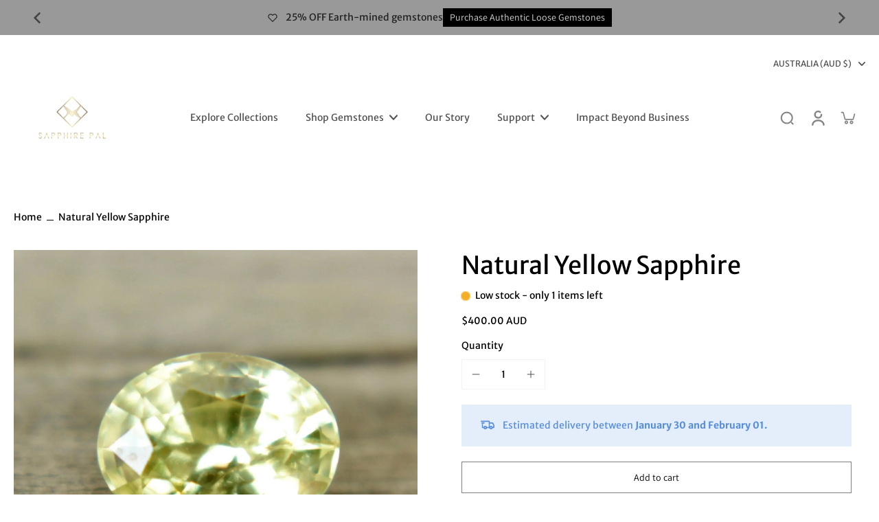

--- FILE ---
content_type: text/html; charset=utf-8
request_url: https://www.sapphirepal.com/products/natural-yellow-sapphire-oval-cut-0-94-carat-6-70x5-20-mm
body_size: 78716
content:
<!doctype html>
<html class="no-js" lang="en">
<head>
  <meta charset="utf-8">
    <title>What makes natural yellow sapphire so special? - Shop Sapphire Pal | Sapphire Pal</title>
    <meta property="og:title" content="What makes natural yellow sapphire so special? - Shop Sapphire Pal | Sapphire Pal">
    <meta name="twitter:title" content="What makes natural yellow sapphire so special? - Shop Sapphire Pal | Sapphire Pal">
  

  

  <!-- Meta Description -->
  
  
  
  

  
    <meta name="description" content="Natural yellow sapphire, also known as Pukhraj in Sanskrit, is a variety of the mineral corundum. Its enchanting color is a result of trace elements of iron ...">
  

  <!-- Meta Robots -->
  
    <meta name="robots" content="index, follow" />
  

  <!-- Essentials -->
  <meta http-equiv="X-UA-Compatible" content="IE=edge">
  <meta name="viewport" content="width=device-width,initial-scale=1">
  <meta name="theme-color" content="#ffffff">

  <!-- Canonical --><link rel="canonical" href="https://www.sapphirepal.com/products/natural-yellow-sapphire-oval-cut-0-94-carat-6-70x5-20-mm" /><!-- hreflang -->

  <link rel="alternate" href="https://www.sapphirepal.com/products/natural-yellow-sapphire-oval-cut-0-94-carat-6-70x5-20-mm" hreflang="en" />
  <link rel="alternate" href="https://www.sapphirepal.com/products/natural-yellow-sapphire-oval-cut-0-94-carat-6-70x5-20-mm" hreflang="x-default" />


<!-- rel prev/next for collections -->


<!-- rel prev/next for blogs -->


  <!-- Favicon -->
  <link rel="apple-touch-icon" sizes="180x180" href="https://cdn.shopify.com/s/files/1/2529/7496/files/Sapphire_pal_Favicon_Apple.png?v=1746229576">
  
    <link rel="icon" type="image/png" href="https://www.sapphirepal.com/cdn/shop/files/Sapphire_pal_Favicon_Apple.png?crop=center&height=32&v=1747390369&width=32">
  


  <!-- Preload Logo and fonts -->
  <link rel="preload" as="image" href="https://cdn.shopify.com/s/files/1/2529/7496/files/Sapphire_Pal_logo_2610089d-e21b-493d-b53e-32c2caa09ea6.png?v=1747390399" type="image/png">
  
    <link rel="preconnect" href="https://fonts.shopifycdn.com" crossorigin>
    <!-- Example preload font (adjust your actual font URL and name) -->
    
  



  <!-- Product Page Open Graph -->
  <meta property="og:type" content="product" />

  
    <meta property="og:description" content="Natural yellow sapphire, also known as Pukhraj in Sanskrit, is a variety of the mineral corundum. Its enchanting color is a result of trace elements of iron ..." />
    <meta name="twitter:description" content="Natural yellow sapphire, also known as Pukhraj in Sanskrit, is a variety of the mineral corundum. Its enchanting color is a result of trace elements of iron ..." />
  

  
    <link rel="preload" as="image" href="//www.sapphirepal.com/cdn/shop/files/natural-yellow-sapphiresapphirepal-454429.jpg?v=1750407817" />
    <meta property="og:image" content="//www.sapphirepal.com/cdn/shop/files/natural-yellow-sapphiresapphirepal-454429.jpg?v=1750407817" />
    <meta name="twitter:image" content="//www.sapphirepal.com/cdn/shop/files/natural-yellow-sapphiresapphirepal-454429.jpg?v=1750407817" />
  

  <meta property="product:price:amount" content="400.00" />
  <meta property="product:price:currency" content="AUD" />
  <meta property="product:availability" content="in stock" />

  <!-- Product JSON-LD Structured Data -->
<script type="application/ld+json">
{
  "@context": "https://schema.org",
  "@type": "Product",
  "name": "Natural Yellow Sapphire",
  "image": [
    
      "https:\/\/www.sapphirepal.com\/cdn\/shop\/files\/natural-yellow-sapphiresapphirepal-454429_1024x1024.jpg?v=1750407817", 
    
      "https:\/\/www.sapphirepal.com\/cdn\/shop\/files\/natural-yellow-sapphiresapphirepal-973600_1024x1024.jpg?v=1750407818", 
    
      "https:\/\/www.sapphirepal.com\/cdn\/shop\/files\/natural-yellow-sapphiresapphirepal-990429_1024x1024.jpg?v=1750407838", 
    
      "https:\/\/www.sapphirepal.com\/cdn\/shop\/files\/natural-yellow-sapphiresapphirepal-665714_1024x1024.jpg?v=1750407818", 
    
      "https:\/\/www.sapphirepal.com\/cdn\/shop\/files\/natural-yellow-sapphiresapphirepal-537866_1024x1024.jpg?v=1750407818", 
    
      "https:\/\/www.sapphirepal.com\/cdn\/shop\/files\/natural-yellow-sapphiresapphirepal-240733_1024x1024.jpg?v=1750407837", 
    
      "https:\/\/www.sapphirepal.com\/cdn\/shop\/files\/natural-yellow-sapphiresapphirepal-179995_1024x1024.jpg?v=1750407837", 
    
      "https:\/\/www.sapphirepal.com\/cdn\/shop\/files\/natural-yellow-sapphiresapphirepal-381362_1024x1024.jpg?v=1750407818", 
    
      "https:\/\/www.sapphirepal.com\/cdn\/shop\/files\/natural-yellow-sapphiresapphirepal-788609_1024x1024.jpg?v=1750407817", 
    
      "https:\/\/www.sapphirepal.com\/cdn\/shop\/files\/natural-yellow-sapphiresapphirepal-762756_1024x1024.jpg?v=1750407837", 
    
      "https:\/\/www.sapphirepal.com\/cdn\/shop\/files\/natural-yellow-sapphiresapphirepal-169345_1024x1024.jpg?v=1750407816", 
    
      "https:\/\/www.sapphirepal.com\/cdn\/shop\/files\/natural-yellow-sapphiresapphirepal-498693_1024x1024.jpg?v=1750407816", 
    
      "https:\/\/www.sapphirepal.com\/cdn\/shop\/files\/natural-yellow-sapphiresapphirepal-729133_1024x1024.jpg?v=1750407817", 
    
      "https:\/\/www.sapphirepal.com\/cdn\/shop\/files\/natural-yellow-sapphiresapphirepal-382378_1024x1024.jpg?v=1750407817"
    
  ],
  "description": "\nNatural Yellow Sapphire | Oval Cut | 0.94 Carat | 6.70x5.20 mm | Sapphire Ring | Jewellery Making | Gemstones | Loose Gemstones | Sapphire\n\n\n\nNatural Yellow Sapphire Unheated \nClarity : I1 \nShape : Oval Cut\nWeight : 0.94 Carat\nDimensions Length :...",
  "sku": null,
  "mpn": "6777875759155",
  "brand": {
    "@type": "Brand",
    "name": "Sapphire Pal"
  },
  "offers": {
    "@type": "Offer",
    "url": "https://www.sapphirepal.com/products/natural-yellow-sapphire-oval-cut-0-94-carat-6-70x5-20-mm",
    "priceCurrency": "AUD",
    "price": 400.0,
    "availability": "https://schema.org/InStock",
    "itemCondition": "https://schema.org/NewCondition",
    "hasMerchantReturnPolicy": {
      "@type": "MerchantReturnPolicy",
      "applicableCountry": "AU",
      "returnPolicyCategory": "https://schema.org/MerchantReturnFiniteReturnWindow",
      "merchantReturnDays": 30,
      "returnMethod": "https://schema.org/ReturnByMail",
      "returnFees": "https://schema.org/ReturnFeesCustomerResponsibility",
      "inStoreReturnPolicy": "https://schema.org/NoReturns",
      "returnPolicySeasonalOverride": false
    }
  }
}
</script>

 
  <!-- Styles & Fonts -->
  
<style>
  #fv-loading-icon {
    visibility: visible;
    position: absolute;
    display: flex;
    justify-content: center;
    align-items: center;
    font-family: system-ui, sans-serif;
    font-size: 190vw;
    line-height: 1;
    word-wrap: break-word;
    top: 0;
    left: 0;
    margin: 0;
    text-decoration: none;
    filter: none;
    transition: all 0s;
    transform: none;
    width: 99vw;
    height: 99vh;
    max-width: 99vw;
    max-height: 99vh;
    pointer-events: none;
    z-index: -99;
    overflow: hidden;
    opacity: 0.0001;
  }
</style>
<div id="fv-loading-icon">🔄</div>

<link rel="preload" href="https://cdn.shopify.com/s/files/1/0693/0287/8457/files/preload_asset.js" as="script"> 
<script src="//cdn.shopify.com/s/files/1/0693/0287/8457/files/preload_asset.js" type="text/javascript"></script>  
<style>.async-hide { opacity: 0 !important} </style> <script>(function(a,s,y,n,c,h,i,d,e){s.className+=' '+y;h.start=1*new Date;h.end=i=function(){s.className=s.className.replace(RegExp(' ?'+y),'')};(a[n]=a[n]||[]).hide=h;setTimeout(function(){i();h.end=null},c);h.timeout=c; })(window,document.documentElement,'async-hide','dataLayer',100, {'GTM-XXXXXX':true});</script> 

<link rel="preload" href="//cdn.shopify.com/s/files/1/0693/0287/8457/files/global-script.js" as="script"> <script src="//cdn.shopify.com/s/files/1/0693/0287/8457/files/global-script.js" type="text/javascript"></script>

<style data-shopify>@font-face {
  font-family: "Merriweather Sans";
  font-weight: 400;
  font-style: normal;
  font-display: swap;
  src: url("//www.sapphirepal.com/cdn/fonts/merriweather_sans/merriweathersans_n4.e8e76a1153621bf13c455f7c4cac15f9e7a555b4.woff2") format("woff2"),
       url("//www.sapphirepal.com/cdn/fonts/merriweather_sans/merriweathersans_n4.0832d7fb8eff5d83b883571b5fd79bbe1a28a988.woff") format("woff");
}

  @font-face {
  font-family: "Merriweather Sans";
  font-weight: 400;
  font-style: normal;
  font-display: swap;
  src: url("//www.sapphirepal.com/cdn/fonts/merriweather_sans/merriweathersans_n4.e8e76a1153621bf13c455f7c4cac15f9e7a555b4.woff2") format("woff2"),
       url("//www.sapphirepal.com/cdn/fonts/merriweather_sans/merriweathersans_n4.0832d7fb8eff5d83b883571b5fd79bbe1a28a988.woff") format("woff");
}

  @font-face {
  font-family: "Merriweather Sans";
  font-weight: 400;
  font-style: normal;
  font-display: swap;
  src: url("//www.sapphirepal.com/cdn/fonts/merriweather_sans/merriweathersans_n4.e8e76a1153621bf13c455f7c4cac15f9e7a555b4.woff2") format("woff2"),
       url("//www.sapphirepal.com/cdn/fonts/merriweather_sans/merriweathersans_n4.0832d7fb8eff5d83b883571b5fd79bbe1a28a988.woff") format("woff");
}

  @font-face {
  font-family: Assistant;
  font-weight: 400;
  font-style: normal;
  font-display: swap;
  src: url("//www.sapphirepal.com/cdn/fonts/assistant/assistant_n4.9120912a469cad1cc292572851508ca49d12e768.woff2") format("woff2"),
       url("//www.sapphirepal.com/cdn/fonts/assistant/assistant_n4.6e9875ce64e0fefcd3f4446b7ec9036b3ddd2985.woff") format("woff");
}


  @font-face {
  font-family: "Merriweather Sans";
  font-weight: 700;
  font-style: normal;
  font-display: swap;
  src: url("//www.sapphirepal.com/cdn/fonts/merriweather_sans/merriweathersans_n7.3dd4b2318b551e0b9ab383d06e174627140df1a2.woff2") format("woff2"),
       url("//www.sapphirepal.com/cdn/fonts/merriweather_sans/merriweathersans_n7.747f9bc74171cb774c825e88f24f06fa2c104728.woff") format("woff");
}

  @font-face {
  font-family: "Merriweather Sans";
  font-weight: 400;
  font-style: italic;
  font-display: swap;
  src: url("//www.sapphirepal.com/cdn/fonts/merriweather_sans/merriweathersans_i4.99d306e41d8ba3564f0bfd3e402e1dcca1cd703f.woff2") format("woff2"),
       url("//www.sapphirepal.com/cdn/fonts/merriweather_sans/merriweathersans_i4.b2a57ee387598e8e4fcd63044ba1af6adad66518.woff") format("woff");
}

  @font-face {
  font-family: "Merriweather Sans";
  font-weight: 700;
  font-style: italic;
  font-display: swap;
  src: url("//www.sapphirepal.com/cdn/fonts/merriweather_sans/merriweathersans_i7.f2d7b1a500d49e06d98f40b8dbe77e95004f79db.woff2") format("woff2"),
       url("//www.sapphirepal.com/cdn/fonts/merriweather_sans/merriweathersans_i7.a1c55eb3a491b4fcf03e3827b743957269dcbb5c.woff") format("woff");
}
</style><link href="//www.sapphirepal.com/cdn/shop/t/79/assets/theme.css?v=138784589818160929701758197458" rel="stylesheet" type="text/css" media="all" />
<style data-shopify>:root,
  *:before {
    --base-font-size: 0.875rem;
    --font-size-medium-mobile: 0.9rem;
    --font-size-medium: 1.0rem;
    --font-size-small: 0.625rem;
    --font-size-small-mobile: 0.5625rem;
    --font-size-normal: 0.75rem;
    --font-size-normal-mobile: 0.675rem;
    --font-size-large: 1.25rem;
    --font-size-large-mobile: 1.125rem;
    --h1-font-size: 3.825rem;
    --h2-font-size: 2.25rem;
    --h3-font-size: 1.35rem;
    --h4-font-size: 1.2375rem;
    --h5-font-size: 1.125rem;
    --h6-font-size: 1.0125rem;
    --base-font-size-mobile: 0.7875rem;
    --h1-font-size-mobile: 1.9125rem;
    --h2-font-size-mobile: 1.35rem;
    --h3-font-size-mobile: 0.945rem;
    --h4-font-size-mobile: 0.86625rem;
    --h5-font-size-mobile: 0.7875rem;
    --h6-font-size-mobile: 0.70875rem;
    --rating-star-size: 0.7rem;
    --border-radius: 0;
    --page-width: 1400px;
    --width-countdown: 7.875rem;
    --font-menu: "Merriweather Sans", sans-serif;
    --font-menu-weight: 400;
    --font-menu-style: normal;
    --font-button: Assistant, sans-serif;
    --font-button-weight: 400;
    --font-button-style: normal;
    --font-body-family: "Merriweather Sans", sans-serif;
    --font-body-style: normal;
    --font-body-weight: 400;
    --font-heading-family: "Merriweather Sans", sans-serif;
    --font-heading-style: normal;
    --font-heading-weight: 400;
    --heading-text-tranform: none;
    --advanced-sections-spacing: 50px;
    --divider-spacing: -50;

    --colors-pulse-speech: 251, 133, 0;
    --image-treatment-overlay: 32, 32, 32;
    --image-treatment-text: 0, 0, 0;
    --colors-line-and-border: 242, 242, 242;
    --colors-line-header: 242, 242, 242;
    --colors-line-footer: 242, 242, 242;
    --colors-background: 255, 255, 255;
    --colors-text: 0, 0, 0;
    --colors-heading: 0, 0, 0;
    --colors-background-secondary: 246, 246, 246;
    --colors-text-secondary: 0, 0, 0;
    --colors-heading-secondary: 0, 0, 0;
    --colors-text-link: 0, 0, 0;
    --background-color:  255, 255, 255;
    --background-color-header: 255, 255, 255;
    --colors-text-header: 82, 81, 81;
    --background-color-footer: 246, 246, 246;
    --colors-text-footer: 82, 81, 81;
    --colors-heading-footer: 0, 0, 0;
    --colors-text-link-footer: 0, 0, 0;
    --color-error: 206, 2, 30;
    --color-success: 5, 137, 66;
    --colors-price: 0, 0, 0;
    --colors-price-sale: 0, 0, 0;
    --colors-button-text: 255, 255, 255;
    --colors-button: 0, 0, 0;
    --colors-button-text-hover: 246, 246, 246;
    --colors-secondary-button: 0, 0, 0;
    --colors-button-hover: rgb(0, 0, 0);
    --colors-cart: 32, 32, 32;
    --colors-cart-text: 0, 0, 0;
    --colors-icon-rating: 255, 164, 34;
    --colors-transition-arrows: 0, 0, 0;
    
      --background-secondary-button: transparent;
      --colors-line-secondary-button: 0, 0, 0;
    
    
      --button-width: 102%;
      --button-height: 500%;
      --button-transform: rotate3d(0,0,1,-10deg) translate3d(-130%,-10em,0);
      --button-transform-origin: 100% 0%;
    
    
      --height-parallax: 110%;
    
    
      --image-zoom: 1.05;
    
  }
  .dark,
  .dark *:before {
    --image-treatment-overlay: 255, 255, 255;
    --image-treatment-text: 0, 0, 0;
    --colors-line-and-border: 49, 49, 49;
    --colors-line-header: 49, 49, 49;
    --colors-line-footer: 227, 227, 227;
    --colors-background: 32, 32, 32;
    --colors-text: 153, 153, 153;
    --colors-heading: 255, 255, 255;
    --background-color: 32, 32, 32;
    --colors-text-link: 251, 133, 0;
    --color-error: 235, 0, 27;
    --color-success: 66, 162, 70;
    --background-color-header: 32, 32, 32;
    --colors-text-header: 153, 153, 153;
    --background-color-footer: 246, 246, 246;
    --colors-text-footer: 82, 80, 81;
    --colors-heading-footer: 0, 0, 0;
    --colors-text-link-footer: 251, 133, 0;
    --colors-price: 153, 153, 153;
    --colors-price-sale: 252, 60, 68;
    --colors-button-text: 0, 0, 0;
    --colors-button: 255, 255, 255;
    --colors-button-text-hover: 0, 0, 0;
    --colors-secondary-button: 255, 255, 255;
    --colors-button-hover: rgb(251, 133, 0);
    --colors-cart: 251, 133, 0;
    --colors-cart-text: 0, 0, 0;
    --colors-background-secondary: 42, 42, 42;
    --colors-text-secondary: 153, 153, 153;
    --colors-heading-secondary: 255, 255, 255;
    --colors-icon-rating: 255, 164, 34;
    --colors-pulse-speech: 251, 133, 0;
    --colors-transition-arrows: 0, 0, 0;
    
      --background-secondary-button: transparent;
      --colors-line-secondary-button: 255, 255, 255;
    
  }
  
    [role="button"],
    [type="button"],
    .button {
      color: rgb(var(--colors-button-text-hover));
    }
    button.button-solid,
    .button.button-solid {
      border: none;
      background-color: var(--colors-button-hover);
    }
    button.button-disable-effect,
    .button.button-disable-effect {
      color: rgba(var(--colors-button-text-hover));
      background-color: var(--colors-button-hover);
    }
    .button-action {
      border: none;
      color: rgba(var(--colors-button-text-hover));
      background-color: var(--colors-button-hover);
    }
  
  [role="button"],
  [type="button"],
  .button {
    direction: ltr;
  }
  .header, .header *::before {
    --colors-text: var(--colors-text-header);
    --colors-heading: var(--colors-text-header);
    --colors-price: var(--colors-text-header);
    --colors-line-and-border: var(--colors-line-header);
  }
  #sticky-header-content .divider { 
    --colors-line-and-border: var(--colors-line-header);
  }

  .section-quick-links,
  .section-quick-links *::before,
  .section-footer,
  .section-footer *::before {
    --colors-text: var(--colors-text-footer);
    --colors-heading: var(--colors-heading-footer);
    --colors-text-link: var(--colors-text-link-footer);
    --colors-line-and-border: var(--colors-line-footer);
  }
  .sticky-header {
    --font-body-weight: 700;
  }

  .scrollbar-horizontal {
    position: relative;
    -ms-overflow-style: none;
  }
  .scrollbar-horizontal::-webkit-scrollbar-track {
    background-color: #ececec;
  }
  .scrollbar-horizontal::-webkit-scrollbar {
    height: 3px;
  }

  .scrollbar-horizontal::-webkit-scrollbar-track {
    -webkit-box-shadow: inset 0 0 0px rgba(0, 0, 0, 0);
  }

  .scrollbar-horizontal::-webkit-scrollbar-thumb {
    visibility: visible;
    background-color: #747474;
  }

  .scrollbar-horizontal::-webkit-scrollbar-thumb:hover {
    background-color: #747474;
  }
  .scrollbar-body::-webkit-scrollbar{
    width: 3px;
  }
  .scrollbar-body::-webkit-scrollbar-track{
    background: #ececec;
  }
  .scrollbar-body.scrollbar-visible:active::-webkit-scrollbar-thumb,
  .scrollbar-body.scrollbar-visible:focus::-webkit-scrollbar-thumb,
  .scrollbar-body.scrollbar-visible:hover::-webkit-scrollbar-thumb {
    background: #747474;
    visibility: visible;
  }
  .scrollbar-body.scrollbar-visible::-webkit-scrollbar-track{
    background: transparent;
  }
  .scrollbar-body.scrollbar-visible::-webkit-scrollbar-thumb{
    background: transparent;
    visibility: visible;
  }
  .scrollbar-body::-webkit-scrollbar-thumb{
    background: #747474;
  }
  .animate-scroll-banner {
    animation: scrollX var(--duration, 10s) linear infinite var(--play-state, running) var(--direction);
  }
  
  
  
  .des-block iframe {
    width: 100%;
    height: 100%;
  }
  .toggle-compare  + label span:first-child,
  .toggle-compare:checked + label span:last-child {
    display: block
  }
  .toggle-compare  + label span:last-child,
  .toggle-compare:checked + label span:first-child {
    display: none;
  }
  .card-product:not(.recommendations) {}
  .dark .card-product:not(.recommendations) {background: transparent;}
  .card-product:not(.recommendations) .card-info,
  .card-product:not(.recommendations) .x-variants-data {
    padding-left: 5px;
    padding-right: 5px;
  }
  .card-product:not(.recommendations) .card-info .x-variants-data
  {
    padding-left: 0;
    padding-right: 0;
  }
  button[class*='shopify-payment-button__more-options'] {
    color: rgba(var(--colors-text));
  }
  @media (min-width: 768px){
    .list-layout .card-product:not(.recommendations) {
      padding-bottom: 0;
    }
    .list-layout .card-product:not(.recommendations) .card-info,
    .list-layout .card-product:not(.recommendations) .x-variants-data{
      padding-left: 0;
      padding-right: 0;
    }
  }
  @media (min-width: 1024px){
    .card-product:not(.recommendations) .card-info,
    .card-product:not(.recommendations) .x-variants-data {
      padding-left: 20px;
      padding-right: 20px;
    }
    .padding-scrollbar {
      padding-inline-end: 3px;
    }
    [role="button"],
    [type="button"],
    .button { 
      color: rgba(var(--colors-button-text));
    }
    button.button-solid,
    .button.button-solid {
      border: none;
      box-shadow: none;
      color: rgb(var(--colors-button-text));
      background-color: rgba(var(--colors-button));
      overflow: hidden;
      background-origin: border-box;
    }
    button.button-solid:hover,
    .button.button-solid:hover {
      
      transition-delay: 0.5s;
      
      transition-property: background-color;
      background-color: var(--colors-button-hover);
      color: rgba(var(--colors-button-text-hover));
      background-origin: border-box;
    }
    .button-action {
      border: none;
      color: rgba(var(--colors-button-text-hover));
      background-color: var(--colors-button-hover);
    }
    button.button-disable-effect,
    .button.button-disable-effect {
      color: rgb(var(--colors-button-text));
      background-color: rgba(var(--colors-button));
    }
    button.button-disable-effect:hover,
    .button.button-disable-effect:hover {
      color: rgba(var(--colors-button-text-hover));
      background-color: var(--colors-button-hover);
    }
    
      button.button-solid:before,
      .button.button-solid:before {
        content: "";
        z-index: -1;
        position: absolute;
        top: 0;
        right: 0;
        bottom: 0;
        left: 0;
        width: var(--button-width);
        height: var(--button-height);
        background-color: var(--colors-button-hover);
        backface-visibility: hidden;
        will-change: transform;
        transform: var(--button-transform);
        transform-origin: var(--button-transform-origin);
        transition: transform 0.5s ease;
      }
      button.button-solid:hover:before,
      .button.button-solid:hover:before {
        transform: rotate3d(0,0,1,0) translateZ(0);
      }
    
    
  }</style>

  <!-- Preconnect external origins for performance -->
  <link rel="preconnect" href="https://cdn.shopify.com" crossorigin>

  

  <script>window.performance && window.performance.mark && window.performance.mark('shopify.content_for_header.start');</script><meta name="google-site-verification" content="8xwkJ-wND6ZuCVudGHQbVcD2pzeVqCZmZzxrUJtltwQ">
<meta name="google-site-verification" content="6zxVSJv8xKWnZ15-aZHVVbWevRCYjpy_0rYhnUS1BVE">
<meta name="google-site-verification" content="4pu5G3TnuCd45gyCIPESEzJoR8GkEn_ponCEAbKfGmg">
<meta name="google-site-verification" content="lqiJu7LYwkd8bArX493HgxA-fsDANLwUuhiJPdtKyZs">
<meta name="google-site-verification" content="oG6WshFRiOU2QcJRIAM9NpoOBcfo3hBVBgYE6mSA364">
<meta name="facebook-domain-verification" content="kbvcuet8wh3n0efwslnl2u6s5owchf">
<meta name="google-site-verification" content="9fi0gh4vRR8rXegoteA_O94KpslVn1jRD1pkd-IFN_M">
<meta id="shopify-digital-wallet" name="shopify-digital-wallet" content="/25297496/digital_wallets/dialog">
<meta name="shopify-checkout-api-token" content="60ab2fac5df32ed538819708733b12e7">
<meta id="in-context-paypal-metadata" data-shop-id="25297496" data-venmo-supported="false" data-environment="production" data-locale="en_US" data-paypal-v4="true" data-currency="AUD">
<link rel="alternate" type="application/json+oembed" href="https://www.sapphirepal.com/products/natural-yellow-sapphire-oval-cut-0-94-carat-6-70x5-20-mm.oembed">
<script async="async" src="/checkouts/internal/preloads.js?locale=en-AU"></script>
<link rel="preconnect" href="https://shop.app" crossorigin="anonymous">
<script async="async" src="https://shop.app/checkouts/internal/preloads.js?locale=en-AU&shop_id=25297496" crossorigin="anonymous"></script>
<script id="apple-pay-shop-capabilities" type="application/json">{"shopId":25297496,"countryCode":"AU","currencyCode":"AUD","merchantCapabilities":["supports3DS"],"merchantId":"gid:\/\/shopify\/Shop\/25297496","merchantName":"Sapphirepal","requiredBillingContactFields":["postalAddress","email"],"requiredShippingContactFields":["postalAddress","email"],"shippingType":"shipping","supportedNetworks":["visa","masterCard","amex","jcb"],"total":{"type":"pending","label":"Sapphirepal","amount":"1.00"},"shopifyPaymentsEnabled":true,"supportsSubscriptions":true}</script>
<script id="shopify-features" type="application/json">{"accessToken":"60ab2fac5df32ed538819708733b12e7","betas":["rich-media-storefront-analytics"],"domain":"www.sapphirepal.com","predictiveSearch":true,"shopId":25297496,"locale":"en"}</script>
<script>var Shopify = Shopify || {};
Shopify.shop = "sapphirepal.myshopify.com";
Shopify.locale = "en";
Shopify.currency = {"active":"AUD","rate":"1.0"};
Shopify.country = "AU";
Shopify.theme = {"name":"Copy of Copy of Copy of after Ttitle edit ld js...","id":138564141107,"schema_name":"Eurus","schema_version":"6.7.1","theme_store_id":2048,"role":"main"};
Shopify.theme.handle = "null";
Shopify.theme.style = {"id":null,"handle":null};
Shopify.cdnHost = "www.sapphirepal.com/cdn";
Shopify.routes = Shopify.routes || {};
Shopify.routes.root = "/";</script>
<script type="module">!function(o){(o.Shopify=o.Shopify||{}).modules=!0}(window);</script>
<script>!function(o){function n(){var o=[];function n(){o.push(Array.prototype.slice.apply(arguments))}return n.q=o,n}var t=o.Shopify=o.Shopify||{};t.loadFeatures=n(),t.autoloadFeatures=n()}(window);</script>
<script>
  window.ShopifyPay = window.ShopifyPay || {};
  window.ShopifyPay.apiHost = "shop.app\/pay";
  window.ShopifyPay.redirectState = null;
</script>
<script id="shop-js-analytics" type="application/json">{"pageType":"product"}</script>
<script defer="defer" async type="module" src="//www.sapphirepal.com/cdn/shopifycloud/shop-js/modules/v2/client.init-shop-cart-sync_BT-GjEfc.en.esm.js"></script>
<script defer="defer" async type="module" src="//www.sapphirepal.com/cdn/shopifycloud/shop-js/modules/v2/chunk.common_D58fp_Oc.esm.js"></script>
<script defer="defer" async type="module" src="//www.sapphirepal.com/cdn/shopifycloud/shop-js/modules/v2/chunk.modal_xMitdFEc.esm.js"></script>
<script type="module">
  await import("//www.sapphirepal.com/cdn/shopifycloud/shop-js/modules/v2/client.init-shop-cart-sync_BT-GjEfc.en.esm.js");
await import("//www.sapphirepal.com/cdn/shopifycloud/shop-js/modules/v2/chunk.common_D58fp_Oc.esm.js");
await import("//www.sapphirepal.com/cdn/shopifycloud/shop-js/modules/v2/chunk.modal_xMitdFEc.esm.js");

  window.Shopify.SignInWithShop?.initShopCartSync?.({"fedCMEnabled":true,"windoidEnabled":true});

</script>
<script>
  window.Shopify = window.Shopify || {};
  if (!window.Shopify.featureAssets) window.Shopify.featureAssets = {};
  window.Shopify.featureAssets['shop-js'] = {"shop-cart-sync":["modules/v2/client.shop-cart-sync_DZOKe7Ll.en.esm.js","modules/v2/chunk.common_D58fp_Oc.esm.js","modules/v2/chunk.modal_xMitdFEc.esm.js"],"init-fed-cm":["modules/v2/client.init-fed-cm_B6oLuCjv.en.esm.js","modules/v2/chunk.common_D58fp_Oc.esm.js","modules/v2/chunk.modal_xMitdFEc.esm.js"],"shop-cash-offers":["modules/v2/client.shop-cash-offers_D2sdYoxE.en.esm.js","modules/v2/chunk.common_D58fp_Oc.esm.js","modules/v2/chunk.modal_xMitdFEc.esm.js"],"shop-login-button":["modules/v2/client.shop-login-button_QeVjl5Y3.en.esm.js","modules/v2/chunk.common_D58fp_Oc.esm.js","modules/v2/chunk.modal_xMitdFEc.esm.js"],"pay-button":["modules/v2/client.pay-button_DXTOsIq6.en.esm.js","modules/v2/chunk.common_D58fp_Oc.esm.js","modules/v2/chunk.modal_xMitdFEc.esm.js"],"shop-button":["modules/v2/client.shop-button_DQZHx9pm.en.esm.js","modules/v2/chunk.common_D58fp_Oc.esm.js","modules/v2/chunk.modal_xMitdFEc.esm.js"],"avatar":["modules/v2/client.avatar_BTnouDA3.en.esm.js"],"init-windoid":["modules/v2/client.init-windoid_CR1B-cfM.en.esm.js","modules/v2/chunk.common_D58fp_Oc.esm.js","modules/v2/chunk.modal_xMitdFEc.esm.js"],"init-shop-for-new-customer-accounts":["modules/v2/client.init-shop-for-new-customer-accounts_C_vY_xzh.en.esm.js","modules/v2/client.shop-login-button_QeVjl5Y3.en.esm.js","modules/v2/chunk.common_D58fp_Oc.esm.js","modules/v2/chunk.modal_xMitdFEc.esm.js"],"init-shop-email-lookup-coordinator":["modules/v2/client.init-shop-email-lookup-coordinator_BI7n9ZSv.en.esm.js","modules/v2/chunk.common_D58fp_Oc.esm.js","modules/v2/chunk.modal_xMitdFEc.esm.js"],"init-shop-cart-sync":["modules/v2/client.init-shop-cart-sync_BT-GjEfc.en.esm.js","modules/v2/chunk.common_D58fp_Oc.esm.js","modules/v2/chunk.modal_xMitdFEc.esm.js"],"shop-toast-manager":["modules/v2/client.shop-toast-manager_DiYdP3xc.en.esm.js","modules/v2/chunk.common_D58fp_Oc.esm.js","modules/v2/chunk.modal_xMitdFEc.esm.js"],"init-customer-accounts":["modules/v2/client.init-customer-accounts_D9ZNqS-Q.en.esm.js","modules/v2/client.shop-login-button_QeVjl5Y3.en.esm.js","modules/v2/chunk.common_D58fp_Oc.esm.js","modules/v2/chunk.modal_xMitdFEc.esm.js"],"init-customer-accounts-sign-up":["modules/v2/client.init-customer-accounts-sign-up_iGw4briv.en.esm.js","modules/v2/client.shop-login-button_QeVjl5Y3.en.esm.js","modules/v2/chunk.common_D58fp_Oc.esm.js","modules/v2/chunk.modal_xMitdFEc.esm.js"],"shop-follow-button":["modules/v2/client.shop-follow-button_CqMgW2wH.en.esm.js","modules/v2/chunk.common_D58fp_Oc.esm.js","modules/v2/chunk.modal_xMitdFEc.esm.js"],"checkout-modal":["modules/v2/client.checkout-modal_xHeaAweL.en.esm.js","modules/v2/chunk.common_D58fp_Oc.esm.js","modules/v2/chunk.modal_xMitdFEc.esm.js"],"shop-login":["modules/v2/client.shop-login_D91U-Q7h.en.esm.js","modules/v2/chunk.common_D58fp_Oc.esm.js","modules/v2/chunk.modal_xMitdFEc.esm.js"],"lead-capture":["modules/v2/client.lead-capture_BJmE1dJe.en.esm.js","modules/v2/chunk.common_D58fp_Oc.esm.js","modules/v2/chunk.modal_xMitdFEc.esm.js"],"payment-terms":["modules/v2/client.payment-terms_Ci9AEqFq.en.esm.js","modules/v2/chunk.common_D58fp_Oc.esm.js","modules/v2/chunk.modal_xMitdFEc.esm.js"]};
</script>
<script>(function() {
  var isLoaded = false;
  function asyncLoad() {
    if (isLoaded) return;
    isLoaded = true;
    var urls = ["https:\/\/cdn.etsy.reputon.com\/assets\/widget.js?shop=sapphirepal.myshopify.com"];
    for (var i = 0; i < urls.length; i++) {
      var s = document.createElement('script');
      s.type = 'text/javascript';
      s.async = true;
      s.src = urls[i];
      var x = document.getElementsByTagName('script')[0];
      x.parentNode.insertBefore(s, x);
    }
  };
  if(window.attachEvent) {
    window.attachEvent('onload', asyncLoad);
  } else {
    window.addEventListener('load', asyncLoad, false);
  }
})();</script>
<script id="__st">var __st={"a":25297496,"offset":39600,"reqid":"fb3ad8dc-03c3-49cd-a302-7d7f994bf3b6-1769392386","pageurl":"www.sapphirepal.com\/products\/natural-yellow-sapphire-oval-cut-0-94-carat-6-70x5-20-mm","u":"60e0b4464e3c","p":"product","rtyp":"product","rid":6777875759155};</script>
<script>window.ShopifyPaypalV4VisibilityTracking = true;</script>
<script id="captcha-bootstrap">!function(){'use strict';const t='contact',e='account',n='new_comment',o=[[t,t],['blogs',n],['comments',n],[t,'customer']],c=[[e,'customer_login'],[e,'guest_login'],[e,'recover_customer_password'],[e,'create_customer']],r=t=>t.map((([t,e])=>`form[action*='/${t}']:not([data-nocaptcha='true']) input[name='form_type'][value='${e}']`)).join(','),a=t=>()=>t?[...document.querySelectorAll(t)].map((t=>t.form)):[];function s(){const t=[...o],e=r(t);return a(e)}const i='password',u='form_key',d=['recaptcha-v3-token','g-recaptcha-response','h-captcha-response',i],f=()=>{try{return window.sessionStorage}catch{return}},m='__shopify_v',_=t=>t.elements[u];function p(t,e,n=!1){try{const o=window.sessionStorage,c=JSON.parse(o.getItem(e)),{data:r}=function(t){const{data:e,action:n}=t;return t[m]||n?{data:e,action:n}:{data:t,action:n}}(c);for(const[e,n]of Object.entries(r))t.elements[e]&&(t.elements[e].value=n);n&&o.removeItem(e)}catch(o){console.error('form repopulation failed',{error:o})}}const l='form_type',E='cptcha';function T(t){t.dataset[E]=!0}const w=window,h=w.document,L='Shopify',v='ce_forms',y='captcha';let A=!1;((t,e)=>{const n=(g='f06e6c50-85a8-45c8-87d0-21a2b65856fe',I='https://cdn.shopify.com/shopifycloud/storefront-forms-hcaptcha/ce_storefront_forms_captcha_hcaptcha.v1.5.2.iife.js',D={infoText:'Protected by hCaptcha',privacyText:'Privacy',termsText:'Terms'},(t,e,n)=>{const o=w[L][v],c=o.bindForm;if(c)return c(t,g,e,D).then(n);var r;o.q.push([[t,g,e,D],n]),r=I,A||(h.body.append(Object.assign(h.createElement('script'),{id:'captcha-provider',async:!0,src:r})),A=!0)});var g,I,D;w[L]=w[L]||{},w[L][v]=w[L][v]||{},w[L][v].q=[],w[L][y]=w[L][y]||{},w[L][y].protect=function(t,e){n(t,void 0,e),T(t)},Object.freeze(w[L][y]),function(t,e,n,w,h,L){const[v,y,A,g]=function(t,e,n){const i=e?o:[],u=t?c:[],d=[...i,...u],f=r(d),m=r(i),_=r(d.filter((([t,e])=>n.includes(e))));return[a(f),a(m),a(_),s()]}(w,h,L),I=t=>{const e=t.target;return e instanceof HTMLFormElement?e:e&&e.form},D=t=>v().includes(t);t.addEventListener('submit',(t=>{const e=I(t);if(!e)return;const n=D(e)&&!e.dataset.hcaptchaBound&&!e.dataset.recaptchaBound,o=_(e),c=g().includes(e)&&(!o||!o.value);(n||c)&&t.preventDefault(),c&&!n&&(function(t){try{if(!f())return;!function(t){const e=f();if(!e)return;const n=_(t);if(!n)return;const o=n.value;o&&e.removeItem(o)}(t);const e=Array.from(Array(32),(()=>Math.random().toString(36)[2])).join('');!function(t,e){_(t)||t.append(Object.assign(document.createElement('input'),{type:'hidden',name:u})),t.elements[u].value=e}(t,e),function(t,e){const n=f();if(!n)return;const o=[...t.querySelectorAll(`input[type='${i}']`)].map((({name:t})=>t)),c=[...d,...o],r={};for(const[a,s]of new FormData(t).entries())c.includes(a)||(r[a]=s);n.setItem(e,JSON.stringify({[m]:1,action:t.action,data:r}))}(t,e)}catch(e){console.error('failed to persist form',e)}}(e),e.submit())}));const S=(t,e)=>{t&&!t.dataset[E]&&(n(t,e.some((e=>e===t))),T(t))};for(const o of['focusin','change'])t.addEventListener(o,(t=>{const e=I(t);D(e)&&S(e,y())}));const B=e.get('form_key'),M=e.get(l),P=B&&M;t.addEventListener('DOMContentLoaded',(()=>{const t=y();if(P)for(const e of t)e.elements[l].value===M&&p(e,B);[...new Set([...A(),...v().filter((t=>'true'===t.dataset.shopifyCaptcha))])].forEach((e=>S(e,t)))}))}(h,new URLSearchParams(w.location.search),n,t,e,['guest_login'])})(!0,!0)}();</script>
<script integrity="sha256-4kQ18oKyAcykRKYeNunJcIwy7WH5gtpwJnB7kiuLZ1E=" data-source-attribution="shopify.loadfeatures" defer="defer" src="//www.sapphirepal.com/cdn/shopifycloud/storefront/assets/storefront/load_feature-a0a9edcb.js" crossorigin="anonymous"></script>
<script crossorigin="anonymous" defer="defer" src="//www.sapphirepal.com/cdn/shopifycloud/storefront/assets/shopify_pay/storefront-65b4c6d7.js?v=20250812"></script>
<script data-source-attribution="shopify.dynamic_checkout.dynamic.init">var Shopify=Shopify||{};Shopify.PaymentButton=Shopify.PaymentButton||{isStorefrontPortableWallets:!0,init:function(){window.Shopify.PaymentButton.init=function(){};var t=document.createElement("script");t.src="https://www.sapphirepal.com/cdn/shopifycloud/portable-wallets/latest/portable-wallets.en.js",t.type="module",document.head.appendChild(t)}};
</script>
<script data-source-attribution="shopify.dynamic_checkout.buyer_consent">
  function portableWalletsHideBuyerConsent(e){var t=document.getElementById("shopify-buyer-consent"),n=document.getElementById("shopify-subscription-policy-button");t&&n&&(t.classList.add("hidden"),t.setAttribute("aria-hidden","true"),n.removeEventListener("click",e))}function portableWalletsShowBuyerConsent(e){var t=document.getElementById("shopify-buyer-consent"),n=document.getElementById("shopify-subscription-policy-button");t&&n&&(t.classList.remove("hidden"),t.removeAttribute("aria-hidden"),n.addEventListener("click",e))}window.Shopify?.PaymentButton&&(window.Shopify.PaymentButton.hideBuyerConsent=portableWalletsHideBuyerConsent,window.Shopify.PaymentButton.showBuyerConsent=portableWalletsShowBuyerConsent);
</script>
<script>
  function portableWalletsCleanup(e){e&&e.src&&console.error("Failed to load portable wallets script "+e.src);var t=document.querySelectorAll("shopify-accelerated-checkout .shopify-payment-button__skeleton, shopify-accelerated-checkout-cart .wallet-cart-button__skeleton"),e=document.getElementById("shopify-buyer-consent");for(let e=0;e<t.length;e++)t[e].remove();e&&e.remove()}function portableWalletsNotLoadedAsModule(e){e instanceof ErrorEvent&&"string"==typeof e.message&&e.message.includes("import.meta")&&"string"==typeof e.filename&&e.filename.includes("portable-wallets")&&(window.removeEventListener("error",portableWalletsNotLoadedAsModule),window.Shopify.PaymentButton.failedToLoad=e,"loading"===document.readyState?document.addEventListener("DOMContentLoaded",window.Shopify.PaymentButton.init):window.Shopify.PaymentButton.init())}window.addEventListener("error",portableWalletsNotLoadedAsModule);
</script>

<script type="module" src="https://www.sapphirepal.com/cdn/shopifycloud/portable-wallets/latest/portable-wallets.en.js" onError="portableWalletsCleanup(this)" crossorigin="anonymous"></script>
<script nomodule>
  document.addEventListener("DOMContentLoaded", portableWalletsCleanup);
</script>

<script id='scb4127' type='text/javascript' async='' src='https://www.sapphirepal.com/cdn/shopifycloud/privacy-banner/storefront-banner.js'></script><link id="shopify-accelerated-checkout-styles" rel="stylesheet" media="screen" href="https://www.sapphirepal.com/cdn/shopifycloud/portable-wallets/latest/accelerated-checkout-backwards-compat.css" crossorigin="anonymous">
<style id="shopify-accelerated-checkout-cart">
        #shopify-buyer-consent {
  margin-top: 1em;
  display: inline-block;
  width: 100%;
}

#shopify-buyer-consent.hidden {
  display: none;
}

#shopify-subscription-policy-button {
  background: none;
  border: none;
  padding: 0;
  text-decoration: underline;
  font-size: inherit;
  cursor: pointer;
}

#shopify-subscription-policy-button::before {
  box-shadow: none;
}

      </style>

<script>window.performance && window.performance.mark && window.performance.mark('shopify.content_for_header.end');</script>
  

  <!-- Schema.org: Business - JewelryStore -->
<script type="application/ld+json">
{
  "@context": "https://schema.org",
  "@type": ["JewelryStore", "Store"],
  "@id": "https://www.sapphirepal.com",
  "name": "Sapphire Pal",
  "image": "https://cdn.shopify.com/s/files/1/2529/7496/files/Sapphire_Pal_logo_2610089d-e21b-493d-b53e-32c2caa09ea6.png?v=1747390399",
  "logo": "https://cdn.shopify.com/s/files/1/2529/7496/files/Sapphire_Pal_logo_2610089d-e21b-493d-b53e-32c2caa09ea6.png?v=1747390399",
  "url": "https://www.sapphirepal.com",
  "telephone": "+61 490 925 382",
  "email": "hello@sapphirepal.com",
  "address": {
    "@type": "PostalAddress",
    "streetAddress": "31/14-16 Lamont St",
    "addressLocality": "Parramatta",
    "addressRegion": "NSW",
    "postalCode": "2150",
    "addressCountry": "AU"
  },
  "sameAs": [
    "https://www.instagram.com/sapphirepal",
    "https://www.pinterest.com/sapphirepalau/"
  ],
  "mainEntityOfPage": {
    "@type": "WebPage",
    "@id": "https://www.sapphirepal.com/"
  },
  "hasMerchantReturnPolicy": {
    "@type": "MerchantReturnPolicy",
    "name": "Sapphire Pal Return Policy",
    "url": "https://www.sapphirepal.com/policies/refund-policy",
    "returnPolicyCategory": "https://schema.org/MerchantReturnFiniteReturnWindow",
    "merchantReturnDays": 30,
    "refundType": "FullRefund",
    "applicableCountry": [
      { "@type": "Country", "name": "AU" },
      { "@type": "Country", "name": "US" },
      { "@type": "Country", "name": "GB" },
      { "@type": "Country", "name": "CA" },
      { "@type": "Country", "name": "NZ" }
    ],
    "returnMethod": [
      "https://schema.org/ReturnByMail"
    ],
    "returnFees": "https://schema.org/ReturnFeesCustomerResponsibility"
  }
}
</script>
  <!-- Schema.org: WebSite -->
  <script type="application/ld+json">
    {
      "@context": "https://schema.org",
      "@type": "WebSite",
      "name": "Sapphirepal",
      "url": "https:\/\/www.sapphirepal.com",
      "potentialAction": {
        "@type": "SearchAction",
        "target": "https:\/\/www.sapphirepal.com\/search?q=%7Bsearch_term_string%7D",
        "query-input": "required name=search_term_string"
      }
    }
  </script>

  <!-- Schema.org: WebPage -->
  <script type="application/ld+json">
    {
      "@context": "https://schema.org",
      "@type": "WebPage",
      "url": "https:\/\/www.sapphirepal.com\/products\/natural-yellow-sapphire-oval-cut-0-94-carat-6-70x5-20-mm",
      "name": "What makes natural yellow sapphire so special? - Shop Sapphire Pal | Sapphire Pal",
      "description": "Natural yellow sapphire, also known as Pukhraj in Sanskrit, is a variety of the mineral corundum. Its enchanting color is a result of trace elements of iron within the crystal structure."
    }
  </script>
  

  <!-- BreadcrumbList JSON-LD example (add if your site uses breadcrumbs) -->
  

  <!-- Schema.org: FAQ + Article Only -->
<script type="application/ld+json">
{
  "@context": "https://schema.org",
  "@graph": [
    {
      "@type": "FAQPage",
      "mainEntity": [ 
        {
          "@type": "Question",
          "name": "What types of gemstones does Sapphire Pal offer?",
          "acceptedAnswer": {
            "@type": "Answer",
            "text": "Sapphire Pal specializes in natural and untreated gemstones, including sapphires from Ceylon (Sri Lanka), Australia, and Madagascar, as well as garnet, spinel, zircon, and more."
          }
        },
        {
          "@type": "Question",
          "name": "Are Sapphire Pal's gemstones ethically sourced?",
          "acceptedAnswer": {
            "@type": "Answer",
            "text": "Yes, Sapphire Pal is committed to ethically sourcing all gemstones directly from trusted miners and merchants, ensuring responsible and sustainable practices."
          }
        },
        {
          "@type": "Question",
          "name": "How can I verify the authenticity of a Sapphire Pal gemstone?",
          "acceptedAnswer": {
            "@type": "Answer",
            "text": "Each gemstone from Sapphire Pal comes with a certification of authenticity and detailed origin information, allowing you to verify its natural origin and untreated status."
          }
        },
        {
          "@type": "Question",
          "name": "Does Sapphire Pal offer custom gemstone orders?",
          "acceptedAnswer": {
            "@type": "Answer",
            "text": "Yes, Sapphire Pal offers custom orders and sourcing requests to help customers find the perfect loose gemstone for their needs."
          }
        }
      ]
    },
    {
      "@type": "Article",
      "headline": "Discover Ethically Sourced Natural Gemstones at Sapphire Pal",
      "description": "Learn about Sapphire Pal’s commitment to ethically sourced sapphires and natural gemstones from Ceylon, Australia, and Madagascar.",
      "author": {
        "@type": "Organization",
        "name": "Sapphire Pal"
      },
      "publisher": {
        "@type": "Organization",
        "name": "Sapphire Pal",
        "logo": {
          "@type": "ImageObject",
          "url": "https://cdn.shopify.com/s/files/1/2529/7496/files/Sapphire_Pal_logo_2610089d-e21b-493d-b53e-32c2caa09ea6.png?v=1747390399"
        }
      },
      "datePublished": "2025-05-20",
      "mainEntityOfPage": {
        "@type": "WebPage",
        "@id": "https://www.sapphirepal.com/"
      },
      "image": "https://cdn.shopify.com/s/files/1/2529/7496/files/Sapphire_Pal_default_social.jpg"
    }
  ]
}
</script>
  

<!-- BEGIN app block: shopify://apps/judge-me-reviews/blocks/judgeme_core/61ccd3b1-a9f2-4160-9fe9-4fec8413e5d8 --><!-- Start of Judge.me Core -->






<link rel="dns-prefetch" href="https://cdnwidget.judge.me">
<link rel="dns-prefetch" href="https://cdn.judge.me">
<link rel="dns-prefetch" href="https://cdn1.judge.me">
<link rel="dns-prefetch" href="https://api.judge.me">

<script data-cfasync='false' class='jdgm-settings-script'>window.jdgmSettings={"pagination":5,"disable_web_reviews":false,"badge_no_review_text":"No reviews","badge_n_reviews_text":"{{ n }} review/reviews","hide_badge_preview_if_no_reviews":true,"badge_hide_text":false,"enforce_center_preview_badge":false,"widget_title":"Customer Reviews","widget_open_form_text":"Write a review","widget_close_form_text":"Cancel review","widget_refresh_page_text":"Refresh page","widget_summary_text":"Based on {{ number_of_reviews }} review/reviews","widget_no_review_text":"Be the first to write a review","widget_name_field_text":"Display name","widget_verified_name_field_text":"Verified Name (public)","widget_name_placeholder_text":"Display name","widget_required_field_error_text":"This field is required.","widget_email_field_text":"Email address","widget_verified_email_field_text":"Verified Email (private, can not be edited)","widget_email_placeholder_text":"Your email address","widget_email_field_error_text":"Please enter a valid email address.","widget_rating_field_text":"Rating","widget_review_title_field_text":"Review Title","widget_review_title_placeholder_text":"Give your review a title","widget_review_body_field_text":"Review content","widget_review_body_placeholder_text":"Start writing here...","widget_pictures_field_text":"Picture/Video (optional)","widget_submit_review_text":"Submit Review","widget_submit_verified_review_text":"Submit Verified Review","widget_submit_success_msg_with_auto_publish":"Thank you! Please refresh the page in a few moments to see your review. You can remove or edit your review by logging into \u003ca href='https://judge.me/login' target='_blank' rel='nofollow noopener'\u003eJudge.me\u003c/a\u003e","widget_submit_success_msg_no_auto_publish":"Thank you! Your review will be published as soon as it is approved by the shop admin. You can remove or edit your review by logging into \u003ca href='https://judge.me/login' target='_blank' rel='nofollow noopener'\u003eJudge.me\u003c/a\u003e","widget_show_default_reviews_out_of_total_text":"Showing {{ n_reviews_shown }} out of {{ n_reviews }} reviews.","widget_show_all_link_text":"Show all","widget_show_less_link_text":"Show less","widget_author_said_text":"{{ reviewer_name }} said:","widget_days_text":"{{ n }} days ago","widget_weeks_text":"{{ n }} week/weeks ago","widget_months_text":"{{ n }} month/months ago","widget_years_text":"{{ n }} year/years ago","widget_yesterday_text":"Yesterday","widget_today_text":"Today","widget_replied_text":"\u003e\u003e {{ shop_name }} replied:","widget_read_more_text":"Read more","widget_reviewer_name_as_initial":"","widget_rating_filter_color":"#fbcd0a","widget_rating_filter_see_all_text":"See all reviews","widget_sorting_most_recent_text":"Most Recent","widget_sorting_highest_rating_text":"Highest Rating","widget_sorting_lowest_rating_text":"Lowest Rating","widget_sorting_with_pictures_text":"Only Pictures","widget_sorting_most_helpful_text":"Most Helpful","widget_open_question_form_text":"Ask a question","widget_reviews_subtab_text":"Reviews","widget_questions_subtab_text":"Questions","widget_question_label_text":"Question","widget_answer_label_text":"Answer","widget_question_placeholder_text":"Write your question here","widget_submit_question_text":"Submit Question","widget_question_submit_success_text":"Thank you for your question! We will notify you once it gets answered.","verified_badge_text":"Verified","verified_badge_bg_color":"","verified_badge_text_color":"","verified_badge_placement":"left-of-reviewer-name","widget_review_max_height":"","widget_hide_border":false,"widget_social_share":false,"widget_thumb":false,"widget_review_location_show":false,"widget_location_format":"","all_reviews_include_out_of_store_products":true,"all_reviews_out_of_store_text":"(out of store)","all_reviews_pagination":100,"all_reviews_product_name_prefix_text":"about","enable_review_pictures":true,"enable_question_anwser":false,"widget_theme":"default","review_date_format":"mm/dd/yyyy","default_sort_method":"most-recent","widget_product_reviews_subtab_text":"Product Reviews","widget_shop_reviews_subtab_text":"Shop Reviews","widget_other_products_reviews_text":"Reviews for other products","widget_store_reviews_subtab_text":"Store reviews","widget_no_store_reviews_text":"This store hasn't received any reviews yet","widget_web_restriction_product_reviews_text":"This product hasn't received any reviews yet","widget_no_items_text":"No items found","widget_show_more_text":"Show more","widget_write_a_store_review_text":"Write a Store Review","widget_other_languages_heading":"Reviews in Other Languages","widget_translate_review_text":"Translate review to {{ language }}","widget_translating_review_text":"Translating...","widget_show_original_translation_text":"Show original ({{ language }})","widget_translate_review_failed_text":"Review couldn't be translated.","widget_translate_review_retry_text":"Retry","widget_translate_review_try_again_later_text":"Try again later","show_product_url_for_grouped_product":false,"widget_sorting_pictures_first_text":"Pictures First","show_pictures_on_all_rev_page_mobile":false,"show_pictures_on_all_rev_page_desktop":false,"floating_tab_hide_mobile_install_preference":false,"floating_tab_button_name":"★ Reviews","floating_tab_title":"Let customers speak for us","floating_tab_button_color":"","floating_tab_button_background_color":"","floating_tab_url":"","floating_tab_url_enabled":false,"floating_tab_tab_style":"text","all_reviews_text_badge_text":"Customers rate us {{ shop.metafields.judgeme.all_reviews_rating | round: 1 }}/5 based on {{ shop.metafields.judgeme.all_reviews_count }} reviews.","all_reviews_text_badge_text_branded_style":"{{ shop.metafields.judgeme.all_reviews_rating | round: 1 }} out of 5 stars based on {{ shop.metafields.judgeme.all_reviews_count }} reviews","is_all_reviews_text_badge_a_link":false,"show_stars_for_all_reviews_text_badge":false,"all_reviews_text_badge_url":"","all_reviews_text_style":"branded","all_reviews_text_color_style":"judgeme_brand_color","all_reviews_text_color":"#108474","all_reviews_text_show_jm_brand":false,"featured_carousel_show_header":true,"featured_carousel_title":"Let customers speak for us","testimonials_carousel_title":"Customers are saying","videos_carousel_title":"Real customer stories","cards_carousel_title":"Customers are saying","featured_carousel_count_text":"from {{ n }} reviews","featured_carousel_add_link_to_all_reviews_page":false,"featured_carousel_url":"","featured_carousel_show_images":true,"featured_carousel_autoslide_interval":5,"featured_carousel_arrows_on_the_sides":false,"featured_carousel_height":250,"featured_carousel_width":80,"featured_carousel_image_size":0,"featured_carousel_image_height":250,"featured_carousel_arrow_color":"#eeeeee","verified_count_badge_style":"branded","verified_count_badge_orientation":"horizontal","verified_count_badge_color_style":"judgeme_brand_color","verified_count_badge_color":"#108474","is_verified_count_badge_a_link":false,"verified_count_badge_url":"","verified_count_badge_show_jm_brand":true,"widget_rating_preset_default":5,"widget_first_sub_tab":"product-reviews","widget_show_histogram":true,"widget_histogram_use_custom_color":false,"widget_pagination_use_custom_color":false,"widget_star_use_custom_color":false,"widget_verified_badge_use_custom_color":false,"widget_write_review_use_custom_color":false,"picture_reminder_submit_button":"Upload Pictures","enable_review_videos":false,"mute_video_by_default":false,"widget_sorting_videos_first_text":"Videos First","widget_review_pending_text":"Pending","featured_carousel_items_for_large_screen":3,"social_share_options_order":"Facebook,Twitter","remove_microdata_snippet":true,"disable_json_ld":true,"enable_json_ld_products":false,"preview_badge_show_question_text":false,"preview_badge_no_question_text":"No questions","preview_badge_n_question_text":"{{ number_of_questions }} question/questions","qa_badge_show_icon":false,"qa_badge_position":"same-row","remove_judgeme_branding":false,"widget_add_search_bar":false,"widget_search_bar_placeholder":"Search","widget_sorting_verified_only_text":"Verified only","featured_carousel_theme":"default","featured_carousel_show_rating":true,"featured_carousel_show_title":true,"featured_carousel_show_body":true,"featured_carousel_show_date":false,"featured_carousel_show_reviewer":true,"featured_carousel_show_product":false,"featured_carousel_header_background_color":"#108474","featured_carousel_header_text_color":"#ffffff","featured_carousel_name_product_separator":"reviewed","featured_carousel_full_star_background":"#108474","featured_carousel_empty_star_background":"#dadada","featured_carousel_vertical_theme_background":"#f9fafb","featured_carousel_verified_badge_enable":true,"featured_carousel_verified_badge_color":"#108474","featured_carousel_border_style":"round","featured_carousel_review_line_length_limit":3,"featured_carousel_more_reviews_button_text":"Read more reviews","featured_carousel_view_product_button_text":"View product","all_reviews_page_load_reviews_on":"scroll","all_reviews_page_load_more_text":"Load More Reviews","disable_fb_tab_reviews":false,"enable_ajax_cdn_cache":false,"widget_advanced_speed_features":5,"widget_public_name_text":"displayed publicly like","default_reviewer_name":"John Smith","default_reviewer_name_has_non_latin":true,"widget_reviewer_anonymous":"Anonymous","medals_widget_title":"Judge.me Review Medals","medals_widget_background_color":"#f9fafb","medals_widget_position":"footer_all_pages","medals_widget_border_color":"#f9fafb","medals_widget_verified_text_position":"left","medals_widget_use_monochromatic_version":false,"medals_widget_elements_color":"#108474","show_reviewer_avatar":true,"widget_invalid_yt_video_url_error_text":"Not a YouTube video URL","widget_max_length_field_error_text":"Please enter no more than {0} characters.","widget_show_country_flag":false,"widget_show_collected_via_shop_app":true,"widget_verified_by_shop_badge_style":"light","widget_verified_by_shop_text":"Verified by Shop","widget_show_photo_gallery":false,"widget_load_with_code_splitting":true,"widget_ugc_install_preference":false,"widget_ugc_title":"Made by us, Shared by you","widget_ugc_subtitle":"Tag us to see your picture featured in our page","widget_ugc_arrows_color":"#ffffff","widget_ugc_primary_button_text":"Buy Now","widget_ugc_primary_button_background_color":"#108474","widget_ugc_primary_button_text_color":"#ffffff","widget_ugc_primary_button_border_width":"0","widget_ugc_primary_button_border_style":"none","widget_ugc_primary_button_border_color":"#108474","widget_ugc_primary_button_border_radius":"25","widget_ugc_secondary_button_text":"Load More","widget_ugc_secondary_button_background_color":"#ffffff","widget_ugc_secondary_button_text_color":"#108474","widget_ugc_secondary_button_border_width":"2","widget_ugc_secondary_button_border_style":"solid","widget_ugc_secondary_button_border_color":"#108474","widget_ugc_secondary_button_border_radius":"25","widget_ugc_reviews_button_text":"View Reviews","widget_ugc_reviews_button_background_color":"#ffffff","widget_ugc_reviews_button_text_color":"#108474","widget_ugc_reviews_button_border_width":"2","widget_ugc_reviews_button_border_style":"solid","widget_ugc_reviews_button_border_color":"#108474","widget_ugc_reviews_button_border_radius":"25","widget_ugc_reviews_button_link_to":"judgeme-reviews-page","widget_ugc_show_post_date":true,"widget_ugc_max_width":"800","widget_rating_metafield_value_type":true,"widget_primary_color":"#108474","widget_enable_secondary_color":false,"widget_secondary_color":"#edf5f5","widget_summary_average_rating_text":"{{ average_rating }} out of 5","widget_media_grid_title":"Customer photos \u0026 videos","widget_media_grid_see_more_text":"See more","widget_round_style":false,"widget_show_product_medals":true,"widget_verified_by_judgeme_text":"Verified by Judge.me","widget_show_store_medals":true,"widget_verified_by_judgeme_text_in_store_medals":"Verified by Judge.me","widget_media_field_exceed_quantity_message":"Sorry, we can only accept {{ max_media }} for one review.","widget_media_field_exceed_limit_message":"{{ file_name }} is too large, please select a {{ media_type }} less than {{ size_limit }}MB.","widget_review_submitted_text":"Review Submitted!","widget_question_submitted_text":"Question Submitted!","widget_close_form_text_question":"Cancel","widget_write_your_answer_here_text":"Write your answer here","widget_enabled_branded_link":true,"widget_show_collected_by_judgeme":false,"widget_reviewer_name_color":"","widget_write_review_text_color":"","widget_write_review_bg_color":"","widget_collected_by_judgeme_text":"collected by Judge.me","widget_pagination_type":"standard","widget_load_more_text":"Load More","widget_load_more_color":"#108474","widget_full_review_text":"Full Review","widget_read_more_reviews_text":"Read More Reviews","widget_read_questions_text":"Read Questions","widget_questions_and_answers_text":"Questions \u0026 Answers","widget_verified_by_text":"Verified by","widget_verified_text":"Verified","widget_number_of_reviews_text":"{{ number_of_reviews }} reviews","widget_back_button_text":"Back","widget_next_button_text":"Next","widget_custom_forms_filter_button":"Filters","custom_forms_style":"horizontal","widget_show_review_information":false,"how_reviews_are_collected":"How reviews are collected?","widget_show_review_keywords":false,"widget_gdpr_statement":"How we use your data: We'll only contact you about the review you left, and only if necessary. By submitting your review, you agree to Judge.me's \u003ca href='https://judge.me/terms' target='_blank' rel='nofollow noopener'\u003eterms\u003c/a\u003e, \u003ca href='https://judge.me/privacy' target='_blank' rel='nofollow noopener'\u003eprivacy\u003c/a\u003e and \u003ca href='https://judge.me/content-policy' target='_blank' rel='nofollow noopener'\u003econtent\u003c/a\u003e policies.","widget_multilingual_sorting_enabled":false,"widget_translate_review_content_enabled":false,"widget_translate_review_content_method":"manual","popup_widget_review_selection":"automatically_with_pictures","popup_widget_round_border_style":true,"popup_widget_show_title":true,"popup_widget_show_body":true,"popup_widget_show_reviewer":false,"popup_widget_show_product":true,"popup_widget_show_pictures":true,"popup_widget_use_review_picture":true,"popup_widget_show_on_home_page":true,"popup_widget_show_on_product_page":true,"popup_widget_show_on_collection_page":true,"popup_widget_show_on_cart_page":true,"popup_widget_position":"bottom_left","popup_widget_first_review_delay":5,"popup_widget_duration":5,"popup_widget_interval":5,"popup_widget_review_count":5,"popup_widget_hide_on_mobile":true,"review_snippet_widget_round_border_style":true,"review_snippet_widget_card_color":"#FFFFFF","review_snippet_widget_slider_arrows_background_color":"#FFFFFF","review_snippet_widget_slider_arrows_color":"#000000","review_snippet_widget_star_color":"#108474","show_product_variant":false,"all_reviews_product_variant_label_text":"Variant: ","widget_show_verified_branding":true,"widget_ai_summary_title":"Customers say","widget_ai_summary_disclaimer":"AI-powered review summary based on recent customer reviews","widget_show_ai_summary":false,"widget_show_ai_summary_bg":false,"widget_show_review_title_input":false,"redirect_reviewers_invited_via_email":"external_form","request_store_review_after_product_review":false,"request_review_other_products_in_order":false,"review_form_color_scheme":"default","review_form_corner_style":"square","review_form_star_color":{},"review_form_text_color":"#333333","review_form_background_color":"#ffffff","review_form_field_background_color":"#fafafa","review_form_button_color":{},"review_form_button_text_color":"#ffffff","review_form_modal_overlay_color":"#000000","review_content_screen_title_text":"How would you rate this product?","review_content_introduction_text":"We would love it if you would share a bit about your experience.","store_review_form_title_text":"How would you rate this store?","store_review_form_introduction_text":"We would love it if you would share a bit about your experience.","show_review_guidance_text":true,"one_star_review_guidance_text":"Poor","five_star_review_guidance_text":"Great","customer_information_screen_title_text":"About you","customer_information_introduction_text":"Please tell us more about you.","custom_questions_screen_title_text":"Your experience in more detail","custom_questions_introduction_text":"Here are a few questions to help us understand more about your experience.","review_submitted_screen_title_text":"Thanks for your review!","review_submitted_screen_thank_you_text":"We are processing it and it will appear on the store soon.","review_submitted_screen_email_verification_text":"Please confirm your email by clicking the link we just sent you. This helps us keep reviews authentic.","review_submitted_request_store_review_text":"Would you like to share your experience of shopping with us?","review_submitted_review_other_products_text":"Would you like to review these products?","store_review_screen_title_text":"Would you like to share your experience of shopping with us?","store_review_introduction_text":"We value your feedback and use it to improve. Please share any thoughts or suggestions you have.","reviewer_media_screen_title_picture_text":"Share a picture","reviewer_media_introduction_picture_text":"Upload a photo to support your review.","reviewer_media_screen_title_video_text":"Share a video","reviewer_media_introduction_video_text":"Upload a video to support your review.","reviewer_media_screen_title_picture_or_video_text":"Share a picture or video","reviewer_media_introduction_picture_or_video_text":"Upload a photo or video to support your review.","reviewer_media_youtube_url_text":"Paste your Youtube URL here","advanced_settings_next_step_button_text":"Next","advanced_settings_close_review_button_text":"Close","modal_write_review_flow":true,"write_review_flow_required_text":"Required","write_review_flow_privacy_message_text":"We respect your privacy.","write_review_flow_anonymous_text":"Post review as anonymous","write_review_flow_visibility_text":"This won't be visible to other customers.","write_review_flow_multiple_selection_help_text":"Select as many as you like","write_review_flow_single_selection_help_text":"Select one option","write_review_flow_required_field_error_text":"This field is required","write_review_flow_invalid_email_error_text":"Please enter a valid email address","write_review_flow_max_length_error_text":"Max. {{ max_length }} characters.","write_review_flow_media_upload_text":"\u003cb\u003eClick to upload\u003c/b\u003e or drag and drop","write_review_flow_gdpr_statement":"We'll only contact you about your review if necessary. By submitting your review, you agree to our \u003ca href='https://judge.me/terms' target='_blank' rel='nofollow noopener'\u003eterms and conditions\u003c/a\u003e and \u003ca href='https://judge.me/privacy' target='_blank' rel='nofollow noopener'\u003eprivacy policy\u003c/a\u003e.","rating_only_reviews_enabled":false,"show_negative_reviews_help_screen":false,"new_review_flow_help_screen_rating_threshold":3,"negative_review_resolution_screen_title_text":"Tell us more","negative_review_resolution_text":"Your experience matters to us. If there were issues with your purchase, we're here to help. Feel free to reach out to us, we'd love the opportunity to make things right.","negative_review_resolution_button_text":"Contact us","negative_review_resolution_proceed_with_review_text":"Leave a review","negative_review_resolution_subject":"Issue with purchase from {{ shop_name }}.{{ order_name }}","preview_badge_collection_page_install_status":false,"widget_review_custom_css":"","preview_badge_custom_css":"","preview_badge_stars_count":"5-stars","featured_carousel_custom_css":"","floating_tab_custom_css":"","all_reviews_widget_custom_css":"","medals_widget_custom_css":"","verified_badge_custom_css":"","all_reviews_text_custom_css":"","transparency_badges_collected_via_store_invite":false,"transparency_badges_from_another_provider":false,"transparency_badges_collected_from_store_visitor":false,"transparency_badges_collected_by_verified_review_provider":false,"transparency_badges_earned_reward":false,"transparency_badges_collected_via_store_invite_text":"Review collected via store invitation","transparency_badges_from_another_provider_text":"Review collected from another provider","transparency_badges_collected_from_store_visitor_text":"Review collected from a store visitor","transparency_badges_written_in_google_text":"Review written in Google","transparency_badges_written_in_etsy_text":"Review written in Etsy","transparency_badges_written_in_shop_app_text":"Review written in Shop App","transparency_badges_earned_reward_text":"Review earned a reward for future purchase","product_review_widget_per_page":10,"widget_store_review_label_text":"Review about the store","checkout_comment_extension_title_on_product_page":"Customer Comments","checkout_comment_extension_num_latest_comment_show":5,"checkout_comment_extension_format":"name_and_timestamp","checkout_comment_customer_name":"last_initial","checkout_comment_comment_notification":true,"preview_badge_collection_page_install_preference":false,"preview_badge_home_page_install_preference":false,"preview_badge_product_page_install_preference":false,"review_widget_install_preference":"","review_carousel_install_preference":false,"floating_reviews_tab_install_preference":"none","verified_reviews_count_badge_install_preference":false,"all_reviews_text_install_preference":false,"review_widget_best_location":false,"judgeme_medals_install_preference":false,"review_widget_revamp_enabled":false,"review_widget_qna_enabled":false,"review_widget_header_theme":"minimal","review_widget_widget_title_enabled":true,"review_widget_header_text_size":"medium","review_widget_header_text_weight":"regular","review_widget_average_rating_style":"compact","review_widget_bar_chart_enabled":true,"review_widget_bar_chart_type":"numbers","review_widget_bar_chart_style":"standard","review_widget_expanded_media_gallery_enabled":false,"review_widget_reviews_section_theme":"standard","review_widget_image_style":"thumbnails","review_widget_review_image_ratio":"square","review_widget_stars_size":"medium","review_widget_verified_badge":"standard_text","review_widget_review_title_text_size":"medium","review_widget_review_text_size":"medium","review_widget_review_text_length":"medium","review_widget_number_of_columns_desktop":3,"review_widget_carousel_transition_speed":5,"review_widget_custom_questions_answers_display":"always","review_widget_button_text_color":"#FFFFFF","review_widget_text_color":"#000000","review_widget_lighter_text_color":"#7B7B7B","review_widget_corner_styling":"soft","review_widget_review_word_singular":"review","review_widget_review_word_plural":"reviews","review_widget_voting_label":"Helpful?","review_widget_shop_reply_label":"Reply from {{ shop_name }}:","review_widget_filters_title":"Filters","qna_widget_question_word_singular":"Question","qna_widget_question_word_plural":"Questions","qna_widget_answer_reply_label":"Answer from {{ answerer_name }}:","qna_content_screen_title_text":"Ask a question about this product","qna_widget_question_required_field_error_text":"Please enter your question.","qna_widget_flow_gdpr_statement":"We'll only contact you about your question if necessary. By submitting your question, you agree to our \u003ca href='https://judge.me/terms' target='_blank' rel='nofollow noopener'\u003eterms and conditions\u003c/a\u003e and \u003ca href='https://judge.me/privacy' target='_blank' rel='nofollow noopener'\u003eprivacy policy\u003c/a\u003e.","qna_widget_question_submitted_text":"Thanks for your question!","qna_widget_close_form_text_question":"Close","qna_widget_question_submit_success_text":"We’ll notify you by email when your question is answered.","all_reviews_widget_v2025_enabled":false,"all_reviews_widget_v2025_header_theme":"default","all_reviews_widget_v2025_widget_title_enabled":true,"all_reviews_widget_v2025_header_text_size":"medium","all_reviews_widget_v2025_header_text_weight":"regular","all_reviews_widget_v2025_average_rating_style":"compact","all_reviews_widget_v2025_bar_chart_enabled":true,"all_reviews_widget_v2025_bar_chart_type":"numbers","all_reviews_widget_v2025_bar_chart_style":"standard","all_reviews_widget_v2025_expanded_media_gallery_enabled":false,"all_reviews_widget_v2025_show_store_medals":true,"all_reviews_widget_v2025_show_photo_gallery":true,"all_reviews_widget_v2025_show_review_keywords":false,"all_reviews_widget_v2025_show_ai_summary":false,"all_reviews_widget_v2025_show_ai_summary_bg":false,"all_reviews_widget_v2025_add_search_bar":false,"all_reviews_widget_v2025_default_sort_method":"most-recent","all_reviews_widget_v2025_reviews_per_page":10,"all_reviews_widget_v2025_reviews_section_theme":"default","all_reviews_widget_v2025_image_style":"thumbnails","all_reviews_widget_v2025_review_image_ratio":"square","all_reviews_widget_v2025_stars_size":"medium","all_reviews_widget_v2025_verified_badge":"bold_badge","all_reviews_widget_v2025_review_title_text_size":"medium","all_reviews_widget_v2025_review_text_size":"medium","all_reviews_widget_v2025_review_text_length":"medium","all_reviews_widget_v2025_number_of_columns_desktop":3,"all_reviews_widget_v2025_carousel_transition_speed":5,"all_reviews_widget_v2025_custom_questions_answers_display":"always","all_reviews_widget_v2025_show_product_variant":false,"all_reviews_widget_v2025_show_reviewer_avatar":true,"all_reviews_widget_v2025_reviewer_name_as_initial":"","all_reviews_widget_v2025_review_location_show":false,"all_reviews_widget_v2025_location_format":"","all_reviews_widget_v2025_show_country_flag":false,"all_reviews_widget_v2025_verified_by_shop_badge_style":"light","all_reviews_widget_v2025_social_share":false,"all_reviews_widget_v2025_social_share_options_order":"Facebook,Twitter,LinkedIn,Pinterest","all_reviews_widget_v2025_pagination_type":"standard","all_reviews_widget_v2025_button_text_color":"#FFFFFF","all_reviews_widget_v2025_text_color":"#000000","all_reviews_widget_v2025_lighter_text_color":"#7B7B7B","all_reviews_widget_v2025_corner_styling":"soft","all_reviews_widget_v2025_title":"Customer reviews","all_reviews_widget_v2025_ai_summary_title":"Customers say about this store","all_reviews_widget_v2025_no_review_text":"Be the first to write a review","platform":"shopify","branding_url":"https://app.judge.me/reviews/stores/www.sapphirepal.com","branding_text":"Powered by Judge.me","locale":"en","reply_name":"Sapphirepal","widget_version":"3.0","footer":true,"autopublish":true,"review_dates":true,"enable_custom_form":false,"shop_use_review_site":true,"shop_locale":"en","enable_multi_locales_translations":true,"show_review_title_input":false,"review_verification_email_status":"always","can_be_branded":true,"reply_name_text":"Sapphirepal"};</script> <style class='jdgm-settings-style'>.jdgm-xx{left:0}:root{--jdgm-primary-color: #108474;--jdgm-secondary-color: rgba(16,132,116,0.1);--jdgm-star-color: #108474;--jdgm-write-review-text-color: white;--jdgm-write-review-bg-color: #108474;--jdgm-paginate-color: #108474;--jdgm-border-radius: 0;--jdgm-reviewer-name-color: #108474}.jdgm-histogram__bar-content{background-color:#108474}.jdgm-rev[data-verified-buyer=true] .jdgm-rev__icon.jdgm-rev__icon:after,.jdgm-rev__buyer-badge.jdgm-rev__buyer-badge{color:white;background-color:#108474}.jdgm-review-widget--small .jdgm-gallery.jdgm-gallery .jdgm-gallery__thumbnail-link:nth-child(8) .jdgm-gallery__thumbnail-wrapper.jdgm-gallery__thumbnail-wrapper:before{content:"See more"}@media only screen and (min-width: 768px){.jdgm-gallery.jdgm-gallery .jdgm-gallery__thumbnail-link:nth-child(8) .jdgm-gallery__thumbnail-wrapper.jdgm-gallery__thumbnail-wrapper:before{content:"See more"}}.jdgm-prev-badge[data-average-rating='0.00']{display:none !important}.jdgm-author-all-initials{display:none !important}.jdgm-author-last-initial{display:none !important}.jdgm-rev-widg__title{visibility:hidden}.jdgm-rev-widg__summary-text{visibility:hidden}.jdgm-prev-badge__text{visibility:hidden}.jdgm-rev__prod-link-prefix:before{content:'about'}.jdgm-rev__variant-label:before{content:'Variant: '}.jdgm-rev__out-of-store-text:before{content:'(out of store)'}@media only screen and (min-width: 768px){.jdgm-rev__pics .jdgm-rev_all-rev-page-picture-separator,.jdgm-rev__pics .jdgm-rev__product-picture{display:none}}@media only screen and (max-width: 768px){.jdgm-rev__pics .jdgm-rev_all-rev-page-picture-separator,.jdgm-rev__pics .jdgm-rev__product-picture{display:none}}.jdgm-preview-badge[data-template="product"]{display:none !important}.jdgm-preview-badge[data-template="collection"]{display:none !important}.jdgm-preview-badge[data-template="index"]{display:none !important}.jdgm-review-widget[data-from-snippet="true"]{display:none !important}.jdgm-verified-count-badget[data-from-snippet="true"]{display:none !important}.jdgm-carousel-wrapper[data-from-snippet="true"]{display:none !important}.jdgm-all-reviews-text[data-from-snippet="true"]{display:none !important}.jdgm-medals-section[data-from-snippet="true"]{display:none !important}.jdgm-ugc-media-wrapper[data-from-snippet="true"]{display:none !important}.jdgm-rev__transparency-badge[data-badge-type="review_collected_via_store_invitation"]{display:none !important}.jdgm-rev__transparency-badge[data-badge-type="review_collected_from_another_provider"]{display:none !important}.jdgm-rev__transparency-badge[data-badge-type="review_collected_from_store_visitor"]{display:none !important}.jdgm-rev__transparency-badge[data-badge-type="review_written_in_etsy"]{display:none !important}.jdgm-rev__transparency-badge[data-badge-type="review_written_in_google_business"]{display:none !important}.jdgm-rev__transparency-badge[data-badge-type="review_written_in_shop_app"]{display:none !important}.jdgm-rev__transparency-badge[data-badge-type="review_earned_for_future_purchase"]{display:none !important}.jdgm-review-snippet-widget .jdgm-rev-snippet-widget__cards-container .jdgm-rev-snippet-card{border-radius:8px;background:#fff}.jdgm-review-snippet-widget .jdgm-rev-snippet-widget__cards-container .jdgm-rev-snippet-card__rev-rating .jdgm-star{color:#108474}.jdgm-review-snippet-widget .jdgm-rev-snippet-widget__prev-btn,.jdgm-review-snippet-widget .jdgm-rev-snippet-widget__next-btn{border-radius:50%;background:#fff}.jdgm-review-snippet-widget .jdgm-rev-snippet-widget__prev-btn>svg,.jdgm-review-snippet-widget .jdgm-rev-snippet-widget__next-btn>svg{fill:#000}.jdgm-full-rev-modal.rev-snippet-widget .jm-mfp-container .jm-mfp-content,.jdgm-full-rev-modal.rev-snippet-widget .jm-mfp-container .jdgm-full-rev__icon,.jdgm-full-rev-modal.rev-snippet-widget .jm-mfp-container .jdgm-full-rev__pic-img,.jdgm-full-rev-modal.rev-snippet-widget .jm-mfp-container .jdgm-full-rev__reply{border-radius:8px}.jdgm-full-rev-modal.rev-snippet-widget .jm-mfp-container .jdgm-full-rev[data-verified-buyer="true"] .jdgm-full-rev__icon::after{border-radius:8px}.jdgm-full-rev-modal.rev-snippet-widget .jm-mfp-container .jdgm-full-rev .jdgm-rev__buyer-badge{border-radius:calc( 8px / 2 )}.jdgm-full-rev-modal.rev-snippet-widget .jm-mfp-container .jdgm-full-rev .jdgm-full-rev__replier::before{content:'Sapphirepal'}.jdgm-full-rev-modal.rev-snippet-widget .jm-mfp-container .jdgm-full-rev .jdgm-full-rev__product-button{border-radius:calc( 8px * 6 )}
</style> <style class='jdgm-settings-style'></style>

  
  
  
  <style class='jdgm-miracle-styles'>
  @-webkit-keyframes jdgm-spin{0%{-webkit-transform:rotate(0deg);-ms-transform:rotate(0deg);transform:rotate(0deg)}100%{-webkit-transform:rotate(359deg);-ms-transform:rotate(359deg);transform:rotate(359deg)}}@keyframes jdgm-spin{0%{-webkit-transform:rotate(0deg);-ms-transform:rotate(0deg);transform:rotate(0deg)}100%{-webkit-transform:rotate(359deg);-ms-transform:rotate(359deg);transform:rotate(359deg)}}@font-face{font-family:'JudgemeStar';src:url("[data-uri]") format("woff");font-weight:normal;font-style:normal}.jdgm-star{font-family:'JudgemeStar';display:inline !important;text-decoration:none !important;padding:0 4px 0 0 !important;margin:0 !important;font-weight:bold;opacity:1;-webkit-font-smoothing:antialiased;-moz-osx-font-smoothing:grayscale}.jdgm-star:hover{opacity:1}.jdgm-star:last-of-type{padding:0 !important}.jdgm-star.jdgm--on:before{content:"\e000"}.jdgm-star.jdgm--off:before{content:"\e001"}.jdgm-star.jdgm--half:before{content:"\e002"}.jdgm-widget *{margin:0;line-height:1.4;-webkit-box-sizing:border-box;-moz-box-sizing:border-box;box-sizing:border-box;-webkit-overflow-scrolling:touch}.jdgm-hidden{display:none !important;visibility:hidden !important}.jdgm-temp-hidden{display:none}.jdgm-spinner{width:40px;height:40px;margin:auto;border-radius:50%;border-top:2px solid #eee;border-right:2px solid #eee;border-bottom:2px solid #eee;border-left:2px solid #ccc;-webkit-animation:jdgm-spin 0.8s infinite linear;animation:jdgm-spin 0.8s infinite linear}.jdgm-spinner:empty{display:block}.jdgm-prev-badge{display:block !important}

</style>


  
  
   


<script data-cfasync='false' class='jdgm-script'>
!function(e){window.jdgm=window.jdgm||{},jdgm.CDN_HOST="https://cdnwidget.judge.me/",jdgm.CDN_HOST_ALT="https://cdn2.judge.me/cdn/widget_frontend/",jdgm.API_HOST="https://api.judge.me/",jdgm.CDN_BASE_URL="https://cdn.shopify.com/extensions/019beb2a-7cf9-7238-9765-11a892117c03/judgeme-extensions-316/assets/",
jdgm.docReady=function(d){(e.attachEvent?"complete"===e.readyState:"loading"!==e.readyState)?
setTimeout(d,0):e.addEventListener("DOMContentLoaded",d)},jdgm.loadCSS=function(d,t,o,a){
!o&&jdgm.loadCSS.requestedUrls.indexOf(d)>=0||(jdgm.loadCSS.requestedUrls.push(d),
(a=e.createElement("link")).rel="stylesheet",a.class="jdgm-stylesheet",a.media="nope!",
a.href=d,a.onload=function(){this.media="all",t&&setTimeout(t)},e.body.appendChild(a))},
jdgm.loadCSS.requestedUrls=[],jdgm.loadJS=function(e,d){var t=new XMLHttpRequest;
t.onreadystatechange=function(){4===t.readyState&&(Function(t.response)(),d&&d(t.response))},
t.open("GET",e),t.onerror=function(){if(e.indexOf(jdgm.CDN_HOST)===0&&jdgm.CDN_HOST_ALT!==jdgm.CDN_HOST){var f=e.replace(jdgm.CDN_HOST,jdgm.CDN_HOST_ALT);jdgm.loadJS(f,d)}},t.send()},jdgm.docReady((function(){(window.jdgmLoadCSS||e.querySelectorAll(
".jdgm-widget, .jdgm-all-reviews-page").length>0)&&(jdgmSettings.widget_load_with_code_splitting?
parseFloat(jdgmSettings.widget_version)>=3?jdgm.loadCSS(jdgm.CDN_HOST+"widget_v3/base.css"):
jdgm.loadCSS(jdgm.CDN_HOST+"widget/base.css"):jdgm.loadCSS(jdgm.CDN_HOST+"shopify_v2.css"),
jdgm.loadJS(jdgm.CDN_HOST+"loa"+"der.js"))}))}(document);
</script>
<noscript><link rel="stylesheet" type="text/css" media="all" href="https://cdnwidget.judge.me/shopify_v2.css"></noscript>

<!-- BEGIN app snippet: theme_fix_tags --><script>
  (function() {
    var jdgmThemeFixes = null;
    if (!jdgmThemeFixes) return;
    var thisThemeFix = jdgmThemeFixes[Shopify.theme.id];
    if (!thisThemeFix) return;

    if (thisThemeFix.html) {
      document.addEventListener("DOMContentLoaded", function() {
        var htmlDiv = document.createElement('div');
        htmlDiv.classList.add('jdgm-theme-fix-html');
        htmlDiv.innerHTML = thisThemeFix.html;
        document.body.append(htmlDiv);
      });
    };

    if (thisThemeFix.css) {
      var styleTag = document.createElement('style');
      styleTag.classList.add('jdgm-theme-fix-style');
      styleTag.innerHTML = thisThemeFix.css;
      document.head.append(styleTag);
    };

    if (thisThemeFix.js) {
      var scriptTag = document.createElement('script');
      scriptTag.classList.add('jdgm-theme-fix-script');
      scriptTag.innerHTML = thisThemeFix.js;
      document.head.append(scriptTag);
    };
  })();
</script>
<!-- END app snippet -->
<!-- End of Judge.me Core -->



<!-- END app block --><!-- BEGIN app block: shopify://apps/reputon-etsy-reviews/blocks/product-rating-snippet-embed/8df530b9-db50-44f9-a43b-c93c6bac56a9 -->


<!-- END app block --><script src="https://cdn.shopify.com/extensions/019beb2a-7cf9-7238-9765-11a892117c03/judgeme-extensions-316/assets/loader.js" type="text/javascript" defer="defer"></script>
<script src="https://cdn.shopify.com/extensions/e8878072-2f6b-4e89-8082-94b04320908d/inbox-1254/assets/inbox-chat-loader.js" type="text/javascript" defer="defer"></script>
<link href="https://monorail-edge.shopifysvc.com" rel="dns-prefetch">
<script>(function(){if ("sendBeacon" in navigator && "performance" in window) {try {var session_token_from_headers = performance.getEntriesByType('navigation')[0].serverTiming.find(x => x.name == '_s').description;} catch {var session_token_from_headers = undefined;}var session_cookie_matches = document.cookie.match(/_shopify_s=([^;]*)/);var session_token_from_cookie = session_cookie_matches && session_cookie_matches.length === 2 ? session_cookie_matches[1] : "";var session_token = session_token_from_headers || session_token_from_cookie || "";function handle_abandonment_event(e) {var entries = performance.getEntries().filter(function(entry) {return /monorail-edge.shopifysvc.com/.test(entry.name);});if (!window.abandonment_tracked && entries.length === 0) {window.abandonment_tracked = true;var currentMs = Date.now();var navigation_start = performance.timing.navigationStart;var payload = {shop_id: 25297496,url: window.location.href,navigation_start,duration: currentMs - navigation_start,session_token,page_type: "product"};window.navigator.sendBeacon("https://monorail-edge.shopifysvc.com/v1/produce", JSON.stringify({schema_id: "online_store_buyer_site_abandonment/1.1",payload: payload,metadata: {event_created_at_ms: currentMs,event_sent_at_ms: currentMs}}));}}window.addEventListener('pagehide', handle_abandonment_event);}}());</script>
<script id="web-pixels-manager-setup">(function e(e,d,r,n,o){if(void 0===o&&(o={}),!Boolean(null===(a=null===(i=window.Shopify)||void 0===i?void 0:i.analytics)||void 0===a?void 0:a.replayQueue)){var i,a;window.Shopify=window.Shopify||{};var t=window.Shopify;t.analytics=t.analytics||{};var s=t.analytics;s.replayQueue=[],s.publish=function(e,d,r){return s.replayQueue.push([e,d,r]),!0};try{self.performance.mark("wpm:start")}catch(e){}var l=function(){var e={modern:/Edge?\/(1{2}[4-9]|1[2-9]\d|[2-9]\d{2}|\d{4,})\.\d+(\.\d+|)|Firefox\/(1{2}[4-9]|1[2-9]\d|[2-9]\d{2}|\d{4,})\.\d+(\.\d+|)|Chrom(ium|e)\/(9{2}|\d{3,})\.\d+(\.\d+|)|(Maci|X1{2}).+ Version\/(15\.\d+|(1[6-9]|[2-9]\d|\d{3,})\.\d+)([,.]\d+|)( \(\w+\)|)( Mobile\/\w+|) Safari\/|Chrome.+OPR\/(9{2}|\d{3,})\.\d+\.\d+|(CPU[ +]OS|iPhone[ +]OS|CPU[ +]iPhone|CPU IPhone OS|CPU iPad OS)[ +]+(15[._]\d+|(1[6-9]|[2-9]\d|\d{3,})[._]\d+)([._]\d+|)|Android:?[ /-](13[3-9]|1[4-9]\d|[2-9]\d{2}|\d{4,})(\.\d+|)(\.\d+|)|Android.+Firefox\/(13[5-9]|1[4-9]\d|[2-9]\d{2}|\d{4,})\.\d+(\.\d+|)|Android.+Chrom(ium|e)\/(13[3-9]|1[4-9]\d|[2-9]\d{2}|\d{4,})\.\d+(\.\d+|)|SamsungBrowser\/([2-9]\d|\d{3,})\.\d+/,legacy:/Edge?\/(1[6-9]|[2-9]\d|\d{3,})\.\d+(\.\d+|)|Firefox\/(5[4-9]|[6-9]\d|\d{3,})\.\d+(\.\d+|)|Chrom(ium|e)\/(5[1-9]|[6-9]\d|\d{3,})\.\d+(\.\d+|)([\d.]+$|.*Safari\/(?![\d.]+ Edge\/[\d.]+$))|(Maci|X1{2}).+ Version\/(10\.\d+|(1[1-9]|[2-9]\d|\d{3,})\.\d+)([,.]\d+|)( \(\w+\)|)( Mobile\/\w+|) Safari\/|Chrome.+OPR\/(3[89]|[4-9]\d|\d{3,})\.\d+\.\d+|(CPU[ +]OS|iPhone[ +]OS|CPU[ +]iPhone|CPU IPhone OS|CPU iPad OS)[ +]+(10[._]\d+|(1[1-9]|[2-9]\d|\d{3,})[._]\d+)([._]\d+|)|Android:?[ /-](13[3-9]|1[4-9]\d|[2-9]\d{2}|\d{4,})(\.\d+|)(\.\d+|)|Mobile Safari.+OPR\/([89]\d|\d{3,})\.\d+\.\d+|Android.+Firefox\/(13[5-9]|1[4-9]\d|[2-9]\d{2}|\d{4,})\.\d+(\.\d+|)|Android.+Chrom(ium|e)\/(13[3-9]|1[4-9]\d|[2-9]\d{2}|\d{4,})\.\d+(\.\d+|)|Android.+(UC? ?Browser|UCWEB|U3)[ /]?(15\.([5-9]|\d{2,})|(1[6-9]|[2-9]\d|\d{3,})\.\d+)\.\d+|SamsungBrowser\/(5\.\d+|([6-9]|\d{2,})\.\d+)|Android.+MQ{2}Browser\/(14(\.(9|\d{2,})|)|(1[5-9]|[2-9]\d|\d{3,})(\.\d+|))(\.\d+|)|K[Aa][Ii]OS\/(3\.\d+|([4-9]|\d{2,})\.\d+)(\.\d+|)/},d=e.modern,r=e.legacy,n=navigator.userAgent;return n.match(d)?"modern":n.match(r)?"legacy":"unknown"}(),u="modern"===l?"modern":"legacy",c=(null!=n?n:{modern:"",legacy:""})[u],f=function(e){return[e.baseUrl,"/wpm","/b",e.hashVersion,"modern"===e.buildTarget?"m":"l",".js"].join("")}({baseUrl:d,hashVersion:r,buildTarget:u}),m=function(e){var d=e.version,r=e.bundleTarget,n=e.surface,o=e.pageUrl,i=e.monorailEndpoint;return{emit:function(e){var a=e.status,t=e.errorMsg,s=(new Date).getTime(),l=JSON.stringify({metadata:{event_sent_at_ms:s},events:[{schema_id:"web_pixels_manager_load/3.1",payload:{version:d,bundle_target:r,page_url:o,status:a,surface:n,error_msg:t},metadata:{event_created_at_ms:s}}]});if(!i)return console&&console.warn&&console.warn("[Web Pixels Manager] No Monorail endpoint provided, skipping logging."),!1;try{return self.navigator.sendBeacon.bind(self.navigator)(i,l)}catch(e){}var u=new XMLHttpRequest;try{return u.open("POST",i,!0),u.setRequestHeader("Content-Type","text/plain"),u.send(l),!0}catch(e){return console&&console.warn&&console.warn("[Web Pixels Manager] Got an unhandled error while logging to Monorail."),!1}}}}({version:r,bundleTarget:l,surface:e.surface,pageUrl:self.location.href,monorailEndpoint:e.monorailEndpoint});try{o.browserTarget=l,function(e){var d=e.src,r=e.async,n=void 0===r||r,o=e.onload,i=e.onerror,a=e.sri,t=e.scriptDataAttributes,s=void 0===t?{}:t,l=document.createElement("script"),u=document.querySelector("head"),c=document.querySelector("body");if(l.async=n,l.src=d,a&&(l.integrity=a,l.crossOrigin="anonymous"),s)for(var f in s)if(Object.prototype.hasOwnProperty.call(s,f))try{l.dataset[f]=s[f]}catch(e){}if(o&&l.addEventListener("load",o),i&&l.addEventListener("error",i),u)u.appendChild(l);else{if(!c)throw new Error("Did not find a head or body element to append the script");c.appendChild(l)}}({src:f,async:!0,onload:function(){if(!function(){var e,d;return Boolean(null===(d=null===(e=window.Shopify)||void 0===e?void 0:e.analytics)||void 0===d?void 0:d.initialized)}()){var d=window.webPixelsManager.init(e)||void 0;if(d){var r=window.Shopify.analytics;r.replayQueue.forEach((function(e){var r=e[0],n=e[1],o=e[2];d.publishCustomEvent(r,n,o)})),r.replayQueue=[],r.publish=d.publishCustomEvent,r.visitor=d.visitor,r.initialized=!0}}},onerror:function(){return m.emit({status:"failed",errorMsg:"".concat(f," has failed to load")})},sri:function(e){var d=/^sha384-[A-Za-z0-9+/=]+$/;return"string"==typeof e&&d.test(e)}(c)?c:"",scriptDataAttributes:o}),m.emit({status:"loading"})}catch(e){m.emit({status:"failed",errorMsg:(null==e?void 0:e.message)||"Unknown error"})}}})({shopId: 25297496,storefrontBaseUrl: "https://www.sapphirepal.com",extensionsBaseUrl: "https://extensions.shopifycdn.com/cdn/shopifycloud/web-pixels-manager",monorailEndpoint: "https://monorail-edge.shopifysvc.com/unstable/produce_batch",surface: "storefront-renderer",enabledBetaFlags: ["2dca8a86"],webPixelsConfigList: [{"id":"849018931","configuration":"{\"webPixelName\":\"Judge.me\"}","eventPayloadVersion":"v1","runtimeContext":"STRICT","scriptVersion":"34ad157958823915625854214640f0bf","type":"APP","apiClientId":683015,"privacyPurposes":["ANALYTICS"],"dataSharingAdjustments":{"protectedCustomerApprovalScopes":["read_customer_email","read_customer_name","read_customer_personal_data","read_customer_phone"]}},{"id":"287309875","configuration":"{\"config\":\"{\\\"pixel_id\\\":\\\"G-0GTF6EQLWX\\\",\\\"target_country\\\":\\\"AU\\\",\\\"gtag_events\\\":[{\\\"type\\\":\\\"search\\\",\\\"action_label\\\":[\\\"G-0GTF6EQLWX\\\",\\\"AW-11066636991\\\/CMtFCOW4-4cYEL_1_Zwp\\\"]},{\\\"type\\\":\\\"begin_checkout\\\",\\\"action_label\\\":[\\\"G-0GTF6EQLWX\\\",\\\"AW-11066636991\\\/FZnFCOK4-4cYEL_1_Zwp\\\"]},{\\\"type\\\":\\\"view_item\\\",\\\"action_label\\\":[\\\"G-0GTF6EQLWX\\\",\\\"AW-11066636991\\\/RF_HCNy4-4cYEL_1_Zwp\\\",\\\"MC-DK4KJ1WTCW\\\"]},{\\\"type\\\":\\\"purchase\\\",\\\"action_label\\\":[\\\"G-0GTF6EQLWX\\\",\\\"AW-11066636991\\\/mO9OCNm4-4cYEL_1_Zwp\\\",\\\"MC-DK4KJ1WTCW\\\"]},{\\\"type\\\":\\\"page_view\\\",\\\"action_label\\\":[\\\"G-0GTF6EQLWX\\\",\\\"AW-11066636991\\\/b8Q3CNa4-4cYEL_1_Zwp\\\",\\\"MC-DK4KJ1WTCW\\\"]},{\\\"type\\\":\\\"add_payment_info\\\",\\\"action_label\\\":[\\\"G-0GTF6EQLWX\\\",\\\"AW-11066636991\\\/jniGCOi4-4cYEL_1_Zwp\\\"]},{\\\"type\\\":\\\"add_to_cart\\\",\\\"action_label\\\":[\\\"G-0GTF6EQLWX\\\",\\\"AW-11066636991\\\/1N0aCN-4-4cYEL_1_Zwp\\\"]}],\\\"enable_monitoring_mode\\\":false}\"}","eventPayloadVersion":"v1","runtimeContext":"OPEN","scriptVersion":"b2a88bafab3e21179ed38636efcd8a93","type":"APP","apiClientId":1780363,"privacyPurposes":[],"dataSharingAdjustments":{"protectedCustomerApprovalScopes":["read_customer_address","read_customer_email","read_customer_name","read_customer_personal_data","read_customer_phone"]}},{"id":"264372275","configuration":"{\"pixelCode\":\"CBI8EDJC77UENCE0LAK0\"}","eventPayloadVersion":"v1","runtimeContext":"STRICT","scriptVersion":"22e92c2ad45662f435e4801458fb78cc","type":"APP","apiClientId":4383523,"privacyPurposes":["ANALYTICS","MARKETING","SALE_OF_DATA"],"dataSharingAdjustments":{"protectedCustomerApprovalScopes":["read_customer_address","read_customer_email","read_customer_name","read_customer_personal_data","read_customer_phone"]}},{"id":"123568179","configuration":"{\"pixel_id\":\"425588879514392\",\"pixel_type\":\"facebook_pixel\",\"metaapp_system_user_token\":\"-\"}","eventPayloadVersion":"v1","runtimeContext":"OPEN","scriptVersion":"ca16bc87fe92b6042fbaa3acc2fbdaa6","type":"APP","apiClientId":2329312,"privacyPurposes":["ANALYTICS","MARKETING","SALE_OF_DATA"],"dataSharingAdjustments":{"protectedCustomerApprovalScopes":["read_customer_address","read_customer_email","read_customer_name","read_customer_personal_data","read_customer_phone"]}},{"id":"53215283","configuration":"{\"tagID\":\"2612999181943\"}","eventPayloadVersion":"v1","runtimeContext":"STRICT","scriptVersion":"18031546ee651571ed29edbe71a3550b","type":"APP","apiClientId":3009811,"privacyPurposes":["ANALYTICS","MARKETING","SALE_OF_DATA"],"dataSharingAdjustments":{"protectedCustomerApprovalScopes":["read_customer_address","read_customer_email","read_customer_name","read_customer_personal_data","read_customer_phone"]}},{"id":"9830451","eventPayloadVersion":"1","runtimeContext":"LAX","scriptVersion":"1","type":"CUSTOM","privacyPurposes":["ANALYTICS","MARKETING","SALE_OF_DATA"],"name":"Custom data layer create"},{"id":"shopify-app-pixel","configuration":"{}","eventPayloadVersion":"v1","runtimeContext":"STRICT","scriptVersion":"0450","apiClientId":"shopify-pixel","type":"APP","privacyPurposes":["ANALYTICS","MARKETING"]},{"id":"shopify-custom-pixel","eventPayloadVersion":"v1","runtimeContext":"LAX","scriptVersion":"0450","apiClientId":"shopify-pixel","type":"CUSTOM","privacyPurposes":["ANALYTICS","MARKETING"]}],isMerchantRequest: false,initData: {"shop":{"name":"Sapphirepal","paymentSettings":{"currencyCode":"AUD"},"myshopifyDomain":"sapphirepal.myshopify.com","countryCode":"AU","storefrontUrl":"https:\/\/www.sapphirepal.com"},"customer":null,"cart":null,"checkout":null,"productVariants":[{"price":{"amount":400.0,"currencyCode":"AUD"},"product":{"title":"Natural Yellow Sapphire","vendor":"Sapphire Pal","id":"6777875759155","untranslatedTitle":"Natural Yellow Sapphire","url":"\/products\/natural-yellow-sapphire-oval-cut-0-94-carat-6-70x5-20-mm","type":""},"id":"40736995835955","image":{"src":"\/\/www.sapphirepal.com\/cdn\/shop\/files\/natural-yellow-sapphiresapphirepal-454429.jpg?v=1750407817"},"sku":"A44","title":"Default Title","untranslatedTitle":"Default Title"}],"purchasingCompany":null},},"https://www.sapphirepal.com/cdn","fcfee988w5aeb613cpc8e4bc33m6693e112",{"modern":"","legacy":""},{"shopId":"25297496","storefrontBaseUrl":"https:\/\/www.sapphirepal.com","extensionBaseUrl":"https:\/\/extensions.shopifycdn.com\/cdn\/shopifycloud\/web-pixels-manager","surface":"storefront-renderer","enabledBetaFlags":"[\"2dca8a86\"]","isMerchantRequest":"false","hashVersion":"fcfee988w5aeb613cpc8e4bc33m6693e112","publish":"custom","events":"[[\"page_viewed\",{}],[\"product_viewed\",{\"productVariant\":{\"price\":{\"amount\":400.0,\"currencyCode\":\"AUD\"},\"product\":{\"title\":\"Natural Yellow Sapphire\",\"vendor\":\"Sapphire Pal\",\"id\":\"6777875759155\",\"untranslatedTitle\":\"Natural Yellow Sapphire\",\"url\":\"\/products\/natural-yellow-sapphire-oval-cut-0-94-carat-6-70x5-20-mm\",\"type\":\"\"},\"id\":\"40736995835955\",\"image\":{\"src\":\"\/\/www.sapphirepal.com\/cdn\/shop\/files\/natural-yellow-sapphiresapphirepal-454429.jpg?v=1750407817\"},\"sku\":\"A44\",\"title\":\"Default Title\",\"untranslatedTitle\":\"Default Title\"}}]]"});</script><script>
  window.ShopifyAnalytics = window.ShopifyAnalytics || {};
  window.ShopifyAnalytics.meta = window.ShopifyAnalytics.meta || {};
  window.ShopifyAnalytics.meta.currency = 'AUD';
  var meta = {"product":{"id":6777875759155,"gid":"gid:\/\/shopify\/Product\/6777875759155","vendor":"Sapphire Pal","type":"","handle":"natural-yellow-sapphire-oval-cut-0-94-carat-6-70x5-20-mm","variants":[{"id":40736995835955,"price":40000,"name":"Natural Yellow Sapphire","public_title":null,"sku":"A44"}],"remote":false},"page":{"pageType":"product","resourceType":"product","resourceId":6777875759155,"requestId":"fb3ad8dc-03c3-49cd-a302-7d7f994bf3b6-1769392386"}};
  for (var attr in meta) {
    window.ShopifyAnalytics.meta[attr] = meta[attr];
  }
</script>
<script class="analytics">
  (function () {
    var customDocumentWrite = function(content) {
      var jquery = null;

      if (window.jQuery) {
        jquery = window.jQuery;
      } else if (window.Checkout && window.Checkout.$) {
        jquery = window.Checkout.$;
      }

      if (jquery) {
        jquery('body').append(content);
      }
    };

    var hasLoggedConversion = function(token) {
      if (token) {
        return document.cookie.indexOf('loggedConversion=' + token) !== -1;
      }
      return false;
    }

    var setCookieIfConversion = function(token) {
      if (token) {
        var twoMonthsFromNow = new Date(Date.now());
        twoMonthsFromNow.setMonth(twoMonthsFromNow.getMonth() + 2);

        document.cookie = 'loggedConversion=' + token + '; expires=' + twoMonthsFromNow;
      }
    }

    var trekkie = window.ShopifyAnalytics.lib = window.trekkie = window.trekkie || [];
    if (trekkie.integrations) {
      return;
    }
    trekkie.methods = [
      'identify',
      'page',
      'ready',
      'track',
      'trackForm',
      'trackLink'
    ];
    trekkie.factory = function(method) {
      return function() {
        var args = Array.prototype.slice.call(arguments);
        args.unshift(method);
        trekkie.push(args);
        return trekkie;
      };
    };
    for (var i = 0; i < trekkie.methods.length; i++) {
      var key = trekkie.methods[i];
      trekkie[key] = trekkie.factory(key);
    }
    trekkie.load = function(config) {
      trekkie.config = config || {};
      trekkie.config.initialDocumentCookie = document.cookie;
      var first = document.getElementsByTagName('script')[0];
      var script = document.createElement('script');
      script.type = 'text/javascript';
      script.onerror = function(e) {
        var scriptFallback = document.createElement('script');
        scriptFallback.type = 'text/javascript';
        scriptFallback.onerror = function(error) {
                var Monorail = {
      produce: function produce(monorailDomain, schemaId, payload) {
        var currentMs = new Date().getTime();
        var event = {
          schema_id: schemaId,
          payload: payload,
          metadata: {
            event_created_at_ms: currentMs,
            event_sent_at_ms: currentMs
          }
        };
        return Monorail.sendRequest("https://" + monorailDomain + "/v1/produce", JSON.stringify(event));
      },
      sendRequest: function sendRequest(endpointUrl, payload) {
        // Try the sendBeacon API
        if (window && window.navigator && typeof window.navigator.sendBeacon === 'function' && typeof window.Blob === 'function' && !Monorail.isIos12()) {
          var blobData = new window.Blob([payload], {
            type: 'text/plain'
          });

          if (window.navigator.sendBeacon(endpointUrl, blobData)) {
            return true;
          } // sendBeacon was not successful

        } // XHR beacon

        var xhr = new XMLHttpRequest();

        try {
          xhr.open('POST', endpointUrl);
          xhr.setRequestHeader('Content-Type', 'text/plain');
          xhr.send(payload);
        } catch (e) {
          console.log(e);
        }

        return false;
      },
      isIos12: function isIos12() {
        return window.navigator.userAgent.lastIndexOf('iPhone; CPU iPhone OS 12_') !== -1 || window.navigator.userAgent.lastIndexOf('iPad; CPU OS 12_') !== -1;
      }
    };
    Monorail.produce('monorail-edge.shopifysvc.com',
      'trekkie_storefront_load_errors/1.1',
      {shop_id: 25297496,
      theme_id: 138564141107,
      app_name: "storefront",
      context_url: window.location.href,
      source_url: "//www.sapphirepal.com/cdn/s/trekkie.storefront.8d95595f799fbf7e1d32231b9a28fd43b70c67d3.min.js"});

        };
        scriptFallback.async = true;
        scriptFallback.src = '//www.sapphirepal.com/cdn/s/trekkie.storefront.8d95595f799fbf7e1d32231b9a28fd43b70c67d3.min.js';
        first.parentNode.insertBefore(scriptFallback, first);
      };
      script.async = true;
      script.src = '//www.sapphirepal.com/cdn/s/trekkie.storefront.8d95595f799fbf7e1d32231b9a28fd43b70c67d3.min.js';
      first.parentNode.insertBefore(script, first);
    };
    trekkie.load(
      {"Trekkie":{"appName":"storefront","development":false,"defaultAttributes":{"shopId":25297496,"isMerchantRequest":null,"themeId":138564141107,"themeCityHash":"14212389721454910095","contentLanguage":"en","currency":"AUD","eventMetadataId":"df87a353-f809-4f69-b0bd-1bf16652b393"},"isServerSideCookieWritingEnabled":true,"monorailRegion":"shop_domain","enabledBetaFlags":["65f19447"]},"Session Attribution":{},"S2S":{"facebookCapiEnabled":true,"source":"trekkie-storefront-renderer","apiClientId":580111}}
    );

    var loaded = false;
    trekkie.ready(function() {
      if (loaded) return;
      loaded = true;

      window.ShopifyAnalytics.lib = window.trekkie;

      var originalDocumentWrite = document.write;
      document.write = customDocumentWrite;
      try { window.ShopifyAnalytics.merchantGoogleAnalytics.call(this); } catch(error) {};
      document.write = originalDocumentWrite;

      window.ShopifyAnalytics.lib.page(null,{"pageType":"product","resourceType":"product","resourceId":6777875759155,"requestId":"fb3ad8dc-03c3-49cd-a302-7d7f994bf3b6-1769392386","shopifyEmitted":true});

      var match = window.location.pathname.match(/checkouts\/(.+)\/(thank_you|post_purchase)/)
      var token = match? match[1]: undefined;
      if (!hasLoggedConversion(token)) {
        setCookieIfConversion(token);
        window.ShopifyAnalytics.lib.track("Viewed Product",{"currency":"AUD","variantId":40736995835955,"productId":6777875759155,"productGid":"gid:\/\/shopify\/Product\/6777875759155","name":"Natural Yellow Sapphire","price":"400.00","sku":"A44","brand":"Sapphire Pal","variant":null,"category":"","nonInteraction":true,"remote":false},undefined,undefined,{"shopifyEmitted":true});
      window.ShopifyAnalytics.lib.track("monorail:\/\/trekkie_storefront_viewed_product\/1.1",{"currency":"AUD","variantId":40736995835955,"productId":6777875759155,"productGid":"gid:\/\/shopify\/Product\/6777875759155","name":"Natural Yellow Sapphire","price":"400.00","sku":"A44","brand":"Sapphire Pal","variant":null,"category":"","nonInteraction":true,"remote":false,"referer":"https:\/\/www.sapphirepal.com\/products\/natural-yellow-sapphire-oval-cut-0-94-carat-6-70x5-20-mm"});
      }
    });


        var eventsListenerScript = document.createElement('script');
        eventsListenerScript.async = true;
        eventsListenerScript.src = "//www.sapphirepal.com/cdn/shopifycloud/storefront/assets/shop_events_listener-3da45d37.js";
        document.getElementsByTagName('head')[0].appendChild(eventsListenerScript);

})();</script>
  <script>
  if (!window.ga || (window.ga && typeof window.ga !== 'function')) {
    window.ga = function ga() {
      (window.ga.q = window.ga.q || []).push(arguments);
      if (window.Shopify && window.Shopify.analytics && typeof window.Shopify.analytics.publish === 'function') {
        window.Shopify.analytics.publish("ga_stub_called", {}, {sendTo: "google_osp_migration"});
      }
      console.error("Shopify's Google Analytics stub called with:", Array.from(arguments), "\nSee https://help.shopify.com/manual/promoting-marketing/pixels/pixel-migration#google for more information.");
    };
    if (window.Shopify && window.Shopify.analytics && typeof window.Shopify.analytics.publish === 'function') {
      window.Shopify.analytics.publish("ga_stub_initialized", {}, {sendTo: "google_osp_migration"});
    }
  }
</script>
<script
  defer
  src="https://www.sapphirepal.com/cdn/shopifycloud/perf-kit/shopify-perf-kit-3.0.4.min.js"
  data-application="storefront-renderer"
  data-shop-id="25297496"
  data-render-region="gcp-us-east1"
  data-page-type="product"
  data-theme-instance-id="138564141107"
  data-theme-name="Eurus"
  data-theme-version="6.7.1"
  data-monorail-region="shop_domain"
  data-resource-timing-sampling-rate="10"
  data-shs="true"
  data-shs-beacon="true"
  data-shs-export-with-fetch="true"
  data-shs-logs-sample-rate="1"
  data-shs-beacon-endpoint="https://www.sapphirepal.com/api/collect"
></script>
</head>
<script>
  if (window.history.replaceState) {
    const url = new URL(window.location);
    const paramsToRemove = ['srsltid', 'utm_source', 'utm_medium', 'utm_campaign', 'utm_term', 'utm_content', 'fbclid', 'gclid'];
    let changed = false;

    paramsToRemove.forEach(param => {
      if (url.searchParams.has(param)) {
        url.searchParams.delete(param);
        changed = true;
      }
    });

    if (changed) {
      const newUrl = url.pathname + url.search + url.hash;
      window.history.replaceState({}, document.title, newUrl);
    }
  }
</script>
  
  <body class="gradient scrollbar-body overflow-x-hidden text-[0.7875rem] md:text-[0.875rem]" x-data :class="$store.xPopup.open && 'overflow-hidden padding-scrollbar'">
    <a class="skip-to-content absolute -z-10 button button-solid hidden lg:block pt-2.5 pb-2.5 pl-6 pr-6 lg:pt-3 lg:pb-3 mt-0.5 ml-0.5 leading-normal justify-center cursor-pointer focus-visible:z-60" href="#MainContent">
      Skip to Gemstones Listings 
    </a>

    
        <!-- BEGIN sections: header-group -->
<div id="shopify-section-sections--17701213012019__announcement-bar" class="shopify-section shopify-section-group-header-group"><style data-shopify>#x-announcement-bar-sections--17701213012019__announcement-bar .arrow {
    background: transparent;
    border: 0;
    box-shadow: none;
    color: #202020;
  }
  .dark #x-announcement-bar-sections--17701213012019__announcement-bar .arrow {
    color: #202020;
  }
  #shopify-section-sections--17701213012019__announcement-bar {
    
      background: #999999;
    
    
  }
  .dark #shopify-section-sections--17701213012019__announcement-bar {
    
      background: #000000;
    
  
      --colors-text-link: 251, 133, 0;
    
  }
  .announcement-bar_text {
    
      color: #202020;
      --colors-line-and-border: 32,32,32
    
  }
  .dark .announcement-bar_text {
    
      color: #202020;
      --colors-line-and-border: 32,32,32
    
  }</style><div class="announcement-bar_container ltr mx-auto flex lg:pl-5 lg:pr-5">
        
          <div id="x-announcement-bar-sections--17701213012019__announcement-bar" class="disable-effect-hover grow flex-1 x-splide splide cursor-grab lg:pl-12 lg:pr-12 overflow-hidden visible relative"x-intersect.once='$store.xSplide.load($el, {
                "type": "loop",
                "speed": 1000,
                "pagination": false,
                "interval": 5000,
"autoplay": true,
                "classes": {
                  "arrows" : "block "
                }
              })'>
            <div class="splide__track page-width mx-auto pl-0 pr-0">
              <div class="splide__list w-full flex "><style data-shopify>.text--announcement-bar-0 .width-countdown {
                    width: 7.875rem;
                  }.text--announcement-bar-0,
                    .btn--announcement-bar-0 {
                      font-size: 0.7875rem;
                    }
                    @media (min-width: 768px) {
                      .text--announcement-bar-0,
                      .btn--announcement-bar-0 {
                        font-size: 0.875rem;
                      }
                    }.icon--announcement-bar-0 {
                    width: 0.875rem;
                    height: 0.875rem;
                  }
                  .button.text_button_announ--announcement-bar-0 {
                    
                      color: #d7d7d7;
                    
                    
                      background: #000000;
                    
                  }
                  .dark .button.text_button_announ--announcement-bar-0 {
                    
                      color: #2f00ff;
                    
                    
                      background: transparent;
                    
                  }</style><div x-slide-index="0" class="h-auto w-full flex items-center md:flex justify-center splide__slide x-splide-slide gradient text-center py-3 pl-5 pr-5 lg:pr-5 lg:pl-5" ><div 
                      
                      class="flex items-center flex-wrap justify-center gap-x-5 gap-y-2 ltr">
                      
                      <div class="text--announcement-bar-0 announcement-bar_text flex"><div class="flex items-center">
                            <span class="mr-2 md:mr-3 inline-block icon--announcement-bar-0">
                              
                                <svg viewBox="0 0 24 24" width="100%" height="100%" fill="none" xmlns="http://www.w3.org/2000/svg">
    
        <path fill="none" d="M20.8401 4.60999C20.3294 4.099 19.7229 3.69364 19.0555 3.41708C18.388 3.14052 17.6726 2.99817 16.9501 2.99817C16.2276 2.99817 15.5122 3.14052 14.8448 3.41708C14.1773 3.69364 13.5709 4.099 13.0601 4.60999L12.0001 5.66999L10.9401 4.60999C9.90843 3.5783 8.50915 2.9987 7.05012 2.9987C5.59109 2.9987 4.19181 3.5783 3.16012 4.60999C2.12843 5.64169 1.54883 7.04096 1.54883 8.49999C1.54883 9.95903 2.12843 11.3583 3.16012 12.39L4.22012 13.45L12.0001 21.23L19.7801 13.45L20.8401 12.39C21.3511 11.8792 21.7565 11.2728 22.033 10.6053C22.3096 9.93789 22.4519 9.22248 22.4519 8.49999C22.4519 7.77751 22.3096 7.0621 22.033 6.39464C21.7565 5.72718 21.3511 5.12075 20.8401 4.60999Z" stroke="currentColor" stroke-width="2" stroke-linecap="round" stroke-linejoin="round"/>
      
  </svg>
                              
                            </span>
                          </div>
<p>
                            <a href="/collections" class="button-link relative hover-text-link x-announcement-bar-block-data leading-[initial]"
                            >25% OFF Earth-mined gemstones</a>
                          </p></div><div class="flex items-center">
                              <a class="button relative disable-effect btn--announcement-bar-0 inline-block none_transition text_button_announ--announcement-bar-0 empty:hidden center px-2 py-1 md:px-2.5" href="/products/lavender-purple-green-sapphire-trinity-ring">
                                  Purchase Authentic Loose Gemstones
                                </a></div></div></div><style data-shopify>.text--announcement-bar-1 .width-countdown {
                    width: 7.875rem;
                  }.text--announcement-bar-1,
                    .btn--announcement-bar-1 {
                      font-size: 0.7875rem;
                    }
                    @media (min-width: 768px) {
                      .text--announcement-bar-1,
                      .btn--announcement-bar-1 {
                        font-size: 0.875rem;
                      }
                    }.icon--announcement-bar-1 {
                    width: 0.875rem;
                    height: 0.875rem;
                  }
                  .button.text_button_announ--announcement-bar-1 {
                    
                      color: #d7d7d7;
                    
                    
                      background: #000000;
                    
                  }
                  .dark .button.text_button_announ--announcement-bar-1 {
                    
                      color: rgba(var(--colors-button-text-hover));
                    
                    
                      background: transparent;
                    
                  }</style><div x-slide-index="1" class="h-auto w-full flex items-center md:flex justify-center splide__slide x-splide-slide gradient text-center py-3 pl-5 pr-5 lg:pr-5 lg:pl-5" ><div 
                      
                      class="flex items-center flex-wrap justify-center gap-x-5 gap-y-2 ltr">
                      
                      <div class="text--announcement-bar-1 announcement-bar_text flex">
<p>
                            <a href="/collections/natural-sapphire-gemstones-collection" class="button-link relative hover-text-link x-announcement-bar-block-data leading-[initial]"
                            >FREE SHIPPING FOR ORDERS FROM $99</a>
                          </p></div><div class="flex items-center">
                              
                                <p class="button btn--announcement-bar-1 inline-block none_transition text_button_announ--announcement-bar-1 empty:hidden center px-2 py-1 md:px-2.5 opacity-70 hover:cursor-not-allowed">
                                  Explore Our Exquisite Gemstone Collection
                                </p></div></div></div></div>
            </div><div class="hidden lg:block splide__arrows">
                <button class="splide__arrow splide__arrow--prev announcement-bar_text absolute none_border z-10 top-1/2 opacity-70 -translate-y-1/2 rtl:md:right-3 rtl:lg:right-4 rtl:-rotate-90 rtl:left-auto md:left-3 lg:left-4 rotate-90 disabled:cursor-not-allowed bg-none bg-inherit pt-2.5 pr-2.5 pb-2.5 pl-2.5" aria-label="previous slide">
                  <span class="block w-4 h-4"><svg width="100%" height="100%" viewBox="0 0 9 7" fill="none" xmlns="http://www.w3.org/2000/svg" style="fill: none;">
        <path d="M0.75 1.625L4.5 5.375L8.25 1.625" stroke="currentcolor" stroke-width="1.5" stroke-linecap="round" stroke-linejoin="round"/>
      </svg></span>
                </button>
                <button class="splide__arrow splide__arrow--next announcement-bar_text absolute none_border z-10 top-1/2 opacity-70 -translate-y-1/2 rtl:md:left-3 rtl:lg:left-4 rtl:rotate-90 rtl:right-auto  md:right-3 lg:right-4 -rotate-90 disabled:cursor-not-allowed bg-none bg-inherit pt-2.5 pr-2.5 pb-2.5 pl-2.5" aria-label="next slide">
                  <span class="block w-4 h-4"><svg width="100%" height="100%" viewBox="0 0 9 7" fill="none" xmlns="http://www.w3.org/2000/svg" style="fill: none;">
        <path d="M0.75 1.625L4.5 5.375L8.25 1.625" stroke="currentcolor" stroke-width="1.5" stroke-linecap="round" stroke-linejoin="round"/>
      </svg></span>
                </button>
              </div></div>
        

</div>
</div><div id="shopify-section-sections--17701213012019__header" class="shopify-section shopify-section-group-header-group section-header"><style data-shopify>
    :root{
      --height-header: 0px;
    }
  
.logo-name {
    font-size: 1.125rem;
  }
  .transparent-header .logo-name,
  .transparent-header header {
    
      color: #000000;
    
  }
  .dark .transparent-header .logo-name,
  .dark .transparent-header header {
    
      color: #000000;
    
    
  }
  
  @media (min-width: 1024px) {
    header {
      grid-template-areas: "heading navigation icons" ". . .";
      grid-template-columns: 1fr 4fr 1fr;
    } 
    .logo-name {
      font-size: 2.25rem;
    }
    .pt-header {
      padding-top: 24px;
    }
    .pb-header {
      padding-bottom: 24px;
    }
  }</style><div
  id="x-header-container"
  class="relative text-[rgb(var(--colors-text-header))] z-50 ltr"
  x-data
  x-init='$store.xHeaderMenu.initSticky($el, "shopify-section-sections--17701213012019__header", "on-scroll-up")'
  
    x-intersect:leave="$store.xHeaderMenu.handleAlwaysSticky()"
  
  @scroll.window="$store.xHeaderMenu.removeStickyHeader(); $store.xHeaderMenu.handelOnScrollSticky()"
>
  <div id="sticky-header" class="shopify-header text-[rgb(var(--colors-text-header))] background-header"
    
  >
    <div
      id="sticky-header-content"
      class="sticky-header-content w-full pt-[16px] pb-[16px] pt-header top-0 lg:pb-0
       header-full-width"
      :class="{ 'background-header sticky-header-active': $store.xHeaderMenu.isSticky, '': !$store.xHeaderMenu.isSticky, 'overflow-hidden padding-scrollbar': $store.xHeaderMenu.isSticky && $store.xPopup.open}"
      
      x-intersect.once="$store.xHeaderMenu.setTopStickyHeader()"
    >
      <header class="header full-width grid lg:mx-auto gap-x-2" :class="{ 'lg:pb-0': $store.xHeaderMenu.isSticky }">
        <div data-breakpoint="tablet" class="[grid-area:drawer] lg:hidden flex items-center md:w-32">
        <div @click="$store.xMobileNav.open()" class="relative  -left-3 w-11 h-8 pl-3 pr-3 pt-2.5 pb-2.5 rounded-full cursor-pointer opacity-70"> 
            <svg xmlns="http://www.w3.org/2000/svg" x="0px" y="0px" viewBox="0 0 400 280" enable-background="new 0 0 400 280">
        <g>
          <g>
            <path fill-rule="evenodd" clip-rule="evenodd" fill="currentColor" d="M-0.002-0.039v40h400.001v-40H-0.002z M-0.002,159.969h400.001
              v-40.006H-0.002V159.969z M-0.002,279.965h280.001v-40.012H-0.002V279.965z"/>
          </g>
        </g>
      </svg>
          </div>
        </div><div class="col-span-full col-start-1 order-1 lg:mb-3 w-full justify-end lg:gap-3" :class="{ 'max-h-0 opacity-0 lg:mb-0 overflow-hidden': $store.xHeaderMenu.isSticky }">
            <div class="hidden relative lg:block">
              
<div id="selector-social" class=" flex lg:items-center lg:justify-end relative mx-auto">
     

<form method="post" action="/localization" id="localization_form" accept-charset="UTF-8" class="multi-selectors flex flex-col lg:flex-row lg:items-center lg:justify-center" enctype="multipart/form-data"><input type="hidden" name="form_type" value="localization" /><input type="hidden" name="utf8" value="✓" /><input type="hidden" name="_method" value="put" /><input type="hidden" name="return_to" value="/products/natural-yellow-sapphire-oval-cut-0-94-carat-6-70x5-20-mm" /><div 
      x-data="xLocalizationForm" 
      class="country-selector text-normal relative inline-flex lg:inline-block"
      @keyup.escape="openCountry = false"
    >
      <button 
        @click.prevent="loadCountry($el); "
        class="relative py-2.5 rtl:pr-0 rtl:pl-5 pr-5 rtl:md:pr-5 lg:pl-5 cursor-pointer uppercase hover-text-link duration-200 transition"
        aria-expanded="false" aria-controls="CurrencyList" aria-describedby="CurrencyHeading">
        <span>
          Australia (AUD $)
        </span>
        <span x-show="!loading" class="absolute w-2.5	h-2.5 top-1/2 -translate-y-1/2 flex right-0 rtl:right-auto rtl:left-0" :class="openCountry && '-rotate-180'"><svg width="100%" height="100%" viewBox="0 0 9 7" fill="none" xmlns="http://www.w3.org/2000/svg" style="fill: none;">
        <path d="M0.75 1.625L4.5 5.375L8.25 1.625" stroke="currentcolor" stroke-width="1.5" stroke-linecap="round" stroke-linejoin="round"/>
      </svg></span>
        <span x-show="loading" class="absolute w-3 h-3 top-[calc(50%-6px)] flex right-0 rtl:right-auto rtl:left-0 animate-spin" x-cloak><svg version="1.0" xmlns="http://www.w3.org/2000/svg" viewBox="0 0 512.000000 512.000000"  preserveAspectRatio="xMidYMid meet">
        <g transform="translate(0.000000,512.000000) scale(0.100000,-0.100000)"
          fill="currentcolor" stroke="none">
          <path d="M2474 4676 c-43 -19 -101 -81 -115 -123 -18 -56 -7 -145 24 -190 52 -75 79 -85 262 -99 90 -7 207 -22 260 -33 436 -92 824 -352 1070 -721 521  -781 321 -1824 -453 -2358 -501 -345 -1172 -393 -1715 -121 -700 350 -1075  1118 -917 1876 37 180 86 305 209 536 51 96 54 147 15 226 -37 73 -86 104 -174 109 -105 6 -151 -24 -224 -145 -137 -230 -241 -543 -276 -833 -13 -110  -13 -355 1 -478 52 -475 268 -922 614 -1267 351 -352 787 -560 1284 -615 171  -19 442 -8 615 24 423 80 802 282 1111 591 407 407 625 931 625 1505 0 574  -218 1098 -625 1505 -296 296 -654 493 -1055 579 -210 45 -470 61 -536 32z"/>
        </g>
      </svg></span>
      </button>
      <div class="country-options py-3 px-5 absolute left-0 bottom-full z-[51] scrollbar-body shadow-md max-h-64 overflow-y-auto right-0 background-header bottom-0 text-[rgb(var(--colors-text-header))] lg:bottom-auto" x-show="openCountry" @click.away="openCountry = false" x-cloak>
      </div>
      <input id="currency_selector" type="hidden" name="country_code" value="AU">
    </div></form><script src="//www.sapphirepal.com/cdn/shop/t/79/assets/locales-form.js?v=163662221097156207111758197458" defer></script></div>
            </div>
          </div>
          <div class="logo-name p-break-words lg:order-2 top-4 justify-center text-center [grid-area:heading] mx-auto pb-header flex items-center lg:justify-left lg:relative lg:left-0 lg:translate-x-0 lg:mt-0 lg:top-0 lg:[grid-area:auto] lg:ml-0">
        
          

<div class="flex ">
  <a href="/" class="w-[100px] md:w-[170px] h-auto disable-effect inline-block"><img
        src="//www.sapphirepal.com/cdn/shop/files/Sapphire_Pal_logo_2610089d-e21b-493d-b53e-32c2caa09ea6.png?v=1747390399&width=250"
        alt="transparent logo - sapphire pal gems"
        sizes="(min-width: 768px) 170px, 100px"
        srcset="//www.sapphirepal.com/cdn/shop/files/Sapphire_Pal_logo_2610089d-e21b-493d-b53e-32c2caa09ea6.png?v=1747390399&width=50 50w,
          //www.sapphirepal.com/cdn/shop/files/Sapphire_Pal_logo_2610089d-e21b-493d-b53e-32c2caa09ea6.png?v=1747390399&width=100 100w,
          //www.sapphirepal.com/cdn/shop/files/Sapphire_Pal_logo_2610089d-e21b-493d-b53e-32c2caa09ea6.png?v=1747390399&width=150 150w,
          //www.sapphirepal.com/cdn/shop/files/Sapphire_Pal_logo_2610089d-e21b-493d-b53e-32c2caa09ea6.png?v=1747390399&width=200 200w,
          //www.sapphirepal.com/cdn/shop/files/Sapphire_Pal_logo_2610089d-e21b-493d-b53e-32c2caa09ea6.png?v=1747390399&width=250 250w,
          //www.sapphirepal.com/cdn/shop/files/Sapphire_Pal_logo_2610089d-e21b-493d-b53e-32c2caa09ea6.png?v=1747390399&width=300 300w,
          //www.sapphirepal.com/cdn/shop/files/Sapphire_Pal_logo_2610089d-e21b-493d-b53e-32c2caa09ea6.png?v=1747390399&width=400 400w,
          //www.sapphirepal.com/cdn/shop/files/Sapphire_Pal_logo_2610089d-e21b-493d-b53e-32c2caa09ea6.png?v=1747390399&width=500 500w,
          //www.sapphirepal.com/cdn/shop/files/Sapphire_Pal_logo_2610089d-e21b-493d-b53e-32c2caa09ea6.png?v=1747390399&width=600 600w"
        width="250"
        height="141"
        class="header-logo hidden absolute dark:block dark:relative mx-auto md:ml-0"
        loading="lazy"
      /><img
        src="//www.sapphirepal.com/cdn/shop/files/Natural_Sapphire_Gemstones_By_Sapphire_Pal_Australia.png?v=1745703535&width=5335"
        alt="transparent logo - sapphire pal"
        sizes="(min-width: 768px) 170px, 100px"
        srcset="//www.sapphirepal.com/cdn/shop/files/Natural_Sapphire_Gemstones_By_Sapphire_Pal_Australia.png?v=1745703535&width=50 50w,
          //www.sapphirepal.com/cdn/shop/files/Natural_Sapphire_Gemstones_By_Sapphire_Pal_Australia.png?v=1745703535&width=100 100w,
          //www.sapphirepal.com/cdn/shop/files/Natural_Sapphire_Gemstones_By_Sapphire_Pal_Australia.png?v=1745703535&width=150 150w,
          //www.sapphirepal.com/cdn/shop/files/Natural_Sapphire_Gemstones_By_Sapphire_Pal_Australia.png?v=1745703535&width=200 200w,
          //www.sapphirepal.com/cdn/shop/files/Natural_Sapphire_Gemstones_By_Sapphire_Pal_Australia.png?v=1745703535&width=250 250w,
          //www.sapphirepal.com/cdn/shop/files/Natural_Sapphire_Gemstones_By_Sapphire_Pal_Australia.png?v=1745703535&width=300 300w,
          //www.sapphirepal.com/cdn/shop/files/Natural_Sapphire_Gemstones_By_Sapphire_Pal_Australia.png?v=1745703535&width=400 400w,
          //www.sapphirepal.com/cdn/shop/files/Natural_Sapphire_Gemstones_By_Sapphire_Pal_Australia.png?v=1745703535&width=500 500w,
          //www.sapphirepal.com/cdn/shop/files/Natural_Sapphire_Gemstones_By_Sapphire_Pal_Australia.png?v=1745703535&width=600 600w"
        width="5335"
        height="3001"
        class="header-logo block dark:hidden dark:absolute mx-auto md:ml-0"
        loading="lazy"
      /></a>
</div>

          </div><div
          class="flex justify-end order-4 [grid-area:icons]  lg:[grid-area:auto] pb-header"
        >
<div x-data="xModalSearch('query,product','10',6, 'All categories')" 
  class="header-search flex lg:flex items-center justify-center" 
  x-on:click.away="close();"
  @keyup.escape="close(); $store.xModal.removeFocus();"
>
  <a 
    id="SearchOpen"
    href="/search" 
    aria-label="search"
    class="flex items-center cursor-pointer justify-center link focus-inset absolute md:relative md:top-auto opacity-70 bg-none left-10 md:left-auto" 
    @click.prevent="$store.xModal.setActiveElement('SearchOpen'); open();$store.xHeaderMenu.hideMenu();">
    <span class="w-11 h-10 px-3 pt-2.5 pb-2"><svg xmlns="http://www.w3.org/2000/svg" width="100%" height="100%" viewBox="0 0 19 18" fill="none" style="fill: none;">
        <path d="M9.2665 16.2001C13.4639 16.2001 16.8665 12.7975 16.8665 8.60009C16.8665 4.40272 13.4639 1.00009 9.2665 1.00009C5.06914 1.00009 1.6665 4.40272 1.6665 8.60009C1.6665 12.7975 5.06914 16.2001 9.2665 16.2001Z" stroke="currentColor" stroke-width="2" stroke-linecap="round" stroke-linejoin="round"/>
        <path d="M17.6669 16.9999L16.0669 15.3999" stroke="currentColor" stroke-width="2" stroke-linecap="round" stroke-linejoin="round"/>
      </svg></span>
  </a>
  <div 
    id="FormSearch" 
    x-ref="open_search" 
    class="background-header search-popup shadow-sm lg:shadow-none fixed md:absolute top-0 left-0 right-0 z-50 gradient transition-all duration-300 opacity-0 ease-in-out max-h-0 overflow-hidden hidden"
    x-intersect.full="$store.xModal.focus('FormSearch', 'SearchClose');"
  >
    <div class="pb-16 pl-5 pr-5 lg:pl-24 lg:pr-24 pt-14 lg:pb-16 flex items-center justify-center w-full h-full relative lg:shadow-sm text-[rgb(var(--colors-text-header))]" tabindex="-1"><div class="relative max-w-6xl w-full" data-loading-text="Loading..."><div class="max-w-[62rem] mx-auto w-full">
        <div class="relative field pr-5 lg:pr-0 flex pl-5 lg:pl-0">
          
          <form id="form-search-sections--17701213012019__header" class="grow" action="/search" method="get" role="search">
            <input 
              id="search-in-modal"
              class="peer input-search focus-visible:outline-none py-4 border-b pr-[4.5rem] pl-4 lg:pl-2 lg:pr-20 text-left w-full appearance-none relative outline-none bg-transparent placeholder:text-current placeholder:opacity-60"
              type="search"
              name="q"
              value=""
              x-on:keyup="keyUp()"
              @focus="focusForm()"
              autofocus
              placeholder="Search..."
            >
            <input type="hidden" name="options[prefix]" value="last">
            <button 
              class="btn-search absolute none_border w-7 h-7 p-1 top-1/2 -translate-y-1/2 opacity-60 bg-none text-current lg:right-2 right-7"
              aria-label="Search..."><svg xmlns="http://www.w3.org/2000/svg" width="100%" height="100%" viewBox="0 0 19 18" fill="none" style="fill: none;">
        <path d="M9.2665 16.2001C13.4639 16.2001 16.8665 12.7975 16.8665 8.60009C16.8665 4.40272 13.4639 1.00009 9.2665 1.00009C5.06914 1.00009 1.6665 4.40272 1.6665 8.60009C1.6665 12.7975 5.06914 16.2001 9.2665 16.2001Z" stroke="currentColor" stroke-width="2" stroke-linecap="round" stroke-linejoin="round"/>
        <path d="M17.6669 16.9999L16.0669 15.3999" stroke="currentColor" stroke-width="2" stroke-linecap="round" stroke-linejoin="round"/>
      </svg></button>
            
              <button class="search__speech absolute cursor-pointer w-7 h-7 p-1 right-16 lg:right-12 top-1/2 -translate-y-1/2 opacity-60 bg-none text-current" x-data="xSpeechSearch($el)" x-show="show" x-cloak>
                <svg width="100%" height="100%" viewBox="0 0 14 19" fill="currentColor" xmlns="http://www.w3.org/2000/svg">
        <path d="M12.3 9C12.3 12 9.76 14.1 7 14.1C4.24 14.1 1.7 12 1.7 9H0C0 12.41 2.72 15.23 6 15.72V19H8V15.72C11.28 15.23 14 12.41 14 9M5.8 2.9C5.8 2.24 6.34 1.7 7 1.7C7.66 1.7 8.2 2.24 8.2 2.9L8.19 9.1C8.19 9.76 7.66 10.3 7 10.3C6.34 10.3 5.8 9.76 5.8 9.1M7 12C7.79565 12 8.55871 11.6839 9.12132 11.1213C9.68393 10.5587 10 9.79565 10 9V3C10 2.20435 9.68393 1.44129 9.12132 0.87868C8.55871 0.316071 7.79565 0 7 0C6.20435 0 5.44129 0.316071 4.87868 0.87868C4.31607 1.44129 4 2.20435 4 3V9C4 9.79565 4.31607 10.5587 4.87868 11.1213C5.44129 11.6839 6.20435 12 7 12Z" fill="currentColor"></path>
     </svg>
              </button>
              <script src="//www.sapphirepal.com/cdn/shop/t/79/assets/speech-search.js?v=124793094290644581231758197458" defer></script>
            
<div id="search-result" class="md:max-h-96 absolute top-[calc(100%+12px)] w-full left-0" tabindex="-1" data-predictive-search x-html="result" x-show="loading == false">
                <div class="predictive-search__loading-state">
                  <svg aria-hidden="true" focusable="false" role="presentation" class="spinner" viewBox="0 0 66 66" xmlns="http://www.w3.org/2000/svg">
                    <circle class="path" fill="none" stroke-width="6" cx="33" cy="33" r="30"></circle>
                  </svg>
                </div>
              </div>
              
</form>
        </div>
      </div></div><button 
        id="SearchClose"
        class="link link--text focus-inset cursor-pointer h-10 w-11 p-3 absolute top-1 opacity-60 right-2"
        x-on:click="close(); $store.xModal.removeFocus();"
      >
        <svg width="100%" height="100%" viewBox="0 0 10 10" fill="none" xmlns="http://www.w3.org/2000/svg">
        <path d="M0.757812 8.75781L4.75782 4.75783M4.75782 4.75783L8.7578 0.757812M4.75782 4.75783L0.757812 0.757812M4.75782 4.75783L8.7578 8.75781" stroke="currentcolor" stroke-width="1.5" stroke-linecap="round" stroke-linejoin="round"/>
      </svg>
      </button>
    </div>
  </div>
</div> <a href="https://www.sapphirepal.com/customer_authentication/redirect?locale=en&region_country=AU"
               aria-label="Log In to Your Account"
               title="Log In"
               rel="nofollow"
               class="header-icon-account hidden lg:flex opacity-70 relative items-center justify-center">
              <span class="w-11 h-10 pl-3 pr-2.5 pt-2.5 pb-2">
                <svg xmlns="http://www.w3.org/2000/svg" width="100%" height="100%" viewBox="0 0 16 18" fill="none" style="fill: none;">
        <path d="M10.6768 1.76956C10.0249 1.282 9.21778 1.00012 8.33305 1.00012C6.19106 1.00012 4.45264 2.70658 4.45264 4.80919C4.45264 6.91179 6.19106 8.61825 8.33305 8.61825C10.475 8.61825 12.2135 6.91179 12.2135 4.80919" stroke="currentcolor" stroke-width="2" stroke-linecap="round" stroke-linejoin="round"/>
        <path d="M15 16.9999C15 14.0516 12.0122 11.6672 8.33357 11.6672C4.6549 11.6672 1.66699 14.0516 1.66699 16.9999" stroke="currentcolor" stroke-width="2" stroke-linecap="round" stroke-linejoin="round"/>
        </svg>
              </span>
           </a><div class="header-icon-cart cursor-pointer relative flex items-center mr-1">
            <a 
              id="cart-icon"
              href="/cart"
              rel="nofollow"
              class="relative flex items-center"              
              @click.prevent="$store.xModal.setActiveElement('cart-icon'); $store.xMiniCart.openCart();"
              :class="$store.xMiniCart.open && 'pointer-events-none'"
              aria-controls="CartDrawer"
              aria-expanded="false"
              aria-label="View Cart"
              title="View Cart"
            >
              <span class="w-11 h-10 pl-3 inline-block pr-2.5 pt-2.5 pb-2 opacity-70">
                <svg version="1.1" xmlns="http://www.w3.org/2000/svg" xmlns:xlink="http://www.w3.org/1999/xlink" x="0px" y="0px"
      viewBox="0 0 500 500" style="enable-background:new 0 0 500 500;"> 
      <path class="st0" stroke="currentColor" fill-rule="evenodd" clip-rule="evenodd" d="M191.5,330.8c-32.3,0-58.5,26.2-58.5,58.5s26.2,58.5,58.5,58.5s58.5-26.2,58.5-58.5S223.8,330.8,191.5,330.8z M191.5,409.3c-11.1,0-20-9-20-20s9-20,20-20c11.1,0,20,9,20,20C211.5,400.3,202.6,409.3,191.5,409.3z"/>
      <path class="st1" stroke="currentColor" fill-rule="evenodd" clip-rule="evenodd" stroke-linecap="round" stroke-linejoin="round" d="M469.7,99.3c-10.1-2.7-20.5,3.3-23.2,13.4l-0.5,1.8c-0.8,1.4-1.5,2.9-1.9,4.5l-9.6,35.8 c-0.2,0.8-0.4,1.7-0.5,2.5c-0.4,0.9-0.7,1.8-1,2.7l-9.6,35.8c-0.2,0.7-0.3,1.4-0.4,2.2l-7.5,27.8c-0.2,0.8-0.4,1.7-0.5,2.5 c-0.4,0.9-0.7,1.8-1,2.7l-8.9,33.1l-0.3,0c-0.7,6-3.4,7.6-5.4,7.9H398c-0.5-0.1-0.7-0.2-0.7-0.2l0,0.2h-91.5c-0.1,0-0.3,0-0.4,0 c-0.1,0-0.3,0-0.4,0h-133l-0.2-0.5c-5,1.1-7.4-0.2-8.6-1.6l-6.9-25.8c-0.1-1.3-0.3-2.7-0.6-4.1l-6.8-25.2c-0.1-0.5-0.2-1.1-0.3-1.6 l-8.9-33c-0.1-1.3-0.3-2.7-0.6-4.1l-9-33.4c-0.1-1-0.3-1.9-0.5-2.9l-8.9-33c-0.1-1.3-0.3-2.7-0.6-4.1l-8.9-33.3 c-0.1-0.6-0.2-1.2-0.4-1.8c-6.5-29.1-42.6-26.1-42.6-26.1H31.8c-10.5,0-18.9,8.5-18.9,18.9s8.5,18.9,18.9,18.9h37.1 c0.6,0,1.2,0,1.7-0.1c2.6,0.4,4,1.6,4.6,2.8l0.7,2.7c0,0.1,0,0.1,0,0.1l0,0l6.6,24.8c0.1,1.3,0.3,2.7,0.6,4.1l9,33.4 c0.1,1,0.3,1.9,0.5,2.9l8.9,33c0.1,1.3,0.3,2.7,0.6,4.1l6.8,25.2c0.1,0.5,0.2,1.1,0.3,1.6l8.9,33c0.1,1.3,0.3,2.7,0.6,4.1l9.6,35.8 c0.5,2,1.4,3.8,2.4,5.4c7.3,14,22.5,17.1,32.5,17.5c0.4,0,0.7,0.1,1.1,0.1h140.5c0.1,0,0.3,0,0.4,0c0.1,0,0.3,0,0.4,0h100.8 c0.4,0,0.9,0,1.3,0h0.5c1.9,0,3.7-0.3,5.5-0.8c17.3-4.1,24.2-22.1,26.5-30c0.3-0.8,0.6-1.6,0.9-2.4l9.6-35.8 c0.2-0.8,0.4-1.7,0.5-2.5c0.4-0.9,0.7-1.8,1-2.7l9.6-35.8c0.2-0.7,0.3-1.4,0.4-2.2l7.5-27.8c0.2-0.8,0.4-1.7,0.5-2.5 c0.4-0.9,0.7-1.8,1-2.7l0.5-1.8c0.8-1.4,1.5-2.9,1.9-4.5l9.6-35.8C485.8,112.4,479.8,102,469.7,99.3z"/>
      <path class="st0" d="M362.7,330.8c-32.3,0-58.5,26.2-58.5,58.5s26.2,58.5,58.5,58.5c32.3,0,58.5-26.2,58.5-58.5 S395,330.8,362.7,330.8z M362.7,409.3c-11.1,0-20-9-20-20s9-20,20-20c11.1,0,20,9,20,20C382.7,400.3,373.8,409.3,362.7,409.3z"/>
    </svg>
              </span>
              <div id="cart-icon-bubble" class="count_item absolute -top-0.5  right-0" data-value="0">
                <div class="bg-[rgba(var(--colors-cart))] text-[rgba(var(--colors-cart-text))] font-medium h-5 w-5 rounded-full text-[10px] hidden"><span class="h-full flex items-center justify-center mt-[1px]" aria-hidden="true">0</span></div>
              </div>
            </a>
          </div></div> 
<nav x-on:mouseleave="$store.xHeaderMenu.hideMenu()" class="[grid-area:navigation] w-full pb-header lg:[grid-area:auto] order-3 hidden header__inline-menu lg:flex items-center justify-center">
  <ul class="list-menu inline-flex flex-wrap items-center justify-center"><li x-data='{ 
                active: false,
                positionLeft: false,
                positionLevel1: false,
                setPosition(el,level) {
                  const elm = el.closest(".tree-menu");
                  const widthEl = elm.getElementsByClassName("toggle-menu")[0];
                  elRect = elm.getBoundingClientRect();
                  
                  let spacingRight = window.innerWidth - elRect.left;
                  let spacing = spacingRight - (widthEl.offsetWidth*level);
                  if (level == 1) { 
                    this.positionLevel1 = spacing<0?true:false;
                  } else { 
                    this.positionLeft = spacing<0?true:false;
                  }
                  
                },
                resizeWindow(el,level) {
                  addEventListener("resize", () => {
                    this.setPosition(el,level);
                  });
                }
              }' 
              id="tree_menu_XDjLpc"
              :class="positionLeft && 'position-left'"
              class="tree-menu pr-5 pl-5"
              x-on:mouseover="$store.xHeaderMenu.selectItem($el); $el.classList.add('is-focus');"
              @mouseleave="$el.classList.remove('is-focus');"
              @focusin="$store.xHeaderMenu.selectItem($el); $el.classList.add('is-focus');"
              @focusout="$el.classList.remove('is-focus');"
            >
              <div class="relative">
                <a
                  href="https://www.sapphirepal.com"
                  class="cursor-pointer tree-menu-item p-break-words inline-block justify-center pt-1 pb-1 relative duration-200 transition hover-text-link is-focus:link-active" 
                  
                  :class="active && 'link-active'"
                  
                > 
                  <span>Explore Collections</span></a></div></li><li x-data='{ selectedMenu: false, active: false }' 
                class="tabbed_menu tabbed_menu pr-5 pl-5 has-dropdown" 
                x-on:mouseover="$store.xHeaderMenu.selectItem($el); $el.classList.add('is-focus'); selectedMenu = true;"
                @mouseleave="$el.classList.remove('is-focus');"
                @focusin="$store.xHeaderMenu.selectItem($el); $el.classList.add('is-focus'); selectedMenu = true;"
                @focusout="$el.classList.remove('is-focus');">
                <div class="tabbed_menu_item relative">
                  <a href="/collections/all"
                    class="cursor-pointer flex items-center p-break-words justify-center pt-1 pb-1 duration-200 hover-text-link transition is-focus:link-active" 
                    :class="active && 'link-active'"
                    x-init="$store.xHeaderMenu.isTouch && $store.xHeaderMenu.touchItem($el)"
                  >
                    <span>Shop Gemstones</span><span class="w-5 pl-2"><svg width="100%" height="100%" viewBox="0 0 9 7" fill="none" xmlns="http://www.w3.org/2000/svg" style="fill: none;">
        <path d="M0.75 1.625L4.5 5.375L8.25 1.625" stroke="currentcolor" stroke-width="1.5" stroke-linecap="round" stroke-linejoin="round"/>
      </svg></span></a></div>
                <div id="menu-2"></div>
              </li><li x-data='{ active: false }' 
                class="blog_menu pr-5 pl-5" 
                x-on:mouseover="$store.xHeaderMenu.selectItem($el); $el.classList.add('is-focus');"
                @mouseleave="$el.classList.remove('is-focus');"
                @focusin="$store.xHeaderMenu.selectItem($el); $el.classList.add('is-focus');"
                @focusout="$el.classList.remove('is-focus');">
                <div class="blog_menu_item relative">
                  <a href="/pages/about-us-authentic-sapphire-gemstones"
                    class="cursor-pointer flex items-center p-break-words justify-center pt-1 pb-1 duration-200 hover-text-link transition is-focus:link-active" 
                    :class="active && 'link-active'"
                    
                    
                  >
                    <span>Our Story</span></a></div>
                <div id="menu-3"></div>
              </li><li x-data='{ active: false }' 
                class="contact_menu pr-5 has-dropdown pl-5" 
                x-on:mouseover="$store.xHeaderMenu.selectItem($el); $el.classList.add('is-focus');"
                @mouseleave="$el.classList.remove('is-focus');"
                @focusin="$store.xHeaderMenu.selectItem($el); $el.classList.add('is-focus');"
                @focusout="$el.classList.remove('is-focus');">
                <div class="tabbed_menu_item relative">
                  <a href="https://www.sapphirepal.com/pages/contact-sapphire-pal-australia"
                    class="cursor-pointer flex items-center p-break-words justify-center pt-1 pb-1 duration-200 hover-text-link transition is-focus:link-active" 
                    :class="active && 'link-active'"
                    x-init="$store.xHeaderMenu.isTouch && $store.xHeaderMenu.touchItem($el)"
                    
                  >
                    <span>Support</span>
                    <span class="w-5 pl-2"><svg width="100%" height="100%" viewBox="0 0 9 7" fill="none" xmlns="http://www.w3.org/2000/svg" style="fill: none;">
        <path d="M0.75 1.625L4.5 5.375L8.25 1.625" stroke="currentcolor" stroke-width="1.5" stroke-linecap="round" stroke-linejoin="round"/>
      </svg></span>
                  </a></div>
                <div id="menu-4"></div>
              </li>
              <script src="//www.sapphirepal.com/cdn/shop/t/79/assets/map.js?v=181683771234458609451758197458" defer></script><li x-data='{ active: false }' 
                class="simple_menu pr-5 pl-5" 
                x-on:mouseover="$store.xHeaderMenu.selectItem($el); $el.classList.add('is-focus');"
                @mouseleave="$el.classList.remove('is-focus');"
                @focusin="$store.xHeaderMenu.selectItem($el); $el.classList.add('is-focus');"
                @focusout="$el.classList.remove('is-focus');">
                <div class="simple_menu_item relative">
                  <a href="https://www.sapphirepal.com/pages/community-impact-charity-support"
                    class="cursor-pointer flex items-center p-break-words justify-center pt-1 pb-1 duration-200 hover-text-link transition is-focus:link-active" 
                    :class="active && 'link-active'"
                    
                  >
                    <span>Impact Beyond Business</span></a></div></li>

          

<template x-teleport="#menu-2"> <div class="toggle-menu background-header mega-menu-vertical max-h-0 transition-all duration-300 delay-150 ease-in-out is-focus:text-[rgba(var(--colors-text))] absolute w-full background-header left-0 z-50 shadow-md opacity-0 overflow-hidden ltr">
      <div class="mega-menu-container page-width mx-auto promotion-vertical image-count-0">
        <div class="mega-nav">
         <ul class="mega-list-nav flex-wrap pt-12" x-refs="mega_nav"><li 
                class="table has-dropdown"
                x-on:mouseover="$store.xHeaderMenu.selectItem($el, true); $el.classList.add('is-focus-child');"
                @mouseleave="$el.classList.remove('is-focus-child');"
                @focusin="$store.xHeaderMenu.selectItem($el, true); $el.classList.add('is-focus-child');"
                @focusout="$el.classList.remove('is-focus-child');"
              >
                <div class="sub-menu flex items-end z-10 relative mb-2 w-48 lg:w-[15.6rem] pb-1 pt-3 border-t">
<span class="flex-1">
                    <a
                      href="/collections/natural-sapphire-gemstones-collection"
                      class="nav-link p-break-words relative z-10 border-b pb-3 flex items-center pr-5 hover-text-link is-focus-child:effect-inline"
                      x-init="$store.xHeaderMenu.isTouch && $store.xHeaderMenu.touchItem($el, true)"
                    >
                      <span class="p-break-words">Sapphire</span><span class="z-10 w-5 h-4 p-1 rounded-full block absolute -rotate-90 right-1.5">
                          <svg width="100%" height="100%" viewBox="0 0 9 7" fill="none" xmlns="http://www.w3.org/2000/svg" style="fill: none;">
        <path d="M0.75 1.625L4.5 5.375L8.25 1.625" stroke="currentcolor" stroke-width="1.5" stroke-linecap="round" stroke-linejoin="round"/>
      </svg>
                        </span></a>
                  </span>
                </div>
                
                <div class="toggle-menu-sub left-0 overflow-hidden delay-150 z-0 absolute right-0 shadow-md background-header min-h-full top-0 left-0 pl-7 pr-5 pb-7 block ltr">   
                  <div class="mega-sub-container relative page-width mx-auto pl-[20rem]"
                    
                  ><ul class="mega-sub-nav order-2 grid gap-y-7 gap-x-7 w-full grid-cols-4 pr-5 pb-8 scrollbar-body scrollbar-visible"><li class="relative">
                            <div>
                              <a href="/collections/natural-blue-green-sapphire" class="nav-link relative transition duration-200 mb-2 p-break-words hover-text-link inline-block">
                                Blue Green Sapphire
                              </a>


    <a 
      href="/collections/natural-blue-green-sapphire" 
      class="inline-block relative overflow-hidden w-full h-0 mt-1 pb-[56%]" 
      aria-label="image"
      
    >
      <img
        srcset="//www.sapphirepal.com/cdn/shop/collections/unique-blue-green-sapphires-shop-natural-bi-colored-gems-491881.jpg?v=1750404750&width=100 100w,
        //www.sapphirepal.com/cdn/shop/collections/unique-blue-green-sapphires-shop-natural-bi-colored-gems-491881.jpg?v=1750404750&width=225 225w,
        //www.sapphirepal.com/cdn/shop/collections/unique-blue-green-sapphires-shop-natural-bi-colored-gems-491881.jpg?v=1750404750&width=375 375w,
        //www.sapphirepal.com/cdn/shop/collections/unique-blue-green-sapphires-shop-natural-bi-colored-gems-491881.jpg?v=1750404750&width=450 450w,
        //www.sapphirepal.com/cdn/shop/collections/unique-blue-green-sapphires-shop-natural-bi-colored-gems-491881.jpg?v=1750404750&width=750 750w,
        //www.sapphirepal.com/cdn/shop/collections/unique-blue-green-sapphires-shop-natural-bi-colored-gems-491881.jpg?v=1750404750&width=900 900w,
        //www.sapphirepal.com/cdn/shop/collections/unique-blue-green-sapphires-shop-natural-bi-colored-gems-491881.jpg?v=1750404750&width=1100 1100w,
        //www.sapphirepal.com/cdn/shop/collections/unique-blue-green-sapphires-shop-natural-bi-colored-gems-491881.jpg?v=1750404750&width=1500 1500w,
        //www.sapphirepal.com/cdn/shop/collections/unique-blue-green-sapphires-shop-natural-bi-colored-gems-491881.jpg?v=1750404750&width=1780 1780w"
        src="//www.sapphirepal.com/cdn/shop/collections/unique-blue-green-sapphires-shop-natural-bi-colored-gems-491881.jpg?v=1750404750&width=3840"
        sizes="(min-width: 768px) calc(1400px / 5),
        
        (min-width: 768px) 100px"
        alt="Unique Blue-Green Sapphires – Shop Natural Bi-Colored Gems - Sapphirepal"
        height="1080"
        width="1080"
        loading="lazy"
        class="w-full h-full object-cover z-10 object-center image-hover absolute top-0 right-0"
      >
    </a>
  
</div></li><li class="relative">
                            <div>
                              <a href="/collections/blue-sapphires-ceylon-australia-madagascar" class="nav-link relative transition duration-200 mb-2 p-break-words hover-text-link inline-block">
                                Blue Sapphire
                              </a>


    <a 
      href="/collections/blue-sapphires-ceylon-australia-madagascar" 
      class="inline-block relative overflow-hidden w-full h-0 mt-1 pb-[56%]" 
      aria-label="image"
      
    >
      <img
        srcset="//www.sapphirepal.com/cdn/shop/collections/natural-blue-sapphires-ethically-sourced-from-ceylon-australia-madagascar-328883.jpg?v=1750404704&width=100 100w,
        //www.sapphirepal.com/cdn/shop/collections/natural-blue-sapphires-ethically-sourced-from-ceylon-australia-madagascar-328883.jpg?v=1750404704&width=225 225w,
        //www.sapphirepal.com/cdn/shop/collections/natural-blue-sapphires-ethically-sourced-from-ceylon-australia-madagascar-328883.jpg?v=1750404704&width=375 375w,
        //www.sapphirepal.com/cdn/shop/collections/natural-blue-sapphires-ethically-sourced-from-ceylon-australia-madagascar-328883.jpg?v=1750404704&width=450 450w,
        //www.sapphirepal.com/cdn/shop/collections/natural-blue-sapphires-ethically-sourced-from-ceylon-australia-madagascar-328883.jpg?v=1750404704&width=750 750w,
        //www.sapphirepal.com/cdn/shop/collections/natural-blue-sapphires-ethically-sourced-from-ceylon-australia-madagascar-328883.jpg?v=1750404704&width=900 900w,
        //www.sapphirepal.com/cdn/shop/collections/natural-blue-sapphires-ethically-sourced-from-ceylon-australia-madagascar-328883.jpg?v=1750404704&width=1100 1100w,
        //www.sapphirepal.com/cdn/shop/collections/natural-blue-sapphires-ethically-sourced-from-ceylon-australia-madagascar-328883.jpg?v=1750404704&width=1500 1500w,
        //www.sapphirepal.com/cdn/shop/collections/natural-blue-sapphires-ethically-sourced-from-ceylon-australia-madagascar-328883.jpg?v=1750404704&width=1780 1780w"
        src="//www.sapphirepal.com/cdn/shop/collections/natural-blue-sapphires-ethically-sourced-from-ceylon-australia-madagascar-328883.jpg?v=1750404704&width=3840"
        sizes="(min-width: 768px) calc(1400px / 5),
        
        (min-width: 768px) 100px"
        alt="Natural Blue Sapphires – Ethically Sourced from Ceylon, Australia &amp; Madagascar - Sapphirepal"
        height="1024"
        width="1536"
        loading="lazy"
        class="w-full h-full object-cover z-10 object-center image-hover absolute top-0 right-0"
      >
    </a>
  
</div></li><li class="relative">
                            <div>
                              <a href="/collections/explore-divine-feminine-pink-sapphire-collection" class="nav-link relative transition duration-200 mb-2 p-break-words hover-text-link inline-block">
                                Pink Sapphire
                              </a>


    <a 
      href="/collections/explore-divine-feminine-pink-sapphire-collection" 
      class="inline-block relative overflow-hidden w-full h-0 mt-1 pb-[56%]" 
      aria-label="image"
      
    >
      <img
        srcset="//www.sapphirepal.com/cdn/shop/collections/elegant-natural-pink-sapphires-handpicked-stones-658401.jpg?v=1750404674&width=100 100w,
        //www.sapphirepal.com/cdn/shop/collections/elegant-natural-pink-sapphires-handpicked-stones-658401.jpg?v=1750404674&width=225 225w,
        //www.sapphirepal.com/cdn/shop/collections/elegant-natural-pink-sapphires-handpicked-stones-658401.jpg?v=1750404674&width=375 375w,
        //www.sapphirepal.com/cdn/shop/collections/elegant-natural-pink-sapphires-handpicked-stones-658401.jpg?v=1750404674&width=450 450w,
        //www.sapphirepal.com/cdn/shop/collections/elegant-natural-pink-sapphires-handpicked-stones-658401.jpg?v=1750404674&width=750 750w,
        //www.sapphirepal.com/cdn/shop/collections/elegant-natural-pink-sapphires-handpicked-stones-658401.jpg?v=1750404674&width=900 900w,
        //www.sapphirepal.com/cdn/shop/collections/elegant-natural-pink-sapphires-handpicked-stones-658401.jpg?v=1750404674&width=1100 1100w,
        //www.sapphirepal.com/cdn/shop/collections/elegant-natural-pink-sapphires-handpicked-stones-658401.jpg?v=1750404674&width=1500 1500w,
        //www.sapphirepal.com/cdn/shop/collections/elegant-natural-pink-sapphires-handpicked-stones-658401.jpg?v=1750404674&width=1780 1780w"
        src="//www.sapphirepal.com/cdn/shop/collections/elegant-natural-pink-sapphires-handpicked-stones-658401.jpg?v=1750404674&width=3840"
        sizes="(min-width: 768px) calc(1400px / 5),
        
        (min-width: 768px) 100px"
        alt="Elegant Natural Pink Sapphires – Handpicked Stones - Sapphirepal"
        height="1024"
        width="1536"
        loading="lazy"
        class="w-full h-full object-cover z-10 object-center image-hover absolute top-0 right-0"
      >
    </a>
  
</div></li><li class="relative">
                            <div>
                              <a href="/collections/guide-buying-natural-yellow-sapphires" class="nav-link relative transition duration-200 mb-2 p-break-words hover-text-link inline-block">
                                Yellow Sapphire
                              </a>


    <a 
      href="/collections/guide-buying-natural-yellow-sapphires" 
      class="inline-block relative overflow-hidden w-full h-0 mt-1 pb-[56%]" 
      aria-label="image"
      
    >
      <img
        srcset="//www.sapphirepal.com/cdn/shop/collections/natural-yellow-sapphires-earth-mined-gems-for-rings-379643.jpg?v=1750404730&width=100 100w,
        //www.sapphirepal.com/cdn/shop/collections/natural-yellow-sapphires-earth-mined-gems-for-rings-379643.jpg?v=1750404730&width=225 225w,
        //www.sapphirepal.com/cdn/shop/collections/natural-yellow-sapphires-earth-mined-gems-for-rings-379643.jpg?v=1750404730&width=375 375w,
        //www.sapphirepal.com/cdn/shop/collections/natural-yellow-sapphires-earth-mined-gems-for-rings-379643.jpg?v=1750404730&width=450 450w,
        //www.sapphirepal.com/cdn/shop/collections/natural-yellow-sapphires-earth-mined-gems-for-rings-379643.jpg?v=1750404730&width=750 750w,
        //www.sapphirepal.com/cdn/shop/collections/natural-yellow-sapphires-earth-mined-gems-for-rings-379643.jpg?v=1750404730&width=900 900w,
        //www.sapphirepal.com/cdn/shop/collections/natural-yellow-sapphires-earth-mined-gems-for-rings-379643.jpg?v=1750404730&width=1100 1100w,
        //www.sapphirepal.com/cdn/shop/collections/natural-yellow-sapphires-earth-mined-gems-for-rings-379643.jpg?v=1750404730&width=1500 1500w,
        //www.sapphirepal.com/cdn/shop/collections/natural-yellow-sapphires-earth-mined-gems-for-rings-379643.jpg?v=1750404730&width=1780 1780w"
        src="//www.sapphirepal.com/cdn/shop/collections/natural-yellow-sapphires-earth-mined-gems-for-rings-379643.jpg?v=1750404730&width=3840"
        sizes="(min-width: 768px) calc(1400px / 5),
        
        (min-width: 768px) 100px"
        alt="Natural Yellow Sapphires – Earth-Mined Gems for Rings - Sapphirepal"
        height="1024"
        width="1536"
        loading="lazy"
        class="w-full h-full object-cover z-10 object-center image-hover absolute top-0 right-0"
      >
    </a>
  
</div></li><li class="relative">
                            <div>
                              <a href="/collections/white-sapphire-gemstones" class="nav-link relative transition duration-200 mb-2 p-break-words hover-text-link inline-block">
                                White Sapphire 
                              </a>


    <a 
      href="/collections/white-sapphire-gemstones" 
      class="inline-block relative overflow-hidden w-full h-0 mt-1 pb-[56%]" 
      aria-label="image"
      
    >
      <img
        srcset="//www.sapphirepal.com/cdn/shop/collections/shop-natural-white-sapphires-sparkling-untreated-209363.jpg?v=1750404746&width=100 100w,
        //www.sapphirepal.com/cdn/shop/collections/shop-natural-white-sapphires-sparkling-untreated-209363.jpg?v=1750404746&width=225 225w,
        //www.sapphirepal.com/cdn/shop/collections/shop-natural-white-sapphires-sparkling-untreated-209363.jpg?v=1750404746&width=375 375w,
        //www.sapphirepal.com/cdn/shop/collections/shop-natural-white-sapphires-sparkling-untreated-209363.jpg?v=1750404746&width=450 450w,
        //www.sapphirepal.com/cdn/shop/collections/shop-natural-white-sapphires-sparkling-untreated-209363.jpg?v=1750404746&width=750 750w,
        //www.sapphirepal.com/cdn/shop/collections/shop-natural-white-sapphires-sparkling-untreated-209363.jpg?v=1750404746&width=900 900w,
        //www.sapphirepal.com/cdn/shop/collections/shop-natural-white-sapphires-sparkling-untreated-209363.jpg?v=1750404746&width=1100 1100w,
        //www.sapphirepal.com/cdn/shop/collections/shop-natural-white-sapphires-sparkling-untreated-209363.jpg?v=1750404746&width=1500 1500w,
        //www.sapphirepal.com/cdn/shop/collections/shop-natural-white-sapphires-sparkling-untreated-209363.jpg?v=1750404746&width=1780 1780w"
        src="//www.sapphirepal.com/cdn/shop/collections/shop-natural-white-sapphires-sparkling-untreated-209363.jpg?v=1750404746&width=3840"
        sizes="(min-width: 768px) calc(1400px / 5),
        
        (min-width: 768px) 100px"
        alt="Shop Natural White Sapphires – Sparkling &amp; Untreated - Sapphirepal"
        height="1024"
        width="1024"
        loading="lazy"
        class="w-full h-full object-cover z-10 object-center image-hover absolute top-0 right-0"
      >
    </a>
  
</div></li><li class="relative">
                            <div>
                              <a href="/collections/natural-purple-sapphire-shop" class="nav-link relative transition duration-200 mb-2 p-break-words hover-text-link inline-block">
                                Purple Sapphire
                              </a>


    <a 
      href="/collections/natural-purple-sapphire-shop" 
      class="inline-block relative overflow-hidden w-full h-0 mt-1 pb-[56%]" 
      aria-label="image"
      
    >
      <img
        srcset="//www.sapphirepal.com/cdn/shop/collections/vivid-purple-sapphires-explore-rare-natural-gems-330626.webp?v=1750404753&width=100 100w,
        //www.sapphirepal.com/cdn/shop/collections/vivid-purple-sapphires-explore-rare-natural-gems-330626.webp?v=1750404753&width=225 225w,
        //www.sapphirepal.com/cdn/shop/collections/vivid-purple-sapphires-explore-rare-natural-gems-330626.webp?v=1750404753&width=375 375w,
        //www.sapphirepal.com/cdn/shop/collections/vivid-purple-sapphires-explore-rare-natural-gems-330626.webp?v=1750404753&width=450 450w,
        //www.sapphirepal.com/cdn/shop/collections/vivid-purple-sapphires-explore-rare-natural-gems-330626.webp?v=1750404753&width=750 750w,
        //www.sapphirepal.com/cdn/shop/collections/vivid-purple-sapphires-explore-rare-natural-gems-330626.webp?v=1750404753&width=900 900w,
        //www.sapphirepal.com/cdn/shop/collections/vivid-purple-sapphires-explore-rare-natural-gems-330626.webp?v=1750404753&width=1100 1100w,
        //www.sapphirepal.com/cdn/shop/collections/vivid-purple-sapphires-explore-rare-natural-gems-330626.webp?v=1750404753&width=1500 1500w,
        //www.sapphirepal.com/cdn/shop/collections/vivid-purple-sapphires-explore-rare-natural-gems-330626.webp?v=1750404753&width=1780 1780w"
        src="//www.sapphirepal.com/cdn/shop/collections/vivid-purple-sapphires-explore-rare-natural-gems-330626.webp?v=1750404753&width=3840"
        sizes="(min-width: 768px) calc(1400px / 5),
        
        (min-width: 768px) 100px"
        alt="Vivid Purple Sapphires – Explore Rare Natural Gems - Sapphirepal"
        height="1024"
        width="1536"
        loading="lazy"
        class="w-full h-full object-cover z-10 object-center image-hover absolute top-0 right-0"
      >
    </a>
  
</div></li><li class="relative">
                            <div>
                              <a href="/collections/natural-parti-sapphire-gemstones-guide" class="nav-link relative transition duration-200 mb-2 p-break-words hover-text-link inline-block">
                                Parti Sapphire
                              </a>


    <a 
      href="/collections/natural-parti-sapphire-gemstones-guide" 
      class="inline-block relative overflow-hidden w-full h-0 mt-1 pb-[56%]" 
      aria-label="image"
      
    >
      <img
        srcset="//www.sapphirepal.com/cdn/shop/collections/natural-parti-sapphire-gemstones-the-ultimate-guide-to-multi-color-corundums-437634.jpg?v=1750404718&width=100 100w,
        //www.sapphirepal.com/cdn/shop/collections/natural-parti-sapphire-gemstones-the-ultimate-guide-to-multi-color-corundums-437634.jpg?v=1750404718&width=225 225w,
        //www.sapphirepal.com/cdn/shop/collections/natural-parti-sapphire-gemstones-the-ultimate-guide-to-multi-color-corundums-437634.jpg?v=1750404718&width=375 375w,
        //www.sapphirepal.com/cdn/shop/collections/natural-parti-sapphire-gemstones-the-ultimate-guide-to-multi-color-corundums-437634.jpg?v=1750404718&width=450 450w,
        //www.sapphirepal.com/cdn/shop/collections/natural-parti-sapphire-gemstones-the-ultimate-guide-to-multi-color-corundums-437634.jpg?v=1750404718&width=750 750w,
        //www.sapphirepal.com/cdn/shop/collections/natural-parti-sapphire-gemstones-the-ultimate-guide-to-multi-color-corundums-437634.jpg?v=1750404718&width=900 900w,
        //www.sapphirepal.com/cdn/shop/collections/natural-parti-sapphire-gemstones-the-ultimate-guide-to-multi-color-corundums-437634.jpg?v=1750404718&width=1100 1100w,
        //www.sapphirepal.com/cdn/shop/collections/natural-parti-sapphire-gemstones-the-ultimate-guide-to-multi-color-corundums-437634.jpg?v=1750404718&width=1500 1500w,
        //www.sapphirepal.com/cdn/shop/collections/natural-parti-sapphire-gemstones-the-ultimate-guide-to-multi-color-corundums-437634.jpg?v=1750404718&width=1780 1780w"
        src="//www.sapphirepal.com/cdn/shop/collections/natural-parti-sapphire-gemstones-the-ultimate-guide-to-multi-color-corundums-437634.jpg?v=1750404718&width=3840"
        sizes="(min-width: 768px) calc(1400px / 5),
        
        (min-width: 768px) 100px"
        alt="Natural Parti Sapphire Gemstones – The Ultimate Guide to Multi-Color Corundums - Sapphirepal"
        height="1024"
        width="1536"
        loading="lazy"
        class="w-full h-full object-cover z-10 object-center image-hover absolute top-0 right-0"
      >
    </a>
  
</div></li><li class="relative">
                            <div>
                              <a href="/collections/unique-teal-sapphire-gemstones-for-jewellery" class="nav-link relative transition duration-200 mb-2 p-break-words hover-text-link inline-block">
                                Teal Sapphire
                              </a>


    <a 
      href="/collections/unique-teal-sapphire-gemstones-for-jewellery" 
      class="inline-block relative overflow-hidden w-full h-0 mt-1 pb-[56%]" 
      aria-label="image"
      
    >
      <img
        srcset="//www.sapphirepal.com/cdn/shop/collections/mesmerizing-teal-sapphires-100-natural-923032.webp?v=1750404699&width=100 100w,
        //www.sapphirepal.com/cdn/shop/collections/mesmerizing-teal-sapphires-100-natural-923032.webp?v=1750404699&width=225 225w,
        //www.sapphirepal.com/cdn/shop/collections/mesmerizing-teal-sapphires-100-natural-923032.webp?v=1750404699&width=375 375w,
        //www.sapphirepal.com/cdn/shop/collections/mesmerizing-teal-sapphires-100-natural-923032.webp?v=1750404699&width=450 450w,
        //www.sapphirepal.com/cdn/shop/collections/mesmerizing-teal-sapphires-100-natural-923032.webp?v=1750404699&width=750 750w,
        //www.sapphirepal.com/cdn/shop/collections/mesmerizing-teal-sapphires-100-natural-923032.webp?v=1750404699&width=900 900w,
        //www.sapphirepal.com/cdn/shop/collections/mesmerizing-teal-sapphires-100-natural-923032.webp?v=1750404699&width=1100 1100w,
        //www.sapphirepal.com/cdn/shop/collections/mesmerizing-teal-sapphires-100-natural-923032.webp?v=1750404699&width=1500 1500w,
        //www.sapphirepal.com/cdn/shop/collections/mesmerizing-teal-sapphires-100-natural-923032.webp?v=1750404699&width=1780 1780w"
        src="//www.sapphirepal.com/cdn/shop/collections/mesmerizing-teal-sapphires-100-natural-923032.webp?v=1750404699&width=3840"
        sizes="(min-width: 768px) calc(1400px / 5),
        
        (min-width: 768px) 100px"
        alt="Mesmerizing Teal Sapphires – 100% Natural - Sapphirepal"
        height="1024"
        width="1024"
        loading="lazy"
        class="w-full h-full object-cover z-10 object-center image-hover absolute top-0 right-0"
      >
    </a>
  
</div></li></ul></div>
                  
                </div>
              </li><li 
                class="table has-dropdown"
                x-on:mouseover="$store.xHeaderMenu.selectItem($el, true); $el.classList.add('is-focus-child');"
                @mouseleave="$el.classList.remove('is-focus-child');"
                @focusin="$store.xHeaderMenu.selectItem($el, true); $el.classList.add('is-focus-child');"
                @focusout="$el.classList.remove('is-focus-child');"
              >
                <div class="sub-menu flex items-end z-10 relative mb-2 w-48 lg:w-[15.6rem] pb-1 pt-1">
<span class="flex-1">
                    <a
                      href="/collections/all"
                      class="nav-link p-break-words relative z-10 border-b pb-3 flex items-center pr-5 hover-text-link is-focus-child:effect-inline"
                      x-init="$store.xHeaderMenu.isTouch && $store.xHeaderMenu.touchItem($el, true)"
                    >
                      <span class="p-break-words">Other Gemstones </span><span class="z-10 w-5 h-4 p-1 rounded-full block absolute -rotate-90 right-1.5">
                          <svg width="100%" height="100%" viewBox="0 0 9 7" fill="none" xmlns="http://www.w3.org/2000/svg" style="fill: none;">
        <path d="M0.75 1.625L4.5 5.375L8.25 1.625" stroke="currentcolor" stroke-width="1.5" stroke-linecap="round" stroke-linejoin="round"/>
      </svg>
                        </span></a>
                  </span>
                </div>
                
                <div class="toggle-menu-sub left-0 overflow-hidden delay-150 z-0 absolute right-0 shadow-md background-header min-h-full top-0 left-0 pl-7 pr-5 pb-7 hidden ltr">   
                  <div class="mega-sub-container relative page-width mx-auto pl-[20rem]"
                    
                  ><ul class="mega-sub-nav order-2 grid gap-y-7 gap-x-7 w-full grid-cols-4 pr-5 pb-8 scrollbar-body scrollbar-visible"><li class="relative">
                            <div>
                              <a href="/collections/vibrant-gemstone-jewelry-collection" class="nav-link relative transition duration-200 mb-2 p-break-words hover-text-link inline-block">
                                Spinel
                              </a>


    <a 
      href="/collections/vibrant-gemstone-jewelry-collection" 
      class="inline-block relative overflow-hidden w-full h-0 mt-1 pb-[56%]" 
      aria-label="image"
      
    >
      <img
        srcset="//www.sapphirepal.com/cdn/shop/collections/vibrant-gemstone-jewelry-collection-725510.jpg?v=1750404752&width=100 100w,
        //www.sapphirepal.com/cdn/shop/collections/vibrant-gemstone-jewelry-collection-725510.jpg?v=1750404752&width=225 225w,
        //www.sapphirepal.com/cdn/shop/collections/vibrant-gemstone-jewelry-collection-725510.jpg?v=1750404752&width=375 375w,
        //www.sapphirepal.com/cdn/shop/collections/vibrant-gemstone-jewelry-collection-725510.jpg?v=1750404752&width=450 450w,
        //www.sapphirepal.com/cdn/shop/collections/vibrant-gemstone-jewelry-collection-725510.jpg?v=1750404752&width=750 750w,
        //www.sapphirepal.com/cdn/shop/collections/vibrant-gemstone-jewelry-collection-725510.jpg?v=1750404752&width=900 900w,
        //www.sapphirepal.com/cdn/shop/collections/vibrant-gemstone-jewelry-collection-725510.jpg?v=1750404752&width=1100 1100w,
        //www.sapphirepal.com/cdn/shop/collections/vibrant-gemstone-jewelry-collection-725510.jpg?v=1750404752&width=1500 1500w,
        //www.sapphirepal.com/cdn/shop/collections/vibrant-gemstone-jewelry-collection-725510.jpg?v=1750404752&width=1780 1780w"
        src="//www.sapphirepal.com/cdn/shop/collections/vibrant-gemstone-jewelry-collection-725510.jpg?v=1750404752&width=3840"
        sizes="(min-width: 768px) calc(1400px / 5),
        
        (min-width: 768px) 100px"
        alt="Vibrant Gemstone Jewelry Collection - Sapphirepal"
        height="640"
        width="640"
        loading="lazy"
        class="w-full h-full object-cover z-10 object-center image-hover absolute top-0 right-0"
      >
    </a>
  
</div></li><li class="relative">
                            <div>
                              <a href="/collections/luxury-natural-garnet-jewelry-sapphire-pal-collection" class="nav-link relative transition duration-200 mb-2 p-break-words hover-text-link inline-block">
                                Garnet
                              </a>


    <a 
      href="/collections/luxury-natural-garnet-jewelry-sapphire-pal-collection" 
      class="inline-block relative overflow-hidden w-full h-0 mt-1 pb-[56%]" 
      aria-label="image"
      
    >
      <img
        srcset="//www.sapphirepal.com/cdn/shop/collections/natural-garnet-collection-911046.jpg?v=1750404709&width=100 100w,
        //www.sapphirepal.com/cdn/shop/collections/natural-garnet-collection-911046.jpg?v=1750404709&width=225 225w,
        //www.sapphirepal.com/cdn/shop/collections/natural-garnet-collection-911046.jpg?v=1750404709&width=375 375w,
        //www.sapphirepal.com/cdn/shop/collections/natural-garnet-collection-911046.jpg?v=1750404709&width=450 450w,
        //www.sapphirepal.com/cdn/shop/collections/natural-garnet-collection-911046.jpg?v=1750404709&width=750 750w,
        //www.sapphirepal.com/cdn/shop/collections/natural-garnet-collection-911046.jpg?v=1750404709&width=900 900w,
        //www.sapphirepal.com/cdn/shop/collections/natural-garnet-collection-911046.jpg?v=1750404709&width=1100 1100w,
        //www.sapphirepal.com/cdn/shop/collections/natural-garnet-collection-911046.jpg?v=1750404709&width=1500 1500w,
        //www.sapphirepal.com/cdn/shop/collections/natural-garnet-collection-911046.jpg?v=1750404709&width=1780 1780w"
        src="//www.sapphirepal.com/cdn/shop/collections/natural-garnet-collection-911046.jpg?v=1750404709&width=3840"
        sizes="(min-width: 768px) calc(1400px / 5),
        
        (min-width: 768px) 100px"
        alt="Natural Garnet Collection - Sapphirepal"
        height="640"
        width="640"
        loading="lazy"
        class="w-full h-full object-cover z-10 object-center image-hover absolute top-0 right-0"
      >
    </a>
  
</div></li><li class="relative">
                            <div>
                              <a href="/collections/buy-natural-ruby-online" class="nav-link relative transition duration-200 mb-2 p-break-words hover-text-link inline-block">
                                Ruby
                              </a>


    <a 
      href="/collections/buy-natural-ruby-online" 
      class="inline-block relative overflow-hidden w-full h-0 mt-1 pb-[56%]" 
      aria-label="image"
      
    >
      <img
        srcset="//www.sapphirepal.com/cdn/shop/collections/natural-ruby-gemstones-599875.jpg?v=1750404722&width=100 100w,
        //www.sapphirepal.com/cdn/shop/collections/natural-ruby-gemstones-599875.jpg?v=1750404722&width=225 225w,
        //www.sapphirepal.com/cdn/shop/collections/natural-ruby-gemstones-599875.jpg?v=1750404722&width=375 375w,
        //www.sapphirepal.com/cdn/shop/collections/natural-ruby-gemstones-599875.jpg?v=1750404722&width=450 450w,
        //www.sapphirepal.com/cdn/shop/collections/natural-ruby-gemstones-599875.jpg?v=1750404722&width=750 750w,
        //www.sapphirepal.com/cdn/shop/collections/natural-ruby-gemstones-599875.jpg?v=1750404722&width=900 900w,
        //www.sapphirepal.com/cdn/shop/collections/natural-ruby-gemstones-599875.jpg?v=1750404722&width=1100 1100w,
        //www.sapphirepal.com/cdn/shop/collections/natural-ruby-gemstones-599875.jpg?v=1750404722&width=1500 1500w,
        //www.sapphirepal.com/cdn/shop/collections/natural-ruby-gemstones-599875.jpg?v=1750404722&width=1780 1780w"
        src="//www.sapphirepal.com/cdn/shop/collections/natural-ruby-gemstones-599875.jpg?v=1750404722&width=3840"
        sizes="(min-width: 768px) calc(1400px / 5),
        
        (min-width: 768px) 100px"
        alt="Natural Ruby Gemstones - Sapphirepal"
        height="640"
        width="640"
        loading="lazy"
        class="w-full h-full object-cover z-10 object-center image-hover absolute top-0 right-0"
      >
    </a>
  
</div></li><li class="relative">
                            <div>
                              <a href="/collections/top-reasons-love-natural-zircon-collection" class="nav-link relative transition duration-200 mb-2 p-break-words hover-text-link inline-block">
                                Zircon
                              </a>


    <a 
      href="/collections/top-reasons-love-natural-zircon-collection" 
      class="inline-block relative overflow-hidden w-full h-0 mt-1 pb-[56%]" 
      aria-label="image"
      
    >
      <img
        srcset="//www.sapphirepal.com/cdn/shop/collections/natural-zircon-gemstones-710522.jpg?v=1750404731&width=100 100w,
        //www.sapphirepal.com/cdn/shop/collections/natural-zircon-gemstones-710522.jpg?v=1750404731&width=225 225w,
        //www.sapphirepal.com/cdn/shop/collections/natural-zircon-gemstones-710522.jpg?v=1750404731&width=375 375w,
        //www.sapphirepal.com/cdn/shop/collections/natural-zircon-gemstones-710522.jpg?v=1750404731&width=450 450w,
        //www.sapphirepal.com/cdn/shop/collections/natural-zircon-gemstones-710522.jpg?v=1750404731&width=750 750w,
        //www.sapphirepal.com/cdn/shop/collections/natural-zircon-gemstones-710522.jpg?v=1750404731&width=900 900w,
        //www.sapphirepal.com/cdn/shop/collections/natural-zircon-gemstones-710522.jpg?v=1750404731&width=1100 1100w,
        //www.sapphirepal.com/cdn/shop/collections/natural-zircon-gemstones-710522.jpg?v=1750404731&width=1500 1500w,
        //www.sapphirepal.com/cdn/shop/collections/natural-zircon-gemstones-710522.jpg?v=1750404731&width=1780 1780w"
        src="//www.sapphirepal.com/cdn/shop/collections/natural-zircon-gemstones-710522.jpg?v=1750404731&width=3840"
        sizes="(min-width: 768px) calc(1400px / 5),
        
        (min-width: 768px) 100px"
        alt="Natural Zircon Gemstones - Sapphirepal"
        height="640"
        width="640"
        loading="lazy"
        class="w-full h-full object-cover z-10 object-center image-hover absolute top-0 right-0"
      >
    </a>
  
</div></li><li class="relative">
                            <div>
                              <a href="/collections/discover-vibrant-versatile-natural-tourmaline-collection" class="nav-link relative transition duration-200 mb-2 p-break-words hover-text-link inline-block">
                                Tourmaline
                              </a>


    <a 
      href="/collections/discover-vibrant-versatile-natural-tourmaline-collection" 
      class="inline-block relative overflow-hidden w-full h-0 mt-1 pb-[56%]" 
      aria-label="image"
      
    >
      <img
        srcset="//www.sapphirepal.com/cdn/shop/collections/natural-tourmaline-untreated-earth-sourced-846562.jpg?v=1750404727&width=100 100w,
        //www.sapphirepal.com/cdn/shop/collections/natural-tourmaline-untreated-earth-sourced-846562.jpg?v=1750404727&width=225 225w,
        //www.sapphirepal.com/cdn/shop/collections/natural-tourmaline-untreated-earth-sourced-846562.jpg?v=1750404727&width=375 375w,
        //www.sapphirepal.com/cdn/shop/collections/natural-tourmaline-untreated-earth-sourced-846562.jpg?v=1750404727&width=450 450w,
        //www.sapphirepal.com/cdn/shop/collections/natural-tourmaline-untreated-earth-sourced-846562.jpg?v=1750404727&width=750 750w,
        //www.sapphirepal.com/cdn/shop/collections/natural-tourmaline-untreated-earth-sourced-846562.jpg?v=1750404727&width=900 900w,
        //www.sapphirepal.com/cdn/shop/collections/natural-tourmaline-untreated-earth-sourced-846562.jpg?v=1750404727&width=1100 1100w,
        //www.sapphirepal.com/cdn/shop/collections/natural-tourmaline-untreated-earth-sourced-846562.jpg?v=1750404727&width=1500 1500w,
        //www.sapphirepal.com/cdn/shop/collections/natural-tourmaline-untreated-earth-sourced-846562.jpg?v=1750404727&width=1780 1780w"
        src="//www.sapphirepal.com/cdn/shop/collections/natural-tourmaline-untreated-earth-sourced-846562.jpg?v=1750404727&width=3840"
        sizes="(min-width: 768px) calc(1400px / 5),
        
        (min-width: 768px) 100px"
        alt="Natural Tourmaline - Untreated Earth Sourced - Sapphirepal"
        height="640"
        width="640"
        loading="lazy"
        class="w-full h-full object-cover z-10 object-center image-hover absolute top-0 right-0"
      >
    </a>
  
</div></li><li class="relative">
                            <div>
                              <a href="/collections/ocean-mesmerizing-aquamarine-gems-collection" class="nav-link relative transition duration-200 mb-2 p-break-words hover-text-link inline-block">
                                Aquamarine
                              </a>


    <a 
      href="/collections/ocean-mesmerizing-aquamarine-gems-collection" 
      class="inline-block relative overflow-hidden w-full h-0 mt-1 pb-[56%]" 
      aria-label="image"
      
    >
      <img
        srcset="//www.sapphirepal.com/cdn/shop/collections/explore-our-ocean-inspired-natural-aquamarine-gemstones-565417.jpg?v=1750404681&width=100 100w,
        //www.sapphirepal.com/cdn/shop/collections/explore-our-ocean-inspired-natural-aquamarine-gemstones-565417.jpg?v=1750404681&width=225 225w,
        //www.sapphirepal.com/cdn/shop/collections/explore-our-ocean-inspired-natural-aquamarine-gemstones-565417.jpg?v=1750404681&width=375 375w,
        //www.sapphirepal.com/cdn/shop/collections/explore-our-ocean-inspired-natural-aquamarine-gemstones-565417.jpg?v=1750404681&width=450 450w,
        //www.sapphirepal.com/cdn/shop/collections/explore-our-ocean-inspired-natural-aquamarine-gemstones-565417.jpg?v=1750404681&width=750 750w,
        //www.sapphirepal.com/cdn/shop/collections/explore-our-ocean-inspired-natural-aquamarine-gemstones-565417.jpg?v=1750404681&width=900 900w,
        //www.sapphirepal.com/cdn/shop/collections/explore-our-ocean-inspired-natural-aquamarine-gemstones-565417.jpg?v=1750404681&width=1100 1100w,
        //www.sapphirepal.com/cdn/shop/collections/explore-our-ocean-inspired-natural-aquamarine-gemstones-565417.jpg?v=1750404681&width=1500 1500w,
        //www.sapphirepal.com/cdn/shop/collections/explore-our-ocean-inspired-natural-aquamarine-gemstones-565417.jpg?v=1750404681&width=1780 1780w"
        src="//www.sapphirepal.com/cdn/shop/collections/explore-our-ocean-inspired-natural-aquamarine-gemstones-565417.jpg?v=1750404681&width=3840"
        sizes="(min-width: 768px) calc(1400px / 5),
        
        (min-width: 768px) 100px"
        alt="Explore Our Ocean-Inspired Natural Aquamarine Gemstones - Sapphirepal"
        height="640"
        width="640"
        loading="lazy"
        class="w-full h-full object-cover z-10 object-center image-hover absolute top-0 right-0"
      >
    </a>
  
</div></li><li class="relative">
                            <div>
                              <a href="/collections/discover-natural-beryl-gemstone-varieties" class="nav-link relative transition duration-200 mb-2 p-break-words hover-text-link inline-block">
                                Beryl
                              </a>


    <a 
      href="/collections/discover-natural-beryl-gemstone-varieties" 
      class="inline-block relative overflow-hidden w-full h-0 mt-1 pb-[56%]" 
      aria-label="image"
      
    >
      <img
        srcset="//www.sapphirepal.com/cdn/shop/collections/discover-rare-natural-beryl-gemstone-varieties-164021.jpg?v=1750404672&width=100 100w,
        //www.sapphirepal.com/cdn/shop/collections/discover-rare-natural-beryl-gemstone-varieties-164021.jpg?v=1750404672&width=225 225w,
        //www.sapphirepal.com/cdn/shop/collections/discover-rare-natural-beryl-gemstone-varieties-164021.jpg?v=1750404672&width=375 375w,
        //www.sapphirepal.com/cdn/shop/collections/discover-rare-natural-beryl-gemstone-varieties-164021.jpg?v=1750404672&width=450 450w,
        //www.sapphirepal.com/cdn/shop/collections/discover-rare-natural-beryl-gemstone-varieties-164021.jpg?v=1750404672&width=750 750w,
        //www.sapphirepal.com/cdn/shop/collections/discover-rare-natural-beryl-gemstone-varieties-164021.jpg?v=1750404672&width=900 900w,
        //www.sapphirepal.com/cdn/shop/collections/discover-rare-natural-beryl-gemstone-varieties-164021.jpg?v=1750404672&width=1100 1100w,
        //www.sapphirepal.com/cdn/shop/collections/discover-rare-natural-beryl-gemstone-varieties-164021.jpg?v=1750404672&width=1500 1500w,
        //www.sapphirepal.com/cdn/shop/collections/discover-rare-natural-beryl-gemstone-varieties-164021.jpg?v=1750404672&width=1780 1780w"
        src="//www.sapphirepal.com/cdn/shop/collections/discover-rare-natural-beryl-gemstone-varieties-164021.jpg?v=1750404672&width=3840"
        sizes="(min-width: 768px) calc(1400px / 5),
        
        (min-width: 768px) 100px"
        alt="Discover Rare Natural Beryl Gemstone Varieties - Sapphirepal"
        height="640"
        width="640"
        loading="lazy"
        class="w-full h-full object-cover z-10 object-center image-hover absolute top-0 right-0"
      >
    </a>
  
</div></li><li class="relative">
                            <div>
                              <a href="/collections/colour-changing-alexandrite-gemstones" class="nav-link relative transition duration-200 mb-2 p-break-words hover-text-link inline-block">
                                Alexandrite
                              </a>


    <a 
      href="/collections/colour-changing-alexandrite-gemstones" 
      class="inline-block relative overflow-hidden w-full h-0 mt-1 pb-[56%]" 
      aria-label="image"
      
    >
      <img
        srcset="//www.sapphirepal.com/cdn/shop/collections/natural-colour-changing-alexandrite-gemstones-849486.png?v=1750404708&width=100 100w,
        //www.sapphirepal.com/cdn/shop/collections/natural-colour-changing-alexandrite-gemstones-849486.png?v=1750404708&width=225 225w,
        //www.sapphirepal.com/cdn/shop/collections/natural-colour-changing-alexandrite-gemstones-849486.png?v=1750404708&width=375 375w,
        //www.sapphirepal.com/cdn/shop/collections/natural-colour-changing-alexandrite-gemstones-849486.png?v=1750404708&width=450 450w,
        //www.sapphirepal.com/cdn/shop/collections/natural-colour-changing-alexandrite-gemstones-849486.png?v=1750404708&width=750 750w,
        //www.sapphirepal.com/cdn/shop/collections/natural-colour-changing-alexandrite-gemstones-849486.png?v=1750404708&width=900 900w,
        //www.sapphirepal.com/cdn/shop/collections/natural-colour-changing-alexandrite-gemstones-849486.png?v=1750404708&width=1100 1100w,
        //www.sapphirepal.com/cdn/shop/collections/natural-colour-changing-alexandrite-gemstones-849486.png?v=1750404708&width=1500 1500w,
        //www.sapphirepal.com/cdn/shop/collections/natural-colour-changing-alexandrite-gemstones-849486.png?v=1750404708&width=1780 1780w"
        src="//www.sapphirepal.com/cdn/shop/collections/natural-colour-changing-alexandrite-gemstones-849486.png?v=1750404708&width=3840"
        sizes="(min-width: 768px) calc(1400px / 5),
        
        (min-width: 768px) 100px"
        alt="Natural Colour-Changing Alexandrite Gemstones - Sapphirepal"
        height="640"
        width="640"
        loading="lazy"
        class="w-full h-full object-cover z-10 object-center image-hover absolute top-0 right-0"
      >
    </a>
  
</div></li></ul></div>
                  
                </div>
              </li><li 
                class="table has-dropdown"
                x-on:mouseover="$store.xHeaderMenu.selectItem($el, true); $el.classList.add('is-focus-child');"
                @mouseleave="$el.classList.remove('is-focus-child');"
                @focusin="$store.xHeaderMenu.selectItem($el, true); $el.classList.add('is-focus-child');"
                @focusout="$el.classList.remove('is-focus-child');"
              >
                <div class="sub-menu flex items-end z-10 relative mb-2 w-48 lg:w-[15.6rem] pb-1 pt-1">
<span class="flex-1">
                    <a
                      href="/collections/all"
                      class="nav-link p-break-words relative z-10 border-b pb-3 flex items-center pr-5 hover-text-link is-focus-child:effect-inline"
                      x-init="$store.xHeaderMenu.isTouch && $store.xHeaderMenu.touchItem($el, true)"
                    >
                      <span class="p-break-words">Shop By Shape </span><span class="z-10 w-5 h-4 p-1 rounded-full block absolute -rotate-90 right-1.5">
                          <svg width="100%" height="100%" viewBox="0 0 9 7" fill="none" xmlns="http://www.w3.org/2000/svg" style="fill: none;">
        <path d="M0.75 1.625L4.5 5.375L8.25 1.625" stroke="currentcolor" stroke-width="1.5" stroke-linecap="round" stroke-linejoin="round"/>
      </svg>
                        </span></a>
                  </span>
                </div>
                
                <div class="toggle-menu-sub left-0 overflow-hidden delay-150 z-0 absolute right-0 shadow-md background-header min-h-full top-0 left-0 pl-7 pr-5 pb-7 hidden ltr">   
                  <div class="mega-sub-container relative page-width mx-auto pl-[20rem]"
                    
                  ><ul class="mega-sub-nav order-2 grid gap-y-7 gap-x-7 w-full grid-cols-4 pr-5 pb-8 scrollbar-body scrollbar-visible"><li class="relative">
                            <div>
                              <a href="/collections/education-cushion-cut-sapphires-guide" class="nav-link relative transition duration-200 mb-2 p-break-words hover-text-link inline-block">
                                Cushion Cut
                              </a>


    <a 
      href="/collections/education-cushion-cut-sapphires-guide" 
      class="inline-block relative overflow-hidden w-full h-0 mt-1 pb-[56%]" 
      aria-label="image"
      
    >
      <img
        srcset="//www.sapphirepal.com/cdn/shop/collections/cushion-cut-sapphires-education-buying-guide-504869.webp?v=1750404671&width=100 100w,
        //www.sapphirepal.com/cdn/shop/collections/cushion-cut-sapphires-education-buying-guide-504869.webp?v=1750404671&width=225 225w,
        //www.sapphirepal.com/cdn/shop/collections/cushion-cut-sapphires-education-buying-guide-504869.webp?v=1750404671&width=375 375w,
        //www.sapphirepal.com/cdn/shop/collections/cushion-cut-sapphires-education-buying-guide-504869.webp?v=1750404671&width=450 450w,
        //www.sapphirepal.com/cdn/shop/collections/cushion-cut-sapphires-education-buying-guide-504869.webp?v=1750404671&width=750 750w,
        //www.sapphirepal.com/cdn/shop/collections/cushion-cut-sapphires-education-buying-guide-504869.webp?v=1750404671&width=900 900w,
        //www.sapphirepal.com/cdn/shop/collections/cushion-cut-sapphires-education-buying-guide-504869.webp?v=1750404671&width=1100 1100w,
        //www.sapphirepal.com/cdn/shop/collections/cushion-cut-sapphires-education-buying-guide-504869.webp?v=1750404671&width=1500 1500w,
        //www.sapphirepal.com/cdn/shop/collections/cushion-cut-sapphires-education-buying-guide-504869.webp?v=1750404671&width=1780 1780w"
        src="//www.sapphirepal.com/cdn/shop/collections/cushion-cut-sapphires-education-buying-guide-504869.webp?v=1750404671&width=3840"
        sizes="(min-width: 768px) calc(1400px / 5),
        
        (min-width: 768px) 100px"
        alt="Cushion Cut Sapphires – Education &amp; Buying Guide - Sapphirepal"
        height="1024"
        width="1024"
        loading="lazy"
        class="w-full h-full object-cover z-10 object-center image-hover absolute top-0 right-0"
      >
    </a>
  
</div></li><li class="relative">
                            <div>
                              <a href="/collections/education-oval-cut-sapphires-guide" class="nav-link relative transition duration-200 mb-2 p-break-words hover-text-link inline-block">
                                Oval Cut
                              </a>


    <a 
      href="/collections/education-oval-cut-sapphires-guide" 
      class="inline-block relative overflow-hidden w-full h-0 mt-1 pb-[56%]" 
      aria-label="image"
      
    >
      <img
        srcset="//www.sapphirepal.com/cdn/shop/collections/oval-cut-sapphires-education-style-guide-238518.webp?v=1750404733&width=100 100w,
        //www.sapphirepal.com/cdn/shop/collections/oval-cut-sapphires-education-style-guide-238518.webp?v=1750404733&width=225 225w,
        //www.sapphirepal.com/cdn/shop/collections/oval-cut-sapphires-education-style-guide-238518.webp?v=1750404733&width=375 375w,
        //www.sapphirepal.com/cdn/shop/collections/oval-cut-sapphires-education-style-guide-238518.webp?v=1750404733&width=450 450w,
        //www.sapphirepal.com/cdn/shop/collections/oval-cut-sapphires-education-style-guide-238518.webp?v=1750404733&width=750 750w,
        //www.sapphirepal.com/cdn/shop/collections/oval-cut-sapphires-education-style-guide-238518.webp?v=1750404733&width=900 900w,
        //www.sapphirepal.com/cdn/shop/collections/oval-cut-sapphires-education-style-guide-238518.webp?v=1750404733&width=1100 1100w,
        //www.sapphirepal.com/cdn/shop/collections/oval-cut-sapphires-education-style-guide-238518.webp?v=1750404733&width=1500 1500w,
        //www.sapphirepal.com/cdn/shop/collections/oval-cut-sapphires-education-style-guide-238518.webp?v=1750404733&width=1780 1780w"
        src="//www.sapphirepal.com/cdn/shop/collections/oval-cut-sapphires-education-style-guide-238518.webp?v=1750404733&width=3840"
        sizes="(min-width: 768px) calc(1400px / 5),
        
        (min-width: 768px) 100px"
        alt="Oval Cut Sapphires – Education &amp; Style Guide - Sapphirepal"
        height="1024"
        width="1024"
        loading="lazy"
        class="w-full h-full object-cover z-10 object-center image-hover absolute top-0 right-0"
      >
    </a>
  
</div></li><li class="relative">
                            <div>
                              <a href="/collections/education-pear-cut-sapphires-guide" class="nav-link relative transition duration-200 mb-2 p-break-words hover-text-link inline-block">
                                Pear Cut
                              </a>


    <a 
      href="/collections/education-pear-cut-sapphires-guide" 
      class="inline-block relative overflow-hidden w-full h-0 mt-1 pb-[56%]" 
      aria-label="image"
      
    >
      <img
        srcset="//www.sapphirepal.com/cdn/shop/collections/pear-cut-sapphires-the-graceful-teardrop-gemstone-702582.webp?v=1750404737&width=100 100w,
        //www.sapphirepal.com/cdn/shop/collections/pear-cut-sapphires-the-graceful-teardrop-gemstone-702582.webp?v=1750404737&width=225 225w,
        //www.sapphirepal.com/cdn/shop/collections/pear-cut-sapphires-the-graceful-teardrop-gemstone-702582.webp?v=1750404737&width=375 375w,
        //www.sapphirepal.com/cdn/shop/collections/pear-cut-sapphires-the-graceful-teardrop-gemstone-702582.webp?v=1750404737&width=450 450w,
        //www.sapphirepal.com/cdn/shop/collections/pear-cut-sapphires-the-graceful-teardrop-gemstone-702582.webp?v=1750404737&width=750 750w,
        //www.sapphirepal.com/cdn/shop/collections/pear-cut-sapphires-the-graceful-teardrop-gemstone-702582.webp?v=1750404737&width=900 900w,
        //www.sapphirepal.com/cdn/shop/collections/pear-cut-sapphires-the-graceful-teardrop-gemstone-702582.webp?v=1750404737&width=1100 1100w,
        //www.sapphirepal.com/cdn/shop/collections/pear-cut-sapphires-the-graceful-teardrop-gemstone-702582.webp?v=1750404737&width=1500 1500w,
        //www.sapphirepal.com/cdn/shop/collections/pear-cut-sapphires-the-graceful-teardrop-gemstone-702582.webp?v=1750404737&width=1780 1780w"
        src="//www.sapphirepal.com/cdn/shop/collections/pear-cut-sapphires-the-graceful-teardrop-gemstone-702582.webp?v=1750404737&width=3840"
        sizes="(min-width: 768px) calc(1400px / 5),
        
        (min-width: 768px) 100px"
        alt="Pear Cut Sapphires: The Graceful Teardrop Gemstone - Sapphirepal"
        height="1024"
        width="1024"
        loading="lazy"
        class="w-full h-full object-cover z-10 object-center image-hover absolute top-0 right-0"
      >
    </a>
  
</div></li><li class="relative">
                            <div>
                              <a href="/collections/collections-freeform-sapphires" class="nav-link relative transition duration-200 mb-2 p-break-words hover-text-link inline-block">
                                Freeform Cut
                              </a>


    <a 
      href="/collections/collections-freeform-sapphires" 
      class="inline-block relative overflow-hidden w-full h-0 mt-1 pb-[56%]" 
      aria-label="image"
      
    >
      <img
        srcset="//www.sapphirepal.com/cdn/shop/collections/freeform-cut-sapphires-unique-natural-shapes-946294.webp?v=1750404683&width=100 100w,
        //www.sapphirepal.com/cdn/shop/collections/freeform-cut-sapphires-unique-natural-shapes-946294.webp?v=1750404683&width=225 225w,
        //www.sapphirepal.com/cdn/shop/collections/freeform-cut-sapphires-unique-natural-shapes-946294.webp?v=1750404683&width=375 375w,
        //www.sapphirepal.com/cdn/shop/collections/freeform-cut-sapphires-unique-natural-shapes-946294.webp?v=1750404683&width=450 450w,
        //www.sapphirepal.com/cdn/shop/collections/freeform-cut-sapphires-unique-natural-shapes-946294.webp?v=1750404683&width=750 750w,
        //www.sapphirepal.com/cdn/shop/collections/freeform-cut-sapphires-unique-natural-shapes-946294.webp?v=1750404683&width=900 900w,
        //www.sapphirepal.com/cdn/shop/collections/freeform-cut-sapphires-unique-natural-shapes-946294.webp?v=1750404683&width=1100 1100w,
        //www.sapphirepal.com/cdn/shop/collections/freeform-cut-sapphires-unique-natural-shapes-946294.webp?v=1750404683&width=1500 1500w,
        //www.sapphirepal.com/cdn/shop/collections/freeform-cut-sapphires-unique-natural-shapes-946294.webp?v=1750404683&width=1780 1780w"
        src="//www.sapphirepal.com/cdn/shop/collections/freeform-cut-sapphires-unique-natural-shapes-946294.webp?v=1750404683&width=3840"
        sizes="(min-width: 768px) calc(1400px / 5),
        
        (min-width: 768px) 100px"
        alt="Freeform Cut Sapphires – Unique Natural Shapes - Sapphirepal"
        height="1024"
        width="1024"
        loading="lazy"
        class="w-full h-full object-cover z-10 object-center image-hover absolute top-0 right-0"
      >
    </a>
  
</div></li><li class="relative">
                            <div>
                              <a href="/collections/education-heart-cut-sapphires-guide" class="nav-link relative transition duration-200 mb-2 p-break-words hover-text-link inline-block">
                                Heart Cut
                              </a>


    <a 
      href="/collections/education-heart-cut-sapphires-guide" 
      class="inline-block relative overflow-hidden w-full h-0 mt-1 pb-[56%]" 
      aria-label="image"
      
    >
      <img
        srcset="//www.sapphirepal.com/cdn/shop/collections/heart-cut-sapphires-guide-to-romantic-gemstones-729398.webp?v=1750404691&width=100 100w,
        //www.sapphirepal.com/cdn/shop/collections/heart-cut-sapphires-guide-to-romantic-gemstones-729398.webp?v=1750404691&width=225 225w,
        //www.sapphirepal.com/cdn/shop/collections/heart-cut-sapphires-guide-to-romantic-gemstones-729398.webp?v=1750404691&width=375 375w,
        //www.sapphirepal.com/cdn/shop/collections/heart-cut-sapphires-guide-to-romantic-gemstones-729398.webp?v=1750404691&width=450 450w,
        //www.sapphirepal.com/cdn/shop/collections/heart-cut-sapphires-guide-to-romantic-gemstones-729398.webp?v=1750404691&width=750 750w,
        //www.sapphirepal.com/cdn/shop/collections/heart-cut-sapphires-guide-to-romantic-gemstones-729398.webp?v=1750404691&width=900 900w,
        //www.sapphirepal.com/cdn/shop/collections/heart-cut-sapphires-guide-to-romantic-gemstones-729398.webp?v=1750404691&width=1100 1100w,
        //www.sapphirepal.com/cdn/shop/collections/heart-cut-sapphires-guide-to-romantic-gemstones-729398.webp?v=1750404691&width=1500 1500w,
        //www.sapphirepal.com/cdn/shop/collections/heart-cut-sapphires-guide-to-romantic-gemstones-729398.webp?v=1750404691&width=1780 1780w"
        src="//www.sapphirepal.com/cdn/shop/collections/heart-cut-sapphires-guide-to-romantic-gemstones-729398.webp?v=1750404691&width=3840"
        sizes="(min-width: 768px) calc(1400px / 5),
        
        (min-width: 768px) 100px"
        alt="Heart Cut Sapphires – Guide to Romantic Gemstones - Sapphirepal"
        height="1024"
        width="1024"
        loading="lazy"
        class="w-full h-full object-cover z-10 object-center image-hover absolute top-0 right-0"
      >
    </a>
  
</div></li><li class="relative">
                            <div>
                              <a href="/collections/education-round-cut-sapphires-guide" class="nav-link relative transition duration-200 mb-2 p-break-words hover-text-link inline-block">
                                Round Cut
                              </a>


    <a 
      href="/collections/education-round-cut-sapphires-guide" 
      class="inline-block relative overflow-hidden w-full h-0 mt-1 pb-[56%]" 
      aria-label="image"
      
    >
      <img
        srcset="//www.sapphirepal.com/cdn/shop/collections/round-cut-sapphires-the-classic-gemstone-shape-133821.webp?v=1750404744&width=100 100w,
        //www.sapphirepal.com/cdn/shop/collections/round-cut-sapphires-the-classic-gemstone-shape-133821.webp?v=1750404744&width=225 225w,
        //www.sapphirepal.com/cdn/shop/collections/round-cut-sapphires-the-classic-gemstone-shape-133821.webp?v=1750404744&width=375 375w,
        //www.sapphirepal.com/cdn/shop/collections/round-cut-sapphires-the-classic-gemstone-shape-133821.webp?v=1750404744&width=450 450w,
        //www.sapphirepal.com/cdn/shop/collections/round-cut-sapphires-the-classic-gemstone-shape-133821.webp?v=1750404744&width=750 750w,
        //www.sapphirepal.com/cdn/shop/collections/round-cut-sapphires-the-classic-gemstone-shape-133821.webp?v=1750404744&width=900 900w,
        //www.sapphirepal.com/cdn/shop/collections/round-cut-sapphires-the-classic-gemstone-shape-133821.webp?v=1750404744&width=1100 1100w,
        //www.sapphirepal.com/cdn/shop/collections/round-cut-sapphires-the-classic-gemstone-shape-133821.webp?v=1750404744&width=1500 1500w,
        //www.sapphirepal.com/cdn/shop/collections/round-cut-sapphires-the-classic-gemstone-shape-133821.webp?v=1750404744&width=1780 1780w"
        src="//www.sapphirepal.com/cdn/shop/collections/round-cut-sapphires-the-classic-gemstone-shape-133821.webp?v=1750404744&width=3840"
        sizes="(min-width: 768px) calc(1400px / 5),
        
        (min-width: 768px) 100px"
        alt="Round Cut Sapphires – The Classic Gemstone Shape - Sapphirepal"
        height="1024"
        width="1024"
        loading="lazy"
        class="w-full h-full object-cover z-10 object-center image-hover absolute top-0 right-0"
      >
    </a>
  
</div></li><li class="relative">
                            <div>
                              <a href="/collections/trillion-cut-gemstones" class="nav-link relative transition duration-200 mb-2 p-break-words hover-text-link inline-block">
                                Trillion Cut
                              </a>


    <a 
      href="/collections/trillion-cut-gemstones" 
      class="inline-block relative overflow-hidden w-full h-0 mt-1 pb-[56%]" 
      aria-label="image"
      
    >
      <img
        srcset="//www.sapphirepal.com/cdn/shop/collections/trillion-cut-gemstones-bold-angular-sparkle-391189.webp?v=1750404748&width=100 100w,
        //www.sapphirepal.com/cdn/shop/collections/trillion-cut-gemstones-bold-angular-sparkle-391189.webp?v=1750404748&width=225 225w,
        //www.sapphirepal.com/cdn/shop/collections/trillion-cut-gemstones-bold-angular-sparkle-391189.webp?v=1750404748&width=375 375w,
        //www.sapphirepal.com/cdn/shop/collections/trillion-cut-gemstones-bold-angular-sparkle-391189.webp?v=1750404748&width=450 450w,
        //www.sapphirepal.com/cdn/shop/collections/trillion-cut-gemstones-bold-angular-sparkle-391189.webp?v=1750404748&width=750 750w,
        //www.sapphirepal.com/cdn/shop/collections/trillion-cut-gemstones-bold-angular-sparkle-391189.webp?v=1750404748&width=900 900w,
        //www.sapphirepal.com/cdn/shop/collections/trillion-cut-gemstones-bold-angular-sparkle-391189.webp?v=1750404748&width=1100 1100w,
        //www.sapphirepal.com/cdn/shop/collections/trillion-cut-gemstones-bold-angular-sparkle-391189.webp?v=1750404748&width=1500 1500w,
        //www.sapphirepal.com/cdn/shop/collections/trillion-cut-gemstones-bold-angular-sparkle-391189.webp?v=1750404748&width=1780 1780w"
        src="//www.sapphirepal.com/cdn/shop/collections/trillion-cut-gemstones-bold-angular-sparkle-391189.webp?v=1750404748&width=3840"
        sizes="(min-width: 768px) calc(1400px / 5),
        
        (min-width: 768px) 100px"
        alt="Trillion Cut Gemstones – Bold &amp; Angular Sparkle - Sapphirepal"
        height="1024"
        width="1024"
        loading="lazy"
        class="w-full h-full object-cover z-10 object-center image-hover absolute top-0 right-0"
      >
    </a>
  
</div></li><li class="relative">
                            <div>
                              <a href="/collections/emerald-cut-gemstones" class="nav-link relative transition duration-200 mb-2 p-break-words hover-text-link inline-block">
                                Emerald Cut
                              </a>


    <a 
      href="/collections/emerald-cut-gemstones" 
      class="inline-block relative overflow-hidden w-full h-0 mt-1 pb-[56%]" 
      aria-label="image"
      
    >
      <img
        srcset="//www.sapphirepal.com/cdn/shop/collections/emerald-cut-gemstones-209029.png?v=1750404675&width=100 100w,
        //www.sapphirepal.com/cdn/shop/collections/emerald-cut-gemstones-209029.png?v=1750404675&width=225 225w,
        //www.sapphirepal.com/cdn/shop/collections/emerald-cut-gemstones-209029.png?v=1750404675&width=375 375w,
        //www.sapphirepal.com/cdn/shop/collections/emerald-cut-gemstones-209029.png?v=1750404675&width=450 450w,
        //www.sapphirepal.com/cdn/shop/collections/emerald-cut-gemstones-209029.png?v=1750404675&width=750 750w,
        //www.sapphirepal.com/cdn/shop/collections/emerald-cut-gemstones-209029.png?v=1750404675&width=900 900w,
        //www.sapphirepal.com/cdn/shop/collections/emerald-cut-gemstones-209029.png?v=1750404675&width=1100 1100w,
        //www.sapphirepal.com/cdn/shop/collections/emerald-cut-gemstones-209029.png?v=1750404675&width=1500 1500w,
        //www.sapphirepal.com/cdn/shop/collections/emerald-cut-gemstones-209029.png?v=1750404675&width=1780 1780w"
        src="//www.sapphirepal.com/cdn/shop/collections/emerald-cut-gemstones-209029.png?v=1750404675&width=3840"
        sizes="(min-width: 768px) calc(1400px / 5),
        
        (min-width: 768px) 100px"
        alt="Emerald Cut Gemstones - Sapphirepal"
        height="1024"
        width="1024"
        loading="lazy"
        class="w-full h-full object-cover z-10 object-center image-hover absolute top-0 right-0"
      >
    </a>
  
</div></li></ul></div>
                  
                </div>
              </li><li 
                class="table has-dropdown"
                x-on:mouseover="$store.xHeaderMenu.selectItem($el, true); $el.classList.add('is-focus-child');"
                @mouseleave="$el.classList.remove('is-focus-child');"
                @focusin="$store.xHeaderMenu.selectItem($el, true); $el.classList.add('is-focus-child');"
                @focusout="$el.classList.remove('is-focus-child');"
              >
                <div class="sub-menu flex items-end z-10 relative mb-2 w-48 lg:w-[15.6rem] pb-1 pt-1">
<span class="flex-1">
                    <a
                      href="/collections/all"
                      class="nav-link p-break-words relative z-10 border-b pb-3 flex items-center pr-5 hover-text-link is-focus-child:effect-inline"
                      x-init="$store.xHeaderMenu.isTouch && $store.xHeaderMenu.touchItem($el, true)"
                    >
                      <span class="p-break-words">Shop By Color</span><span class="z-10 w-5 h-4 p-1 rounded-full block absolute -rotate-90 right-1.5">
                          <svg width="100%" height="100%" viewBox="0 0 9 7" fill="none" xmlns="http://www.w3.org/2000/svg" style="fill: none;">
        <path d="M0.75 1.625L4.5 5.375L8.25 1.625" stroke="currentcolor" stroke-width="1.5" stroke-linecap="round" stroke-linejoin="round"/>
      </svg>
                        </span></a>
                  </span>
                </div>
                
                <div class="toggle-menu-sub left-0 overflow-hidden delay-150 z-0 absolute right-0 shadow-md background-header min-h-full top-0 left-0 pl-7 pr-5 pb-7 hidden ltr">   
                  <div class="mega-sub-container relative page-width mx-auto pl-[20rem]"
                    
                  ><ul class="mega-sub-nav order-2 grid gap-y-7 gap-x-7 w-full grid-cols-4 pr-5 pb-8 scrollbar-body scrollbar-visible"><li class="relative">
                            <div>
                              <a href="/collections/blue-colored-gemstones-guide" class="nav-link relative transition duration-200 mb-2 p-break-words hover-text-link inline-block">
                                Blue Color
                              </a>


    <a 
      href="/collections/blue-colored-gemstones-guide" 
      class="inline-block relative overflow-hidden w-full h-0 mt-1 pb-[56%]" 
      aria-label="image"
      
    >
      <img
        srcset="//www.sapphirepal.com/cdn/shop/collections/blue-colored-gemstones-a-complete-guide-to-sapphires-topaz-aquamarine-more-966811.png?v=1750404665&width=100 100w,
        //www.sapphirepal.com/cdn/shop/collections/blue-colored-gemstones-a-complete-guide-to-sapphires-topaz-aquamarine-more-966811.png?v=1750404665&width=225 225w,
        //www.sapphirepal.com/cdn/shop/collections/blue-colored-gemstones-a-complete-guide-to-sapphires-topaz-aquamarine-more-966811.png?v=1750404665&width=375 375w,
        //www.sapphirepal.com/cdn/shop/collections/blue-colored-gemstones-a-complete-guide-to-sapphires-topaz-aquamarine-more-966811.png?v=1750404665&width=450 450w,
        //www.sapphirepal.com/cdn/shop/collections/blue-colored-gemstones-a-complete-guide-to-sapphires-topaz-aquamarine-more-966811.png?v=1750404665&width=750 750w,
        //www.sapphirepal.com/cdn/shop/collections/blue-colored-gemstones-a-complete-guide-to-sapphires-topaz-aquamarine-more-966811.png?v=1750404665&width=900 900w,
        //www.sapphirepal.com/cdn/shop/collections/blue-colored-gemstones-a-complete-guide-to-sapphires-topaz-aquamarine-more-966811.png?v=1750404665&width=1100 1100w,
        //www.sapphirepal.com/cdn/shop/collections/blue-colored-gemstones-a-complete-guide-to-sapphires-topaz-aquamarine-more-966811.png?v=1750404665&width=1500 1500w,
        //www.sapphirepal.com/cdn/shop/collections/blue-colored-gemstones-a-complete-guide-to-sapphires-topaz-aquamarine-more-966811.png?v=1750404665&width=1780 1780w"
        src="//www.sapphirepal.com/cdn/shop/collections/blue-colored-gemstones-a-complete-guide-to-sapphires-topaz-aquamarine-more-966811.png?v=1750404665&width=3840"
        sizes="(min-width: 768px) calc(1400px / 5),
        
        (min-width: 768px) 100px"
        alt="Blue Colored Gemstones: A Complete Guide to Sapphires, Topaz, Aquamarine &amp; More - Sapphirepal"
        height="640"
        width="640"
        loading="lazy"
        class="w-full h-full object-cover z-10 object-center image-hover absolute top-0 right-0"
      >
    </a>
  
</div></li><li class="relative">
                            <div>
                              <a href="/collections/white-gemstones" class="nav-link relative transition duration-200 mb-2 p-break-words hover-text-link inline-block">
                                White Color
                              </a>


    <a 
      href="/collections/white-gemstones" 
      class="inline-block relative overflow-hidden w-full h-0 mt-1 pb-[56%]" 
      aria-label="image"
      
    >
      <img
        srcset="//www.sapphirepal.com/cdn/shop/collections/natural-white-gemstones-sapphires-zircons-more-610337.jpg?v=1750404728&width=100 100w,
        //www.sapphirepal.com/cdn/shop/collections/natural-white-gemstones-sapphires-zircons-more-610337.jpg?v=1750404728&width=225 225w,
        //www.sapphirepal.com/cdn/shop/collections/natural-white-gemstones-sapphires-zircons-more-610337.jpg?v=1750404728&width=375 375w,
        //www.sapphirepal.com/cdn/shop/collections/natural-white-gemstones-sapphires-zircons-more-610337.jpg?v=1750404728&width=450 450w,
        //www.sapphirepal.com/cdn/shop/collections/natural-white-gemstones-sapphires-zircons-more-610337.jpg?v=1750404728&width=750 750w,
        //www.sapphirepal.com/cdn/shop/collections/natural-white-gemstones-sapphires-zircons-more-610337.jpg?v=1750404728&width=900 900w,
        //www.sapphirepal.com/cdn/shop/collections/natural-white-gemstones-sapphires-zircons-more-610337.jpg?v=1750404728&width=1100 1100w,
        //www.sapphirepal.com/cdn/shop/collections/natural-white-gemstones-sapphires-zircons-more-610337.jpg?v=1750404728&width=1500 1500w,
        //www.sapphirepal.com/cdn/shop/collections/natural-white-gemstones-sapphires-zircons-more-610337.jpg?v=1750404728&width=1780 1780w"
        src="//www.sapphirepal.com/cdn/shop/collections/natural-white-gemstones-sapphires-zircons-more-610337.jpg?v=1750404728&width=3840"
        sizes="(min-width: 768px) calc(1400px / 5),
        
        (min-width: 768px) 100px"
        alt="Natural White Gemstones – Sapphires, Zircons &amp; More - Sapphirepal"
        height="640"
        width="640"
        loading="lazy"
        class="w-full h-full object-cover z-10 object-center image-hover absolute top-0 right-0"
      >
    </a>
  
</div></li><li class="relative">
                            <div>
                              <a href="/collections/green-coloured-gemstones" class="nav-link relative transition duration-200 mb-2 p-break-words hover-text-link inline-block">
                                Green Color
                              </a>


    <a 
      href="/collections/green-coloured-gemstones" 
      class="inline-block relative overflow-hidden w-full h-0 mt-1 pb-[56%]" 
      aria-label="image"
      
    >
      <img
        srcset="//www.sapphirepal.com/cdn/shop/collections/natural-green-colored-gemstones-untreated-beauty-from-sri-lanka-madagascar-australia-626833.png?v=1750404714&width=100 100w,
        //www.sapphirepal.com/cdn/shop/collections/natural-green-colored-gemstones-untreated-beauty-from-sri-lanka-madagascar-australia-626833.png?v=1750404714&width=225 225w,
        //www.sapphirepal.com/cdn/shop/collections/natural-green-colored-gemstones-untreated-beauty-from-sri-lanka-madagascar-australia-626833.png?v=1750404714&width=375 375w,
        //www.sapphirepal.com/cdn/shop/collections/natural-green-colored-gemstones-untreated-beauty-from-sri-lanka-madagascar-australia-626833.png?v=1750404714&width=450 450w,
        //www.sapphirepal.com/cdn/shop/collections/natural-green-colored-gemstones-untreated-beauty-from-sri-lanka-madagascar-australia-626833.png?v=1750404714&width=750 750w,
        //www.sapphirepal.com/cdn/shop/collections/natural-green-colored-gemstones-untreated-beauty-from-sri-lanka-madagascar-australia-626833.png?v=1750404714&width=900 900w,
        //www.sapphirepal.com/cdn/shop/collections/natural-green-colored-gemstones-untreated-beauty-from-sri-lanka-madagascar-australia-626833.png?v=1750404714&width=1100 1100w,
        //www.sapphirepal.com/cdn/shop/collections/natural-green-colored-gemstones-untreated-beauty-from-sri-lanka-madagascar-australia-626833.png?v=1750404714&width=1500 1500w,
        //www.sapphirepal.com/cdn/shop/collections/natural-green-colored-gemstones-untreated-beauty-from-sri-lanka-madagascar-australia-626833.png?v=1750404714&width=1780 1780w"
        src="//www.sapphirepal.com/cdn/shop/collections/natural-green-colored-gemstones-untreated-beauty-from-sri-lanka-madagascar-australia-626833.png?v=1750404714&width=3840"
        sizes="(min-width: 768px) calc(1400px / 5),
        
        (min-width: 768px) 100px"
        alt="Natural Green Colored Gemstones – Untreated Beauty from Sri Lanka, Madagascar &amp; Australia - Sapphirepal"
        height="640"
        width="640"
        loading="lazy"
        class="w-full h-full object-cover z-10 object-center image-hover absolute top-0 right-0"
      >
    </a>
  
</div></li><li class="relative">
                            <div>
                              <a href="/collections/yellow-gemstones" class="nav-link relative transition duration-200 mb-2 p-break-words hover-text-link inline-block">
                                Yellow Color
                              </a>


    <a 
      href="/collections/yellow-gemstones" 
      class="inline-block relative overflow-hidden w-full h-0 mt-1 pb-[56%]" 
      aria-label="image"
      
    >
      <img
        srcset="//www.sapphirepal.com/cdn/shop/collections/natural-yellow-gemstones-radiant-sunshine-in-every-stone-951137.jpg?v=1750404729&width=100 100w,
        //www.sapphirepal.com/cdn/shop/collections/natural-yellow-gemstones-radiant-sunshine-in-every-stone-951137.jpg?v=1750404729&width=225 225w,
        //www.sapphirepal.com/cdn/shop/collections/natural-yellow-gemstones-radiant-sunshine-in-every-stone-951137.jpg?v=1750404729&width=375 375w,
        //www.sapphirepal.com/cdn/shop/collections/natural-yellow-gemstones-radiant-sunshine-in-every-stone-951137.jpg?v=1750404729&width=450 450w,
        //www.sapphirepal.com/cdn/shop/collections/natural-yellow-gemstones-radiant-sunshine-in-every-stone-951137.jpg?v=1750404729&width=750 750w,
        //www.sapphirepal.com/cdn/shop/collections/natural-yellow-gemstones-radiant-sunshine-in-every-stone-951137.jpg?v=1750404729&width=900 900w,
        //www.sapphirepal.com/cdn/shop/collections/natural-yellow-gemstones-radiant-sunshine-in-every-stone-951137.jpg?v=1750404729&width=1100 1100w,
        //www.sapphirepal.com/cdn/shop/collections/natural-yellow-gemstones-radiant-sunshine-in-every-stone-951137.jpg?v=1750404729&width=1500 1500w,
        //www.sapphirepal.com/cdn/shop/collections/natural-yellow-gemstones-radiant-sunshine-in-every-stone-951137.jpg?v=1750404729&width=1780 1780w"
        src="//www.sapphirepal.com/cdn/shop/collections/natural-yellow-gemstones-radiant-sunshine-in-every-stone-951137.jpg?v=1750404729&width=3840"
        sizes="(min-width: 768px) calc(1400px / 5),
        
        (min-width: 768px) 100px"
        alt="Natural Yellow Gemstones – Radiant Sunshine in Every Stone - Sapphirepal"
        height="640"
        width="640"
        loading="lazy"
        class="w-full h-full object-cover z-10 object-center image-hover absolute top-0 right-0"
      >
    </a>
  
</div></li><li class="relative">
                            <div>
                              <a href="/collections/brown-coloured-gemstones" class="nav-link relative transition duration-200 mb-2 p-break-words hover-text-link inline-block">
                                Brown Color
                              </a>


    <a 
      href="/collections/brown-coloured-gemstones" 
      class="inline-block relative overflow-hidden w-full h-0 mt-1 pb-[56%]" 
      aria-label="image"
      
    >
      <img
        srcset="//www.sapphirepal.com/cdn/shop/collections/natural-brown-colored-gemstones-earthy-elegance-from-sri-lanka-madagascar-australia-756910.png?v=1750404706&width=100 100w,
        //www.sapphirepal.com/cdn/shop/collections/natural-brown-colored-gemstones-earthy-elegance-from-sri-lanka-madagascar-australia-756910.png?v=1750404706&width=225 225w,
        //www.sapphirepal.com/cdn/shop/collections/natural-brown-colored-gemstones-earthy-elegance-from-sri-lanka-madagascar-australia-756910.png?v=1750404706&width=375 375w,
        //www.sapphirepal.com/cdn/shop/collections/natural-brown-colored-gemstones-earthy-elegance-from-sri-lanka-madagascar-australia-756910.png?v=1750404706&width=450 450w,
        //www.sapphirepal.com/cdn/shop/collections/natural-brown-colored-gemstones-earthy-elegance-from-sri-lanka-madagascar-australia-756910.png?v=1750404706&width=750 750w,
        //www.sapphirepal.com/cdn/shop/collections/natural-brown-colored-gemstones-earthy-elegance-from-sri-lanka-madagascar-australia-756910.png?v=1750404706&width=900 900w,
        //www.sapphirepal.com/cdn/shop/collections/natural-brown-colored-gemstones-earthy-elegance-from-sri-lanka-madagascar-australia-756910.png?v=1750404706&width=1100 1100w,
        //www.sapphirepal.com/cdn/shop/collections/natural-brown-colored-gemstones-earthy-elegance-from-sri-lanka-madagascar-australia-756910.png?v=1750404706&width=1500 1500w,
        //www.sapphirepal.com/cdn/shop/collections/natural-brown-colored-gemstones-earthy-elegance-from-sri-lanka-madagascar-australia-756910.png?v=1750404706&width=1780 1780w"
        src="//www.sapphirepal.com/cdn/shop/collections/natural-brown-colored-gemstones-earthy-elegance-from-sri-lanka-madagascar-australia-756910.png?v=1750404706&width=3840"
        sizes="(min-width: 768px) calc(1400px / 5),
        
        (min-width: 768px) 100px"
        alt="Natural Brown Colored Gemstones – Earthy Elegance from Sri Lanka, Madagascar &amp; Australia - Sapphirepal"
        height="640"
        width="640"
        loading="lazy"
        class="w-full h-full object-cover z-10 object-center image-hover absolute top-0 right-0"
      >
    </a>
  
</div></li><li class="relative">
                            <div>
                              <a href="/collections/pink-gemstones" class="nav-link relative transition duration-200 mb-2 p-break-words hover-text-link inline-block">
                                Pink Color
                              </a>


    <a 
      href="/collections/pink-gemstones" 
      class="inline-block relative overflow-hidden w-full h-0 mt-1 pb-[56%]" 
      aria-label="image"
      
    >
      <img
        srcset="//www.sapphirepal.com/cdn/shop/collections/pink-gemstones-graceful-rare-100-natural-463316.jpg?v=1750404738&width=100 100w,
        //www.sapphirepal.com/cdn/shop/collections/pink-gemstones-graceful-rare-100-natural-463316.jpg?v=1750404738&width=225 225w,
        //www.sapphirepal.com/cdn/shop/collections/pink-gemstones-graceful-rare-100-natural-463316.jpg?v=1750404738&width=375 375w,
        //www.sapphirepal.com/cdn/shop/collections/pink-gemstones-graceful-rare-100-natural-463316.jpg?v=1750404738&width=450 450w,
        //www.sapphirepal.com/cdn/shop/collections/pink-gemstones-graceful-rare-100-natural-463316.jpg?v=1750404738&width=750 750w,
        //www.sapphirepal.com/cdn/shop/collections/pink-gemstones-graceful-rare-100-natural-463316.jpg?v=1750404738&width=900 900w,
        //www.sapphirepal.com/cdn/shop/collections/pink-gemstones-graceful-rare-100-natural-463316.jpg?v=1750404738&width=1100 1100w,
        //www.sapphirepal.com/cdn/shop/collections/pink-gemstones-graceful-rare-100-natural-463316.jpg?v=1750404738&width=1500 1500w,
        //www.sapphirepal.com/cdn/shop/collections/pink-gemstones-graceful-rare-100-natural-463316.jpg?v=1750404738&width=1780 1780w"
        src="//www.sapphirepal.com/cdn/shop/collections/pink-gemstones-graceful-rare-100-natural-463316.jpg?v=1750404738&width=3840"
        sizes="(min-width: 768px) calc(1400px / 5),
        
        (min-width: 768px) 100px"
        alt="Pink Gemstones – Graceful. Rare. 100% Natural. - Sapphirepal"
        height="640"
        width="640"
        loading="lazy"
        class="w-full h-full object-cover z-10 object-center image-hover absolute top-0 right-0"
      >
    </a>
  
</div></li><li class="relative">
                            <div>
                              <a href="/collections/purple-gemstones" class="nav-link relative transition duration-200 mb-2 p-break-words hover-text-link inline-block">
                                Purple Color
                              </a>


    <a 
      href="/collections/purple-gemstones" 
      class="inline-block relative overflow-hidden w-full h-0 mt-1 pb-[56%]" 
      aria-label="image"
      
    >
      <img
        srcset="//www.sapphirepal.com/cdn/shop/collections/purple-gemstones-royal-elegance-in-every-facet-263236.jpg?v=1750404741&width=100 100w,
        //www.sapphirepal.com/cdn/shop/collections/purple-gemstones-royal-elegance-in-every-facet-263236.jpg?v=1750404741&width=225 225w,
        //www.sapphirepal.com/cdn/shop/collections/purple-gemstones-royal-elegance-in-every-facet-263236.jpg?v=1750404741&width=375 375w,
        //www.sapphirepal.com/cdn/shop/collections/purple-gemstones-royal-elegance-in-every-facet-263236.jpg?v=1750404741&width=450 450w,
        //www.sapphirepal.com/cdn/shop/collections/purple-gemstones-royal-elegance-in-every-facet-263236.jpg?v=1750404741&width=750 750w,
        //www.sapphirepal.com/cdn/shop/collections/purple-gemstones-royal-elegance-in-every-facet-263236.jpg?v=1750404741&width=900 900w,
        //www.sapphirepal.com/cdn/shop/collections/purple-gemstones-royal-elegance-in-every-facet-263236.jpg?v=1750404741&width=1100 1100w,
        //www.sapphirepal.com/cdn/shop/collections/purple-gemstones-royal-elegance-in-every-facet-263236.jpg?v=1750404741&width=1500 1500w,
        //www.sapphirepal.com/cdn/shop/collections/purple-gemstones-royal-elegance-in-every-facet-263236.jpg?v=1750404741&width=1780 1780w"
        src="//www.sapphirepal.com/cdn/shop/collections/purple-gemstones-royal-elegance-in-every-facet-263236.jpg?v=1750404741&width=3840"
        sizes="(min-width: 768px) calc(1400px / 5),
        
        (min-width: 768px) 100px"
        alt="Purple Gemstones – Royal Elegance in Every Facet - Sapphirepal"
        height="640"
        width="640"
        loading="lazy"
        class="w-full h-full object-cover z-10 object-center image-hover absolute top-0 right-0"
      >
    </a>
  
</div></li><li class="relative">
                            <div>
                              <a href="/collections/teal-gemstones" class="nav-link relative transition duration-200 mb-2 p-break-words hover-text-link inline-block">
                                Teal Color
                              </a>


    <a 
      href="/collections/teal-gemstones" 
      class="inline-block relative overflow-hidden w-full h-0 mt-1 pb-[56%]" 
      aria-label="image"
      
    >
      <img
        srcset="//www.sapphirepal.com/cdn/shop/collections/natural-teal-gemstones-vibrant-rare-unmistakably-unique-451667.jpg?v=1750404725&width=100 100w,
        //www.sapphirepal.com/cdn/shop/collections/natural-teal-gemstones-vibrant-rare-unmistakably-unique-451667.jpg?v=1750404725&width=225 225w,
        //www.sapphirepal.com/cdn/shop/collections/natural-teal-gemstones-vibrant-rare-unmistakably-unique-451667.jpg?v=1750404725&width=375 375w,
        //www.sapphirepal.com/cdn/shop/collections/natural-teal-gemstones-vibrant-rare-unmistakably-unique-451667.jpg?v=1750404725&width=450 450w,
        //www.sapphirepal.com/cdn/shop/collections/natural-teal-gemstones-vibrant-rare-unmistakably-unique-451667.jpg?v=1750404725&width=750 750w,
        //www.sapphirepal.com/cdn/shop/collections/natural-teal-gemstones-vibrant-rare-unmistakably-unique-451667.jpg?v=1750404725&width=900 900w,
        //www.sapphirepal.com/cdn/shop/collections/natural-teal-gemstones-vibrant-rare-unmistakably-unique-451667.jpg?v=1750404725&width=1100 1100w,
        //www.sapphirepal.com/cdn/shop/collections/natural-teal-gemstones-vibrant-rare-unmistakably-unique-451667.jpg?v=1750404725&width=1500 1500w,
        //www.sapphirepal.com/cdn/shop/collections/natural-teal-gemstones-vibrant-rare-unmistakably-unique-451667.jpg?v=1750404725&width=1780 1780w"
        src="//www.sapphirepal.com/cdn/shop/collections/natural-teal-gemstones-vibrant-rare-unmistakably-unique-451667.jpg?v=1750404725&width=3840"
        sizes="(min-width: 768px) calc(1400px / 5),
        
        (min-width: 768px) 100px"
        alt="Natural Teal Gemstones – Vibrant. Rare. Unmistakably Unique. - Sapphirepal"
        height="892"
        width="1090"
        loading="lazy"
        class="w-full h-full object-cover z-10 object-center image-hover absolute top-0 right-0"
      >
    </a>
  
</div></li></ul></div>
                  
                </div>
              </li></ul>
        </div></div>
    </div></template>
          

<template x-teleport="#menu-3"> <div class="toggle-menu max-h-0 transition-all duration-300 delay-150 ease-in-out is-focus:text-[rgba(var(--colors-text))] absolute w-full background-header left-0 z-50 shadow-md opacity-0 overflow-hidden">
      <div class="page-width blog-position-left mx-auto ltr">
        
      </div>
    </div></template>
              
          

<template x-teleport="#menu-4"> <div class="toggle-menu max-h-0 transition-all duration-300 delay-150 ease-in-out is-focus:text-[rgba(var(--colors-text))] absolute w-full background-header left-0 z-50 shadow-md opacity-0 overflow-hidden">
      <div class="flex mx-auto page-width gap-x-7 pt-8 pb-11">
        <div class="overflow-hidden w-4/12"><img src="//www.sapphirepal.com/cdn/shop/files/natural_beryl_3_stones_same_size_gemstones_on_white_background_379ab96e-19f1-4c82-8ae1-a9668bc909bc.jpg?v=1747389807&amp;width=3000" alt="authentic coloured sapphire gems and jewelry exchange sapphire pal australia" srcset="//www.sapphirepal.com/cdn/shop/files/natural_beryl_3_stones_same_size_gemstones_on_white_background_379ab96e-19f1-4c82-8ae1-a9668bc909bc.jpg?v=1747389807&amp;width=375 375w, //www.sapphirepal.com/cdn/shop/files/natural_beryl_3_stones_same_size_gemstones_on_white_background_379ab96e-19f1-4c82-8ae1-a9668bc909bc.jpg?v=1747389807&amp;width=450 450w, //www.sapphirepal.com/cdn/shop/files/natural_beryl_3_stones_same_size_gemstones_on_white_background_379ab96e-19f1-4c82-8ae1-a9668bc909bc.jpg?v=1747389807&amp;width=750 750w, //www.sapphirepal.com/cdn/shop/files/natural_beryl_3_stones_same_size_gemstones_on_white_background_379ab96e-19f1-4c82-8ae1-a9668bc909bc.jpg?v=1747389807&amp;width=900 900w, //www.sapphirepal.com/cdn/shop/files/natural_beryl_3_stones_same_size_gemstones_on_white_background_379ab96e-19f1-4c82-8ae1-a9668bc909bc.jpg?v=1747389807&amp;width=1100 1100w, //www.sapphirepal.com/cdn/shop/files/natural_beryl_3_stones_same_size_gemstones_on_white_background_379ab96e-19f1-4c82-8ae1-a9668bc909bc.jpg?v=1747389807&amp;width=1500 1500w, //www.sapphirepal.com/cdn/shop/files/natural_beryl_3_stones_same_size_gemstones_on_white_background_379ab96e-19f1-4c82-8ae1-a9668bc909bc.jpg?v=1747389807&amp;width=1780 1780w, //www.sapphirepal.com/cdn/shop/files/natural_beryl_3_stones_same_size_gemstones_on_white_background_379ab96e-19f1-4c82-8ae1-a9668bc909bc.jpg?v=1747389807&amp;width=2000 2000w, //www.sapphirepal.com/cdn/shop/files/natural_beryl_3_stones_same_size_gemstones_on_white_background_379ab96e-19f1-4c82-8ae1-a9668bc909bc.jpg?v=1747389807&amp;width=3000 3000w" width="3000" height="3000" loading="lazy" sizes="(min-width: 1400px) calc(666px ), 
              (min-width: 768px) 50vw, 
              100vw" class="w-full h-full object-center object-cover z-0 inset-0 image-hover"> </div>
        <div class="w-5/12">
            <div class="rte mt-3 font-normal">
              <p>Drop us a line</p>
            </div>
          
          
<form method="post" action="/contact#contact-form-contact_menu_cak4kW" id="contact-form-contact_menu_cak4kW" accept-charset="UTF-8" class="eurus"><input type="hidden" name="form_type" value="contact" /><input type="hidden" name="utf8" value="✓" /><div class="contact__fields font-normal mt-8">
              <div class="flex gap-x-3.5">
                <div class="mb-3 flex-1 relative">
                  <input
                    type="text"
                    id="ContactFormName-sections--17701213012019__header"
                    class="w-full pl-5 pr-5 lg:pl-6 lg:pr-6 pt-4 pb-1.5 border focus:outline-none focus:border-current input bg-transparent placeholder:opacity-0"
                    name="contact[Support]"
                    value=""
                    autocapitalize="words" 
                    placeholder="Name"
                    >
                  <label class="leading-tight absolute top-1/2 left-5 lg:left-6 -translate-y-1/2 input_focus:text-xs input_focus:top-2.5 input_not_empty:top-2.5 input_not_empty:text-xs" for="ContactFormName-sections--17701213012019__header">
                    Name
                    
                  </label>
                </div>
                <div class="mb-3 flex-1 relative"> 
                  <input
                    type="email"
                    id="ContactFormEmail-sections--17701213012019__header"
                    class="w-full border pl-5 pr-5 lg:pl-6 lg:pr-6 pt-4 pb-1.5 focus:outline-none focus:border-current input bg-transparent placeholder:opacity-0"
                    name="contact[email]"
                    autocomplete="email"
                    autocapitalize="off"
                    autocorrect="off"
                    value="" 
                    placeholder="Email"
                    required>
                    <label 
                      class="leading-tight absolute top-1/2 left-5 lg:left-6 -translate-y-1/2 input_focus:text-xs input_focus:top-2.5 input_not_empty:top-2.5 input_not_empty:text-xs" 
                      for="ContactFormEmail-sections--17701213012019__header"
                    >
                      Email
                      <span aria-hidden="true">*</span>
                    </label>
                </div>
              </div>
              <div class="mb-3 relative">
                <input
                  type="tel"
                  id="ContactFormPhone-sections--17701213012019__header"
                  class="border w-full pl-5 pr-5 lg:pl-6 lg:pr-6 pt-4 pb-1.5 focus:outline-none focus:border-current input bg-transparent placeholder:opacity-0"
                  name="contact[Support]"
                  pattern="[0-9\-]*"
                  value="" 
                  placeholder="Email"
                  >
                  <label 
                    class="absolute top-1/2 left-5 lg:left-6 -translate-y-1/2 input_focus:text-xs input_focus:top-2.5 input_not_empty:top-2.5 input_not_empty:text-xs" 
                    for="ContactFormPhone-sections--17701213012019__header"
                  >
                    Phone number
                    </label>
              </div>
              <div class="mb-2 md:mb-3 relative"> 
                <textarea
                  id="ContactFormMessage-sections--17701213012019__header"
                  class="w-full pl-5 pr-5 lg:pl-6 lg:pr-6 pt-5 pb-1.5 border focus:outline-none focus:border-current input bg-transparent placeholder:opacity-0"
                  rows="4"
                  name="contact[Support]" 
                  placeholder="Email"
                  ></textarea>
                <label 
                  class="absolute top-3 md:top-4 left-5 lg:left-6 input_focus:text-xs input_focus:top-1 input_not_empty:top-1 input_not_empty:text-xs" 
                  for="ContactFormMessage-sections--17701213012019__header"
                >
                  Message
                  </label>
              </div>
            </div>
            <div class=" text-right mt-2.5">
              <button type="submit" class="button button-solid leading-normal pl-8 pr-8 pt-2.5 pb-2.5 lg:pt-3 lg:pb-3 cursor-pointer empty:hidden pointer-events-auto">

  
    <span class="button-text is-focus-button:opacity-0">Send</span>
  


              </button>
            </div></form></div>
        
          <div class="contact-infomation w-3/12">
              <div class="rte mt-3 font-normal">
                Contact information
              </div>
            
            <ul class="flex gap-y-6 flex-col mt-4 pb-9 font-normal">
              
                <li class="rte relative flex items-center">
                  <span class="w-5 mr-4 left-0 absolute top-1/2 -translate-y-1/2"><svg version="1.1" xmlns="http://www.w3.org/2000/svg" xmlns:xlink="http://www.w3.org/1999/xlink" x="0px" y="0px"
        viewBox="0 0 197.8 197.8" style="enable-background:new 0 0 197.8 197.8;" xml:space="preserve">
        <g>
          <path class="st0" d="M98.3,3.4c22.3,0,41.1,7.7,56.6,23c15.5,15.3,23.3,33.9,23.4,55.6c0.1,21.7-7.7,40.3-23.4,55.6l-56.6,55.6
            l-56.2-55.6c-15.7-15.3-23.6-33.9-23.6-55.6c0-21.7,7.9-40.3,23.6-55.6C57.8,11.1,76.5,3.4,98.3,3.4z M98.3,23.4
            c-16.4,0-30.5,5.8-42.4,17.3c-11.6,11.3-17.5,25-17.5,41.2c0,16.2,5.8,30.1,17.5,41.4l42.4,42l42.8-42
            c11.5-11.3,17.3-25.1,17.3-41.4c0-16.4-5.8-30.1-17.3-41.2C129.2,29.1,114.9,23.4,98.3,23.4z M98.3,48.3c9.6,0,17.8,3.4,24.7,10.2
            c6.9,6.8,10.4,15,10.4,24.7c0,9.7-3.5,18-10.4,24.7c-6.9,6.8-15.2,10.2-24.7,10.4c-9.6,0.1-17.8-3.3-24.6-10.4
            c-6.8-7-10.2-15.3-10.4-24.7c-0.1-9.5,3.3-17.7,10.4-24.7C80.8,51.5,88.9,48.1,98.3,48.3z M98.3,58.3c-6.7,0-12.5,2.5-17.5,7.5
            c-5,5-7.5,10.9-7.5,17.6c0,6.8,2.5,12.7,7.5,17.6c4.9,4.7,10.7,7.1,17.6,7.1s12.8-2.4,17.6-7.1c5-5,7.5-10.9,7.5-17.6
            c0-6.8-2.5-12.7-7.5-17.6C111.1,60.8,105.2,58.3,98.3,58.3z"/>
        </g>
      </svg></span>
                  <span class=" pl-8 pt-0.5">31/14-16 Lamont St, Parramatta NSW 2150, Australia</span>
                </li>
              
              
                <li class="rte relative flex items-center">
                  <span class="w-5 mr-4 left-0 absolute top-1/2 -translate-y-1/2"><svg version="1.1" id="Layer_1" xmlns="http://www.w3.org/2000/svg" xmlns:xlink="http://www.w3.org/1999/xlink" x="0px" y="0px"
        viewBox="0 0 197.8 197.8" style="enable-background:new 0 0 197.8 197.8;" xml:space="preserve">
        <g>
          <g>
            <path class="st0" d="M178.8,29.3c3.7,3.7,6.9,8.2,9.4,13.4c2.5,5.2,4.2,11.8,4.9,19.8c0.7,8,0,16.3-2.2,24.8
              c-2.2,8.6-6.7,18.4-13.4,29.6c-6.8,11.1-15.8,22.3-27,33.6c-28.7,28.7-56.1,43-82.3,43c-16.2,0-29.2-4.9-39-14.7l-16.9-16.9
              C6.7,156.3,4,149.6,4,141.8c0-7.9,2.8-14.5,8.3-19.9l15.1-15.1c5.6-5.6,12.2-8.3,19.9-8.3c7.7,0,14.4,2.8,19.9,8.3l13.1,12.9
              l39.5-39.2l-13.2-13.1c-5.6-5.7-8.3-12.4-8.3-20.1c0-7.7,2.8-14.4,8.3-20.1l15.1-14.9c5.4-5.4,12.1-8.2,20-8.2
              c7.9,0,14.6,2.7,20,8.2L178.8,29.3z M25.5,148.5l10.3,10.2l28.5-28.3l-10.5-10.2c-1.8-1.8-4-2.7-6.5-2.7s-4.7,0.9-6.5,2.7
              l-15.2,14.9c-1.8,1.8-2.7,4.1-2.7,6.7C22.8,144.4,23.7,146.7,25.5,148.5z M137.1,137.2c9.8-9.9,17.7-19.5,23.6-28.8
              c5.9-9.3,9.8-17.3,11.6-24.1c1.8-6.8,2.5-13.1,2-19c-0.5-5.9-1.5-10.6-3.1-14.1c-1.6-3.5-3.5-6.3-5.8-8.5L137.1,71l2.7,2.7
              c1.8,1.8,2.7,4.1,2.7,6.7c0,2.7-0.9,4.8-2.7,6.5L87,140c-1.8,1.8-4.1,2.7-6.7,2.7c-2.7,0-4.9-0.9-6.7-2.7l-2.7-3.1l-28.3,28.7
              c6,6,14.6,9.1,25.6,9.1C89.2,174.6,112.2,162.1,137.1,137.2z M120,40.6c-1.8,1.8-2.7,4.1-2.7,6.7c0,2.7,0.9,4.9,2.7,6.7l10.2,10.2
              l28.5-28.3l-10.3-10.2c-1.8-1.8-4-2.7-6.6-2.7c-2.6,0-4.8,0.9-6.6,2.7L120,40.6z"/>
          </g>
        </g>
      </svg>
    </span>
                  <span class=" pl-8 pt-0.5">+61 490 925 382</span>
                </li>
              
              
                <li class="rte relative flex items-center">
                  <span class="w-5 mr-4 left-0 absolute top-1/2 -translate-y-1/2"><svg version="1.1" id="Layer_1" xmlns="http://www.w3.org/2000/svg" xmlns:xlink="http://www.w3.org/1999/xlink" x="0px" y="0px"
        viewBox="0 0 197.8 197.8" style="enable-background:new 0 0 197.8 197.8;" xml:space="preserve">
       <g>
         <g>
           <path class="st0" d="M171,32.1c5.8,0,10.7,2,14.7,5.9s5.9,8.9,5.9,14.7v92.8c0,5.7-2,10.6-5.9,14.7c-4,4.1-8.9,6.1-14.7,5.9H26.3
             c-5.8,0-10.7-2-14.7-5.9c-4-4-5.9-8.9-5.9-14.7V52.8c0-5.8,2-10.7,5.9-14.7s8.9-5.9,14.7-5.9H171z M171,52.8H26.3v2.2L94,114.4
             c1.2,0.9,2.7,1.4,4.6,1.4c1.8,0,3.3-0.5,4.4-1.4l68-59.5V52.8z M26.3,138.4l37.1-37.5L26.3,68.6V138.4z M87.5,122.1l-16.3-14.3
             l-37.7,37.7h129.8l-37.7-37.7l-16.1,14.3c-3.2,2.6-6.9,4-11.1,4C94.4,126.1,90.7,124.8,87.5,122.1z M133.7,100.9l37.3,37.3V68.6
             L133.7,100.9z"/>
         </g>
       </g>
     </svg></span>
                  <span class=" pl-8 pt-0.5">hello@sapphirepal.com</span>
                </li>
              
            </ul>
            
              <div class="pt-6 border-t font-normal">
                
                  <div class="rte mb-3">
                    <p>24/7 Live Chat</p>
                  </div>
                
                
              </div>
            
          </div>
        
      </div>
    </div></template>
            
          


          
</ul>
</nav></header>
<div
  id="CartDrawer"
  class="drawer text-[rgb(var(--colors-text))]"
  x-data="xCart"
  x-init="$store.xMiniCart.type = 'drawer';"
  x-show="$store.xMiniCart.open"
  @click.away="$store.xMiniCart.hideCart()"
  @keydown.escape="$store.xModal.removeFocus(); $store.xMiniCart.hideCart();"
  x-cloak
>
  <div class="drawer fixed z-10 md:z-10 typeDrawer md:fixed left-0 top-0 w-full h-full md:flex md:justify-end right-0 animate-goleft duration-300">
    <div id="CartDrawer-Overlay" class="bg-black opacity-40 block md:block fixed top-0 right-0 bottom-0 left-0" @click="$store.xMiniCart.hideCart()"></div><div
      id="update-cart" 
      role="dialog"
      aria-modal="true"
      aria-label="Your cart"
      tabindex="-1"
      class="z-30 overflow-hidden flex flex-col fixed bottom-0 left-0 md:bottom-auto max-h-[85vh] w-full md:z-auto md:relative md:max-h-screen md:w-96 lg:w-[32rem] bg-[rgba(var(--background-color),1)] md:left-auto"
      x-show="$store.xMiniCart.open" 
      x-data="{ show: false, productCount: 0 }"
      x-intersect.full="$store.xModal.focus('CartDrawer', 'CloseCart'); $store.xCartAnalytics.viewCart();"
      
      x-transition:enter="transition-all ease-in-out duration-300"
      x-transition:enter-start="opacity-0 transform translate-y-1/3 md:translate-y-0 md:translate-x-1/3"
      x-transition:enter-end="opacity-100 transform translate-y-0 md:translate-x-0"
      x-transition:leave="transition ease-in-out duration-300"
      x-transition:leave-end="opacity-0 transform translate-y-1/3 md:translate-y-0 md:translate-x-1/3"
    >
      <div id="loading-cart-sections--17701213012019__header" class="absolute top-0 bottom-0 h-full w-full" x-show="$store.xMiniCart.loading">
        <div class="absolute top-0 right-0 w-full h-full opacity-20"></div>
        <div class="loading-cover">
          <span class="loading-bar absolute top-1/2 left-1/2 -translate-x-1/2 -translate-y-1/2"></span>
        </div>
      </div>
      <button 
        id="CloseCart"
        class="cursor-pointer absolute w-11 h-11 pt-4 pr-4 pb-4 pl-4 z-10 lg:end-10 right-3"
        @click="$store.xModal.removeFocus(); $store.xMiniCart.hideCart();" 
      >
        <svg width="100%" height="100%" viewBox="0 0 10 10" fill="none" xmlns="http://www.w3.org/2000/svg">
        <path d="M0.757812 8.75781L4.75782 4.75783M4.75782 4.75783L8.7578 0.757812M4.75782 4.75783L0.757812 0.757812M4.75782 4.75783L8.7578 8.75781" stroke="currentcolor" stroke-width="1.5" stroke-linecap="round" stroke-linejoin="round"/>
      </svg>
      </button>      <div class="flex-1 overflow-auto scrollbar-body grow pl-5 pr-5 lg:pl-14 lg:pr-14" :class="$store.xMiniCart.loading ? 'opacity-0': 'opacity-1'">
        <div class="border-t flex flex-col h-full relative"><div class="pl-6 pr-6 flex flex-col justify-center text-center pt-14 pb-14 md:h-screen">
              <p class="mb-16">Your cart is empty</p>
              <div class="pt-6 pb-6 pl-12 pr-12 text-center">
                <a href="/collections/all" class="nav-link relative cursor-pointer effect-inline">
                  Continue shopping
                </a>
              </div><p class="mt-16 mb-2">Have an account?</p>
                <p class="mt-3"><a href="https://www.sapphirepal.com/customer_authentication/redirect?locale=en&region_country=AU" class="nav-link relative effect-inline">Log in</a> to check out faster.</p></div></div>
      </div>

      

      
      
    </div></div>
</div>
<script src="//www.sapphirepal.com/cdn/shop/t/79/assets/product-recommendations.js?v=159122228945396982851758197458" defer></script>

    </div>
  </div>
</div>
<script src="//www.sapphirepal.com/cdn/shop/t/79/assets/preview-color-swatches.js?v=161318948449773964181758197458" defer></script>
<script type="application/ld+json">
  {
    "@context": "http://schema.org",
    "@type": "Organization",
    "name": "Sapphirepal",
    
      "logo": "https:\/\/www.sapphirepal.com\/cdn\/shop\/files\/Natural_Sapphire_Gemstones_By_Sapphire_Pal_Australia.png?v=1745703535\u0026width=5335",
    
    "sameAs": [
      "https:\/\/twitter.com\/sapphire_pal",
      "https:\/\/www.facebook.com\/sapphirepal.com.au\/",
      "https:\/\/www.pinterest.com.au\/sapphirepalau\/",
      "https:\/\/www.instagram.com\/sapphirepal",
      "https:\/\/www.tiktok.com\/@sapphirepalau",
      "",
      "",
      "https:\/\/www.youtube.com\/sapphirepal",
      ""
    ],
    "url": "https:\/\/www.sapphirepal.com"
  }
</script>
</div><div id="shopify-section-sections--17701213012019__mobile-navigation" class="shopify-section shopify-section-group-header-group section-mobile-navigation"><style data-shopify>#mobile-navigation * {border-color: #f2f2f2;}
  .dark #mobile-navigation * {border-color: #313131;} 
  .dark #mobile-navigation .text-color,
  #mobile-navigation .background-header {background: #ffffff;--colors-heading: 0, 0, 0;
      color: #000000;
      --colors-text-header: 0, 0, 0;
      --colors-text-link: 0, 0, 0;}
  .dark #mobile-navigation .text-color,
  .dark #mobile-navigation .background-header {background: #202020;--colors-heading: 255, 255, 255;
      color: #ffffff;
      --colors-text-header: 255, 255, 255;
      --colors-text-link: 255, 255, 255;}</style><div
  class="z-50 fixed top-0 h-full w-full opacity-60 bg-black"
  x-show="$store.xMobileNav.show"
  x-cloak
  @click="$store.xMobileNav.close()"
></div>
<div
  id="mobile-navigation"
  :class="$store.xMobileNav.show && 'menu-opening'" 
  class="menu-drawer fixed z-50 top-0 bottom-0 w-10/12 max-w-sm motion-reduce invisible overflow-x-hidden  left-0 -translate-x-full"
>
  <div class="background-header gradient menu-drawer pt-5 overflow-hidden h-full flex flex-col">
  <div class="h-10 w-full px-2 text-right" aria-label="Close">
      <span
        class="cursor-pointer w-11 h-8 inline-block p-2"
        @click="$store.xMobileNav.close()"
      ><svg width="100%" height="100%" viewBox="0 0 10 10" fill="none" xmlns="http://www.w3.org/2000/svg">
        <path d="M0.757812 8.75781L4.75782 4.75783M4.75782 4.75783L8.7578 0.757812M4.75782 4.75783L0.757812 0.757812M4.75782 4.75783L8.7578 8.75781" stroke="currentcolor" stroke-width="1.5" stroke-linecap="round" stroke-linejoin="round"/>
      </svg></span>
    </div>
    <div
      id="menu-navigation"
      class="relative h-full flex-1 overflow-x-hidden scrollbar-body"
      :class="$store.xMobileNav.currentMenuLinks.length == 0 ? ' overflow-y-auto' : 'overflow-hidden'">
      <ul 
        id="menu-level-0"
        role="list" 
        class="menu-parent relative w-full h-full" 
      >
         <li>
              <span class="flex border-t ml-5 mr-5"></span>
<div  class="flex items-center ml-5 mr-5 border-b">
    <a href="/" class="flex-1 pt-3.5 pb-3.5 flex items-center disable-effect">
      <span class="p-break-words">Home – Natural Gemstones</span>
    </a>
</div><div  class="flex items-center ml-5 mr-5 border-b">
    <a href="/collections/all" class="flex-1 pt-3.5 pb-3.5 flex items-center disable-effect">
      <span class="p-break-words">Loose Gemstones</span>
    </a>
</div><div  class="flex items-center ml-5 mr-5 border-b">
    <a href="/pages/about-us-authentic-sapphire-gemstones" class="flex-1 pt-3.5 pb-3.5 flex items-center disable-effect">
      <span class="p-break-words">About Sapphire Pal</span>
    </a>
</div></li>
                  <li class="block-mobile-navigation block-button" >
                    <style data-shopify>
                      .button-button_PcKnxM, .button-button_PcKnxM *:before {
                        
                        
                        
                        
                        
                        
                      }
                      .dark .button-button_PcKnxM, .dark .button-button_PcKnxM *:before {
                          
                          --colors-button: 255, 255, 255;
                        
                         
                          --colors-button-text: 0, 0, 0; 
                        
                          
                          --colors-button-hover: rgb(251, 133, 0);
                        
                          
                          --colors-button-text-hover: 0, 0, 0;
                        
                          
                          --colors-secondary-button: 255, 255, 255;
                          --colors-line-secondary-button: 255, 255, 255;
                        
                        
                          --background-secondary-button: transparent;
                        
                      }
                    </style>
                    <div class="button-button_PcKnxM mt-5 mb-5 ml-5 mr-5">
                      
                        <a class="button button-solid inline-block leading-normal empty:hidden text-center px-2 py-1 md:px-2.5" href="/pages/community-impact-charity-support">
                          

  
    <span class="button-text is-focus-button:opacity-0">Social Services</span>
  


                        </a>
                      
                    </div>
                  </li>
                

                  <li class="block-mobile-navigation block-button" >
                    <style data-shopify>
                      .button-button_eyCyNy, .button-button_eyCyNy *:before {
                        
                        
                        
                        
                        
                        
                      }
                      .dark .button-button_eyCyNy, .dark .button-button_eyCyNy *:before {
                          
                          --colors-button: 255, 255, 255;
                        
                         
                          --colors-button-text: 0, 0, 0; 
                        
                          
                          --colors-button-hover: rgb(251, 133, 0);
                        
                          
                          --colors-button-text-hover: 0, 0, 0;
                        
                          
                          --colors-secondary-button: 255, 255, 255;
                          --colors-line-secondary-button: 255, 255, 255;
                        
                        
                          --background-secondary-button: transparent;
                        
                      }
                    </style>
                    <div class="button-button_eyCyNy mt-5 mb-5 ml-5 mr-5">
                      
                        <a class="button button-solid inline-block leading-normal empty:hidden text-center px-2 py-1 md:px-2.5" href="https://www.sapphirepal.com/pages/faq-sapphire-jewelry-help">
                          

  
    <span class="button-text is-focus-button:opacity-0">FAQ</span>
  


                        </a>
                      
                    </div>
                  </li>
                
<li class="block-mobile-navigation pl-5 pr-5" ><a href="https://www.sapphirepal.com/customer_authentication/redirect?locale=en&region_country=AU" 
                    class="pt-3.5 pb-3.5 flex items-center border-b disable-effect"
                    data-no-instant
                    aria-label="Log in"
                  >
                    <span class="w-5  mr-4">
                      <svg xmlns="http://www.w3.org/2000/svg" width="100%" height="100%" viewBox="0 0 16 18" fill="none" style="fill: none;">
        <path d="M10.6768 1.76956C10.0249 1.282 9.21778 1.00012 8.33305 1.00012C6.19106 1.00012 4.45264 2.70658 4.45264 4.80919C4.45264 6.91179 6.19106 8.61825 8.33305 8.61825C10.475 8.61825 12.2135 6.91179 12.2135 4.80919" stroke="currentcolor" stroke-width="2" stroke-linecap="round" stroke-linejoin="round"/>
        <path d="M15 16.9999C15 14.0516 12.0122 11.6672 8.33357 11.6672C4.6549 11.6672 1.66699 14.0516 1.66699 16.9999" stroke="currentcolor" stroke-width="2" stroke-linecap="round" stroke-linejoin="round"/>
        </svg>
                    </span>Log in</a>
                </li>
      </ul>
    </div><div class="pt-1.5 pb-1.5 pl-5 pr-5 lg:flex lg:items-center z-50 background-header justify-center lg:justify-end bottom-0 left-0 max-w-sm border-t">
<div id="selector-social" class=" flex lg:items-center lg:justify-end relative py-1.5">
     

<form method="post" action="/localization" id="localization_form" accept-charset="UTF-8" class="multi-selectors flex flex-col lg:flex-row lg:items-center lg:justify-center" enctype="multipart/form-data"><input type="hidden" name="form_type" value="localization" /><input type="hidden" name="utf8" value="✓" /><input type="hidden" name="_method" value="put" /><input type="hidden" name="return_to" value="/products/natural-yellow-sapphire-oval-cut-0-94-carat-6-70x5-20-mm" /><div 
      x-data="xLocalizationForm" 
      class="country-selector text-normal relative inline-flex lg:inline-block"
      @keyup.escape="openCountry = false"
    >
      <button 
        @click.prevent="loadCountry($el); "
        class="relative py-2.5 rtl:pr-0 rtl:pl-5 pr-5 rtl:md:pr-5 lg:pl-5 cursor-pointer uppercase hover-text-link duration-200 transition"
        aria-expanded="false" aria-controls="CurrencyList" aria-describedby="CurrencyHeading">
        <span>
          Australia (AUD $)
        </span>
        <span x-show="!loading" class="absolute w-2.5	h-2.5 top-1/2 -translate-y-1/2 flex right-0 rtl:right-auto rtl:left-0" :class="openCountry && '-rotate-180'"><svg width="100%" height="100%" viewBox="0 0 9 7" fill="none" xmlns="http://www.w3.org/2000/svg" style="fill: none;">
        <path d="M0.75 1.625L4.5 5.375L8.25 1.625" stroke="currentcolor" stroke-width="1.5" stroke-linecap="round" stroke-linejoin="round"/>
      </svg></span>
        <span x-show="loading" class="absolute w-3 h-3 top-[calc(50%-6px)] flex right-0 rtl:right-auto rtl:left-0 animate-spin" x-cloak><svg version="1.0" xmlns="http://www.w3.org/2000/svg" viewBox="0 0 512.000000 512.000000"  preserveAspectRatio="xMidYMid meet">
        <g transform="translate(0.000000,512.000000) scale(0.100000,-0.100000)"
          fill="currentcolor" stroke="none">
          <path d="M2474 4676 c-43 -19 -101 -81 -115 -123 -18 -56 -7 -145 24 -190 52 -75 79 -85 262 -99 90 -7 207 -22 260 -33 436 -92 824 -352 1070 -721 521  -781 321 -1824 -453 -2358 -501 -345 -1172 -393 -1715 -121 -700 350 -1075  1118 -917 1876 37 180 86 305 209 536 51 96 54 147 15 226 -37 73 -86 104 -174 109 -105 6 -151 -24 -224 -145 -137 -230 -241 -543 -276 -833 -13 -110  -13 -355 1 -478 52 -475 268 -922 614 -1267 351 -352 787 -560 1284 -615 171  -19 442 -8 615 24 423 80 802 282 1111 591 407 407 625 931 625 1505 0 574  -218 1098 -625 1505 -296 296 -654 493 -1055 579 -210 45 -470 61 -536 32z"/>
        </g>
      </svg></span>
      </button>
      <div class="country-options py-3 px-5 absolute left-0 bottom-full z-[51] scrollbar-body shadow-md max-h-64 overflow-y-auto background-header bottom-0 text-[rgb(var(--colors-text-header))]" x-show="openCountry" @click.away="openCountry = false" x-cloak>
      </div>
      <input id="currency_selector" type="hidden" name="country_code" value="AU">
    </div></form><script src="//www.sapphirepal.com/cdn/shop/t/79/assets/locales-form.js?v=163662221097156207111758197458" defer></script></div></div></div>
</div>
</div>
<!-- END sections: header-group -->
    
    
    <main id="MainContent" class="content-for-layout focus-none outline-none theme-template-product theme-template-suffix-none" role="main" tabindex="-1">
      <section id="shopify-section-template--17701221662771__main" class="shopify-section x-section"><style data-shopify>.content-template--17701221662771__main {
    background: #FFFFFF;
  }
  .dark .content-template--17701221662771__main {
    background: #202020;
  }
  .title-size--template--17701221662771__main {
    font-size: 1.35rem;
  }
  @media (min-width: 767px){
    .title-size--template--17701221662771__main {
      font-size: 2.25rem;
    }
  }</style><div id="popup-fbt-template--17701221662771__main"></div>
<div class="product-page main-product main-product-template--17701221662771__main">
  
    <style data-shopify>
  .bg-breadcrumb--template--17701221662771__main {
    
  }
  .breadcrumb__divider,
  .bg-breadcrumb--template--17701221662771__main, .bg-breadcrumb--template--17701221662771__main .before-link::before, .bg-breadcrumb--template--17701221662771__main .nav-link:before {
    
    
  }
  .dark .bg-breadcrumb--template--17701221662771__main {
    
      background: #202020;
    
  }
  .dark .breadcrumb__divider,
  .dark .bg-breadcrumb--template--17701221662771__main, .dark .bg-breadcrumb--template--17701221662771__main .before-link::before, .dark .bg-breadcrumb--template--17701221662771__main .nav-link::before {  
      --colors-text: transparent;
    
  
      --colors-text-link: 251, 133, 0;
    
  }
</style>


<div class="bg-breadcrumb--template--17701221662771__main   ltr">
  <div class="w-full pt-3.5 pb-3.5 text-[rgb(var(--colors-text))] md:pl-5 md:pr-5  pl-5 pr-5">
    <div class="md:pl-0 md:pr-0 text-left md:text-left">
      
        <div class="capitalize block" role="navigation" aria-label="breadcrumbs">
          <a 
            class="nav-link text-[rgba(var(--colors-text-link))] relative h-fit before-link" 
            href="/" 
            title="Home"
          >Home</a>
          <span class="breadcrumb__divider border-[rgba(var(--colors-text))] w-2.5 border-b inline-block bottom-1 ml-1 mr-1" aria-hidden="true"></span>
          
            
            <span>Natural Yellow Sapphire</span>
          
        </div>
      
    </div>
  </div>
</div>
  





<div 
  id="x-product-template-6777875759155-template--17701221662771__main"
  class="x-product-template--17701221662771__main w-full relative content-template--17701221662771__main"
  x-data="{ showStickyATC: false }"
  x-intersect.once='$store.xProductRecently.setProduct("6777875759155")'
>
  <div
    class="ltr flex relative flex-wrap full-width-mobile full-width pb-[28px] pt-[16px] md:pb-[12px] md:pt-[24px]"x-intersect.once='$store.xCustomerEvent.fire("product_viewed_custom", $el)'
      x-customer-event-data="{
    &quot;product&quot;: {
      &quot;id&quot;: 6777875759155,
      &quot;selected_variant_id&quot;: 40736995835955,
      &quot;has_only_default_variant&quot;: true,
      &quot;title&quot;: &quot;Natural Yellow Sapphire&quot;,
      &quot;variant_title&quot;: &quot;Default Title&quot;,
      &quot;sku&quot;: &quot;A44&quot;,
      &quot;currencyCode&quot;: &quot;AUD&quot;,
      &quot;price&quot;: 40000,
      &quot;vendor&quot;: &quot;Sapphire Pal&quot;,
      &quot;category&quot;: &quot;&quot;
    }
  }"><div class="w-full relative quick-view:md:pb-0 quick-view:md:w-[45%] md:w-1/2 pb-7 md:pb-0 product-page:md:pr-5 product-page:lg:pr-8 quick-view:md:pr-6 quick-view:md:pl-0">
        


<div class="hidden">
    <img src="//www.sapphirepal.com/cdn/shop/files/natural-yellow-sapphiresapphirepal-454429.jpg?v=1750407817&amp;width=1780" alt="Natural Yellow Sapphire - Sapphirepal" srcset="//www.sapphirepal.com/cdn/shop/files/natural-yellow-sapphiresapphirepal-454429.jpg?v=1750407817&amp;width=375 375w, //www.sapphirepal.com/cdn/shop/files/natural-yellow-sapphiresapphirepal-454429.jpg?v=1750407817&amp;width=450 450w, //www.sapphirepal.com/cdn/shop/files/natural-yellow-sapphiresapphirepal-454429.jpg?v=1750407817&amp;width=750 750w, //www.sapphirepal.com/cdn/shop/files/natural-yellow-sapphiresapphirepal-454429.jpg?v=1750407817&amp;width=900 900w, //www.sapphirepal.com/cdn/shop/files/natural-yellow-sapphiresapphirepal-454429.jpg?v=1750407817&amp;width=1100 1100w, //www.sapphirepal.com/cdn/shop/files/natural-yellow-sapphiresapphirepal-454429.jpg?v=1750407817&amp;width=1500 1500w, //www.sapphirepal.com/cdn/shop/files/natural-yellow-sapphiresapphirepal-454429.jpg?v=1750407817&amp;width=1780 1780w" width="1780" height="1780" loading="eager" sizes="50vw">
  </div><div
  id="product-media-template--17701221662771__main"
  class="sticky top-20 quick-view:top-0"
  x-data='xProductMedia({
    "section_id": "template--17701221662771__main",
    "thumbnail_direction": "horizontal",
    "video_autoplay": false,
    "video_loop": true
  })'
  
>
  <a href="#ProductInfo-template--17701221662771__main" class="skip-to-content absolute -z-10 mt-0.5 ml-0.5 hidden lg:block button button-solid pt-2.5 pb-2.5 pl-6 pr-6 lg:pt-3 lg:pb-3 leading-normal justify-center cursor-pointer focus-visible:z-20">
    Skip to Gemstones information
  </a>
  <div class="splide-image flex flex-col-reverse">
    <div
      id="x-product-thumbnail-template--17701221662771__main"
      class="select-none duration-150 overflow-auto hide-scrollbar scroll-smooth hidden md:hidden mt-2"
      x-ref="thumbnail"
      :class="thumbnailGrabbingClass"
      x-on:mousedown="thumbnailHandleMouseDown($event)"
      x-on:mousemove="thumbnailHandleMouseMove($event)"
      x-on:mouseleave="thumbnailHandleMouseLeave()"
      x-on:mouseup="thumbnailHandleMouseUp()"
    >
      <div class="flex flex-1 max-w-full gap-x-2 gap-y-1.5 w-fit">
        
          
          
            
            
              <div 
                
                class="x-thumbnail relative select-none opacity-30 min-w-[50px] md:min-w-[65px] lg:min-w-[85px]"
              >
                <button class="relative block w-full h-full pb-[100%]" aria-label="image-thumbnai">
                  <img
                    src="//www.sapphirepal.com/cdn/shop/files/natural-yellow-sapphiresapphirepal-454429.jpg?v=1750407817&width=150"
                    alt="Natural Yellow Sapphire - Sapphirepal"
                    loading="lazy"
                    width="2048"
                    height="2048"
                    class="w-full object-cover absolute h-full select-none pointer-events-none"
                  ></button>
              </div>
            
          
            
            
              <div 
                
                class="x-thumbnail relative select-none opacity-30 min-w-[50px] md:min-w-[65px] lg:min-w-[85px]"
              >
                <button class="relative block w-full h-full pb-[100%]" aria-label="image-thumbnai">
                  <img
                    src="//www.sapphirepal.com/cdn/shop/files/natural-yellow-sapphiresapphirepal-973600.jpg?v=1750407818&width=150"
                    alt="Natural Yellow Sapphire - Sapphirepal"
                    loading="lazy"
                    width="2048"
                    height="2048"
                    class="w-full object-cover absolute h-full select-none pointer-events-none"
                  ></button>
              </div>
            
          
            
            
              <div 
                
                class="x-thumbnail relative select-none opacity-30 min-w-[50px] md:min-w-[65px] lg:min-w-[85px]"
              >
                <button class="relative block w-full h-full pb-[100%]" aria-label="image-thumbnai">
                  <img
                    src="//www.sapphirepal.com/cdn/shop/files/natural-yellow-sapphiresapphirepal-990429.jpg?v=1750407838&width=150"
                    alt="Natural Yellow Sapphire - Sapphirepal"
                    loading="lazy"
                    width="2021"
                    height="2021"
                    class="w-full object-cover absolute h-full select-none pointer-events-none"
                  ></button>
              </div>
            
          
            
            
              <div 
                
                class="x-thumbnail relative select-none opacity-30 min-w-[50px] md:min-w-[65px] lg:min-w-[85px]"
              >
                <button class="relative block w-full h-full pb-[100%]" aria-label="image-thumbnai">
                  <img
                    src="//www.sapphirepal.com/cdn/shop/files/natural-yellow-sapphiresapphirepal-665714.jpg?v=1750407818&width=150"
                    alt="Natural Yellow Sapphire - Sapphirepal"
                    loading="lazy"
                    width="1982"
                    height="1982"
                    class="w-full object-cover absolute h-full select-none pointer-events-none"
                  ></button>
              </div>
            
          
            
            
              <div 
                
                class="x-thumbnail relative select-none opacity-30 min-w-[50px] md:min-w-[65px] lg:min-w-[85px]"
              >
                <button class="relative block w-full h-full pb-[100%]" aria-label="image-thumbnai">
                  <img
                    src="//www.sapphirepal.com/cdn/shop/files/natural-yellow-sapphiresapphirepal-537866.jpg?v=1750407818&width=150"
                    alt="Natural Yellow Sapphire - Sapphirepal"
                    loading="lazy"
                    width="2001"
                    height="2001"
                    class="w-full object-cover absolute h-full select-none pointer-events-none"
                  ></button>
              </div>
            
          
            
            
              <div 
                
                class="x-thumbnail relative select-none opacity-30 min-w-[50px] md:min-w-[65px] lg:min-w-[85px]"
              >
                <button class="relative block w-full h-full pb-[100%]" aria-label="image-thumbnai">
                  <img
                    src="//www.sapphirepal.com/cdn/shop/files/natural-yellow-sapphiresapphirepal-240733.jpg?v=1750407837&width=150"
                    alt="Natural Yellow Sapphire - Sapphirepal"
                    loading="lazy"
                    width="1993"
                    height="1993"
                    class="w-full object-cover absolute h-full select-none pointer-events-none"
                  ></button>
              </div>
            
          
            
            
              <div 
                
                class="x-thumbnail relative select-none opacity-30 min-w-[50px] md:min-w-[65px] lg:min-w-[85px]"
              >
                <button class="relative block w-full h-full pb-[100%]" aria-label="image-thumbnai">
                  <img
                    src="//www.sapphirepal.com/cdn/shop/files/natural-yellow-sapphiresapphirepal-179995.jpg?v=1750407837&width=150"
                    alt="Natural Yellow Sapphire - Sapphirepal"
                    loading="lazy"
                    width="1743"
                    height="1743"
                    class="w-full object-cover absolute h-full select-none pointer-events-none"
                  ></button>
              </div>
            
          
            
            
              <div 
                
                class="x-thumbnail relative select-none opacity-30 min-w-[50px] md:min-w-[65px] lg:min-w-[85px]"
              >
                <button class="relative block w-full h-full pb-[100%]" aria-label="image-thumbnai">
                  <img
                    src="//www.sapphirepal.com/cdn/shop/files/natural-yellow-sapphiresapphirepal-381362.jpg?v=1750407818&width=150"
                    alt="Natural Yellow Sapphire - Sapphirepal"
                    loading="lazy"
                    width="1846"
                    height="1846"
                    class="w-full object-cover absolute h-full select-none pointer-events-none"
                  ></button>
              </div>
            
          
            
            
              <div 
                
                class="x-thumbnail relative select-none opacity-30 min-w-[50px] md:min-w-[65px] lg:min-w-[85px]"
              >
                <button class="relative block w-full h-full pb-[100%]" aria-label="image-thumbnai">
                  <img
                    src="//www.sapphirepal.com/cdn/shop/files/natural-yellow-sapphiresapphirepal-788609.jpg?v=1750407817&width=150"
                    alt="Natural Yellow Sapphire - Sapphirepal"
                    loading="lazy"
                    width="1619"
                    height="1619"
                    class="w-full object-cover absolute h-full select-none pointer-events-none"
                  ></button>
              </div>
            
          
            
            
              <div 
                
                class="x-thumbnail relative select-none opacity-30 min-w-[50px] md:min-w-[65px] lg:min-w-[85px]"
              >
                <button class="relative block w-full h-full pb-[100%]" aria-label="image-thumbnai">
                  <img
                    src="//www.sapphirepal.com/cdn/shop/files/natural-yellow-sapphiresapphirepal-762756.jpg?v=1750407837&width=150"
                    alt="Natural Yellow Sapphire - Sapphirepal"
                    loading="lazy"
                    width="2048"
                    height="2048"
                    class="w-full object-cover absolute h-full select-none pointer-events-none"
                  ></button>
              </div>
            
          
            
            
              <div 
                
                class="x-thumbnail relative select-none opacity-30 min-w-[50px] md:min-w-[65px] lg:min-w-[85px]"
              >
                <button class="relative block w-full h-full pb-[100%]" aria-label="image-thumbnai">
                  <img
                    src="//www.sapphirepal.com/cdn/shop/files/natural-yellow-sapphiresapphirepal-169345.jpg?v=1750407816&width=150"
                    alt="Natural Yellow Sapphire - Sapphirepal"
                    loading="lazy"
                    width="1819"
                    height="1819"
                    class="w-full object-cover absolute h-full select-none pointer-events-none"
                  ></button>
              </div>
            
          
            
            
              <div 
                
                class="x-thumbnail relative select-none opacity-30 min-w-[50px] md:min-w-[65px] lg:min-w-[85px]"
              >
                <button class="relative block w-full h-full pb-[100%]" aria-label="image-thumbnai">
                  <img
                    src="//www.sapphirepal.com/cdn/shop/files/natural-yellow-sapphiresapphirepal-498693.jpg?v=1750407816&width=150"
                    alt="Natural Yellow Sapphire - Sapphirepal"
                    loading="lazy"
                    width="1929"
                    height="1929"
                    class="w-full object-cover absolute h-full select-none pointer-events-none"
                  ></button>
              </div>
            
          
            
            
              <div 
                
                class="x-thumbnail relative select-none opacity-30 min-w-[50px] md:min-w-[65px] lg:min-w-[85px]"
              >
                <button class="relative block w-full h-full pb-[100%]" aria-label="image-thumbnai">
                  <img
                    src="//www.sapphirepal.com/cdn/shop/files/natural-yellow-sapphiresapphirepal-729133.jpg?v=1750407817&width=150"
                    alt="Natural Yellow Sapphire - Sapphirepal"
                    loading="lazy"
                    width="1725"
                    height="1725"
                    class="w-full object-cover absolute h-full select-none pointer-events-none"
                  ></button>
              </div>
            
          
            
            
              <div 
                
                class="x-thumbnail relative select-none opacity-30 min-w-[50px] md:min-w-[65px] lg:min-w-[85px]"
              >
                <button class="relative block w-full h-full pb-[100%]" aria-label="image-thumbnai">
                  <img
                    src="//www.sapphirepal.com/cdn/shop/files/natural-yellow-sapphiresapphirepal-382378.jpg?v=1750407817&width=150"
                    alt="Natural Yellow Sapphire - Sapphirepal"
                    loading="lazy"
                    width="1690"
                    height="1690"
                    class="w-full object-cover absolute h-full select-none pointer-events-none"
                  ></button>
              </div>
            
          
        
      </div>
    </div>
    <div
      id="x-product-template--17701221662771__main"
      class="x-splide disable-effect-hover flex-1 group splide swiper-product overflow-hidden visible md:hidden w-full"
      
      x-intersect='$store.xSplide.load($el, {
        "pagination": false,
        "perPage": 1,
        "perMove": 1,
        "gap": 20,
        "type": "fade",
        "noDrag": "model-viewer",
        
        "events": [
          {
            "event": "ready",
            "callback": () => {
              document.dispatchEvent(new CustomEvent("eurus:media-gallery-ready:template--17701221662771__main"));
            }
          },
          {
            "event": "move",
            "callback": () => {
              const splideEl = document.getElementById("x-product-template--17701221662771__main");
              const externalVideos = splideEl.getElementsByClassName("external-video");
              /** prevent instersect trigger */
              if (externalVideos.length) {
                for (let i = 0; i < externalVideos.length; i++) {
                  externalVideos[i].classList.add("hidden");
                }
              }
            }
          },
          {
            "event": "moved",
            "callback": () => {
              const splideEl = document.getElementById("x-product-template--17701221662771__main");
              const externalVideos = splideEl.getElementsByClassName("external-video");
              /** back to normal */
              if (externalVideos.length) {
                for (let i = 0; i < externalVideos.length; i++) {
                  externalVideos[i].classList.remove("hidden");
                }
              }
            }
          }
        ]
      })'
      
    >
      <div class="splide__track">
        <div id="media_product-template--17701221662771__main" class="splide__list flex">
          

            
              


    <div 
      
        tabindex="-1"
        
      
      data-type="image" 
      data-id="image" 
      data-host="image"
      aria-label="zoom-image" 
      index="0" 
      class="22811182956595-template--17701221662771__main splide__slide x-splide-slide featured-image media-slide w-full cursor-grab">      
      <button
         
        aria-label="Image zoom"
        class="block w-full relative overflow-hidden" >
        
        <img
          srcset="//www.sapphirepal.com/cdn/shop/files/natural-yellow-sapphiresapphirepal-454429.jpg?v=1750407817&width=375 375w,
            //www.sapphirepal.com/cdn/shop/files/natural-yellow-sapphiresapphirepal-454429.jpg?v=1750407817&width=450 450w,
            //www.sapphirepal.com/cdn/shop/files/natural-yellow-sapphiresapphirepal-454429.jpg?v=1750407817&width=750 750w,
            //www.sapphirepal.com/cdn/shop/files/natural-yellow-sapphiresapphirepal-454429.jpg?v=1750407817&width=900 900w,
            //www.sapphirepal.com/cdn/shop/files/natural-yellow-sapphiresapphirepal-454429.jpg?v=1750407817&width=1100 1100w,
            //www.sapphirepal.com/cdn/shop/files/natural-yellow-sapphiresapphirepal-454429.jpg?v=1750407817&width=1500 1500w,
            //www.sapphirepal.com/cdn/shop/files/natural-yellow-sapphiresapphirepal-454429.jpg?v=1750407817&width=1780 1780w,
            //www.sapphirepal.com/cdn/shop/files/natural-yellow-sapphiresapphirepal-454429.jpg?v=1750407817 2048w"
          src="//www.sapphirepal.com/cdn/shop/files/natural-yellow-sapphiresapphirepal-454429.jpg?v=1750407817&width=1780"
          alt="Natural Yellow Sapphire - Sapphirepal"
          sizes="(min-width: 1400px) 50vw, (min-width: 767px)  50vw, 100vw"
          loading="eager" fetchpriority="high" decoding="sync"
          width="2048"
          height="2048"
          class="duration-300 w-full h-full  "
        >
        
      </button>
    </div>
  

            
              


    <div 
      
        tabindex="-1"
        
      
      data-type="image" 
      data-id="image" 
      data-host="image"
      aria-label="zoom-image" 
      index="1" 
      class="22811183087667-template--17701221662771__main splide__slide x-splide-slide media-slide w-full cursor-grab">      
      <button
         
        aria-label="Image zoom"
        class="block w-full relative overflow-hidden" >
        
        <img
          srcset="//www.sapphirepal.com/cdn/shop/files/natural-yellow-sapphiresapphirepal-973600.jpg?v=1750407818&width=375 375w,
            //www.sapphirepal.com/cdn/shop/files/natural-yellow-sapphiresapphirepal-973600.jpg?v=1750407818&width=450 450w,
            //www.sapphirepal.com/cdn/shop/files/natural-yellow-sapphiresapphirepal-973600.jpg?v=1750407818&width=750 750w,
            //www.sapphirepal.com/cdn/shop/files/natural-yellow-sapphiresapphirepal-973600.jpg?v=1750407818&width=900 900w,
            //www.sapphirepal.com/cdn/shop/files/natural-yellow-sapphiresapphirepal-973600.jpg?v=1750407818&width=1100 1100w,
            //www.sapphirepal.com/cdn/shop/files/natural-yellow-sapphiresapphirepal-973600.jpg?v=1750407818&width=1500 1500w,
            //www.sapphirepal.com/cdn/shop/files/natural-yellow-sapphiresapphirepal-973600.jpg?v=1750407818&width=1780 1780w,
            //www.sapphirepal.com/cdn/shop/files/natural-yellow-sapphiresapphirepal-973600.jpg?v=1750407818 2048w"
          src="//www.sapphirepal.com/cdn/shop/files/natural-yellow-sapphiresapphirepal-973600.jpg?v=1750407818&width=1780"
          alt="Natural Yellow Sapphire - Sapphirepal"
          sizes="(min-width: 1400px) 50vw, (min-width: 767px)  50vw, 100vw"
          loading="lazy"
          width="2048"
          height="2048"
          class="duration-300 w-full h-full  "
        >
        
      </button>
    </div>
  

            
              


    <div 
      
        tabindex="-1"
        
      
      data-type="image" 
      data-id="image" 
      data-host="image"
      aria-label="zoom-image" 
      index="2" 
      class="22811182792755-template--17701221662771__main splide__slide x-splide-slide media-slide w-full cursor-grab">      
      <button
         
        aria-label="Image zoom"
        class="block w-full relative overflow-hidden" >
        
        <img
          srcset="//www.sapphirepal.com/cdn/shop/files/natural-yellow-sapphiresapphirepal-990429.jpg?v=1750407838&width=375 375w,
            //www.sapphirepal.com/cdn/shop/files/natural-yellow-sapphiresapphirepal-990429.jpg?v=1750407838&width=450 450w,
            //www.sapphirepal.com/cdn/shop/files/natural-yellow-sapphiresapphirepal-990429.jpg?v=1750407838&width=750 750w,
            //www.sapphirepal.com/cdn/shop/files/natural-yellow-sapphiresapphirepal-990429.jpg?v=1750407838&width=900 900w,
            //www.sapphirepal.com/cdn/shop/files/natural-yellow-sapphiresapphirepal-990429.jpg?v=1750407838&width=1100 1100w,
            //www.sapphirepal.com/cdn/shop/files/natural-yellow-sapphiresapphirepal-990429.jpg?v=1750407838&width=1500 1500w,
            //www.sapphirepal.com/cdn/shop/files/natural-yellow-sapphiresapphirepal-990429.jpg?v=1750407838&width=1780 1780w,
            //www.sapphirepal.com/cdn/shop/files/natural-yellow-sapphiresapphirepal-990429.jpg?v=1750407838 2021w"
          src="//www.sapphirepal.com/cdn/shop/files/natural-yellow-sapphiresapphirepal-990429.jpg?v=1750407838&width=1780"
          alt="Natural Yellow Sapphire - Sapphirepal"
          sizes="(min-width: 1400px) 50vw, (min-width: 767px)  50vw, 100vw"
          loading="lazy"
          width="2021"
          height="2021"
          class="duration-300 w-full h-full  "
        >
        
      </button>
    </div>
  

            
              


    <div 
      
        tabindex="-1"
        
      
      data-type="image" 
      data-id="image" 
      data-host="image"
      aria-label="zoom-image" 
      index="3" 
      class="22811183120435-template--17701221662771__main splide__slide x-splide-slide media-slide w-full cursor-grab">      
      <button
         
        aria-label="Image zoom"
        class="block w-full relative overflow-hidden" >
        
        <img
          srcset="//www.sapphirepal.com/cdn/shop/files/natural-yellow-sapphiresapphirepal-665714.jpg?v=1750407818&width=375 375w,
            //www.sapphirepal.com/cdn/shop/files/natural-yellow-sapphiresapphirepal-665714.jpg?v=1750407818&width=450 450w,
            //www.sapphirepal.com/cdn/shop/files/natural-yellow-sapphiresapphirepal-665714.jpg?v=1750407818&width=750 750w,
            //www.sapphirepal.com/cdn/shop/files/natural-yellow-sapphiresapphirepal-665714.jpg?v=1750407818&width=900 900w,
            //www.sapphirepal.com/cdn/shop/files/natural-yellow-sapphiresapphirepal-665714.jpg?v=1750407818&width=1100 1100w,
            //www.sapphirepal.com/cdn/shop/files/natural-yellow-sapphiresapphirepal-665714.jpg?v=1750407818&width=1500 1500w,
            //www.sapphirepal.com/cdn/shop/files/natural-yellow-sapphiresapphirepal-665714.jpg?v=1750407818&width=1780 1780w,
            //www.sapphirepal.com/cdn/shop/files/natural-yellow-sapphiresapphirepal-665714.jpg?v=1750407818 1982w"
          src="//www.sapphirepal.com/cdn/shop/files/natural-yellow-sapphiresapphirepal-665714.jpg?v=1750407818&width=1780"
          alt="Natural Yellow Sapphire - Sapphirepal"
          sizes="(min-width: 1400px) 50vw, (min-width: 767px)  50vw, 100vw"
          loading="lazy"
          width="1982"
          height="1982"
          class="duration-300 w-full h-full  "
        >
        
      </button>
    </div>
  

            
              


    <div 
      
        tabindex="-1"
        
      
      data-type="image" 
      data-id="image" 
      data-host="image"
      aria-label="zoom-image" 
      index="4" 
      class="22811182825523-template--17701221662771__main splide__slide x-splide-slide media-slide w-full cursor-grab">      
      <button
         
        aria-label="Image zoom"
        class="block w-full relative overflow-hidden" >
        
        <img
          srcset="//www.sapphirepal.com/cdn/shop/files/natural-yellow-sapphiresapphirepal-537866.jpg?v=1750407818&width=375 375w,
            //www.sapphirepal.com/cdn/shop/files/natural-yellow-sapphiresapphirepal-537866.jpg?v=1750407818&width=450 450w,
            //www.sapphirepal.com/cdn/shop/files/natural-yellow-sapphiresapphirepal-537866.jpg?v=1750407818&width=750 750w,
            //www.sapphirepal.com/cdn/shop/files/natural-yellow-sapphiresapphirepal-537866.jpg?v=1750407818&width=900 900w,
            //www.sapphirepal.com/cdn/shop/files/natural-yellow-sapphiresapphirepal-537866.jpg?v=1750407818&width=1100 1100w,
            //www.sapphirepal.com/cdn/shop/files/natural-yellow-sapphiresapphirepal-537866.jpg?v=1750407818&width=1500 1500w,
            //www.sapphirepal.com/cdn/shop/files/natural-yellow-sapphiresapphirepal-537866.jpg?v=1750407818&width=1780 1780w,
            //www.sapphirepal.com/cdn/shop/files/natural-yellow-sapphiresapphirepal-537866.jpg?v=1750407818 2001w"
          src="//www.sapphirepal.com/cdn/shop/files/natural-yellow-sapphiresapphirepal-537866.jpg?v=1750407818&width=1780"
          alt="Natural Yellow Sapphire - Sapphirepal"
          sizes="(min-width: 1400px) 50vw, (min-width: 767px)  50vw, 100vw"
          loading="lazy"
          width="2001"
          height="2001"
          class="duration-300 w-full h-full  "
        >
        
      </button>
    </div>
  

            
              


    <div 
      
        tabindex="-1"
        
      
      data-type="image" 
      data-id="image" 
      data-host="image"
      aria-label="zoom-image" 
      index="5" 
      class="22811182923827-template--17701221662771__main splide__slide x-splide-slide media-slide w-full cursor-grab">      
      <button
         
        aria-label="Image zoom"
        class="block w-full relative overflow-hidden" >
        
        <img
          srcset="//www.sapphirepal.com/cdn/shop/files/natural-yellow-sapphiresapphirepal-240733.jpg?v=1750407837&width=375 375w,
            //www.sapphirepal.com/cdn/shop/files/natural-yellow-sapphiresapphirepal-240733.jpg?v=1750407837&width=450 450w,
            //www.sapphirepal.com/cdn/shop/files/natural-yellow-sapphiresapphirepal-240733.jpg?v=1750407837&width=750 750w,
            //www.sapphirepal.com/cdn/shop/files/natural-yellow-sapphiresapphirepal-240733.jpg?v=1750407837&width=900 900w,
            //www.sapphirepal.com/cdn/shop/files/natural-yellow-sapphiresapphirepal-240733.jpg?v=1750407837&width=1100 1100w,
            //www.sapphirepal.com/cdn/shop/files/natural-yellow-sapphiresapphirepal-240733.jpg?v=1750407837&width=1500 1500w,
            //www.sapphirepal.com/cdn/shop/files/natural-yellow-sapphiresapphirepal-240733.jpg?v=1750407837&width=1780 1780w,
            //www.sapphirepal.com/cdn/shop/files/natural-yellow-sapphiresapphirepal-240733.jpg?v=1750407837 1993w"
          src="//www.sapphirepal.com/cdn/shop/files/natural-yellow-sapphiresapphirepal-240733.jpg?v=1750407837&width=1780"
          alt="Natural Yellow Sapphire - Sapphirepal"
          sizes="(min-width: 1400px) 50vw, (min-width: 767px)  50vw, 100vw"
          loading="lazy"
          width="1993"
          height="1993"
          class="duration-300 w-full h-full  "
        >
        
      </button>
    </div>
  

            
              


    <div 
      
        tabindex="-1"
        
      
      data-type="image" 
      data-id="image" 
      data-host="image"
      aria-label="zoom-image" 
      index="6" 
      class="22811183022131-template--17701221662771__main splide__slide x-splide-slide media-slide w-full cursor-grab">      
      <button
         
        aria-label="Image zoom"
        class="block w-full relative overflow-hidden" >
        
        <img
          srcset="//www.sapphirepal.com/cdn/shop/files/natural-yellow-sapphiresapphirepal-179995.jpg?v=1750407837&width=375 375w,
            //www.sapphirepal.com/cdn/shop/files/natural-yellow-sapphiresapphirepal-179995.jpg?v=1750407837&width=450 450w,
            //www.sapphirepal.com/cdn/shop/files/natural-yellow-sapphiresapphirepal-179995.jpg?v=1750407837&width=750 750w,
            //www.sapphirepal.com/cdn/shop/files/natural-yellow-sapphiresapphirepal-179995.jpg?v=1750407837&width=900 900w,
            //www.sapphirepal.com/cdn/shop/files/natural-yellow-sapphiresapphirepal-179995.jpg?v=1750407837&width=1100 1100w,
            //www.sapphirepal.com/cdn/shop/files/natural-yellow-sapphiresapphirepal-179995.jpg?v=1750407837&width=1500 1500w,
            //www.sapphirepal.com/cdn/shop/files/natural-yellow-sapphiresapphirepal-179995.jpg?v=1750407837&width=1780 1780w,
            //www.sapphirepal.com/cdn/shop/files/natural-yellow-sapphiresapphirepal-179995.jpg?v=1750407837 1743w"
          src="//www.sapphirepal.com/cdn/shop/files/natural-yellow-sapphiresapphirepal-179995.jpg?v=1750407837&width=1780"
          alt="Natural Yellow Sapphire - Sapphirepal"
          sizes="(min-width: 1400px) 50vw, (min-width: 767px)  50vw, 100vw"
          loading="lazy"
          width="1743"
          height="1743"
          class="duration-300 w-full h-full  "
        >
        
      </button>
    </div>
  

            
              


    <div 
      
        tabindex="-1"
        
      
      data-type="image" 
      data-id="image" 
      data-host="image"
      aria-label="zoom-image" 
      index="7" 
      class="22811183251507-template--17701221662771__main splide__slide x-splide-slide media-slide w-full cursor-grab">      
      <button
         
        aria-label="Image zoom"
        class="block w-full relative overflow-hidden" >
        
        <img
          srcset="//www.sapphirepal.com/cdn/shop/files/natural-yellow-sapphiresapphirepal-381362.jpg?v=1750407818&width=375 375w,
            //www.sapphirepal.com/cdn/shop/files/natural-yellow-sapphiresapphirepal-381362.jpg?v=1750407818&width=450 450w,
            //www.sapphirepal.com/cdn/shop/files/natural-yellow-sapphiresapphirepal-381362.jpg?v=1750407818&width=750 750w,
            //www.sapphirepal.com/cdn/shop/files/natural-yellow-sapphiresapphirepal-381362.jpg?v=1750407818&width=900 900w,
            //www.sapphirepal.com/cdn/shop/files/natural-yellow-sapphiresapphirepal-381362.jpg?v=1750407818&width=1100 1100w,
            //www.sapphirepal.com/cdn/shop/files/natural-yellow-sapphiresapphirepal-381362.jpg?v=1750407818&width=1500 1500w,
            //www.sapphirepal.com/cdn/shop/files/natural-yellow-sapphiresapphirepal-381362.jpg?v=1750407818&width=1780 1780w,
            //www.sapphirepal.com/cdn/shop/files/natural-yellow-sapphiresapphirepal-381362.jpg?v=1750407818 1846w"
          src="//www.sapphirepal.com/cdn/shop/files/natural-yellow-sapphiresapphirepal-381362.jpg?v=1750407818&width=1780"
          alt="Natural Yellow Sapphire - Sapphirepal"
          sizes="(min-width: 1400px) 50vw, (min-width: 767px)  50vw, 100vw"
          loading="lazy"
          width="1846"
          height="1846"
          class="duration-300 w-full h-full  "
        >
        
      </button>
    </div>
  

            
              


    <div 
      
        tabindex="-1"
        
      
      data-type="image" 
      data-id="image" 
      data-host="image"
      aria-label="zoom-image" 
      index="8" 
      class="22811183054899-template--17701221662771__main splide__slide x-splide-slide media-slide w-full cursor-grab">      
      <button
         
        aria-label="Image zoom"
        class="block w-full relative overflow-hidden" >
        
        <img
          srcset="//www.sapphirepal.com/cdn/shop/files/natural-yellow-sapphiresapphirepal-788609.jpg?v=1750407817&width=375 375w,
            //www.sapphirepal.com/cdn/shop/files/natural-yellow-sapphiresapphirepal-788609.jpg?v=1750407817&width=450 450w,
            //www.sapphirepal.com/cdn/shop/files/natural-yellow-sapphiresapphirepal-788609.jpg?v=1750407817&width=750 750w,
            //www.sapphirepal.com/cdn/shop/files/natural-yellow-sapphiresapphirepal-788609.jpg?v=1750407817&width=900 900w,
            //www.sapphirepal.com/cdn/shop/files/natural-yellow-sapphiresapphirepal-788609.jpg?v=1750407817&width=1100 1100w,
            //www.sapphirepal.com/cdn/shop/files/natural-yellow-sapphiresapphirepal-788609.jpg?v=1750407817&width=1500 1500w,
            //www.sapphirepal.com/cdn/shop/files/natural-yellow-sapphiresapphirepal-788609.jpg?v=1750407817&width=1780 1780w,
            //www.sapphirepal.com/cdn/shop/files/natural-yellow-sapphiresapphirepal-788609.jpg?v=1750407817 1619w"
          src="//www.sapphirepal.com/cdn/shop/files/natural-yellow-sapphiresapphirepal-788609.jpg?v=1750407817&width=1780"
          alt="Natural Yellow Sapphire - Sapphirepal"
          sizes="(min-width: 1400px) 50vw, (min-width: 767px)  50vw, 100vw"
          loading="lazy"
          width="1619"
          height="1619"
          class="duration-300 w-full h-full  "
        >
        
      </button>
    </div>
  

            
              


    <div 
      
        tabindex="-1"
        
      
      data-type="image" 
      data-id="image" 
      data-host="image"
      aria-label="zoom-image" 
      index="9" 
      class="22811182661683-template--17701221662771__main splide__slide x-splide-slide media-slide w-full cursor-grab">      
      <button
         
        aria-label="Image zoom"
        class="block w-full relative overflow-hidden" >
        
        <img
          srcset="//www.sapphirepal.com/cdn/shop/files/natural-yellow-sapphiresapphirepal-762756.jpg?v=1750407837&width=375 375w,
            //www.sapphirepal.com/cdn/shop/files/natural-yellow-sapphiresapphirepal-762756.jpg?v=1750407837&width=450 450w,
            //www.sapphirepal.com/cdn/shop/files/natural-yellow-sapphiresapphirepal-762756.jpg?v=1750407837&width=750 750w,
            //www.sapphirepal.com/cdn/shop/files/natural-yellow-sapphiresapphirepal-762756.jpg?v=1750407837&width=900 900w,
            //www.sapphirepal.com/cdn/shop/files/natural-yellow-sapphiresapphirepal-762756.jpg?v=1750407837&width=1100 1100w,
            //www.sapphirepal.com/cdn/shop/files/natural-yellow-sapphiresapphirepal-762756.jpg?v=1750407837&width=1500 1500w,
            //www.sapphirepal.com/cdn/shop/files/natural-yellow-sapphiresapphirepal-762756.jpg?v=1750407837&width=1780 1780w,
            //www.sapphirepal.com/cdn/shop/files/natural-yellow-sapphiresapphirepal-762756.jpg?v=1750407837 2048w"
          src="//www.sapphirepal.com/cdn/shop/files/natural-yellow-sapphiresapphirepal-762756.jpg?v=1750407837&width=1780"
          alt="Natural Yellow Sapphire - Sapphirepal"
          sizes="(min-width: 1400px) 50vw, (min-width: 767px)  50vw, 100vw"
          loading="lazy"
          width="2048"
          height="2048"
          class="duration-300 w-full h-full  "
        >
        
      </button>
    </div>
  

            
              


    <div 
      
        tabindex="-1"
        
      
      data-type="image" 
      data-id="image" 
      data-host="image"
      aria-label="zoom-image" 
      index="10" 
      class="22811182759987-template--17701221662771__main splide__slide x-splide-slide media-slide w-full cursor-grab">      
      <button
         
        aria-label="Image zoom"
        class="block w-full relative overflow-hidden" >
        
        <img
          srcset="//www.sapphirepal.com/cdn/shop/files/natural-yellow-sapphiresapphirepal-169345.jpg?v=1750407816&width=375 375w,
            //www.sapphirepal.com/cdn/shop/files/natural-yellow-sapphiresapphirepal-169345.jpg?v=1750407816&width=450 450w,
            //www.sapphirepal.com/cdn/shop/files/natural-yellow-sapphiresapphirepal-169345.jpg?v=1750407816&width=750 750w,
            //www.sapphirepal.com/cdn/shop/files/natural-yellow-sapphiresapphirepal-169345.jpg?v=1750407816&width=900 900w,
            //www.sapphirepal.com/cdn/shop/files/natural-yellow-sapphiresapphirepal-169345.jpg?v=1750407816&width=1100 1100w,
            //www.sapphirepal.com/cdn/shop/files/natural-yellow-sapphiresapphirepal-169345.jpg?v=1750407816&width=1500 1500w,
            //www.sapphirepal.com/cdn/shop/files/natural-yellow-sapphiresapphirepal-169345.jpg?v=1750407816&width=1780 1780w,
            //www.sapphirepal.com/cdn/shop/files/natural-yellow-sapphiresapphirepal-169345.jpg?v=1750407816 1819w"
          src="//www.sapphirepal.com/cdn/shop/files/natural-yellow-sapphiresapphirepal-169345.jpg?v=1750407816&width=1780"
          alt="Natural Yellow Sapphire - Sapphirepal"
          sizes="(min-width: 1400px) 50vw, (min-width: 767px)  50vw, 100vw"
          loading="lazy"
          width="1819"
          height="1819"
          class="duration-300 w-full h-full  "
        >
        
      </button>
    </div>
  

            
              


    <div 
      
        tabindex="-1"
        
      
      data-type="image" 
      data-id="image" 
      data-host="image"
      aria-label="zoom-image" 
      index="11" 
      class="22811183218739-template--17701221662771__main splide__slide x-splide-slide media-slide w-full cursor-grab">      
      <button
         
        aria-label="Image zoom"
        class="block w-full relative overflow-hidden" >
        
        <img
          srcset="//www.sapphirepal.com/cdn/shop/files/natural-yellow-sapphiresapphirepal-498693.jpg?v=1750407816&width=375 375w,
            //www.sapphirepal.com/cdn/shop/files/natural-yellow-sapphiresapphirepal-498693.jpg?v=1750407816&width=450 450w,
            //www.sapphirepal.com/cdn/shop/files/natural-yellow-sapphiresapphirepal-498693.jpg?v=1750407816&width=750 750w,
            //www.sapphirepal.com/cdn/shop/files/natural-yellow-sapphiresapphirepal-498693.jpg?v=1750407816&width=900 900w,
            //www.sapphirepal.com/cdn/shop/files/natural-yellow-sapphiresapphirepal-498693.jpg?v=1750407816&width=1100 1100w,
            //www.sapphirepal.com/cdn/shop/files/natural-yellow-sapphiresapphirepal-498693.jpg?v=1750407816&width=1500 1500w,
            //www.sapphirepal.com/cdn/shop/files/natural-yellow-sapphiresapphirepal-498693.jpg?v=1750407816&width=1780 1780w,
            //www.sapphirepal.com/cdn/shop/files/natural-yellow-sapphiresapphirepal-498693.jpg?v=1750407816 1929w"
          src="//www.sapphirepal.com/cdn/shop/files/natural-yellow-sapphiresapphirepal-498693.jpg?v=1750407816&width=1780"
          alt="Natural Yellow Sapphire - Sapphirepal"
          sizes="(min-width: 1400px) 50vw, (min-width: 767px)  50vw, 100vw"
          loading="lazy"
          width="1929"
          height="1929"
          class="duration-300 w-full h-full  "
        >
        
      </button>
    </div>
  

            
              


    <div 
      
        tabindex="-1"
        
      
      data-type="image" 
      data-id="image" 
      data-host="image"
      aria-label="zoom-image" 
      index="12" 
      class="22811182891059-template--17701221662771__main splide__slide x-splide-slide media-slide w-full cursor-grab">      
      <button
         
        aria-label="Image zoom"
        class="block w-full relative overflow-hidden" >
        
        <img
          srcset="//www.sapphirepal.com/cdn/shop/files/natural-yellow-sapphiresapphirepal-729133.jpg?v=1750407817&width=375 375w,
            //www.sapphirepal.com/cdn/shop/files/natural-yellow-sapphiresapphirepal-729133.jpg?v=1750407817&width=450 450w,
            //www.sapphirepal.com/cdn/shop/files/natural-yellow-sapphiresapphirepal-729133.jpg?v=1750407817&width=750 750w,
            //www.sapphirepal.com/cdn/shop/files/natural-yellow-sapphiresapphirepal-729133.jpg?v=1750407817&width=900 900w,
            //www.sapphirepal.com/cdn/shop/files/natural-yellow-sapphiresapphirepal-729133.jpg?v=1750407817&width=1100 1100w,
            //www.sapphirepal.com/cdn/shop/files/natural-yellow-sapphiresapphirepal-729133.jpg?v=1750407817&width=1500 1500w,
            //www.sapphirepal.com/cdn/shop/files/natural-yellow-sapphiresapphirepal-729133.jpg?v=1750407817&width=1780 1780w,
            //www.sapphirepal.com/cdn/shop/files/natural-yellow-sapphiresapphirepal-729133.jpg?v=1750407817 1725w"
          src="//www.sapphirepal.com/cdn/shop/files/natural-yellow-sapphiresapphirepal-729133.jpg?v=1750407817&width=1780"
          alt="Natural Yellow Sapphire - Sapphirepal"
          sizes="(min-width: 1400px) 50vw, (min-width: 767px)  50vw, 100vw"
          loading="lazy"
          width="1725"
          height="1725"
          class="duration-300 w-full h-full  "
        >
        
      </button>
    </div>
  

            
              


    <div 
      
        tabindex="-1"
        
      
      data-type="image" 
      data-id="image" 
      data-host="image"
      aria-label="zoom-image" 
      index="13" 
      class="22811182694451-template--17701221662771__main splide__slide x-splide-slide media-slide w-full cursor-grab">      
      <button
         
        aria-label="Image zoom"
        class="block w-full relative overflow-hidden" >
        
        <img
          srcset="//www.sapphirepal.com/cdn/shop/files/natural-yellow-sapphiresapphirepal-382378.jpg?v=1750407817&width=375 375w,
            //www.sapphirepal.com/cdn/shop/files/natural-yellow-sapphiresapphirepal-382378.jpg?v=1750407817&width=450 450w,
            //www.sapphirepal.com/cdn/shop/files/natural-yellow-sapphiresapphirepal-382378.jpg?v=1750407817&width=750 750w,
            //www.sapphirepal.com/cdn/shop/files/natural-yellow-sapphiresapphirepal-382378.jpg?v=1750407817&width=900 900w,
            //www.sapphirepal.com/cdn/shop/files/natural-yellow-sapphiresapphirepal-382378.jpg?v=1750407817&width=1100 1100w,
            //www.sapphirepal.com/cdn/shop/files/natural-yellow-sapphiresapphirepal-382378.jpg?v=1750407817&width=1500 1500w,
            //www.sapphirepal.com/cdn/shop/files/natural-yellow-sapphiresapphirepal-382378.jpg?v=1750407817&width=1780 1780w,
            //www.sapphirepal.com/cdn/shop/files/natural-yellow-sapphiresapphirepal-382378.jpg?v=1750407817 1690w"
          src="//www.sapphirepal.com/cdn/shop/files/natural-yellow-sapphiresapphirepal-382378.jpg?v=1750407817&width=1780"
          alt="Natural Yellow Sapphire - Sapphirepal"
          sizes="(min-width: 1400px) 50vw, (min-width: 767px)  50vw, 100vw"
          loading="lazy"
          width="1690"
          height="1690"
          class="duration-300 w-full h-full  "
        >
        
      </button>
    </div>
  

            
          
        </div>
      </div>
      
        <div class="splide__arrows md:mb-2 mb-1 md:mt-4 mt-3 flex justify-center w-full items-center ">
          <button class="splide__arrow flex p-3 w-11 h-11 z-10 disabled:opacity-30 disabled:cursor-not-allowed opacity-60 items-center justify-center duration-200 splide__arrow--prev rotate-90 rounded-full" aria-label="Go to last slide">
            <svg width="100%" height="100%" viewBox="0 0 9 7" fill="none" xmlns="http://www.w3.org/2000/svg" style="fill: none;">
        <path d="M0.75 1.625L4.5 5.375L8.25 1.625" stroke="currentcolor" stroke-width="1.5" stroke-linecap="round" stroke-linejoin="round"/>
      </svg>
          </button>
          <div class="h-5 border-l-2 w-0 ml-1 mr-1"></div>
          <button class="splide__arrow flex p-3 w-11 h-11 z-10 disabled:opacity-30 disabled:cursor-not-allowed opacity-60 items-center justify-center duration-200 splide__arrow--next -rotate-90 rounded-full" aria-label="Next slide">
            <svg width="100%" height="100%" viewBox="0 0 9 7" fill="none" xmlns="http://www.w3.org/2000/svg" style="fill: none;">
        <path d="M0.75 1.625L4.5 5.375L8.25 1.625" stroke="currentcolor" stroke-width="1.5" stroke-linecap="round" stroke-linejoin="round"/>
      </svg>
          </button>
        </div>
      
    </div>
    
      <div 
        class="flex-wrap gap-2.5 hidden md:flex w-full h-full" 
        id="stacked-template--17701221662771__main"
      >
        

          
            
            
              <div
                id="postion-image-template--17701221662771__main-22811182956595"
                class="w-[calc(50%-5px)] postion-image-template--17701221662771__main featured-image first:w-full" 
                
              >

    <div 
      
        id="product-image-template--17701221662771__main-1"
      
      data-type="image" 
      data-id="image" 
      data-host="image"
      aria-label="zoom-image" 
      index="-1" 
      class="22811182956595-template--17701221662771__main splide__slide x-splide-slide featured-image h-full w-full md:cursor-default cursor-grab">      
      <button
         
        aria-label="Image zoom"
        class="block w-full relative overflow-hidden" >
        
        <img
          srcset="//www.sapphirepal.com/cdn/shop/files/natural-yellow-sapphiresapphirepal-454429.jpg?v=1750407817&width=375 375w,
            //www.sapphirepal.com/cdn/shop/files/natural-yellow-sapphiresapphirepal-454429.jpg?v=1750407817&width=450 450w,
            //www.sapphirepal.com/cdn/shop/files/natural-yellow-sapphiresapphirepal-454429.jpg?v=1750407817&width=750 750w,
            //www.sapphirepal.com/cdn/shop/files/natural-yellow-sapphiresapphirepal-454429.jpg?v=1750407817&width=900 900w,
            //www.sapphirepal.com/cdn/shop/files/natural-yellow-sapphiresapphirepal-454429.jpg?v=1750407817&width=1100 1100w,
            //www.sapphirepal.com/cdn/shop/files/natural-yellow-sapphiresapphirepal-454429.jpg?v=1750407817&width=1500 1500w,
            //www.sapphirepal.com/cdn/shop/files/natural-yellow-sapphiresapphirepal-454429.jpg?v=1750407817&width=1780 1780w,
            //www.sapphirepal.com/cdn/shop/files/natural-yellow-sapphiresapphirepal-454429.jpg?v=1750407817 2048w"
          src="//www.sapphirepal.com/cdn/shop/files/natural-yellow-sapphiresapphirepal-454429.jpg?v=1750407817&width=1780"
          alt="Natural Yellow Sapphire - Sapphirepal"
          sizes="(min-width: 1400px) 50vw, (min-width: 767px)  50vw, 100vw"
          loading="lazy"
          width="2048"
          height="2048"
          class="duration-300 w-full h-full  "
        >
        
      </button>
    </div>
  
</div>
            
          
            
            
              <div
                id="postion-image-template--17701221662771__main-22811183087667"
                class="w-[calc(50%-5px)] postion-image-template--17701221662771__main first:w-full" 
                
              >

    <div 
      
        id="product-image-template--17701221662771__main-2"
      
      data-type="image" 
      data-id="image" 
      data-host="image"
      aria-label="zoom-image" 
      index="-1" 
      class="22811183087667-template--17701221662771__main splide__slide x-splide-slide h-full w-full md:cursor-default cursor-grab">      
      <button
         
        aria-label="Image zoom"
        class="block w-full relative overflow-hidden" >
        
        <img
          srcset="//www.sapphirepal.com/cdn/shop/files/natural-yellow-sapphiresapphirepal-973600.jpg?v=1750407818&width=375 375w,
            //www.sapphirepal.com/cdn/shop/files/natural-yellow-sapphiresapphirepal-973600.jpg?v=1750407818&width=450 450w,
            //www.sapphirepal.com/cdn/shop/files/natural-yellow-sapphiresapphirepal-973600.jpg?v=1750407818&width=750 750w,
            //www.sapphirepal.com/cdn/shop/files/natural-yellow-sapphiresapphirepal-973600.jpg?v=1750407818&width=900 900w,
            //www.sapphirepal.com/cdn/shop/files/natural-yellow-sapphiresapphirepal-973600.jpg?v=1750407818&width=1100 1100w,
            //www.sapphirepal.com/cdn/shop/files/natural-yellow-sapphiresapphirepal-973600.jpg?v=1750407818&width=1500 1500w,
            //www.sapphirepal.com/cdn/shop/files/natural-yellow-sapphiresapphirepal-973600.jpg?v=1750407818&width=1780 1780w,
            //www.sapphirepal.com/cdn/shop/files/natural-yellow-sapphiresapphirepal-973600.jpg?v=1750407818 2048w"
          src="//www.sapphirepal.com/cdn/shop/files/natural-yellow-sapphiresapphirepal-973600.jpg?v=1750407818&width=1780"
          alt="Natural Yellow Sapphire - Sapphirepal"
          sizes="(min-width: 1400px) 50vw, (min-width: 767px)  50vw, 100vw"
          loading="lazy"
          width="2048"
          height="2048"
          class="duration-300 w-full h-full  "
        >
        
      </button>
    </div>
  
</div>
            
          
            
            
              <div
                id="postion-image-template--17701221662771__main-22811182792755"
                class="w-[calc(50%-5px)] postion-image-template--17701221662771__main first:w-full" 
                
              >

    <div 
      
        id="product-image-template--17701221662771__main-3"
      
      data-type="image" 
      data-id="image" 
      data-host="image"
      aria-label="zoom-image" 
      index="-1" 
      class="22811182792755-template--17701221662771__main splide__slide x-splide-slide h-full w-full md:cursor-default cursor-grab">      
      <button
         
        aria-label="Image zoom"
        class="block w-full relative overflow-hidden" >
        
        <img
          srcset="//www.sapphirepal.com/cdn/shop/files/natural-yellow-sapphiresapphirepal-990429.jpg?v=1750407838&width=375 375w,
            //www.sapphirepal.com/cdn/shop/files/natural-yellow-sapphiresapphirepal-990429.jpg?v=1750407838&width=450 450w,
            //www.sapphirepal.com/cdn/shop/files/natural-yellow-sapphiresapphirepal-990429.jpg?v=1750407838&width=750 750w,
            //www.sapphirepal.com/cdn/shop/files/natural-yellow-sapphiresapphirepal-990429.jpg?v=1750407838&width=900 900w,
            //www.sapphirepal.com/cdn/shop/files/natural-yellow-sapphiresapphirepal-990429.jpg?v=1750407838&width=1100 1100w,
            //www.sapphirepal.com/cdn/shop/files/natural-yellow-sapphiresapphirepal-990429.jpg?v=1750407838&width=1500 1500w,
            //www.sapphirepal.com/cdn/shop/files/natural-yellow-sapphiresapphirepal-990429.jpg?v=1750407838&width=1780 1780w,
            //www.sapphirepal.com/cdn/shop/files/natural-yellow-sapphiresapphirepal-990429.jpg?v=1750407838 2021w"
          src="//www.sapphirepal.com/cdn/shop/files/natural-yellow-sapphiresapphirepal-990429.jpg?v=1750407838&width=1780"
          alt="Natural Yellow Sapphire - Sapphirepal"
          sizes="(min-width: 1400px) 50vw, (min-width: 767px)  50vw, 100vw"
          loading="lazy"
          width="2021"
          height="2021"
          class="duration-300 w-full h-full  "
        >
        
      </button>
    </div>
  
</div>
            
          
            
            
              <div
                id="postion-image-template--17701221662771__main-22811183120435"
                class="w-[calc(50%-5px)] postion-image-template--17701221662771__main first:w-full" 
                
              >

    <div 
      
        id="product-image-template--17701221662771__main-4"
      
      data-type="image" 
      data-id="image" 
      data-host="image"
      aria-label="zoom-image" 
      index="-1" 
      class="22811183120435-template--17701221662771__main splide__slide x-splide-slide h-full w-full md:cursor-default cursor-grab">      
      <button
         
        aria-label="Image zoom"
        class="block w-full relative overflow-hidden" >
        
        <img
          srcset="//www.sapphirepal.com/cdn/shop/files/natural-yellow-sapphiresapphirepal-665714.jpg?v=1750407818&width=375 375w,
            //www.sapphirepal.com/cdn/shop/files/natural-yellow-sapphiresapphirepal-665714.jpg?v=1750407818&width=450 450w,
            //www.sapphirepal.com/cdn/shop/files/natural-yellow-sapphiresapphirepal-665714.jpg?v=1750407818&width=750 750w,
            //www.sapphirepal.com/cdn/shop/files/natural-yellow-sapphiresapphirepal-665714.jpg?v=1750407818&width=900 900w,
            //www.sapphirepal.com/cdn/shop/files/natural-yellow-sapphiresapphirepal-665714.jpg?v=1750407818&width=1100 1100w,
            //www.sapphirepal.com/cdn/shop/files/natural-yellow-sapphiresapphirepal-665714.jpg?v=1750407818&width=1500 1500w,
            //www.sapphirepal.com/cdn/shop/files/natural-yellow-sapphiresapphirepal-665714.jpg?v=1750407818&width=1780 1780w,
            //www.sapphirepal.com/cdn/shop/files/natural-yellow-sapphiresapphirepal-665714.jpg?v=1750407818 1982w"
          src="//www.sapphirepal.com/cdn/shop/files/natural-yellow-sapphiresapphirepal-665714.jpg?v=1750407818&width=1780"
          alt="Natural Yellow Sapphire - Sapphirepal"
          sizes="(min-width: 1400px) 50vw, (min-width: 767px)  50vw, 100vw"
          loading="lazy"
          width="1982"
          height="1982"
          class="duration-300 w-full h-full  "
        >
        
      </button>
    </div>
  
</div>
            
          
            
            
              <div
                id="postion-image-template--17701221662771__main-22811182825523"
                class="w-[calc(50%-5px)] postion-image-template--17701221662771__main first:w-full" 
                
              >

    <div 
      
        id="product-image-template--17701221662771__main-5"
      
      data-type="image" 
      data-id="image" 
      data-host="image"
      aria-label="zoom-image" 
      index="-1" 
      class="22811182825523-template--17701221662771__main splide__slide x-splide-slide h-full w-full md:cursor-default cursor-grab">      
      <button
         
        aria-label="Image zoom"
        class="block w-full relative overflow-hidden" >
        
        <img
          srcset="//www.sapphirepal.com/cdn/shop/files/natural-yellow-sapphiresapphirepal-537866.jpg?v=1750407818&width=375 375w,
            //www.sapphirepal.com/cdn/shop/files/natural-yellow-sapphiresapphirepal-537866.jpg?v=1750407818&width=450 450w,
            //www.sapphirepal.com/cdn/shop/files/natural-yellow-sapphiresapphirepal-537866.jpg?v=1750407818&width=750 750w,
            //www.sapphirepal.com/cdn/shop/files/natural-yellow-sapphiresapphirepal-537866.jpg?v=1750407818&width=900 900w,
            //www.sapphirepal.com/cdn/shop/files/natural-yellow-sapphiresapphirepal-537866.jpg?v=1750407818&width=1100 1100w,
            //www.sapphirepal.com/cdn/shop/files/natural-yellow-sapphiresapphirepal-537866.jpg?v=1750407818&width=1500 1500w,
            //www.sapphirepal.com/cdn/shop/files/natural-yellow-sapphiresapphirepal-537866.jpg?v=1750407818&width=1780 1780w,
            //www.sapphirepal.com/cdn/shop/files/natural-yellow-sapphiresapphirepal-537866.jpg?v=1750407818 2001w"
          src="//www.sapphirepal.com/cdn/shop/files/natural-yellow-sapphiresapphirepal-537866.jpg?v=1750407818&width=1780"
          alt="Natural Yellow Sapphire - Sapphirepal"
          sizes="(min-width: 1400px) 50vw, (min-width: 767px)  50vw, 100vw"
          loading="lazy"
          width="2001"
          height="2001"
          class="duration-300 w-full h-full  "
        >
        
      </button>
    </div>
  
</div>
            
          
            
            
              <div
                id="postion-image-template--17701221662771__main-22811182923827"
                class="w-[calc(50%-5px)] postion-image-template--17701221662771__main first:w-full" 
                
              >

    <div 
      
        id="product-image-template--17701221662771__main-6"
      
      data-type="image" 
      data-id="image" 
      data-host="image"
      aria-label="zoom-image" 
      index="-1" 
      class="22811182923827-template--17701221662771__main splide__slide x-splide-slide h-full w-full md:cursor-default cursor-grab">      
      <button
         
        aria-label="Image zoom"
        class="block w-full relative overflow-hidden" >
        
        <img
          srcset="//www.sapphirepal.com/cdn/shop/files/natural-yellow-sapphiresapphirepal-240733.jpg?v=1750407837&width=375 375w,
            //www.sapphirepal.com/cdn/shop/files/natural-yellow-sapphiresapphirepal-240733.jpg?v=1750407837&width=450 450w,
            //www.sapphirepal.com/cdn/shop/files/natural-yellow-sapphiresapphirepal-240733.jpg?v=1750407837&width=750 750w,
            //www.sapphirepal.com/cdn/shop/files/natural-yellow-sapphiresapphirepal-240733.jpg?v=1750407837&width=900 900w,
            //www.sapphirepal.com/cdn/shop/files/natural-yellow-sapphiresapphirepal-240733.jpg?v=1750407837&width=1100 1100w,
            //www.sapphirepal.com/cdn/shop/files/natural-yellow-sapphiresapphirepal-240733.jpg?v=1750407837&width=1500 1500w,
            //www.sapphirepal.com/cdn/shop/files/natural-yellow-sapphiresapphirepal-240733.jpg?v=1750407837&width=1780 1780w,
            //www.sapphirepal.com/cdn/shop/files/natural-yellow-sapphiresapphirepal-240733.jpg?v=1750407837 1993w"
          src="//www.sapphirepal.com/cdn/shop/files/natural-yellow-sapphiresapphirepal-240733.jpg?v=1750407837&width=1780"
          alt="Natural Yellow Sapphire - Sapphirepal"
          sizes="(min-width: 1400px) 50vw, (min-width: 767px)  50vw, 100vw"
          loading="lazy"
          width="1993"
          height="1993"
          class="duration-300 w-full h-full  "
        >
        
      </button>
    </div>
  
</div>
            
          
            
            
              <div
                id="postion-image-template--17701221662771__main-22811183022131"
                class="w-[calc(50%-5px)] postion-image-template--17701221662771__main first:w-full" 
                
              >

    <div 
      
        id="product-image-template--17701221662771__main-7"
      
      data-type="image" 
      data-id="image" 
      data-host="image"
      aria-label="zoom-image" 
      index="-1" 
      class="22811183022131-template--17701221662771__main splide__slide x-splide-slide h-full w-full md:cursor-default cursor-grab">      
      <button
         
        aria-label="Image zoom"
        class="block w-full relative overflow-hidden" >
        
        <img
          srcset="//www.sapphirepal.com/cdn/shop/files/natural-yellow-sapphiresapphirepal-179995.jpg?v=1750407837&width=375 375w,
            //www.sapphirepal.com/cdn/shop/files/natural-yellow-sapphiresapphirepal-179995.jpg?v=1750407837&width=450 450w,
            //www.sapphirepal.com/cdn/shop/files/natural-yellow-sapphiresapphirepal-179995.jpg?v=1750407837&width=750 750w,
            //www.sapphirepal.com/cdn/shop/files/natural-yellow-sapphiresapphirepal-179995.jpg?v=1750407837&width=900 900w,
            //www.sapphirepal.com/cdn/shop/files/natural-yellow-sapphiresapphirepal-179995.jpg?v=1750407837&width=1100 1100w,
            //www.sapphirepal.com/cdn/shop/files/natural-yellow-sapphiresapphirepal-179995.jpg?v=1750407837&width=1500 1500w,
            //www.sapphirepal.com/cdn/shop/files/natural-yellow-sapphiresapphirepal-179995.jpg?v=1750407837&width=1780 1780w,
            //www.sapphirepal.com/cdn/shop/files/natural-yellow-sapphiresapphirepal-179995.jpg?v=1750407837 1743w"
          src="//www.sapphirepal.com/cdn/shop/files/natural-yellow-sapphiresapphirepal-179995.jpg?v=1750407837&width=1780"
          alt="Natural Yellow Sapphire - Sapphirepal"
          sizes="(min-width: 1400px) 50vw, (min-width: 767px)  50vw, 100vw"
          loading="lazy"
          width="1743"
          height="1743"
          class="duration-300 w-full h-full  "
        >
        
      </button>
    </div>
  
</div>
            
          
            
            
              <div
                id="postion-image-template--17701221662771__main-22811183251507"
                class="w-[calc(50%-5px)] postion-image-template--17701221662771__main first:w-full" 
                
              >

    <div 
      
        id="product-image-template--17701221662771__main-8"
      
      data-type="image" 
      data-id="image" 
      data-host="image"
      aria-label="zoom-image" 
      index="-1" 
      class="22811183251507-template--17701221662771__main splide__slide x-splide-slide h-full w-full md:cursor-default cursor-grab">      
      <button
         
        aria-label="Image zoom"
        class="block w-full relative overflow-hidden" >
        
        <img
          srcset="//www.sapphirepal.com/cdn/shop/files/natural-yellow-sapphiresapphirepal-381362.jpg?v=1750407818&width=375 375w,
            //www.sapphirepal.com/cdn/shop/files/natural-yellow-sapphiresapphirepal-381362.jpg?v=1750407818&width=450 450w,
            //www.sapphirepal.com/cdn/shop/files/natural-yellow-sapphiresapphirepal-381362.jpg?v=1750407818&width=750 750w,
            //www.sapphirepal.com/cdn/shop/files/natural-yellow-sapphiresapphirepal-381362.jpg?v=1750407818&width=900 900w,
            //www.sapphirepal.com/cdn/shop/files/natural-yellow-sapphiresapphirepal-381362.jpg?v=1750407818&width=1100 1100w,
            //www.sapphirepal.com/cdn/shop/files/natural-yellow-sapphiresapphirepal-381362.jpg?v=1750407818&width=1500 1500w,
            //www.sapphirepal.com/cdn/shop/files/natural-yellow-sapphiresapphirepal-381362.jpg?v=1750407818&width=1780 1780w,
            //www.sapphirepal.com/cdn/shop/files/natural-yellow-sapphiresapphirepal-381362.jpg?v=1750407818 1846w"
          src="//www.sapphirepal.com/cdn/shop/files/natural-yellow-sapphiresapphirepal-381362.jpg?v=1750407818&width=1780"
          alt="Natural Yellow Sapphire - Sapphirepal"
          sizes="(min-width: 1400px) 50vw, (min-width: 767px)  50vw, 100vw"
          loading="lazy"
          width="1846"
          height="1846"
          class="duration-300 w-full h-full  "
        >
        
      </button>
    </div>
  
</div>
            
          
            
            
              <div
                id="postion-image-template--17701221662771__main-22811183054899"
                class="w-[calc(50%-5px)] postion-image-template--17701221662771__main first:w-full" 
                
              >

    <div 
      
        id="product-image-template--17701221662771__main-9"
      
      data-type="image" 
      data-id="image" 
      data-host="image"
      aria-label="zoom-image" 
      index="-1" 
      class="22811183054899-template--17701221662771__main splide__slide x-splide-slide h-full w-full md:cursor-default cursor-grab">      
      <button
         
        aria-label="Image zoom"
        class="block w-full relative overflow-hidden" >
        
        <img
          srcset="//www.sapphirepal.com/cdn/shop/files/natural-yellow-sapphiresapphirepal-788609.jpg?v=1750407817&width=375 375w,
            //www.sapphirepal.com/cdn/shop/files/natural-yellow-sapphiresapphirepal-788609.jpg?v=1750407817&width=450 450w,
            //www.sapphirepal.com/cdn/shop/files/natural-yellow-sapphiresapphirepal-788609.jpg?v=1750407817&width=750 750w,
            //www.sapphirepal.com/cdn/shop/files/natural-yellow-sapphiresapphirepal-788609.jpg?v=1750407817&width=900 900w,
            //www.sapphirepal.com/cdn/shop/files/natural-yellow-sapphiresapphirepal-788609.jpg?v=1750407817&width=1100 1100w,
            //www.sapphirepal.com/cdn/shop/files/natural-yellow-sapphiresapphirepal-788609.jpg?v=1750407817&width=1500 1500w,
            //www.sapphirepal.com/cdn/shop/files/natural-yellow-sapphiresapphirepal-788609.jpg?v=1750407817&width=1780 1780w,
            //www.sapphirepal.com/cdn/shop/files/natural-yellow-sapphiresapphirepal-788609.jpg?v=1750407817 1619w"
          src="//www.sapphirepal.com/cdn/shop/files/natural-yellow-sapphiresapphirepal-788609.jpg?v=1750407817&width=1780"
          alt="Natural Yellow Sapphire - Sapphirepal"
          sizes="(min-width: 1400px) 50vw, (min-width: 767px)  50vw, 100vw"
          loading="lazy"
          width="1619"
          height="1619"
          class="duration-300 w-full h-full  "
        >
        
      </button>
    </div>
  
</div>
            
          
            
            
              <div
                id="postion-image-template--17701221662771__main-22811182661683"
                class="w-[calc(50%-5px)] postion-image-template--17701221662771__main first:w-full" 
                
              >

    <div 
      
        id="product-image-template--17701221662771__main-10"
      
      data-type="image" 
      data-id="image" 
      data-host="image"
      aria-label="zoom-image" 
      index="-1" 
      class="22811182661683-template--17701221662771__main splide__slide x-splide-slide h-full w-full md:cursor-default cursor-grab">      
      <button
         
        aria-label="Image zoom"
        class="block w-full relative overflow-hidden" >
        
        <img
          srcset="//www.sapphirepal.com/cdn/shop/files/natural-yellow-sapphiresapphirepal-762756.jpg?v=1750407837&width=375 375w,
            //www.sapphirepal.com/cdn/shop/files/natural-yellow-sapphiresapphirepal-762756.jpg?v=1750407837&width=450 450w,
            //www.sapphirepal.com/cdn/shop/files/natural-yellow-sapphiresapphirepal-762756.jpg?v=1750407837&width=750 750w,
            //www.sapphirepal.com/cdn/shop/files/natural-yellow-sapphiresapphirepal-762756.jpg?v=1750407837&width=900 900w,
            //www.sapphirepal.com/cdn/shop/files/natural-yellow-sapphiresapphirepal-762756.jpg?v=1750407837&width=1100 1100w,
            //www.sapphirepal.com/cdn/shop/files/natural-yellow-sapphiresapphirepal-762756.jpg?v=1750407837&width=1500 1500w,
            //www.sapphirepal.com/cdn/shop/files/natural-yellow-sapphiresapphirepal-762756.jpg?v=1750407837&width=1780 1780w,
            //www.sapphirepal.com/cdn/shop/files/natural-yellow-sapphiresapphirepal-762756.jpg?v=1750407837 2048w"
          src="//www.sapphirepal.com/cdn/shop/files/natural-yellow-sapphiresapphirepal-762756.jpg?v=1750407837&width=1780"
          alt="Natural Yellow Sapphire - Sapphirepal"
          sizes="(min-width: 1400px) 50vw, (min-width: 767px)  50vw, 100vw"
          loading="lazy"
          width="2048"
          height="2048"
          class="duration-300 w-full h-full  "
        >
        
      </button>
    </div>
  
</div>
            
          
            
            
              <div
                id="postion-image-template--17701221662771__main-22811182759987"
                class="w-[calc(50%-5px)] postion-image-template--17701221662771__main first:w-full" 
                
              >

    <div 
      
        id="product-image-template--17701221662771__main-11"
      
      data-type="image" 
      data-id="image" 
      data-host="image"
      aria-label="zoom-image" 
      index="-1" 
      class="22811182759987-template--17701221662771__main splide__slide x-splide-slide h-full w-full md:cursor-default cursor-grab">      
      <button
         
        aria-label="Image zoom"
        class="block w-full relative overflow-hidden" >
        
        <img
          srcset="//www.sapphirepal.com/cdn/shop/files/natural-yellow-sapphiresapphirepal-169345.jpg?v=1750407816&width=375 375w,
            //www.sapphirepal.com/cdn/shop/files/natural-yellow-sapphiresapphirepal-169345.jpg?v=1750407816&width=450 450w,
            //www.sapphirepal.com/cdn/shop/files/natural-yellow-sapphiresapphirepal-169345.jpg?v=1750407816&width=750 750w,
            //www.sapphirepal.com/cdn/shop/files/natural-yellow-sapphiresapphirepal-169345.jpg?v=1750407816&width=900 900w,
            //www.sapphirepal.com/cdn/shop/files/natural-yellow-sapphiresapphirepal-169345.jpg?v=1750407816&width=1100 1100w,
            //www.sapphirepal.com/cdn/shop/files/natural-yellow-sapphiresapphirepal-169345.jpg?v=1750407816&width=1500 1500w,
            //www.sapphirepal.com/cdn/shop/files/natural-yellow-sapphiresapphirepal-169345.jpg?v=1750407816&width=1780 1780w,
            //www.sapphirepal.com/cdn/shop/files/natural-yellow-sapphiresapphirepal-169345.jpg?v=1750407816 1819w"
          src="//www.sapphirepal.com/cdn/shop/files/natural-yellow-sapphiresapphirepal-169345.jpg?v=1750407816&width=1780"
          alt="Natural Yellow Sapphire - Sapphirepal"
          sizes="(min-width: 1400px) 50vw, (min-width: 767px)  50vw, 100vw"
          loading="lazy"
          width="1819"
          height="1819"
          class="duration-300 w-full h-full  "
        >
        
      </button>
    </div>
  
</div>
            
          
            
            
              <div
                id="postion-image-template--17701221662771__main-22811183218739"
                class="w-[calc(50%-5px)] postion-image-template--17701221662771__main first:w-full" 
                
              >

    <div 
      
        id="product-image-template--17701221662771__main-12"
      
      data-type="image" 
      data-id="image" 
      data-host="image"
      aria-label="zoom-image" 
      index="-1" 
      class="22811183218739-template--17701221662771__main splide__slide x-splide-slide h-full w-full md:cursor-default cursor-grab">      
      <button
         
        aria-label="Image zoom"
        class="block w-full relative overflow-hidden" >
        
        <img
          srcset="//www.sapphirepal.com/cdn/shop/files/natural-yellow-sapphiresapphirepal-498693.jpg?v=1750407816&width=375 375w,
            //www.sapphirepal.com/cdn/shop/files/natural-yellow-sapphiresapphirepal-498693.jpg?v=1750407816&width=450 450w,
            //www.sapphirepal.com/cdn/shop/files/natural-yellow-sapphiresapphirepal-498693.jpg?v=1750407816&width=750 750w,
            //www.sapphirepal.com/cdn/shop/files/natural-yellow-sapphiresapphirepal-498693.jpg?v=1750407816&width=900 900w,
            //www.sapphirepal.com/cdn/shop/files/natural-yellow-sapphiresapphirepal-498693.jpg?v=1750407816&width=1100 1100w,
            //www.sapphirepal.com/cdn/shop/files/natural-yellow-sapphiresapphirepal-498693.jpg?v=1750407816&width=1500 1500w,
            //www.sapphirepal.com/cdn/shop/files/natural-yellow-sapphiresapphirepal-498693.jpg?v=1750407816&width=1780 1780w,
            //www.sapphirepal.com/cdn/shop/files/natural-yellow-sapphiresapphirepal-498693.jpg?v=1750407816 1929w"
          src="//www.sapphirepal.com/cdn/shop/files/natural-yellow-sapphiresapphirepal-498693.jpg?v=1750407816&width=1780"
          alt="Natural Yellow Sapphire - Sapphirepal"
          sizes="(min-width: 1400px) 50vw, (min-width: 767px)  50vw, 100vw"
          loading="lazy"
          width="1929"
          height="1929"
          class="duration-300 w-full h-full  "
        >
        
      </button>
    </div>
  
</div>
            
          
            
            
              <div
                id="postion-image-template--17701221662771__main-22811182891059"
                class="w-[calc(50%-5px)] postion-image-template--17701221662771__main first:w-full" 
                
              >

    <div 
      
        id="product-image-template--17701221662771__main-13"
      
      data-type="image" 
      data-id="image" 
      data-host="image"
      aria-label="zoom-image" 
      index="-1" 
      class="22811182891059-template--17701221662771__main splide__slide x-splide-slide h-full w-full md:cursor-default cursor-grab">      
      <button
         
        aria-label="Image zoom"
        class="block w-full relative overflow-hidden" >
        
        <img
          srcset="//www.sapphirepal.com/cdn/shop/files/natural-yellow-sapphiresapphirepal-729133.jpg?v=1750407817&width=375 375w,
            //www.sapphirepal.com/cdn/shop/files/natural-yellow-sapphiresapphirepal-729133.jpg?v=1750407817&width=450 450w,
            //www.sapphirepal.com/cdn/shop/files/natural-yellow-sapphiresapphirepal-729133.jpg?v=1750407817&width=750 750w,
            //www.sapphirepal.com/cdn/shop/files/natural-yellow-sapphiresapphirepal-729133.jpg?v=1750407817&width=900 900w,
            //www.sapphirepal.com/cdn/shop/files/natural-yellow-sapphiresapphirepal-729133.jpg?v=1750407817&width=1100 1100w,
            //www.sapphirepal.com/cdn/shop/files/natural-yellow-sapphiresapphirepal-729133.jpg?v=1750407817&width=1500 1500w,
            //www.sapphirepal.com/cdn/shop/files/natural-yellow-sapphiresapphirepal-729133.jpg?v=1750407817&width=1780 1780w,
            //www.sapphirepal.com/cdn/shop/files/natural-yellow-sapphiresapphirepal-729133.jpg?v=1750407817 1725w"
          src="//www.sapphirepal.com/cdn/shop/files/natural-yellow-sapphiresapphirepal-729133.jpg?v=1750407817&width=1780"
          alt="Natural Yellow Sapphire - Sapphirepal"
          sizes="(min-width: 1400px) 50vw, (min-width: 767px)  50vw, 100vw"
          loading="lazy"
          width="1725"
          height="1725"
          class="duration-300 w-full h-full  "
        >
        
      </button>
    </div>
  
</div>
            
          
            
            
              <div
                id="postion-image-template--17701221662771__main-22811182694451"
                class="w-[calc(50%-5px)] postion-image-template--17701221662771__main first:w-full" 
                
              >

    <div 
      
        id="product-image-template--17701221662771__main-14"
      
      data-type="image" 
      data-id="image" 
      data-host="image"
      aria-label="zoom-image" 
      index="-1" 
      class="22811182694451-template--17701221662771__main splide__slide x-splide-slide h-full w-full md:cursor-default cursor-grab">      
      <button
         
        aria-label="Image zoom"
        class="block w-full relative overflow-hidden" >
        
        <img
          srcset="//www.sapphirepal.com/cdn/shop/files/natural-yellow-sapphiresapphirepal-382378.jpg?v=1750407817&width=375 375w,
            //www.sapphirepal.com/cdn/shop/files/natural-yellow-sapphiresapphirepal-382378.jpg?v=1750407817&width=450 450w,
            //www.sapphirepal.com/cdn/shop/files/natural-yellow-sapphiresapphirepal-382378.jpg?v=1750407817&width=750 750w,
            //www.sapphirepal.com/cdn/shop/files/natural-yellow-sapphiresapphirepal-382378.jpg?v=1750407817&width=900 900w,
            //www.sapphirepal.com/cdn/shop/files/natural-yellow-sapphiresapphirepal-382378.jpg?v=1750407817&width=1100 1100w,
            //www.sapphirepal.com/cdn/shop/files/natural-yellow-sapphiresapphirepal-382378.jpg?v=1750407817&width=1500 1500w,
            //www.sapphirepal.com/cdn/shop/files/natural-yellow-sapphiresapphirepal-382378.jpg?v=1750407817&width=1780 1780w,
            //www.sapphirepal.com/cdn/shop/files/natural-yellow-sapphiresapphirepal-382378.jpg?v=1750407817 1690w"
          src="//www.sapphirepal.com/cdn/shop/files/natural-yellow-sapphiresapphirepal-382378.jpg?v=1750407817&width=1780"
          alt="Natural Yellow Sapphire - Sapphirepal"
          sizes="(min-width: 1400px) 50vw, (min-width: 767px)  50vw, 100vw"
          loading="lazy"
          width="1690"
          height="1690"
          class="duration-300 w-full h-full  "
        >
        
      </button>
    </div>
  
</div>
            
          
        
      </div>
    
    
  </div>
</div>
<script src="//www.sapphirepal.com/cdn/shop/t/79/assets/product-media.js?v=106771943380247733541758197458" defer></script></div>
      <div 
        class="w-full relative quick-view:md:w-[55%] md:w-1/2 pr-5 pl-5 md:pl-0 md:pr-0 pt-3 md:pt-0 pb-0"><div id="ProductInfo-template--17701221662771__main" class="parent-element  product-info w-full pb-1 sticky top-20 lg:pl-0 md:pr-5 2xl:pr-0 quick-view:md:pl-6  product-page:md:pl-5 product-page:lg:pl-8 max-w-[720px]">
          <div class="flex gap-x-2.5 flex-wrap"><h1 class="w-full  product-title h2 mb-3 leading-tight title-size--template--17701221662771__main">Natural Yellow Sapphire</h1>
                  <div class="w-full" id="block-inventory-template--17701221662771__main">
                    <div class="flex items-center mb-5" >
                      <span class="flex h-3 w-3 relative mr-2 rtl:mr-0 rtl:ml-2">
                        <span class="animate-ping absolute inline-flex h-full w-full rounded-full opacity-75 bg-[#f4af29]"></span>
                        <span class="relative inline-flex rounded-full h-3 w-3 bg-[#f4af29]"></span>
                      </span>
                      <p>Low stock - only 1 items left</p>
                    </div>
                  </div>
                  <div class="w-full" id="x-badges-template--17701221662771__main" >
                    <div
                      class="x-badges-container text-sm x-badges-product-detail empty:h-0 empty:min-h-0 empty:mb-0 min-h-[45px] flex items-center flex-wrap gap-x-1 gap-y-2 md:gap-y-4 mb-5"
                      x-init='() => {
                        if ($store.xBadges) {
                          const container = document.querySelector("#x-badges-template--17701221662771__main");
                          $store.xBadges.load($el, (el) => {
                            el.removeAttribute("x-init");
                            container.innerHTML = el.outerHTML;
                          }, container)
                        }
                      }'
                      x-labels-data="{
                      &quot;id&quot;: 6777875759155,
                      &quot;available&quot;: true,
                      &quot;title&quot;: &quot;Natural Yellow Sapphire&quot;,
                      &quot;compare_at_price&quot;: 0,
                      &quot;price&quot;: 40000,
                      &quot;price_with_currency&quot;: &quot;$400.00 AUD&quot;,
                      &quot;sale_amount&quot;: &quot;$-400.00&quot;,
                      &quot;collections&quot;: &quot;||267880693811||289660403763||289932509235||289639727155||267860574259||267860279347||267860705331||267844419635||267860082739||&quot;,
                      &quot;inventory_management&quot;: &quot;shopify&quot;,
                      &quot;qty&quot;: 1,
                      &quot;container&quot;: &quot;product-info&quot;,
                      &quot;make_content_center&quot;: false
                    }"
                    ></div>
                  </div><div class="mb-5 w-full" >
                    <div id="price-template--17701221662771__main" role="status"><div class="main-product-price price leading-none text-[0.7875rem] md:text-[0.875rem]">
  <div class="no-collage:mb-2">
    <div class="hidden">40000</div><p class="price">
        <span>$400.00 AUD</span>
      </p><small class="text-[70%] hidden">
      <span class="hidden">Unit price</span>
      <span class="up price-item price-item--last">
        <span>

        </span>
        <span aria-hidden="true">/</span>
        <span class="hidden">&nbsp;per&nbsp;</span>
        <span>
        </span>
      </span>
    </small>
  </div>
</div></div>
                    <div class="shopify-payment-terms"><form method="post" action="/cart/add" id="product-form-installment-template--17701221662771__main" accept-charset="UTF-8" class="installment caption-large" enctype="multipart/form-data"><input type="hidden" name="form_type" value="product" /><input type="hidden" name="utf8" value="✓" /><input type="hidden" name="id" value="40736995835955">
                        
<input type="hidden" name="product-id" value="6777875759155" /><input type="hidden" name="section-id" value="template--17701221662771__main" /></form></div>
                  </div><div x-init="document.addEventListener('eurus:cart:items-changed', () => {
                      Alpine.store('xUpdateVariantQuanity').updateQuantity('template--17701221662771__main', '/products/natural-yellow-sapphire-oval-cut-0-94-carat-6-70x5-20-mm');
                    });"></div><script src="//www.sapphirepal.com/cdn/shop/t/79/assets/variant-select.js?v=158174876898978892521758197458" defer></script><div class="mb-5 product-form__quantity w-full" >
                    
                    

                    <label id="x-quantity-template--17701221662771__main"  for="Quantity-template--17701221662771__main">
                      Quantity
                      <span class="quantity__rules-cart unavailable:hidden no-js-hidden relative hidden">
                        <span class="loading-overlay hidden absolute top-0 right-0 z-10 w-4 md:left-0">
                          <svg version="1.0" xmlns="http://www.w3.org/2000/svg" viewBox="0 0 512.000000 512.000000"  preserveAspectRatio="xMidYMid meet">
        <g transform="translate(0.000000,512.000000) scale(0.100000,-0.100000)"
          fill="currentcolor" stroke="none">
          <path d="M2474 4676 c-43 -19 -101 -81 -115 -123 -18 -56 -7 -145 24 -190 52 -75 79 -85 262 -99 90 -7 207 -22 260 -33 436 -92 824 -352 1070 -721 521  -781 321 -1824 -453 -2358 -501 -345 -1172 -393 -1715 -121 -700 350 -1075  1118 -917 1876 37 180 86 305 209 536 51 96 54 147 15 226 -37 73 -86 104 -174 109 -105 6 -151 -24 -224 -145 -137 -230 -241 -543 -276 -833 -13 -110  -13 -355 1 -478 52 -475 268 -922 614 -1267 351 -352 787 -560 1284 -615 171  -19 442 -8 615 24 423 80 802 282 1111 591 407 407 625 931 625 1505 0 574  -218 1098 -625 1505 -296 296 -654 493 -1055 579 -210 45 -470 61 -536 32z"/>
        </g>
      </svg>
                        </span>
                        <span>(<span class="quantity-cart">0</span> in cart)</span>
                      </span>
                    </label>
                    <div class="w-full">
                      <div class="inline-flex border w-fit items-center mt-2.5 bg-[rgba(var(--background-color),1)]"
                        x-data="{
                          qty: 1,
                          minus(value) {
                            this.qty = parseInt(this.qty);
                            (this.qty == 1) ? this.qty = 1 : this.qty -= value;
                          },
                          plus(value) {
                            this.qty = parseInt(this.qty);
                            this.qty += value;
                          },
                          invalid(el) {
                            number = parseFloat(el.value);
                            if (!Number.isInteger(number) || number < 1) {
                              this.qty = 1;
                            }
                          }
                        }"
                        x-init="$nextTick(() => {
                          qty = document.getElementById('Quantity-template--17701221662771__main').value;
                        })"
                      >
                        <button class="w-10 cursor-pointer pt-4 pb-4 md:pt-5 md:pb-5 bg-transparent pl-3.5 pr-3.5 select-none opacity-70" name="minus" aria-label="minus" @click.prevent="minus(1)">
                          <svg xmlns="http://www.w3.org/2000/svg" aria-hidden="true" focusable="false" role="presentation" class="" fill="none" viewBox="0 0 10 2">
        <path fill-rule="evenodd" clip-rule="evenodd" d="M.5 1C.5.7.7.5 1 .5h8a.5.5 0 110 1H1A.5.5 0 01.5 1z" fill="currentColor">
      </svg>
                        </button>
                        <input class="outer-spin-button hide-spin-input focus:outline-none w-8 md:w-10 pt-2 pb-2 md:pt-2.5 md:pb-2.5 text-center bg-transparent"
                          type="number"
                          name="quantity"
                          id="Quantity-template--17701221662771__main"
                          min="1"
                          value="1"
                          form="product-form-template--17701221662771__main"
                          x-model="qty"
                          x-on:blur="invalid($el)"
                        >
                        <button class="w-10 cursor-pointer pt-2.5 pb-2.5 md:pt-3.5 md:pb-3.5 bg-transparent pr-3.5 pl-3.5 select-none opacity-70" name="plus" @click.prevent="plus(1)" aria-label="minus">
                          <svg xmlns="http://www.w3.org/2000/svg" aria-hidden="true" focusable="false" role="presentation" class="" fill="none" viewBox="0 0 10 10">
        <path fill-rule="evenodd" clip-rule="evenodd" d="M1 4.51a.5.5 0 000 1h3.5l.01 3.5a.5.5 0 001-.01V5.5l3.5-.01a.5.5 0 00-.01-1H5.5L5.49.99a.5.5 0 00-1 .01v3.5l-3.5.01H1z" fill="currentColor">
      </svg>
                        </button>
                      </div>
                    </div>
                  </div>
                  <div id="x-estimate-delivery-template--17701221662771__main" class="w-full mb-5 pt-0.5 pb-0.5" ><style data-shopify>#x-estimate-delivery-template--17701221662771__main .x-estimate-delivery {
      
        background: #e4edfa;
        --background-color: 228, 237, 250;
      
    }
    .dark #x-estimate-delivery-template--17701221662771__main .x-estimate-delivery {
      background: rgba(0,0,0,0);
      --background-color: 0, 0, 0;
    }
  

  #x-estimate-delivery-template--17701221662771__main {color: #568ddd;
      --colors-heading: 86, 141, 221;}

  .dark #x-estimate-delivery-template--17701221662771__main {color: rgba(var(--colors-text));
      --colors-heading: 255, 255, 255;}</style>
<div class="x-estimate-delivery pt-3 pb-3 pr-5 pl-5 lg:pl-7 lg:pr-7">
  <div class="flex relative">
    <div class="relative inline-block">
      <div class="absolute left-0 rtl:left-auto rtl:right-0 top-1/2 -translate-y-1/2 mr-2 rtl:ml-2 rtl:mr-0 w-[var(--font-size-large)]"><svg viewBox="0 0 24 24" width="100%" height="100%" fill="none" xmlns="http://www.w3.org/2000/svg">
    
        <path fill="none" d="M7.99902 17C9.10359 17 9.99902 16.1046 9.99902 15C9.99902 13.8954 9.10359 13 7.99902 13C6.89445 13 5.99902 13.8954 5.99902 15C5.99902 16.1046 6.89445 17 7.99902 17Z" stroke="currentColor" stroke-width="2" stroke-miterlimit="1.5" stroke-linecap="round" stroke-linejoin="round"/>
        <path fill="none" d="M17.999 17C19.1036 17 19.999 16.1046 19.999 15C19.999 13.8954 19.1036 13 17.999 13C16.8944 13 15.999 13.8954 15.999 15C15.999 16.1046 16.8944 17 17.999 17Z" stroke="currentColor" stroke-width="2" stroke-miterlimit="1.5" stroke-linecap="round" stroke-linejoin="round"/>
        <path fill="none" d="M10.05 15H15V4.6C15 4.26863 14.7314 4 14.4 4H1" stroke="currentColor" stroke-width="2" stroke-linecap="round"/>
        <path fill="none" d="M5.65 15H3.6C3.26863 15 3 14.7314 3 14.4V9.5" stroke="currentColor" stroke-width="2" stroke-linecap="round"/>
        <path fill="none" d="M2 7H6" stroke="currentColor" stroke-width="2" stroke-linecap="round" stroke-linejoin="round"/>
        <path fill="none" d="M15 7H20.6101C20.8472 7 21.0621 7.13964 21.1584 7.35632L22.9483 11.3836C22.9824 11.4604 23 11.5434 23 11.6273V14.4C23 14.7314 22.7314 15 22.4 15H20.5" stroke="currentColor" stroke-width="2" stroke-linecap="round"/>
        <path fill="none" d="M15 15H16" stroke="currentColor" stroke-width="2" stroke-linecap="round"/>
      
  </svg></div>
      <div class="estimate-content  hover:pointer-events-auto pointer-events-none pl-8 rtl:pl-0 rtl:pr-8 p-break-words rte">
        <p>Estimated delivery between <strong>January 30 and February 01.</strong></p>
      </div>
      
    </div>
  </div>
</div></div><style data-shopify>
                    .button-product-buy_buttons, .button-product-buy_buttons *:before {
                      
                      
                      
                      
                      
                      
                    }
                    .dark .button-product-buy_buttons, .dark .button-product-buy_buttons *:before {
                        
                        --colors-button: 255, 255, 255;
                      
                       
                        --colors-button-text: 0, 0, 0; 
                      
                        
                        --colors-button-hover: rgb(251, 133, 0);
                      
                        
                        --colors-button-text-hover: 0, 0, 0;
                      
                        
                        --colors-secondary-button: 255, 255, 255;
                        --colors-line-secondary-button: 255, 255, 255;
                      
                      
                        --background-secondary-button: transparent;
                      
                    }
                  </style>
<div x-ref='product_form_container' class="button-product-buy_buttons w-full button-product mb-5"
                    
                      x-data="xProductCart()"
                    
                    
                  >
                    <div><form method="post" action="/cart/add" id="product-form-template--17701221662771__main" accept-charset="UTF-8" class="form" enctype="multipart/form-data" novalidate="novalidate" data-type="add-to-cart-form" x-ref="product_form"><input type="hidden" name="form_type" value="product" /><input type="hidden" name="utf8" value="✓" /><input type="hidden" id="update-variant-template--17701221662771__main" name="id" value="40736995835955">
                        <button
                          id="x-atc-button-template--17701221662771__main"
                          role="button"
                          name="add"
                          type="submit"
                          @click="addToCart($event, true)"
                          class="relative add_to_cart_button button button-outline disabled:opacity-60 disabled:cursor-not-allowed duration-200 leading-none w-full mb-2 pt-3.5 pb-3.5 md:pt-4 md:pb-4"
                          x-intersect.once.margin.200px="Alpine.store('xCartHelper').validateCart();"
                          
                        >
                          <span class="x-atc-text" :class="loading && 'opacity-0'">Add to cart
</span>
                          <div class="inline-block w-5 h-5 animate-spin absolute top-[calc(50%-10px)] left-[calc(50%-10px)]" x-show="loading" x-cloak>
                            <svg version="1.0" xmlns="http://www.w3.org/2000/svg" viewBox="0 0 512.000000 512.000000"  preserveAspectRatio="xMidYMid meet">
        <g transform="translate(0.000000,512.000000) scale(0.100000,-0.100000)"
          fill="currentcolor" stroke="none">
          <path d="M2474 4676 c-43 -19 -101 -81 -115 -123 -18 -56 -7 -145 24 -190 52 -75 79 -85 262 -99 90 -7 207 -22 260 -33 436 -92 824 -352 1070 -721 521  -781 321 -1824 -453 -2358 -501 -345 -1172 -393 -1715 -121 -700 350 -1075  1118 -917 1876 37 180 86 305 209 536 51 96 54 147 15 226 -37 73 -86 104 -174 109 -105 6 -151 -24 -224 -145 -137 -230 -241 -543 -276 -833 -13 -110  -13 -355 1 -478 52 -475 268 -922 614 -1267 351 -352 787 -560 1284 -615 171  -19 442 -8 615 24 423 80 802 282 1111 591 407 407 625 931 625 1505 0 574  -218 1098 -625 1505 -296 296 -654 493 -1055 579 -210 45 -470 61 -536 32z"/>
        </g>
      </svg>
                          </div>
                        </button><div class="relative mt-2" x-data="{ show: false }" x-intersect.once.margin.200px="show = true">
                            <template x-if="show">
                              <div id="x-payment-button-template--17701221662771__main" class="payment-button button-animation" x-intersect.once.margin.200px="$store.xShopifyPaymentBtn.load($el)">
                                <div data-shopify="payment-button" class="shopify-payment-button"> <shopify-accelerated-checkout recommended="{&quot;supports_subs&quot;:true,&quot;supports_def_opts&quot;:false,&quot;name&quot;:&quot;shop_pay&quot;,&quot;wallet_params&quot;:{&quot;shopId&quot;:25297496,&quot;merchantName&quot;:&quot;Sapphirepal&quot;,&quot;personalized&quot;:true}}" fallback="{&quot;supports_subs&quot;:true,&quot;supports_def_opts&quot;:true,&quot;name&quot;:&quot;buy_it_now&quot;,&quot;wallet_params&quot;:{}}" access-token="60ab2fac5df32ed538819708733b12e7" buyer-country="AU" buyer-locale="en" buyer-currency="AUD" variant-params="[{&quot;id&quot;:40736995835955,&quot;requiresShipping&quot;:true}]" shop-id="25297496" enabled-flags="[&quot;ae0f5bf6&quot;]" > <div class="shopify-payment-button__button" role="button" disabled aria-hidden="true" style="background-color: transparent; border: none"> <div class="shopify-payment-button__skeleton">&nbsp;</div> </div> <div class="shopify-payment-button__more-options shopify-payment-button__skeleton" role="button" disabled aria-hidden="true">&nbsp;</div> </shopify-accelerated-checkout> <small id="shopify-buyer-consent" class="hidden" aria-hidden="true" data-consent-type="subscription"> This item is a recurring or deferred purchase. By continuing, I agree to the <span id="shopify-subscription-policy-button">cancellation policy</span> and authorize you to charge my payment method at the prices, frequency and dates listed on this page until my order is fulfilled or I cancel, if permitted. </small> </div>
                              </div>
                            </template>
                            
                          </div>
                          <script src="//www.sapphirepal.com/cdn/shop/t/79/assets/payment-button.js?v=55299492486502309871758197458" defer></script><input type="hidden" name="product-id" value="6777875759155" /><input type="hidden" name="section-id" value="template--17701221662771__main" /></form><div class="flex items-center mb-2 mt-2 pl-4 pr-4 pt-3 pb-3 bg-[rgba(var(--color-error),0.2)]" role="alert" x-cloak x-show="errorMessage" @click.away="errorMessage=false">
                        <div class="flex">
                          <span class="w-4 h-4"><svg class="text-[rgba(var(--color-error))]" version="1.1" id="Capa_1" xmlns="http://www.w3.org/2000/svg" xmlns:xlink="http://www.w3.org/1999/xlink"
        viewBox="0 0 800 800" enable-background="new 0 0 800 800" xml:space="preserve">
        <g>
        <path fill="currentColor" d="M400,0C179.1,0,0,179.1,0,400c0,220.9,179.1,400,400,400c220.9,0,400-179.1,400-400
          C800,179.1,620.9,0,400,0z M400,655.333c-31.267,0-52.667-24.1-52.667-55.333c0-32.134,22.3-55.333,52.667-55.333
          c32.1,0,52.667,23.199,52.667,55.333C452.667,631.267,432.1,655.333,400,655.333z M420.733,444.033
          c-7.967,27.167-33.066,27.634-41.434,0c-9.633-31.866-43.866-152.833-43.866-231.4c0-103.667,129.699-104.167,129.699,0
          C465.1,291.667,429.033,415.767,420.733,444.033z"/>
        </g>
      </svg></span>
                        </div>
                        <span class="ml-2 pt-0.5" x-ref="error_message"></span>
                      </div>
                      <div class="pre-order-template--17701221662771__main"></div></div>
                  </div>
                  
                    <div class="relative">
                      <div x-intersect:leave="showStickyATC = true" x-intersect="showStickyATC = false" class="absolute bottom-0 opacity-0 w-0 h-[100vh] -z-10"></div>
                    </div>
                  
                  
                  <script src="//www.sapphirepal.com/cdn/shop/t/79/assets/product-cart.js?v=116873057877186911961758197458" defer></script><div class="mb-5 w-full">
                    <ul class="flex justify-center gap-y-2 flex-wrap mt-5 md:mt-0" role="list"><li class="pl-1 pr-1">
              <svg xmlns="http://www.w3.org/2000/svg" role="img" aria-labelledby="pi-american_express" viewBox="0 0 38 24" width="38" height="24"><title id="pi-american_express">American Express</title><path fill="#000" d="M35 0H3C1.3 0 0 1.3 0 3v18c0 1.7 1.4 3 3 3h32c1.7 0 3-1.3 3-3V3c0-1.7-1.4-3-3-3Z" opacity=".07"/><path fill="#006FCF" d="M35 1c1.1 0 2 .9 2 2v18c0 1.1-.9 2-2 2H3c-1.1 0-2-.9-2-2V3c0-1.1.9-2 2-2h32Z"/><path fill="#FFF" d="M22.012 19.936v-8.421L37 11.528v2.326l-1.732 1.852L37 17.573v2.375h-2.766l-1.47-1.622-1.46 1.628-9.292-.02Z"/><path fill="#006FCF" d="M23.013 19.012v-6.57h5.572v1.513h-3.768v1.028h3.678v1.488h-3.678v1.01h3.768v1.531h-5.572Z"/><path fill="#006FCF" d="m28.557 19.012 3.083-3.289-3.083-3.282h2.386l1.884 2.083 1.89-2.082H37v.051l-3.017 3.23L37 18.92v.093h-2.307l-1.917-2.103-1.898 2.104h-2.321Z"/><path fill="#FFF" d="M22.71 4.04h3.614l1.269 2.881V4.04h4.46l.77 2.159.771-2.159H37v8.421H19l3.71-8.421Z"/><path fill="#006FCF" d="m23.395 4.955-2.916 6.566h2l.55-1.315h2.98l.55 1.315h2.05l-2.904-6.566h-2.31Zm.25 3.777.875-2.09.873 2.09h-1.748Z"/><path fill="#006FCF" d="M28.581 11.52V4.953l2.811.01L32.84 9l1.456-4.046H37v6.565l-1.74.016v-4.51l-1.644 4.494h-1.59L30.35 7.01v4.51h-1.768Z"/></svg>

            </li><li class="pl-1 pr-1">
              <svg version="1.1" xmlns="http://www.w3.org/2000/svg" role="img" x="0" y="0" width="38" height="24" viewBox="0 0 165.521 105.965" xml:space="preserve" aria-labelledby="pi-apple_pay"><title id="pi-apple_pay">Apple Pay</title><path fill="#000" d="M150.698 0H14.823c-.566 0-1.133 0-1.698.003-.477.004-.953.009-1.43.022-1.039.028-2.087.09-3.113.274a10.51 10.51 0 0 0-2.958.975 9.932 9.932 0 0 0-4.35 4.35 10.463 10.463 0 0 0-.975 2.96C.113 9.611.052 10.658.024 11.696a70.22 70.22 0 0 0-.022 1.43C0 13.69 0 14.256 0 14.823v76.318c0 .567 0 1.132.002 1.699.003.476.009.953.022 1.43.028 1.036.09 2.084.275 3.11a10.46 10.46 0 0 0 .974 2.96 9.897 9.897 0 0 0 1.83 2.52 9.874 9.874 0 0 0 2.52 1.83c.947.483 1.917.79 2.96.977 1.025.183 2.073.245 3.112.273.477.011.953.017 1.43.02.565.004 1.132.004 1.698.004h135.875c.565 0 1.132 0 1.697-.004.476-.002.952-.009 1.431-.02 1.037-.028 2.085-.09 3.113-.273a10.478 10.478 0 0 0 2.958-.977 9.955 9.955 0 0 0 4.35-4.35c.483-.947.789-1.917.974-2.96.186-1.026.246-2.074.274-3.11.013-.477.02-.954.022-1.43.004-.567.004-1.132.004-1.699V14.824c0-.567 0-1.133-.004-1.699a63.067 63.067 0 0 0-.022-1.429c-.028-1.038-.088-2.085-.274-3.112a10.4 10.4 0 0 0-.974-2.96 9.94 9.94 0 0 0-4.35-4.35A10.52 10.52 0 0 0 156.939.3c-1.028-.185-2.076-.246-3.113-.274a71.417 71.417 0 0 0-1.431-.022C151.83 0 151.263 0 150.698 0z" /><path fill="#FFF" d="M150.698 3.532l1.672.003c.452.003.905.008 1.36.02.793.022 1.719.065 2.583.22.75.135 1.38.34 1.984.648a6.392 6.392 0 0 1 2.804 2.807c.306.6.51 1.226.645 1.983.154.854.197 1.783.218 2.58.013.45.019.9.02 1.36.005.557.005 1.113.005 1.671v76.318c0 .558 0 1.114-.004 1.682-.002.45-.008.9-.02 1.35-.022.796-.065 1.725-.221 2.589a6.855 6.855 0 0 1-.645 1.975 6.397 6.397 0 0 1-2.808 2.807c-.6.306-1.228.511-1.971.645-.881.157-1.847.2-2.574.22-.457.01-.912.017-1.379.019-.555.004-1.113.004-1.669.004H14.801c-.55 0-1.1 0-1.66-.004a74.993 74.993 0 0 1-1.35-.018c-.744-.02-1.71-.064-2.584-.22a6.938 6.938 0 0 1-1.986-.65 6.337 6.337 0 0 1-1.622-1.18 6.355 6.355 0 0 1-1.178-1.623 6.935 6.935 0 0 1-.646-1.985c-.156-.863-.2-1.788-.22-2.578a66.088 66.088 0 0 1-.02-1.355l-.003-1.327V14.474l.002-1.325a66.7 66.7 0 0 1 .02-1.357c.022-.792.065-1.717.222-2.587a6.924 6.924 0 0 1 .646-1.981c.304-.598.7-1.144 1.18-1.623a6.386 6.386 0 0 1 1.624-1.18 6.96 6.96 0 0 1 1.98-.646c.865-.155 1.792-.198 2.586-.22.452-.012.905-.017 1.354-.02l1.677-.003h135.875" /><g><g><path fill="#000" d="M43.508 35.77c1.404-1.755 2.356-4.112 2.105-6.52-2.054.102-4.56 1.355-6.012 3.112-1.303 1.504-2.456 3.959-2.156 6.266 2.306.2 4.61-1.152 6.063-2.858" /><path fill="#000" d="M45.587 39.079c-3.35-.2-6.196 1.9-7.795 1.9-1.6 0-4.049-1.8-6.698-1.751-3.447.05-6.645 2-8.395 5.1-3.598 6.2-.95 15.4 2.55 20.45 1.699 2.5 3.747 5.25 6.445 5.151 2.55-.1 3.549-1.65 6.647-1.65 3.097 0 3.997 1.65 6.696 1.6 2.798-.05 4.548-2.5 6.247-5 1.95-2.85 2.747-5.6 2.797-5.75-.05-.05-5.396-2.101-5.446-8.251-.05-5.15 4.198-7.6 4.398-7.751-2.399-3.548-6.147-3.948-7.447-4.048" /></g><g><path fill="#000" d="M78.973 32.11c7.278 0 12.347 5.017 12.347 12.321 0 7.33-5.173 12.373-12.529 12.373h-8.058V69.62h-5.822V32.11h14.062zm-8.24 19.807h6.68c5.07 0 7.954-2.729 7.954-7.46 0-4.73-2.885-7.434-7.928-7.434h-6.706v14.894z" /><path fill="#000" d="M92.764 61.847c0-4.809 3.665-7.564 10.423-7.98l7.252-.442v-2.08c0-3.04-2.001-4.704-5.562-4.704-2.938 0-5.07 1.507-5.51 3.82h-5.252c.157-4.86 4.731-8.395 10.918-8.395 6.654 0 10.995 3.483 10.995 8.89v18.663h-5.38v-4.497h-.13c-1.534 2.937-4.914 4.782-8.579 4.782-5.406 0-9.175-3.222-9.175-8.057zm17.675-2.417v-2.106l-6.472.416c-3.64.234-5.536 1.585-5.536 3.95 0 2.288 1.975 3.77 5.068 3.77 3.95 0 6.94-2.522 6.94-6.03z" /><path fill="#000" d="M120.975 79.652v-4.496c.364.051 1.247.103 1.715.103 2.573 0 4.029-1.09 4.913-3.899l.52-1.663-9.852-27.293h6.082l6.863 22.146h.13l6.862-22.146h5.927l-10.216 28.67c-2.34 6.577-5.017 8.735-10.683 8.735-.442 0-1.872-.052-2.261-.157z" /></g></g></svg>

            </li><li class="pl-1 pr-1">
              <svg xmlns="http://www.w3.org/2000/svg" aria-labelledby="pi-bancontact" role="img" viewBox="0 0 38 24" width="38" height="24"><title id="pi-bancontact">Bancontact</title><path fill="#000" opacity=".07" d="M35 0H3C1.3 0 0 1.3 0 3v18c0 1.7 1.4 3 3 3h32c1.7 0 3-1.3 3-3V3c0-1.7-1.4-3-3-3z"/><path fill="#fff" d="M35 1c1.1 0 2 .9 2 2v18c0 1.1-.9 2-2 2H3c-1.1 0-2-.9-2-2V3c0-1.1.9-2 2-2h32"/><path d="M4.703 3.077h28.594c.139 0 .276.023.405.068.128.045.244.11.343.194a.9.9 0 0 1 .229.29c.053.107.08.223.08.34V20.03a.829.829 0 0 1-.31.631 1.164 1.164 0 0 1-.747.262H4.703a1.23 1.23 0 0 1-.405-.068 1.09 1.09 0 0 1-.343-.194.9.9 0 0 1-.229-.29.773.773 0 0 1-.08-.34V3.97c0-.118.027-.234.08-.342a.899.899 0 0 1 .23-.29c.098-.082.214-.148.342-.193a1.23 1.23 0 0 1 .405-.068Z" fill="#fff"/><path d="M6.38 18.562v-3.077h1.125c.818 0 1.344.259 1.344.795 0 .304-.167.515-.401.638.338.132.536.387.536.734 0 .62-.536.91-1.37.91H6.38Zm.724-1.798h.537c.328 0 .468-.136.468-.387 0-.268-.255-.356-.599-.356h-.406v.743Zm0 1.262h.448c.438 0 .693-.093.693-.383 0-.286-.219-.404-.63-.404h-.51v.787Zm3.284.589c-.713 0-1.073-.295-1.073-.69 0-.436.422-.69 1.047-.695.156.002.31.014.464.035v-.105c0-.269-.183-.396-.531-.396a2.128 2.128 0 0 0-.688.105l-.13-.474a3.01 3.01 0 0 1 .9-.132c.767 0 1.147.343 1.147.936v1.222c-.214.093-.615.194-1.136.194Zm.438-.497v-.47a2.06 2.06 0 0 0-.37-.036c-.24 0-.427.08-.427.286 0 .185.156.281.432.281a.947.947 0 0 0 .365-.061Zm1.204.444v-2.106a3.699 3.699 0 0 1 1.177-.193c.76 0 1.198.316 1.198.9v1.399h-.719v-1.354c0-.303-.167-.444-.484-.444a1.267 1.267 0 0 0-.459.079v1.719h-.713Zm4.886-2.167-.135.479a1.834 1.834 0 0 0-.588-.11c-.422 0-.652.25-.652.664 0 .453.24.685.688.685.2-.004.397-.043.578-.114l.115.488a2.035 2.035 0 0 1-.75.128c-.865 0-1.365-.453-1.365-1.17 0-.712.495-1.182 1.323-1.182.27-.001.538.043.787.132Zm1.553 2.22c-.802 0-1.302-.47-1.302-1.178 0-.704.5-1.174 1.302-1.174.807 0 1.297.47 1.297 1.173 0 .708-.49 1.179-1.297 1.179Zm0-.502c.37 0 .563-.259.563-.677 0-.413-.193-.672-.563-.672-.364 0-.568.26-.568.672 0 .418.204.677.568.677Zm1.713.449v-2.106a3.699 3.699 0 0 1 1.177-.193c.76 0 1.198.316 1.198.9v1.399h-.719v-1.354c0-.303-.166-.444-.484-.444a1.268 1.268 0 0 0-.459.079v1.719h-.713Zm3.996.053c-.62 0-.938-.286-.938-.866v-.95h-.354v-.484h.355v-.488l.718-.03v.518h.578v.484h-.578v.94c0 .256.125.374.36.374.093 0 .185-.008.276-.026l.036.488c-.149.028-.3.041-.453.04Zm1.814 0c-.713 0-1.073-.295-1.073-.69 0-.436.422-.69 1.047-.695.155.002.31.014.464.035v-.105c0-.269-.183-.396-.532-.396a2.128 2.128 0 0 0-.687.105l-.13-.474a3.01 3.01 0 0 1 .9-.132c.766 0 1.146.343 1.146.936v1.222c-.213.093-.614.194-1.135.194Zm.438-.497v-.47a2.06 2.06 0 0 0-.37-.036c-.24 0-.427.08-.427.286 0 .185.156.281.432.281a.946.946 0 0 0 .365-.061Zm3.157-1.723-.136.479a1.834 1.834 0 0 0-.588-.11c-.422 0-.651.25-.651.664 0 .453.24.685.687.685.2-.004.397-.043.578-.114l.115.488a2.035 2.035 0 0 1-.75.128c-.865 0-1.365-.453-1.365-1.17 0-.712.495-1.182 1.323-1.182.27-.001.538.043.787.132Zm1.58 2.22c-.62 0-.938-.286-.938-.866v-.95h-.354v-.484h.354v-.488l.72-.03v.518h.577v.484h-.578v.94c0 .256.125.374.36.374.092 0 .185-.008.276-.026l.036.488c-.149.028-.3.041-.453.04Z" fill="#1E3764"/><path d="M11.394 13.946c3.803 0 5.705-2.14 7.606-4.28H6.38v4.28h5.014Z" fill="url(#pi-bancontact-a)"/><path d="M26.607 5.385c-3.804 0-5.705 2.14-7.607 4.28h12.62v-4.28h-5.013Z" fill="url(#pi-bancontact-b)"/><defs><linearGradient id="pi-bancontact-a" x1="8.933" y1="12.003" x2="17.734" y2="8.13" gradientUnits="userSpaceOnUse"><stop stop-color="#005AB9"/><stop offset="1" stop-color="#1E3764"/></linearGradient><linearGradient id="pi-bancontact-b" x1="19.764" y1="10.037" x2="29.171" y2="6.235" gradientUnits="userSpaceOnUse"><stop stop-color="#FBA900"/><stop offset="1" stop-color="#FFD800"/></linearGradient></defs></svg>
            </li><li class="pl-1 pr-1">
              <svg xmlns="http://www.w3.org/2000/svg" role="img" viewBox="0 0 38 24" width="38" height="24" aria-labelledby="pi-google_pay"><title id="pi-google_pay">Google Pay</title><path d="M35 0H3C1.3 0 0 1.3 0 3v18c0 1.7 1.4 3 3 3h32c1.7 0 3-1.3 3-3V3c0-1.7-1.4-3-3-3z" fill="#000" opacity=".07"/><path d="M35 1c1.1 0 2 .9 2 2v18c0 1.1-.9 2-2 2H3c-1.1 0-2-.9-2-2V3c0-1.1.9-2 2-2h32" fill="#FFF"/><path d="M18.093 11.976v3.2h-1.018v-7.9h2.691a2.447 2.447 0 0 1 1.747.692 2.28 2.28 0 0 1 .11 3.224l-.11.116c-.47.447-1.098.69-1.747.674l-1.673-.006zm0-3.732v2.788h1.698c.377.012.741-.135 1.005-.404a1.391 1.391 0 0 0-1.005-2.354l-1.698-.03zm6.484 1.348c.65-.03 1.286.188 1.778.613.445.43.682 1.03.65 1.649v3.334h-.969v-.766h-.049a1.93 1.93 0 0 1-1.673.931 2.17 2.17 0 0 1-1.496-.533 1.667 1.667 0 0 1-.613-1.324 1.606 1.606 0 0 1 .613-1.336 2.746 2.746 0 0 1 1.698-.515c.517-.02 1.03.093 1.49.331v-.208a1.134 1.134 0 0 0-.417-.901 1.416 1.416 0 0 0-.98-.368 1.545 1.545 0 0 0-1.319.717l-.895-.564a2.488 2.488 0 0 1 2.182-1.06zM23.29 13.52a.79.79 0 0 0 .337.662c.223.176.5.269.785.263.429-.001.84-.17 1.146-.472.305-.286.478-.685.478-1.103a2.047 2.047 0 0 0-1.324-.374 1.716 1.716 0 0 0-1.03.294.883.883 0 0 0-.392.73zm9.286-3.75l-3.39 7.79h-1.048l1.281-2.728-2.224-5.062h1.103l1.612 3.885 1.569-3.885h1.097z" fill="#5F6368"/><path d="M13.986 11.284c0-.308-.024-.616-.073-.92h-4.29v1.747h2.451a2.096 2.096 0 0 1-.9 1.373v1.134h1.464a4.433 4.433 0 0 0 1.348-3.334z" fill="#4285F4"/><path d="M9.629 15.721a4.352 4.352 0 0 0 3.01-1.097l-1.466-1.14a2.752 2.752 0 0 1-4.094-1.44H5.577v1.17a4.53 4.53 0 0 0 4.052 2.507z" fill="#34A853"/><path d="M7.079 12.05a2.709 2.709 0 0 1 0-1.735v-1.17H5.577a4.505 4.505 0 0 0 0 4.075l1.502-1.17z" fill="#FBBC04"/><path d="M9.629 8.44a2.452 2.452 0 0 1 1.74.68l1.3-1.293a4.37 4.37 0 0 0-3.065-1.183 4.53 4.53 0 0 0-4.027 2.5l1.502 1.171a2.715 2.715 0 0 1 2.55-1.875z" fill="#EA4335"/></svg>

            </li><li class="pl-1 pr-1">
              <svg xmlns="http://www.w3.org/2000/svg" role="img" viewBox="0 0 38 24" width="38" height="24" aria-labelledby="pi-ideal"><title id="pi-ideal">iDEAL</title><g clip-path="url(#pi-clip0_19918_2)"><path fill="#000" opacity=".07" d="M35 0H3C1.3 0 0 1.3 0 3V21C0 22.7 1.4 24 3 24H35C36.7 24 38 22.7 38 21V3C38 1.3 36.6 0 35 0Z" /><path fill="#fff" d="M35 1C36.1 1 37 1.9 37 3V21C37 22.1 36.1 23 35 23H3C1.9 23 1 22.1 1 21V3C1 1.9 1.9 1 3 1H35Z" /><g clip-path="url(#pi-clip1_19918_2)"><path d="M11.5286 5.35759V18.694H19.6782C25.0542 18.694 27.3855 15.8216 27.3855 12.0125C27.3855 8.21854 25.0542 5.35742 19.6782 5.35742L11.5286 5.35759Z" fill="white"/><path d="M19.7305 5.06445C26.8437 5.06445 27.9055 9.4164 27.9055 12.0098C27.9055 16.5096 25.0025 18.9876 19.7305 18.9876H11.0118V5.06462L19.7305 5.06445ZM11.6983 5.71921V18.3329H19.7305C24.5809 18.3329 27.2195 16.1772 27.2195 12.0098C27.2195 7.72736 24.3592 5.71921 19.7305 5.71921H11.6983Z" fill="black"/><path d="M12.7759 17.3045H15.3474V12.9372H12.7757M15.6593 10.7375C15.6593 11.5796 14.944 12.2625 14.0613 12.2625C13.179 12.2625 12.4633 11.5796 12.4633 10.7375C12.4633 10.3332 12.6316 9.94537 12.9313 9.65945C13.231 9.37352 13.6374 9.21289 14.0613 9.21289C14.4851 9.21289 14.8915 9.37352 15.1912 9.65945C15.4909 9.94537 15.6593 10.3332 15.6593 10.7375Z" fill="black"/><path d="M20.7043 11.4505V12.1573H18.8719V9.32029H20.6452V10.0266H19.6127V10.3556H20.5892V11.0616H19.6127V11.4503L20.7043 11.4505ZM21.06 12.158L21.9569 9.31944H23.0109L23.9075 12.158H23.1362L22.9683 11.6089H21.9995L21.8308 12.158H21.06ZM22.216 10.9028H22.7518L22.5067 10.1007H22.4623L22.216 10.9028ZM24.2797 9.31944H25.0205V11.4505H26.1178C25.8168 7.58344 22.6283 6.74805 19.7312 6.74805H16.6418V9.32063H17.0989C17.9328 9.32063 18.4505 9.86014 18.4505 10.7275C18.4505 11.6228 17.9449 12.157 17.0989 12.157H16.6422V17.3052H19.7308C24.4416 17.3052 26.081 15.218 26.1389 12.1572H24.2797V9.31944ZM16.6415 10.0273V11.4505H17.0992C17.4165 11.4505 17.7094 11.3631 17.7094 10.7278C17.7094 10.1067 17.3834 10.0271 17.0992 10.0271L16.6415 10.0273Z" fill="#CC0066"/></g></g><defs><clipPath id="pi-clip0_19918_2"><rect width="38" height="24" fill="white"/></clipPath><clipPath id="pi-clip1_19918_2"><rect width="17" height="14" fill="white" transform="translate(11 5)"/></clipPath></defs></svg>

            </li><li class="pl-1 pr-1">
              <svg viewBox="0 0 38 24" xmlns="http://www.w3.org/2000/svg" role="img" width="38" height="24" aria-labelledby="pi-master"><title id="pi-master">Mastercard</title><path opacity=".07" d="M35 0H3C1.3 0 0 1.3 0 3v18c0 1.7 1.4 3 3 3h32c1.7 0 3-1.3 3-3V3c0-1.7-1.4-3-3-3z"/><path fill="#fff" d="M35 1c1.1 0 2 .9 2 2v18c0 1.1-.9 2-2 2H3c-1.1 0-2-.9-2-2V3c0-1.1.9-2 2-2h32"/><circle fill="#EB001B" cx="15" cy="12" r="7"/><circle fill="#F79E1B" cx="23" cy="12" r="7"/><path fill="#FF5F00" d="M22 12c0-2.4-1.2-4.5-3-5.7-1.8 1.3-3 3.4-3 5.7s1.2 4.5 3 5.7c1.8-1.2 3-3.3 3-5.7z"/></svg>
            </li><li class="pl-1 pr-1">
              <svg viewBox="0 0 38 24" xmlns="http://www.w3.org/2000/svg" width="38" height="24" role="img" aria-labelledby="pi-paypal"><title id="pi-paypal">PayPal</title><path opacity=".07" d="M35 0H3C1.3 0 0 1.3 0 3v18c0 1.7 1.4 3 3 3h32c1.7 0 3-1.3 3-3V3c0-1.7-1.4-3-3-3z"/><path fill="#fff" d="M35 1c1.1 0 2 .9 2 2v18c0 1.1-.9 2-2 2H3c-1.1 0-2-.9-2-2V3c0-1.1.9-2 2-2h32"/><path fill="#003087" d="M23.9 8.3c.2-1 0-1.7-.6-2.3-.6-.7-1.7-1-3.1-1h-4.1c-.3 0-.5.2-.6.5L14 15.6c0 .2.1.4.3.4H17l.4-3.4 1.8-2.2 4.7-2.1z"/><path fill="#3086C8" d="M23.9 8.3l-.2.2c-.5 2.8-2.2 3.8-4.6 3.8H18c-.3 0-.5.2-.6.5l-.6 3.9-.2 1c0 .2.1.4.3.4H19c.3 0 .5-.2.5-.4v-.1l.4-2.4v-.1c0-.2.3-.4.5-.4h.3c2.1 0 3.7-.8 4.1-3.2.2-1 .1-1.8-.4-2.4-.1-.5-.3-.7-.5-.8z"/><path fill="#012169" d="M23.3 8.1c-.1-.1-.2-.1-.3-.1-.1 0-.2 0-.3-.1-.3-.1-.7-.1-1.1-.1h-3c-.1 0-.2 0-.2.1-.2.1-.3.2-.3.4l-.7 4.4v.1c0-.3.3-.5.6-.5h1.3c2.5 0 4.1-1 4.6-3.8v-.2c-.1-.1-.3-.2-.5-.2h-.1z"/></svg>
            </li><li class="pl-1 pr-1">
              <svg xmlns="http://www.w3.org/2000/svg" role="img" viewBox="0 0 38 24" width="38" height="24" aria-labelledby="pi-shopify_pay"><title id="pi-shopify_pay">Shop Pay</title><path opacity=".07" d="M35 0H3C1.3 0 0 1.3 0 3v18c0 1.7 1.4 3 3 3h32c1.7 0 3-1.3 3-3V3c0-1.7-1.4-3-3-3z" fill="#000"/><path d="M35.889 0C37.05 0 38 .982 38 2.182v19.636c0 1.2-.95 2.182-2.111 2.182H2.11C.95 24 0 23.018 0 21.818V2.182C0 .982.95 0 2.111 0H35.89z" fill="#5A31F4"/><path d="M9.35 11.368c-1.017-.223-1.47-.31-1.47-.705 0-.372.306-.558.92-.558.54 0 .934.238 1.225.704a.079.079 0 00.104.03l1.146-.584a.082.082 0 00.032-.114c-.475-.831-1.353-1.286-2.51-1.286-1.52 0-2.464.755-2.464 1.956 0 1.275 1.15 1.597 2.17 1.82 1.02.222 1.474.31 1.474.705 0 .396-.332.582-.993.582-.612 0-1.065-.282-1.34-.83a.08.08 0 00-.107-.035l-1.143.57a.083.083 0 00-.036.111c.454.92 1.384 1.437 2.627 1.437 1.583 0 2.539-.742 2.539-1.98s-1.155-1.598-2.173-1.82v-.003zM15.49 8.855c-.65 0-1.224.232-1.636.646a.04.04 0 01-.069-.03v-2.64a.08.08 0 00-.08-.081H12.27a.08.08 0 00-.08.082v8.194a.08.08 0 00.08.082h1.433a.08.08 0 00.081-.082v-3.594c0-.695.528-1.227 1.239-1.227.71 0 1.226.521 1.226 1.227v3.594a.08.08 0 00.081.082h1.433a.08.08 0 00.081-.082v-3.594c0-1.51-.981-2.577-2.355-2.577zM20.753 8.62c-.778 0-1.507.24-2.03.588a.082.082 0 00-.027.109l.632 1.088a.08.08 0 00.11.03 2.5 2.5 0 011.318-.366c1.25 0 2.17.891 2.17 2.068 0 1.003-.736 1.745-1.669 1.745-.76 0-1.288-.446-1.288-1.077 0-.361.152-.657.548-.866a.08.08 0 00.032-.113l-.596-1.018a.08.08 0 00-.098-.035c-.799.299-1.359 1.018-1.359 1.984 0 1.46 1.152 2.55 2.76 2.55 1.877 0 3.227-1.313 3.227-3.195 0-2.018-1.57-3.492-3.73-3.492zM28.675 8.843c-.724 0-1.373.27-1.845.746-.026.027-.069.007-.069-.029v-.572a.08.08 0 00-.08-.082h-1.397a.08.08 0 00-.08.082v8.182a.08.08 0 00.08.081h1.433a.08.08 0 00.081-.081v-2.683c0-.036.043-.054.069-.03a2.6 2.6 0 001.808.7c1.682 0 2.993-1.373 2.993-3.157s-1.313-3.157-2.993-3.157zm-.271 4.929c-.956 0-1.681-.768-1.681-1.783s.723-1.783 1.681-1.783c.958 0 1.68.755 1.68 1.783 0 1.027-.713 1.783-1.681 1.783h.001z" fill="#fff"/></svg>

            </li><li class="pl-1 pr-1">
              <svg viewBox="-36 25 38 24" xmlns="http://www.w3.org/2000/svg" width="38" height="24" role="img" aria-labelledby="pi-unionpay"><title id="pi-unionpay">Union Pay</title><path fill="#005B9A" d="M-36 46.8v.7-.7zM-18.3 25v24h-7.2c-1.3 0-2.1-1-1.8-2.3l4.4-19.4c.3-1.3 1.9-2.3 3.2-2.3h1.4zm12.6 0c-1.3 0-2.9 1-3.2 2.3l-4.5 19.4c-.3 1.3.5 2.3 1.8 2.3h-4.9V25h10.8z"/><path fill="#E9292D" d="M-19.7 25c-1.3 0-2.9 1.1-3.2 2.3l-4.4 19.4c-.3 1.3.5 2.3 1.8 2.3h-8.9c-.8 0-1.5-.6-1.5-1.4v-21c0-.8.7-1.6 1.5-1.6h14.7z"/><path fill="#0E73B9" d="M-5.7 25c-1.3 0-2.9 1.1-3.2 2.3l-4.4 19.4c-.3 1.3.5 2.3 1.8 2.3H-26h.5c-1.3 0-2.1-1-1.8-2.3l4.4-19.4c.3-1.3 1.9-2.3 3.2-2.3h14z"/><path fill="#059DA4" d="M2 26.6v21c0 .8-.6 1.4-1.5 1.4h-12.1c-1.3 0-2.1-1.1-1.8-2.3l4.5-19.4C-8.6 26-7 25-5.7 25H.5c.9 0 1.5.7 1.5 1.6z"/><path fill="#fff" d="M-21.122 38.645h.14c.14 0 .28-.07.28-.14l.42-.63h1.19l-.21.35h1.4l-.21.63h-1.68c-.21.28-.42.42-.7.42h-.84l.21-.63m-.21.91h3.01l-.21.7h-1.19l-.21.7h1.19l-.21.7h-1.19l-.28 1.05c-.07.14 0 .28.28.21h.98l-.21.7h-1.89c-.35 0-.49-.21-.35-.63l.35-1.33h-.77l.21-.7h.77l.21-.7h-.7l.21-.7zm4.83-1.75v.42s.56-.42 1.12-.42h1.96l-.77 2.66c-.07.28-.35.49-.77.49h-2.24l-.49 1.89c0 .07 0 .14.14.14h.42l-.14.56h-1.12c-.42 0-.56-.14-.49-.35l1.47-5.39h.91zm1.68.77h-1.75l-.21.7s.28-.21.77-.21h1.05l.14-.49zm-.63 1.68c.14 0 .21 0 .21-.14l.14-.35h-1.75l-.14.56 1.54-.07zm-1.19.84h.98v.42h.28c.14 0 .21-.07.21-.14l.07-.28h.84l-.14.49c-.07.35-.35.49-.77.56h-.56v.77c0 .14.07.21.35.21h.49l-.14.56h-1.19c-.35 0-.49-.14-.49-.49l.07-2.1zm4.2-2.45l.21-.84h1.19l-.07.28s.56-.28 1.05-.28h1.47l-.21.84h-.21l-1.12 3.85h.21l-.21.77h-.21l-.07.35h-1.19l.07-.35h-2.17l.21-.77h.21l1.12-3.85h-.28m1.26 0l-.28 1.05s.49-.21.91-.28c.07-.35.21-.77.21-.77h-.84zm-.49 1.54l-.28 1.12s.56-.28.98-.28c.14-.42.21-.77.21-.77l-.91-.07zm.21 2.31l.21-.77h-.84l-.21.77h.84zm2.87-4.69h1.12l.07.42c0 .07.07.14.21.14h.21l-.21.7h-.77c-.28 0-.49-.07-.49-.35l-.14-.91zm-.35 1.47h3.57l-.21.77h-1.19l-.21.7h1.12l-.21.77h-1.26l-.28.42h.63l.14.84c0 .07.07.14.21.14h.21l-.21.7h-.7c-.35 0-.56-.07-.56-.35l-.14-.77-.56.84c-.14.21-.35.35-.63.35h-1.05l.21-.7h.35c.14 0 .21-.07.35-.21l.84-1.26h-1.05l.21-.77h1.19l.21-.7h-1.19l.21-.77zm-19.74-5.04c-.14.7-.42 1.19-.91 1.54-.49.35-1.12.56-1.89.56-.7 0-1.26-.21-1.54-.56-.21-.28-.35-.56-.35-.98 0-.14 0-.35.07-.56l.84-3.92h1.19l-.77 3.92v.28c0 .21.07.35.14.49.14.21.35.28.7.28s.7-.07.91-.28c.21-.21.42-.42.49-.77l.77-3.92h1.19l-.84 3.92m1.12-1.54h.84l-.07.49.14-.14c.28-.28.63-.42 1.05-.42.35 0 .63.14.77.35.14.21.21.49.14.91l-.49 2.38h-.91l.42-2.17c.07-.28.07-.49 0-.56-.07-.14-.21-.14-.35-.14-.21 0-.42.07-.56.21-.14.14-.28.35-.28.63l-.42 2.03h-.91l.63-3.57m9.8 0h.84l-.07.49.14-.14c.28-.28.63-.42 1.05-.42.35 0 .63.14.77.35s.21.49.14.91l-.49 2.38h-.91l.42-2.24c.07-.21 0-.42-.07-.49-.07-.14-.21-.14-.35-.14-.21 0-.42.07-.56.21-.14.14-.28.35-.28.63l-.42 2.03h-.91l.7-3.57m-5.81 0h.98l-.77 3.5h-.98l.77-3.5m.35-1.33h.98l-.21.84h-.98l.21-.84zm1.4 4.55c-.21-.21-.35-.56-.35-.98v-.21c0-.07 0-.21.07-.28.14-.56.35-1.05.7-1.33.35-.35.84-.49 1.33-.49.42 0 .77.14 1.05.35.21.21.35.56.35.98v.21c0 .07 0 .21-.07.28-.14.56-.35.98-.7 1.33-.35.35-.84.49-1.33.49-.35 0-.7-.14-1.05-.35m1.89-.7c.14-.21.28-.49.35-.84v-.35c0-.21-.07-.35-.14-.49a.635.635 0 0 0-.49-.21c-.28 0-.49.07-.63.28-.14.21-.28.49-.35.84v.28c0 .21.07.35.14.49.14.14.28.21.49.21.28.07.42 0 .63-.21m6.51-4.69h2.52c.49 0 .84.14 1.12.35.28.21.35.56.35.91v.28c0 .07 0 .21-.07.28-.07.49-.35.98-.7 1.26-.42.35-.84.49-1.4.49h-1.4l-.42 2.03h-1.19l1.19-5.6m.56 2.59h1.12c.28 0 .49-.07.7-.21.14-.14.28-.35.35-.63v-.28c0-.21-.07-.35-.21-.42-.14-.07-.35-.14-.7-.14h-.91l-.35 1.68zm8.68 3.71c-.35.77-.7 1.26-.91 1.47-.21.21-.63.7-1.61.7l.07-.63c.84-.28 1.26-1.4 1.54-1.96l-.28-3.78h1.19l.07 2.38.91-2.31h1.05l-2.03 4.13m-2.94-3.85l-.42.28c-.42-.35-.84-.56-1.54-.21-.98.49-1.89 4.13.91 2.94l.14.21h1.12l.7-3.29-.91.07m-.56 1.82c-.21.56-.56.84-.91.77-.28-.14-.35-.63-.21-1.19.21-.56.56-.84.91-.77.28.14.35.63.21 1.19"/></svg>
            </li><li class="pl-1 pr-1">
              <svg viewBox="0 0 38 24" xmlns="http://www.w3.org/2000/svg" role="img" width="38" height="24" aria-labelledby="pi-visa"><title id="pi-visa">Visa</title><path opacity=".07" d="M35 0H3C1.3 0 0 1.3 0 3v18c0 1.7 1.4 3 3 3h32c1.7 0 3-1.3 3-3V3c0-1.7-1.4-3-3-3z"/><path fill="#fff" d="M35 1c1.1 0 2 .9 2 2v18c0 1.1-.9 2-2 2H3c-1.1 0-2-.9-2-2V3c0-1.1.9-2 2-2h32"/><path d="M28.3 10.1H28c-.4 1-.7 1.5-1 3h1.9c-.3-1.5-.3-2.2-.6-3zm2.9 5.9h-1.7c-.1 0-.1 0-.2-.1l-.2-.9-.1-.2h-2.4c-.1 0-.2 0-.2.2l-.3.9c0 .1-.1.1-.1.1h-2.1l.2-.5L27 8.7c0-.5.3-.7.8-.7h1.5c.1 0 .2 0 .2.2l1.4 6.5c.1.4.2.7.2 1.1.1.1.1.1.1.2zm-13.4-.3l.4-1.8c.1 0 .2.1.2.1.7.3 1.4.5 2.1.4.2 0 .5-.1.7-.2.5-.2.5-.7.1-1.1-.2-.2-.5-.3-.8-.5-.4-.2-.8-.4-1.1-.7-1.2-1-.8-2.4-.1-3.1.6-.4.9-.8 1.7-.8 1.2 0 2.5 0 3.1.2h.1c-.1.6-.2 1.1-.4 1.7-.5-.2-1-.4-1.5-.4-.3 0-.6 0-.9.1-.2 0-.3.1-.4.2-.2.2-.2.5 0 .7l.5.4c.4.2.8.4 1.1.6.5.3 1 .8 1.1 1.4.2.9-.1 1.7-.9 2.3-.5.4-.7.6-1.4.6-1.4 0-2.5.1-3.4-.2-.1.2-.1.2-.2.1zm-3.5.3c.1-.7.1-.7.2-1 .5-2.2 1-4.5 1.4-6.7.1-.2.1-.3.3-.3H18c-.2 1.2-.4 2.1-.7 3.2-.3 1.5-.6 3-1 4.5 0 .2-.1.2-.3.2M5 8.2c0-.1.2-.2.3-.2h3.4c.5 0 .9.3 1 .8l.9 4.4c0 .1 0 .1.1.2 0-.1.1-.1.1-.1l2.1-5.1c-.1-.1 0-.2.1-.2h2.1c0 .1 0 .1-.1.2l-3.1 7.3c-.1.2-.1.3-.2.4-.1.1-.3 0-.5 0H9.7c-.1 0-.2 0-.2-.2L7.9 9.5c-.2-.2-.5-.5-.9-.6-.6-.3-1.7-.5-1.9-.5L5 8.2z" fill="#142688"/></svg>
            </li>
<li class="pl-1 pr-1">
              <svg xmlns="http://www.w3.org/2000/svg" role="img" viewBox="0 0 38 24" width="38" height="24" aria-labelledby="pi-afterpay"><title id="pi-afterpay">Afterpay</title><path fill="#b2fce4" d="M35 0H3C1.3 0 0 1.3 0 3v18c0 1.7 1.4 3 3 3h32c1.7 0 3-1.3 3-3V3c0-1.7-1.4-3-3-3z"/><path d="m27.4 6.8-2.7-1.6-2.7-1.6c-1.8-1-4.1.3-4.1 2.4v.4c0 .2.1.4.3.5l1.3.7c.4.2.8-.1.8-.5v-.8c0-.4.4-.7.8-.5l2.5 1.4 2.4 1.5c.4.2.4.7 0 .9l-2.5 1.4-2.5 1.6c-.4.2-.8-.1-.8-.5v-.4c0-2.1-2.3-3.4-4.1-2.4l-2.7 1.6-2.7 1.6c-1.8 1-1.8 3.7 0 4.7l2.7 1.6 2.7 1.6c1.8 1 4.1-.3 4.1-2.4v-.4c0-.2-.1-.4-.3-.5l-1.3-.7c-.4-.2-.8.1-.8.5v.8c0 .4-.4.7-.8.5l-2.5-1.4-2.5-1.5c-.4-.2-.4-.7 0-.9l2.5-1.4 2.5-1.4c.4-.2.8.1.8.5v.4c0 2.1 2.3 3.4 4.1 2.4l2.7-1.6 2.7-1.6c1.9-1.2 1.9-3.8.1-4.9z"/></svg>
            </li><svg xmlns="http://www.w3.org/2000/svg" role="img" viewBox="0 0 38 24" width="38" height="24" aria-labelledby="pi-zip"><title id="pi-zip">Zip</title><path d="M34.9 23H3.1c-1.1 0-2-.9-2-2V3c0-1.1.9-2 2-2h31.8c1.1 0 2 .9 2 2v18c0 1.1-.9 2-2 2z" fill="#fff"/><path fill="#1a0826" d="M6.5 14.7l.2 1.9h8l-.2-2.2h-3.8v-.2l3.4-2.4-.2-1.9h-8l.3 2.1h3.7v.3z"/><path fill="#aa8fff" d="M14.8 9.9l.9 6.7h8l-.8-6.7z"/><path d="M32.1 12.3c-.2-1.5-1.4-2.4-3-2.4h-5.3l.8 6.7H27l-.2-1.3h2.5c2.1-.1 3-1.3 2.8-3zm-3 1.1h-2.5l-.2-1.6h2.5c.6 0 .9.3.9.8.1.2 0 .8-.7.8z" fill="#1a0826"/><ellipse transform="rotate(-46.771 16.352 8.156)" cx="16.4" cy="8.2" rx="1.1" ry="1.3" fill="#1a0826"/><path d="M34.9 1c1.1 0 2 .9 2 2v18c0 1.1-.9 2-2 2H3.1c-1.1 0-2-.9-2-2V3c0-1.1.9-2 2-2h31.8m0-1H3.1c-1.7 0-3 1.3-3 3v18c0 1.7 1.3 3 3 3h31.8c1.7 0 3-1.3 3-3V3c0-1.6-1.3-3-3-3z" opacity=".07"/></svg>
            </li>
        </ul>
                  </div><div class="w-full relative cursor-pointer border-y border-solid accordion mb-5"  x-data="{open: true}"><button class="flex relative pl-2 pr-2 pt-3 pb-3 w-full" @click.prevent="open = !open">
                          <p class="font-medium">Description</p>
                          <span class="w-2.5 inline-block absolute right-2 rtl:left-2 rtl:right-auto top-1/2 -translate-y-1/2 rotate-180" :class="open ? 'rotate-180' : 'rotate-0'">
                            <svg width="100%" height="100%" viewBox="0 0 9 7" fill="none" xmlns="http://www.w3.org/2000/svg" style="fill: none;">
        <path d="M0.75 1.625L4.5 5.375L8.25 1.625" stroke="currentcolor" stroke-width="1.5" stroke-linecap="round" stroke-linejoin="round"/>
      </svg>
                          </span>
                        </button><div class=" pl-2 pr-2 border-t border-solid border-[rgb(var(--colors-text),1)]"x-show="open" x-collapse>
                        <div class="rte pt-2 pb-2">

  <div class="rte"><p><br></p>
<p class="wt-text-body-03 wt-line-height-tight wt-break-word" data-buy-box-listing-title="true">Natural Yellow Sapphire | Oval Cut | 0.94 Carat | 6.70x5.20 mm | Sapphire Ring | Jewellery Making | Gemstones | Loose Gemstones | Sapphire</p>
<p><br></p>
<div id="wt-content-toggle-product-details-read-more" class="wt-content-toggle__body wt-content-toggle__body--truncated-03 wt-content-toggle__body--truncated" aria-hidden="false">
<br>
<p class="wt-text-body-01 wt-break-word" data-product-details-description-text-content="">Natural Yellow Sapphire <br>Unheated <br></p>
<p>Clarity : I1 </p>
<p>Shape : Oval Cut</p>
<p>Weight : 0.94 Carat</p>
<p>Dimensions <br>Length : 6.70 mm <br>Width. : 5.20 mm <br>Depth : 3.35 mm</p>
<p>With Gemstone Authenticity Confirmation.</p>
<p>Worldwide Shipping.</p>
<p> <br></p>
<p>***</p>
<p> <br></p>
<p>When it comes to gemstones, few can rival the captivating beauty and elegance of natural yellow sapphire. This exquisite gemstone, with its mesmerizing yellow-greenish hue, has been cherished for centuries for its unique charm and alluring qualities. In this blog post, we will delve into the world of natural yellow sapphire, exploring its origins, characteristics, and the reasons why it has become a symbol of timeless beauty.</p>
<h2>What makes natural yellow sapphire so special?</h2>
<p>Natural yellow sapphire, also known as Pukhraj in Sanskrit, is a variety of the mineral corundum. Its enchanting color is a result of trace elements of iron within the crystal structure. The mesmerizing yellow-greenish hue of this gemstone evokes a sense of warmth and radiance, reminiscent of a sun-kissed meadow on a summer's day.</p>
<h2>A gemstone steeped in history and mythology</h2>
<p>Throughout history, natural yellow sapphire has been revered for its association with wisdom, prosperity, and good fortune. In ancient times, it was believed to possess mystical powers that could protect the wearer from evil spirits and bring them abundance and success. The gemstone's vibrant color was often associated with the sun, symbolizing vitality and life force.</p>
<h2>The allure of exclusivity</h2>
<p>What sets natural yellow sapphire apart is its rarity and exclusivity. Unlike treated or synthetic gemstones, natural yellow sapphire is formed deep within the Earth's crust over millions of years, making each gemstone a unique masterpiece of nature. Its scarcity adds to its allure, making it a highly sought-after gemstone among collectors and connoisseurs.</p>
<h2>A gemstone of healing and well-being</h2>
<p>In addition to its aesthetic appeal, natural yellow sapphire is believed to possess healing properties that promote physical and mental well-being. It is said to stimulate the solar plexus chakra, which is associated with confidence, creativity, and personal power. Wearing a natural yellow sapphire is believed to enhance one's self-esteem, bring clarity of thought, and attract abundance into one's life.</p>
<h2>How to choose the perfect natural yellow sapphire</h2>
<p>When selecting a natural yellow sapphire, there are several factors to consider. The color should be vibrant and evenly distributed, with no visible inclusions or blemishes. The gemstone should also have excellent clarity and a well-cut shape that maximizes its brilliance and fire. It is advisable to purchase from reputable jewelers who can provide certification of the gemstone's authenticity and quality.</p>
<h2>Caring for your natural yellow sapphire</h2>
<p>To ensure the longevity and beauty of your natural yellow sapphire, it is important to handle it with care. Avoid exposing the gemstone to harsh chemicals or extreme temperatures, as these can damage its delicate structure. Regular cleaning with a soft cloth and mild soap will help maintain its luster and brilliance.</p>
<p>In conclusion, natural yellow sapphire is a gemstone that embodies timeless beauty and elegance. Its captivating color, rich history, and healing properties make it a truly exceptional gemstone. Whether worn as a piece of jewelry or admired in its natural form, the allure of natural yellow sapphire is sure to leave a lasting impression.</p>
<p><br></p>
</div></div>
</div>
                      </div>
                    </div><div class="w-full mb-5 border-y border-solid accordion" x-data="{open: false}">
                      <button class="flex relative w-full pt-3 pb-3 pl-2 pr-2 cursor-pointer" @click="open = !open">
                        <p class="pr-6 rtl:pr-0 rtl:pl-6 font-medium">Shipping and Returns</p>
                        <span class="w-2.5 inline-block absolute right-2 rtl:left-2 rtl:right-auto top-1/2 -translate-y-1/2 duration-500" :class="open ? 'rotate-180' : 'rotate-0'">
                          <svg width="100%" height="100%" viewBox="0 0 9 7" fill="none" xmlns="http://www.w3.org/2000/svg" style="fill: none;">
        <path d="M0.75 1.625L4.5 5.375L8.25 1.625" stroke="currentcolor" stroke-width="1.5" stroke-linecap="round" stroke-linejoin="round"/>
      </svg>
                        </span>
                      </button><div class="pl-2 pr-2 border-t border-solid border-[rgb(var(--colors-text),1)]" x-show="open" x-cloak x-collapse>
                          <div class="rte pt-2 pb-2">
                            <h2 class="text-xl font-semibold mb-3">Shipping and Returns</h2>
                            <p>All Orders are processed within 1-2 Business days. Orders are not shipped or delivered on weekends or holidays</p><p>We have a 7-day return policy, which means contact us within 7 days of delivery and items must receive back to us within 30 days of delivery.</p><p>For more information please <a href="/policies/shipping-policy" target="_blank" title="Shipping Policy"><strong>visit our policy</strong></a><strong> </strong>section.</p>
                          </div>
                        </div></div><div class="w-full mb-5 border-y border-solid accordion" x-data="{open: false}">
                      <button class="flex relative w-full pt-3 pb-3 pl-2 pr-2 cursor-pointer" @click="open = !open">
                        <p class="pr-6 rtl:pr-0 rtl:pl-6 font-medium">Import Taxes</p>
                        <span class="w-2.5 inline-block absolute right-2 rtl:left-2 rtl:right-auto top-1/2 -translate-y-1/2 duration-500" :class="open ? 'rotate-180' : 'rotate-0'">
                          <svg width="100%" height="100%" viewBox="0 0 9 7" fill="none" xmlns="http://www.w3.org/2000/svg" style="fill: none;">
        <path d="M0.75 1.625L4.5 5.375L8.25 1.625" stroke="currentcolor" stroke-width="1.5" stroke-linecap="round" stroke-linejoin="round"/>
      </svg>
                        </span>
                      </button><div class="pl-2 pr-2 border-t border-solid border-[rgb(var(--colors-text),1)]" x-show="open" x-cloak x-collapse>
                          <div class="rte pt-2 pb-2">
                            <h2 class="text-xl font-semibold mb-3">Import Taxes</h2>
                            <h4>Import Taxes & Duties</h4><p><br/>  Orders shipped outside Australia may be subject to local import taxes, VAT/GST, or customs duties. These fees are determined by the destination country’s customs policies and are not included in the price displayed on our website.<br/></p><ul><li><strong>Australia:</strong> No additional fees for domestic orders.</li><li><strong>United States / United Kingdom / EU:</strong> Duties and import taxes may apply depending on value and category.</li><li><strong>Canada & Asia:</strong> May incur customs charges or local VAT/GST.</li></ul><p><br/>  We ship all parcels with full insurance and required customs documentation for a smooth delivery experience.<br/></p><p><strong>✨ Need help?</strong><br/><br/>For special arrangements, pre-paid tax support, or questions about your country's import regulations,<br/><a href="/pages/contact-sapphire-pal-australia" target="_blank" title="Contact Us - Loose Gemstones"><strong>please contact us here</strong></a>. We're happy to assist with accurate information and a custom shipping solution.</p><p>To learn more about taxes and customs for your country, please visit our <br/><a href="/pages/import-taxes"><strong>Import Taxes & Duties</strong></a><strong> </strong>page.<br/></p>
                          </div>
                        </div></div><div class="w-full mb-5 border-y border-solid accordion" x-data="{open: false}">
                      <button class="flex relative w-full pt-3 pb-3 pl-2 pr-2 cursor-pointer" @click="open = !open">
                        <p class="pr-6 rtl:pr-0 rtl:pl-6 font-medium">Lay‑by Plan</p>
                        <span class="w-2.5 inline-block absolute right-2 rtl:left-2 rtl:right-auto top-1/2 -translate-y-1/2 duration-500" :class="open ? 'rotate-180' : 'rotate-0'">
                          <svg width="100%" height="100%" viewBox="0 0 9 7" fill="none" xmlns="http://www.w3.org/2000/svg" style="fill: none;">
        <path d="M0.75 1.625L4.5 5.375L8.25 1.625" stroke="currentcolor" stroke-width="1.5" stroke-linecap="round" stroke-linejoin="round"/>
      </svg>
                        </span>
                      </button><div class="pl-2 pr-2 border-t border-solid border-[rgb(var(--colors-text),1)]" x-show="open" x-cloak x-collapse>
                          <div class="rte pt-2 pb-2">
                            <h2 class="text-xl font-semibold mb-3">Lay‑by Plan</h2>
                            <h4>Lay‑by Payment Plan</h4><p><br/>  We offer flexible lay‑by options to make owning your perfect gemstone easier. Secure your chosen gem today and pay it off over time.<br/></p><ul><li><strong>Deposit:</strong> 20% minimum upfront to reserve the stone.</li><li><strong>Payment Term:</strong> Up to 60 days (negotiable).</li><li><strong>Balance:</strong> Pay in full before shipment.</li><li><strong>No interest or hidden fees.</strong></li></ul><p><br/>  Once your lay‑by plan is confirmed, we’ll temporarily reserve the item and hold it securely until fully paid.<br/></p><p><strong>💬 Want to customize your plan?</strong><br/><br/>For special payment arrangements, longer terms, or tailored schedules,<br/><a href="/pages/contact-sapphire-pal-australia" target="_blank" title="Contact Us - Loose Gemstones"><strong>please contact us here</strong></a>. We’re happy to negotiate flexible options that suit your needs.</p><p>You can find full details on our <br/><a href="/pages/layby-terms" target="_blank"><strong>Lay‑by Terms</strong></a><strong> </strong>page, or contact us for special arrangements.<br/></p>
                          </div>
                        </div></div><div class="flex w-full mt-2 items-center mb-5">
                    <p class="mr-1">Share</p>
                    <ul class="flex"><li class="w-11 h-11 opacity-70 hover:opacity-100">
      <a class="block pl-3 pr-3 pt-3 pb-3 disable-effect lg:hover:text-[rgb(var(--colors-text-link))]" target="_blank" rel="noopener" aria-label="Share on Facebook" href="//www.facebook.com/sharer.php?u=https://www.sapphirepal.com/products/natural-yellow-sapphire-oval-cut-0-94-carat-6-70x5-20-mm">
        <span aria-hidden="true" class=""><svg xmlns="http://www.w3.org/2000/svg" aria-hidden="true" focusable="false" role="presentation" class="w-full h-full" viewBox="0 0 24 24">
      <path fill="currentColor" d="M15.12,5.32H17V2.14A26.11,26.11,0,0,0,14.26,2C11.54,2,9.68,3.66,9.68,6.7V9.32H6.61v3.56H9.68V22h3.68V12.88h3.06l.46-3.56H13.36V7.05C13.36,6,13.64,5.32,15.12,5.32Z"/>
    </svg></span>
      </a>
    </li>
  
<li class="w-11 h-11 opacity-70 hover:opacity-100">
      <a class="block pl-3 pr-3 pt-3 pb-3 disable-effect lg:hover:text-[rgb(var(--colors-text-link))]" target="_blank" rel="noopener" aria-label="Tweet on Twitter" href="//twitter.com/intent/tweet?text=Natural%20Yellow%20Sapphire&amp;url=https://www.sapphirepal.com/products/natural-yellow-sapphire-oval-cut-0-94-carat-6-70x5-20-mm">
        <span aria-hidden="true"><svg viewBox="0 0 24 24" >
      <g>
        <path d="M18.244 2.25h3.308l-7.227 8.26 8.502 11.24H16.17l-5.214-6.817L4.99 21.75H1.68l7.73-8.835L1.254 2.25H8.08l4.713 6.231zm-1.161 17.52h1.833L7.084 4.126H5.117z"></path>
      </g>
    </svg></span>
      </a>
    </li>
  
<li class="w-11 h-11 opacity-70 hover:opacity-100">
      <a class="block pl-3 pr-3 pt-3 pb-3 disable-effect lg:hover:text-[rgb(var(--colors-text-link))]" target="_blank" rel="noopener" aria-label="Pin on Pinterest" href="//pinterest.com/pin/create/button/?url=https://www.sapphirepal.com/products/natural-yellow-sapphire-oval-cut-0-94-carat-6-70x5-20-mm&amp;media=ProductDrop&amp;description=Natural%20Yellow%20Sapphire">
        <span aria-hidden="true"><svg version="1.1" id="Layer_1" xmlns="http://www.w3.org/2000/svg" xmlns:xlink="http://www.w3.org/1999/xlink" aria-hidden="true" focusable="false" role="presentation" class="w-full h-full" viewBox="0 0 24 24" xml:space="preserve">
      <path fill="currentColor" d="M3.9,9.1c0-0.9,0.2-1.7,0.5-2.6S5.3,4.9,6,4.2s1.6-1.3,2.7-1.8s2.3-0.7,3.6-0.7c2.2,0,3.9,0.7,5.3,2s2.1,2.9,2.1,4.7 c0,2.3-0.6,4.3-1.8,5.8c-1.2,1.5-2.7,2.3-4.6,2.3c-0.6,0-1.2-0.1-1.7-0.4c-0.5-0.3-0.9-0.6-1.1-1l-0.8,3.2c-0.1,0.3-0.2,0.5-0.3,0.8 c-0.1,0.3-0.2,0.5-0.4,0.8c-0.1,0.2-0.3,0.5-0.4,0.7c-0.1,0.2-0.3,0.4-0.4,0.6S8.1,21.5,8,21.7c-0.1,0.1-0.2,0.2-0.3,0.3l-0.1,0.2 c0,0.1-0.1,0.1-0.2,0.1c-0.1,0-0.1-0.1-0.1-0.1c0,0,0-0.1,0-0.3c0-0.2,0-0.4-0.1-0.6c0-0.2,0-0.5-0.1-0.8c0-0.3,0-0.6,0-0.9 s0-0.6,0.1-1c0-0.4,0.1-0.7,0.2-1C7.5,17,8,14.8,8.8,11.2c-0.1-0.2-0.2-0.5-0.3-0.8c-0.1-0.3-0.1-0.6-0.1-0.7l0-0.3 c0-0.9,0.2-1.6,0.7-2.2s1-0.9,1.6-0.9c0.5,0,0.9,0.2,1.2,0.5s0.4,0.8,0.4,1.3c0,0.3-0.1,0.7-0.2,1.2c-0.1,0.5-0.3,1-0.5,1.6 c-0.2,0.6-0.3,1.1-0.4,1.4c-0.1,0.6,0,1.1,0.4,1.6s0.9,0.7,1.5,0.7c1.1,0,2-0.6,2.7-1.8c0.7-1.2,1.1-2.7,1.1-4.4 c0-1.3-0.4-2.4-1.3-3.2c-0.9-0.8-2.1-1.3-3.6-1.3c-1.7,0-3.1,0.6-4.2,1.7s-1.6,2.4-1.6,4c0,0.9,0.3,1.7,0.8,2.3 c0.2,0.2,0.2,0.4,0.2,0.7c0,0.1-0.1,0.2-0.1,0.5c-0.1,0.2-0.1,0.4-0.1,0.5c0,0.1-0.1,0.2-0.2,0.3c-0.1,0-0.2,0-0.4,0 c-0.8-0.3-1.4-0.9-1.8-1.7S3.9,10.2,3.9,9.1z"/>
    </svg></span>
      </a>
    </li></ul>
 
                  </div>
                
<div id="shopify-block-AL3hTUndrUUViM2dqZ__judge_me_reviews_preview_badge_LHqe9U" class="shopify-block shopify-app-block">
<div class='jdgm-widget jdgm-preview-badge'
    data-id='6777875759155'
    data-template='manual-installation'>
  
</div>




</div>
<div class="hidden" id="cart-edt-template--17701221662771__main">
              
                
              
            </div>
          </div>
        </div>
          <div id="sticky-add-to-cart-template--17701221662771__main"
            
              class="sticky_add_to_cart fixed w-full bottom-0 left-0 right-0 bg-[rgba(var(--background-color))] shadow-[0_-4px_10px_-1px_rgba(var(--colors-text),.1)] z-40"
            
            x-data="xStickyATC('template--17701221662771__main')"
            x-show="showStickyATC"
            x-cloak
            x-transition:enter="transition-all ease-in-out duration-300"
            x-transition:enter-start="opacity-0 transform translate-y-1/3"
            x-transition:enter-end="opacity-100 translate-y-0"
            x-transition:leave="transition-all ease-in-out duration-500"
            x-transition:leave-end="opacity-0 transform translate-y-1/3"
            x-variants-data="[{&quot;id&quot;:40736995835955,&quot;title&quot;:&quot;Default Title&quot;,&quot;option1&quot;:&quot;Default Title&quot;,&quot;option2&quot;:null,&quot;option3&quot;:null,&quot;sku&quot;:&quot;A44&quot;,&quot;requires_shipping&quot;:true,&quot;taxable&quot;:true,&quot;featured_image&quot;:null,&quot;available&quot;:true,&quot;name&quot;:&quot;Natural Yellow Sapphire&quot;,&quot;public_title&quot;:null,&quot;options&quot;:[&quot;Default Title&quot;],&quot;price&quot;:40000,&quot;weight&quot;:0,&quot;compare_at_price&quot;:null,&quot;inventory_quantity&quot;:1,&quot;inventory_management&quot;:&quot;shopify&quot;,&quot;inventory_policy&quot;:&quot;deny&quot;,&quot;barcode&quot;:&quot;&quot;,&quot;requires_selling_plan&quot;:false,&quot;selling_plan_allocations&quot;:[]}]"
          >
            <div 
              class="page-width pt-2 pb-2 flex flex-col md:flex-row rtl:md:flex-row-reverse md:gap-x-2 justify-between md:items-center transition duration-300 ease-linear relative" 
              
                :class="openDetailOnMobile ? 'pr-5 rtl:pl-5' : 'delay-200 pr-14 md:pr-5 rtl:pl-14 rtl:md:pl-5 rtl:pr-5'"
              
              x-transition:enter="transition-all ease-in-out duration-300"
              x-transition:enter-start="opacity-0 transform"
              x-transition:enter-end="opacity-100"
              x-transition:leave="transition-all ease-in-out duration-500"
              x-transition:leave-end="opacity-0 transform"
            >
              <span 
                class="w-11 h-11 pr-4 pl-4 z-10 block absolute right-1 rtl:right-auto rtl:left-1 opacity-70 md:hidden"
                :class="openDetailOnMobile ? 'rotate-0 border-l rtl:border-r rtl:border-l-0' : 'rotate-180 border-r rtl:border-l rtl:border-r-0 top-1/2 -translate-y-1/2'"
                @click="openDetailOnMobile = !openDetailOnMobile"
              >
                <svg width="100%" height="100%" viewBox="0 0 9 7" fill="none" xmlns="http://www.w3.org/2000/svg" style="fill: none;">
        <path d="M0.75 1.625L4.5 5.375L8.25 1.625" stroke="currentcolor" stroke-width="1.5" stroke-linecap="round" stroke-linejoin="round"/>
      </svg>
              </span>
              <div
                class="md:!flex md:!h-auto grow justify-between md:items-center flex-col md:flex-row rtl:md:flex-row-reverse" 
                x-cloak
                x-show="openDetailOnMobile"
                x-collapse
              >
                <a href="/products/natural-yellow-sapphire-oval-cut-0-94-carat-6-70x5-20-mm" 
                  class="flex rtl:flex-row-reverse rtl:text-right relative transition ease-in-out duration-300 mb-5 md:mb-0"
                  x-transition:enter="transition-all ease-in-out duration-300"
                  x-transition:enter-start="opacity-0 transform translate-y-1/3"
                  x-transition:enter-end="opacity-100 translate-y-0"
                  x-transition:leave="transition-all ease-in-out duration-500"
                  x-transition:leave-end="opacity-0 transform translate-y-1/3"
                >
                  <div id="product-image-sticky-template--17701221662771__main" class="w-10 relative">
                    <div class="relative overflow-hidden w-full float-left before:h-0 before:block before:pb-[100.0%]">
                        <img
                          src="//www.sapphirepal.com/cdn/shop/files/natural-yellow-sapphiresapphirepal-454429.jpg?v=1750407817&width=150"
                          alt="Natural Yellow Sapphire - Sapphirepal"
                          width="2048"
                          loading="lazy"
                          height="2048"
                          class="h-full w-full object-cover absolute top-0 left-0 image-hover"
                        ></div>
                  </div>
                  <div class="pt-0.5 ml-5 flex-1 pr-8 rtl:pl-8 rtl:lg:pr-0 rtl:pr-0 lg:pr-0 mr-5">
                    <div>
                      <p class="capitalize p-break-words leading-tight duration-200 transition hover-text-link text-[rgba(var(--colors-heading))]">Natural Yellow Sapphire</p> 
                    </div>
                    <div id="price-sticky-template--17701221662771__main" class="price-sticky-template--17701221662771__main" role="status"><div class=" price leading-none text-[0.7875rem] md:text-[0.875rem]">
  <div class="no-collage:mb-2">
    <div class="hidden">40000</div><p class="price pt-1">
        <span>$400.00 AUD</span>
      </p><small class="text-[70%] hidden">
      <span class="hidden">Unit price</span>
      <span class="up price-item price-item--last">
        <span>

        </span>
        <span aria-hidden="true">/</span>
        <span class="hidden">&nbsp;per&nbsp;</span>
        <span>
        </span>
      </span>
    </small>
  </div>
</div></div>
                  </div>
                </a>
                
              </div>
              <div
                
                  x-data="xProductCart()"
                
              >
                <div class="absolute -top-14 left-5 bg-[rgba(var(--colors-background),1)] bg-clip-content mr-5">
                  <div class="flex relative items-center pl-4 pr-4 pt-3 pb-3 bg-[rgba(var(--color-error),0.2)]" role="alert" x-cloak x-show="errorMessage" @click.away="errorMessage=false">
                    <div class="flex">
                      <span class="w-4 h-4"><svg class="text-[rgba(var(--color-error))]" version="1.1" id="Capa_1" xmlns="http://www.w3.org/2000/svg" xmlns:xlink="http://www.w3.org/1999/xlink"
        viewBox="0 0 800 800" enable-background="new 0 0 800 800" xml:space="preserve">
        <g>
        <path fill="currentColor" d="M400,0C179.1,0,0,179.1,0,400c0,220.9,179.1,400,400,400c220.9,0,400-179.1,400-400
          C800,179.1,620.9,0,400,0z M400,655.333c-31.267,0-52.667-24.1-52.667-55.333c0-32.134,22.3-55.333,52.667-55.333
          c32.1,0,52.667,23.199,52.667,55.333C452.667,631.267,432.1,655.333,400,655.333z M420.733,444.033
          c-7.967,27.167-33.066,27.634-41.434,0c-9.633-31.866-43.866-152.833-43.866-231.4c0-103.667,129.699-104.167,129.699,0
          C465.1,291.667,429.033,415.767,420.733,444.033z"/>
        </g>
      </svg></span>
                    </div>
                    <span class="ml-2 pt-0.5" x-ref="error_message"></span>
                  </div>
                </div>
                <div class="product_form flex justify-between md:justify-end gap-x-2.5 lg:mt-0" x-cloak :class="open ? 'flex-col' : 'items-center'">
                  <div 
                    id="price-sticky-template--17701221662771__main" 
                    class="price-sticky-template--17701221662771__main md:!hidden mr-3 duration-200 transition ease-in" 
                    role="status" 
                    x-show="!open"
                  ><div class=" price leading-none text-[0.7875rem] md:text-[0.875rem]">
  <div class="no-collage:mb-2">
    <div class="hidden">40000</div><p class="price md:pt-2">
        <span>$400.00 AUD</span>
      </p><small class="text-[70%] hidden">
      <span class="hidden">Unit price</span>
      <span class="up price-item price-item--last">
        <span>

        </span>
        <span aria-hidden="true">/</span>
        <span class="hidden">&nbsp;per&nbsp;</span>
        <span>
        </span>
      </span>
    </small>
  </div>
</div></div>
                  <div class="flex justify-between rtl:flex-row-reverse gap-x-1 md:gap-x-2 md:flex-grow-0 lg:justify-end lg:mt-0 transition duration-200"><div >
                        <div class="flex border w-fit h-full items-center bg-[rgba(var(--background-color),1)]"
                          x-data="{
                            qty: 1,
                            minus(value) {
                              this.qty = parseInt(this.qty);
                              (this.qty == 1) ? this.qty = 1 : this.qty -= value;
                            },
                            plus(value) {
                              this.qty = parseInt(this.qty);
                              this.qty += value;
                            },
                            invalid(el) {
                              number = parseFloat(el.value);
                              if (!Number.isInteger(number) || number < 1) {
                                this.qty = 1;
                              } 
                            }
                          }"
                          x-init="$nextTick(() => {
                            qty = document.getElementById('Quantity-sticky-template--17701221662771__main').value;
                          })"
                        >
                          <button class="w-8 lg:w-10 h-full cursor-pointer pt-3 pb-3 bg-transparent pl-2.5 pr-2.5 lg:pl-3.5 lg:pr-3.5 select-none opacity-70" name="minus" aria-label="minus" @click="minus(1)">
                            <svg xmlns="http://www.w3.org/2000/svg" aria-hidden="true" focusable="false" role="presentation" class="" fill="none" viewBox="0 0 10 2">
        <path fill-rule="evenodd" clip-rule="evenodd" d="M.5 1C.5.7.7.5 1 .5h8a.5.5 0 110 1H1A.5.5 0 01.5 1z" fill="currentColor">
      </svg>
                          </button>
                          <input class="outer-spin-button hide-spin-input h-full focus:outline-none w-8 lg:w-10 pt-1.5 pb-1.5 text-center bg-transparent"
                            type="number"
                            name="quantity"
                            id="Quantity-sticky-template--17701221662771__main"
                            min="1"
                            value="1"
                            form="product-form-sticky-template--17701221662771__main"
                            aria-labelledby="Quantity-sticky-template--17701221662771__main"
                            x-model="qty"
                            x-on:blur="invalid($el)"
                          >
                          <button class="w-8 lg:w-10 cursor-pointer pt-2.5 pb-2.5 bg-transparent pl-2.5 pr-2.5 lg:pl-3.5 lg:pr-3.5 select-none opacity-70" name="plus" @click="plus(1)" aria-label="minus">
                            <svg xmlns="http://www.w3.org/2000/svg" aria-hidden="true" focusable="false" role="presentation" class="" fill="none" viewBox="0 0 10 10">
        <path fill-rule="evenodd" clip-rule="evenodd" d="M1 4.51a.5.5 0 000 1h3.5l.01 3.5a.5.5 0 001-.01V5.5l3.5-.01a.5.5 0 00-.01-1H5.5L5.49.99a.5.5 0 00-1 .01v3.5l-3.5.01H1z" fill="currentColor">
      </svg>
                          </button>
                        </div>
                      </div><form method="post" action="/cart/add" id="product-form-sticky-template--17701221662771__main" accept-charset="UTF-8" class="form w-full delay-200 transition duration-200" enctype="multipart/form-data" novalidate="novalidate" data-type="add-to-cart-form" x-ref="product_form"><input type="hidden" name="form_type" value="product" /><input type="hidden" name="utf8" value="✓" /><input type="hidden" id="update-variant-sticky-template--17701221662771__main" name="id" value="40736995835955">
                      
                      <div>
                        <button
                          id="x-atc-button-sticky-template--17701221662771__main"
                          role="button"
                          type="submit"
                          name="add"
                          @click="addToCart($event)"
                          class="relative min-w-[120px] add_to_cart_button button button-solid transition disabled:opacity-60 disabled:cursor-not-allowed duration-300 leading-none w-full pt-2.5 pb-2.5 pl-4 pr-4 md:pr-5 md:pl-5"
                          x-transition:enter="transition-all w-24 ease-in-out duration-300"
                          x-transition:enter-start="opacity-0 transform"
                          x-transition:enter-end="opacity-100"
                          x-transition:leave="transition-all ease-in-out duration-500"
                          x-transition:leave-end="opacity-0 transform w-full"
                          
                        >
                          <span class="x-atc-text" :class="loading && 'opacity-0'">Add to cart
</span>
                          <div class="inline-block w-5 h-5 animate-spin absolute top-[calc(50%-10px)] left-[calc(50%-10px)]" x-show="loading" x-cloak>
                            <svg version="1.0" xmlns="http://www.w3.org/2000/svg" viewBox="0 0 512.000000 512.000000"  preserveAspectRatio="xMidYMid meet">
        <g transform="translate(0.000000,512.000000) scale(0.100000,-0.100000)"
          fill="currentcolor" stroke="none">
          <path d="M2474 4676 c-43 -19 -101 -81 -115 -123 -18 -56 -7 -145 24 -190 52 -75 79 -85 262 -99 90 -7 207 -22 260 -33 436 -92 824 -352 1070 -721 521  -781 321 -1824 -453 -2358 -501 -345 -1172 -393 -1715 -121 -700 350 -1075  1118 -917 1876 37 180 86 305 209 536 51 96 54 147 15 226 -37 73 -86 104 -174 109 -105 6 -151 -24 -224 -145 -137 -230 -241 -543 -276 -833 -13 -110  -13 -355 1 -478 52 -475 268 -922 614 -1267 351 -352 787 -560 1284 -615 171  -19 442 -8 615 24 423 80 802 282 1111 591 407 407 625 931 625 1505 0 574  -218 1098 -625 1505 -296 296 -654 493 -1055 579 -210 45 -470 61 -536 32z"/>
        </g>
      </svg>
                          </div>
                        </button>
                      </div><input type="hidden" name="product-id" value="6777875759155" /><input type="hidden" name="section-id" value="template--17701221662771__main" /></form></div>
                </div>
              </div>
            </div>
          </div>
          <script src="//www.sapphirepal.com/cdn/shop/t/79/assets/sticky-atc.js?v=51196246807509864141758197458" defer></script></div>
  </div>
</div>
<script type="application/ld+json">
{
  "@context": "https://schema.org/",
  "@type": "Product",
  "name": "Natural Yellow Sapphire",
  "url": "https:\/\/www.sapphirepal.com\/products\/natural-yellow-sapphire-oval-cut-0-94-carat-6-70x5-20-mm",
  
    "image": [
      "https:\/\/www.sapphirepal.com\/cdn\/shop\/files\/natural-yellow-sapphiresapphirepal-454429.jpg?v=1750407817\u0026width=1920"
    ],
  
  "description": "\nNatural Yellow Sapphire | Oval Cut | 0.94 Carat | 6.70x5.20 mm | Sapphire Ring | Jewellery Making | Gemstones | Loose Gemstones | Sapphire\n\n\n\nNatural Yellow Sapphire Unheated \nClarity : I1 \nShape : Oval Cut\nWeight : 0.94 Carat\nDimensions Length : 6.70 mm Width. : 5.20 mm Depth : 3.35 mm\nWith Gemstone Authenticity Confirmation.\nWorldwide Shipping.\n \n***\n \nWhen it comes to gemstones, few can rival the captivating beauty and elegance of natural yellow sapphire. This exquisite gemstone, with its mesmerizing yellow-greenish hue, has been cherished for centuries for its unique charm and alluring qualities. In this blog post, we will delve into the world of natural yellow sapphire, exploring its origins, characteristics, and the reasons why it has become a symbol of timeless beauty.\nWhat makes natural yellow sapphire so special?\nNatural yellow sapphire, also known as Pukhraj in Sanskrit, is a variety of the mineral corundum. Its enchanting color is a result of trace elements of iron within the crystal structure. The mesmerizing yellow-greenish hue of this gemstone evokes a sense of warmth and radiance, reminiscent of a sun-kissed meadow on a summer's day.\nA gemstone steeped in history and mythology\nThroughout history, natural yellow sapphire has been revered for its association with wisdom, prosperity, and good fortune. In ancient times, it was believed to possess mystical powers that could protect the wearer from evil spirits and bring them abundance and success. The gemstone's vibrant color was often associated with the sun, symbolizing vitality and life force.\nThe allure of exclusivity\nWhat sets natural yellow sapphire apart is its rarity and exclusivity. Unlike treated or synthetic gemstones, natural yellow sapphire is formed deep within the Earth's crust over millions of years, making each gemstone a unique masterpiece of nature. Its scarcity adds to its allure, making it a highly sought-after gemstone among collectors and connoisseurs.\nA gemstone of healing and well-being\nIn addition to its aesthetic appeal, natural yellow sapphire is believed to possess healing properties that promote physical and mental well-being. It is said to stimulate the solar plexus chakra, which is associated with confidence, creativity, and personal power. Wearing a natural yellow sapphire is believed to enhance one's self-esteem, bring clarity of thought, and attract abundance into one's life.\nHow to choose the perfect natural yellow sapphire\nWhen selecting a natural yellow sapphire, there are several factors to consider. The color should be vibrant and evenly distributed, with no visible inclusions or blemishes. The gemstone should also have excellent clarity and a well-cut shape that maximizes its brilliance and fire. It is advisable to purchase from reputable jewelers who can provide certification of the gemstone's authenticity and quality.\nCaring for your natural yellow sapphire\nTo ensure the longevity and beauty of your natural yellow sapphire, it is important to handle it with care. Avoid exposing the gemstone to harsh chemicals or extreme temperatures, as these can damage its delicate structure. Regular cleaning with a soft cloth and mild soap will help maintain its luster and brilliance.\nIn conclusion, natural yellow sapphire is a gemstone that embodies timeless beauty and elegance. Its captivating color, rich history, and healing properties make it a truly exceptional gemstone. Whether worn as a piece of jewelry or admired in its natural form, the allure of natural yellow sapphire is sure to leave a lasting impression.\n\n",
  
    "sku": "A44",
  
  "brand": {
    "@type": "Brand",
    "name": "Sapphire Pal"
  },
  "offers": [{
        "@type": "Offer","sku": "A44","availability": "http://schema.org/InStock",
        "price": 400.0,
        "priceCurrency": "AUD",
        "priceValidUntil": "2026-02-05",
        "url": "https:\/\/www.sapphirepal.com\/products\/natural-yellow-sapphire-oval-cut-0-94-carat-6-70x5-20-mm?variant=40736995835955",
        "itemCondition": "https://schema.org/NewCondition",
        "shippingDetails": {
          "@type": "OfferShippingDetails",
          "shippingDestination": {
            "@type": "DefinedRegion",
            "addressCountry": "AU"
          },
          "shippingRate": {
            "@type": "MonetaryAmount",
            "value": "0.00",
            "currency": "AUD"
          },
          "deliveryTime": {
            "@type": "ShippingDeliveryTime",
            "handlingTime": {
              "@type": "QuantitativeValue",
              "minValue": 1,
              "maxValue": 2,
              "unitCode": "d"
            },
            "transitTime": {
              "@type": "QuantitativeValue",
              "minValue": 3,
              "maxValue": 6,
              "unitCode": "d"
            }
          }
        },
        "hasMerchantReturnPolicy": {
          "@type": "MerchantReturnPolicy",
          "applicableCountry": "AU",
          "returnPolicyCategory": "https://schema.org/MerchantReturnFiniteReturnWindow",
          "merchantReturnDays": 14,
          "returnMethod": "https://schema.org/ReturnByMail",
          "returnFees": "https://schema.org/FreeReturn"
        }
      }
]
}
</script></div>
<script src="//www.sapphirepal.com/cdn/shop/t/79/assets/product-recommendations.js?v=159122228945396982851758197458" defer></script>
<script src="//www.sapphirepal.com/cdn/shop/t/79/assets/recently-viewed.js?v=141387536230355286741758197458" defer></script>
<script src="//www.sapphirepal.com/cdn/shop/t/79/assets/preview-color-swatches.js?v=161318948449773964181758197458" defer></script>


<script type="application/ld+json">
{
  "@context": "https://schema.org/",
  "@type": "Product",
  "name": "Natural Yellow Sapphire",
  "image": ["\/\/www.sapphirepal.com\/cdn\/shop\/files\/natural-yellow-sapphiresapphirepal-454429.jpg?v=1750407817","\/\/www.sapphirepal.com\/cdn\/shop\/files\/natural-yellow-sapphiresapphirepal-973600.jpg?v=1750407818","\/\/www.sapphirepal.com\/cdn\/shop\/files\/natural-yellow-sapphiresapphirepal-990429.jpg?v=1750407838","\/\/www.sapphirepal.com\/cdn\/shop\/files\/natural-yellow-sapphiresapphirepal-665714.jpg?v=1750407818","\/\/www.sapphirepal.com\/cdn\/shop\/files\/natural-yellow-sapphiresapphirepal-537866.jpg?v=1750407818","\/\/www.sapphirepal.com\/cdn\/shop\/files\/natural-yellow-sapphiresapphirepal-240733.jpg?v=1750407837","\/\/www.sapphirepal.com\/cdn\/shop\/files\/natural-yellow-sapphiresapphirepal-179995.jpg?v=1750407837","\/\/www.sapphirepal.com\/cdn\/shop\/files\/natural-yellow-sapphiresapphirepal-381362.jpg?v=1750407818","\/\/www.sapphirepal.com\/cdn\/shop\/files\/natural-yellow-sapphiresapphirepal-788609.jpg?v=1750407817","\/\/www.sapphirepal.com\/cdn\/shop\/files\/natural-yellow-sapphiresapphirepal-762756.jpg?v=1750407837","\/\/www.sapphirepal.com\/cdn\/shop\/files\/natural-yellow-sapphiresapphirepal-169345.jpg?v=1750407816","\/\/www.sapphirepal.com\/cdn\/shop\/files\/natural-yellow-sapphiresapphirepal-498693.jpg?v=1750407816","\/\/www.sapphirepal.com\/cdn\/shop\/files\/natural-yellow-sapphiresapphirepal-729133.jpg?v=1750407817","\/\/www.sapphirepal.com\/cdn\/shop\/files\/natural-yellow-sapphiresapphirepal-382378.jpg?v=1750407817"],
  "description": "\nNatural Yellow Sapphire | Oval Cut | 0.94 Carat | 6.70x5.20 mm | Sapphire Ring | Jewellery Making | Gemstones | Loose Gemstones | Sapphire\n\n\n\nNatural Yellow Sapphire Unheated \nClarity : I1 \nShape : Oval Cut\nWeight : 0.94 Carat\nDimensions Length : 6.70 mm Width. : 5.20 mm Depth : 3.35 mm\nWith Gemstone Authenticity Confirmation.\nWorldwide Shipping.\n \n***\n \nWhen it comes to gemstones, few can rival the captivating beauty and elegance of natural yellow sapphire. This exquisite gemstone, with its mesmerizing yellow-greenish hue, has been cherished for centuries for its unique charm and alluring qualities. In this blog post, we will delve into the world of natural yellow sapphire, exploring its origins, characteristics, and the reasons why it has become a symbol of timeless beauty.\nWhat makes natural yellow sapphire so special?\nNatural yellow sapphire, also known as Pukhraj in Sanskrit, is a variety of the mineral corundum. Its enchanting color is a result of trace elements of iron within the crystal structure. The mesmerizing yellow-greenish hue of this gemstone evokes a sense of warmth and radiance, reminiscent of a sun-kissed meadow on a summer's day.\nA gemstone steeped in history and mythology\nThroughout history, natural yellow sapphire has been revered for its association with wisdom, prosperity, and good fortune. In ancient times, it was believed to possess mystical powers that could protect the wearer from evil spirits and bring them abundance and success. The gemstone's vibrant color was often associated with the sun, symbolizing vitality and life force.\nThe allure of exclusivity\nWhat sets natural yellow sapphire apart is its rarity and exclusivity. Unlike treated or synthetic gemstones, natural yellow sapphire is formed deep within the Earth's crust over millions of years, making each gemstone a unique masterpiece of nature. Its scarcity adds to its allure, making it a highly sought-after gemstone among collectors and connoisseurs.\nA gemstone of healing and well-being\nIn addition to its aesthetic appeal, natural yellow sapphire is believed to possess healing properties that promote physical and mental well-being. It is said to stimulate the solar plexus chakra, which is associated with confidence, creativity, and personal power. Wearing a natural yellow sapphire is believed to enhance one's self-esteem, bring clarity of thought, and attract abundance into one's life.\nHow to choose the perfect natural yellow sapphire\nWhen selecting a natural yellow sapphire, there are several factors to consider. The color should be vibrant and evenly distributed, with no visible inclusions or blemishes. The gemstone should also have excellent clarity and a well-cut shape that maximizes its brilliance and fire. It is advisable to purchase from reputable jewelers who can provide certification of the gemstone's authenticity and quality.\nCaring for your natural yellow sapphire\nTo ensure the longevity and beauty of your natural yellow sapphire, it is important to handle it with care. Avoid exposing the gemstone to harsh chemicals or extreme temperatures, as these can damage its delicate structure. Regular cleaning with a soft cloth and mild soap will help maintain its luster and brilliance.\nIn conclusion, natural yellow sapphire is a gemstone that embodies timeless beauty and elegance. Its captivating color, rich history, and healing properties make it a truly exceptional gemstone. Whether worn as a piece of jewelry or admired in its natural form, the allure of natural yellow sapphire is sure to leave a lasting impression.\n\n",
  "sku": "A44",
  "mpn": 6777875759155,
  "brand": {
    "@type": "Brand",
    "name": "Sapphire Pal"
  },
  "offers": {
    "@type": "Offer",
    "url": "https:\/\/www.sapphirepal.com\/products\/natural-yellow-sapphire-oval-cut-0-94-carat-6-70x5-20-mm",
    "priceCurrency": "AUD",
    "price": 400.00,
    "itemCondition": "https://schema.org/NewCondition",
    "availability": "https://schema.org/InStock"
  }
}
</script>




</section><section id="shopify-section-template--17701221662771__1753776195947982e5" class="shopify-section section x-section"><div class="page-width"><div id="shopify-block-AaWtJdHFISVlIRnBhd__judge_me_reviews_review_widget_TBmiLb" class="shopify-block shopify-app-block">


<div style='clear:both'></div>
<div id='judgeme_product_reviews'
    class='jdgm-widget jdgm-review-widget'
    data-product-title='Natural Yellow Sapphire'
    data-id='6777875759155'
    data-product-id='6777875759155'
    data-widget="review"
    data-shop-reviews="false"
    data-shop-reviews-count="0"
    data-empty-state="empty_widget"
    data-entry-point="review_widget.js"
    data-entry-key="review-widget/main.js"
    data-block-id="AaWtJdHFISVlIRnBhd__judge_me_reviews_review_widget_TBmiLb"
    
    style='max-width: 1200px; margin: 0 auto;'>

  
    
  

  
</div>




</div></div>


</section><section id="shopify-section-template--17701221662771__175379037774b923e7" class="shopify-section section x-section"><div class="page-width"><div id="shopify-block-AOU96dnVJZlpwUFdTb__judge_me_reviews_featured_carousel_NMRGtx" class="shopify-block shopify-app-block"><div style="margin:0 auto;max-width:1080px;">
  <div class='jdgm-carousel-wrapper'>
      <div class="jdgm-carousel-title-and-link">
        <h2 class='jdgm-carousel-title'>Let customers speak for us</h2>
        <span class="jdgm-all-reviews-rating-wrapper" href="javascript:void(0)">
          <span style="display:block" data-score='4.84' class='jdgm-all-reviews-rating' aria-label='4.84 stars' tabindex='0' role='img'></span>
          <span style="display: block" class='jdgm-carousel-number-of-reviews' data-number-of-reviews='24'>
            from 24 reviews
          </span>
        </span>
      </div>
    <section class='jdgm-widget jdgm-carousel jdgm-carousel--default-theme' data-widget-locale='en'> <style>.jdgm-carousel{display: none}</style> <style> .jdgm-xx{left:0}.jdgm-carousel-item__timestamp{display:none !important}.jdgm-carousel-item__product-title{display:none !important}.jdgm-carousel-wrapper .jdgm-carousel-item__review{height:calc(72% - 1.4em)}
 </style> <style>  </style> <div class='jdgm-carousel__item-container'> <div class='jdgm-carousel__item-wrapper'><div class='jdgm-carousel-item ' data-review-id='5f93a471-92b7-4b77-9de6-c6825585938b'> <div class='jdgm-carousel-item__review'> <div class='jdgm-carousel-item__review-rating' tabindex='0' aria-label='5 stars' role='img'> <span class='jdgm-star jdgm--on'></span><span class='jdgm-star jdgm--on'></span><span class='jdgm-star jdgm--on'></span><span class='jdgm-star jdgm--on'></span><span class='jdgm-star jdgm--on'></span> </div> <div class='jdgm-carousel-item__review-content'> <div class='jdgm-carousel-item__review-title'></div> <div class='jdgm-carousel-item__review-body'><p>This gemstone is just perfect. My only criticism is the photos on your site were not the best quality for me. However, reading the description of this gem, together with photos, I took the plunge and ordered this true gem. I was so very pleasantly surprised when it arrived, as it certainly held up to its reputation. This is the first time I have purchased from sapphire pal. And I don’t think it will be my last either. Communication, fast delivery, and accurate descriptions, all to be commended. Thank you.</p></div> </div> </div> <div class='jdgm-carousel-item__reviewer-name-wrapper'> <div class='jdgm-carousel-item__reviewer-name jdgm-ellipsis'> Anna Schultz </div> <div class='jdgm-carousel-item__timestamp jdgm-ellipsis jdgm-spinner' data-time='01/22/2026'> 01/22/2026 </div> </div> <a class='jdgm-carousel-item__product jdgm--shop-review-has-image' href='/products/natural-padparadscha-sapphire-1-14ct-oval-cut-ceylon#judgeme_product_reviews'>  <img class='jdgm-carousel-item__product-image' alt='Natural Padparadscha Sapphire – 1.14 Carat Oval Cut | Unheated Ceylon Gemstone' data-src='https://cdn.shopify.com/s/files/1/2529/7496/files/natural-padparadscha-sapphire-114-carat-oval-cut-unheated-ceylon-gemstonesapphirepal-714614_70x70.jpg?v=1754903297' data-src-retina='https://cdn.shopify.com/s/files/1/2529/7496/files/natural-padparadscha-sapphire-114-carat-oval-cut-unheated-ceylon-gemstonesapphirepal-714614_140x140.jpg?v=1754903297'/>  <div class='jdgm-carousel-item__product-title jdgm-ellipsis'> Natural Padparadscha Sapphire – 1.14 Carat Oval Cut | Unheated Ceylon Gemstone </div> </a> </div><div class='jdgm-carousel-item ' data-review-id='579b7746-87f9-48e5-acb0-018c95c9f5ea'> <div class='jdgm-carousel-item__review'> <div class='jdgm-carousel-item__review-rating' tabindex='0' aria-label='5 stars' role='img'> <span class='jdgm-star jdgm--on'></span><span class='jdgm-star jdgm--on'></span><span class='jdgm-star jdgm--on'></span><span class='jdgm-star jdgm--on'></span><span class='jdgm-star jdgm--on'></span> </div> <div class='jdgm-carousel-item__review-content'> <div class='jdgm-carousel-item__review-title'></div> <div class='jdgm-carousel-item__review-body'><p>Very good quality sapphires and fast shipping! Thank you!</p></div> </div> </div> <div class='jdgm-carousel-item__reviewer-name-wrapper'> <div class='jdgm-carousel-item__reviewer-name jdgm-ellipsis'> Dorottya </div> <div class='jdgm-carousel-item__timestamp jdgm-ellipsis jdgm-spinner' data-time='11/25/2025'> 11/25/2025 </div> </div> <a class='jdgm-carousel-item__product jdgm--shop-review-has-image' href='/products/natural-green-sapphire-cushion-cut-0-76carat-6-04x4-19x3-06mm-sapphire-madagascar#judgeme_product_reviews'>  <img class='jdgm-carousel-item__product-image' alt='Natural Green Sapphire – 0.76 Carat (Cushion Cut, Untreated, Madagascar Origin)' data-src='https://cdn.shopify.com/s/files/1/2529/7496/files/natural-green-sapphiresapphirepal-437755_70x70.jpg?v=1762827304' data-src-retina='https://cdn.shopify.com/s/files/1/2529/7496/files/natural-green-sapphiresapphirepal-437755_140x140.jpg?v=1762827304'/>  <div class='jdgm-carousel-item__product-title jdgm-ellipsis'> Natural Green Sapphire – 0.76 Carat (Cushion Cut, Untreated, Madagascar Origin) </div> </a> </div><div class='jdgm-carousel-item ' data-review-id='58b1e4f7-a308-476e-9dea-8a31edfb4c6e'> <div class='jdgm-carousel-item__review'> <div class='jdgm-carousel-item__review-rating' tabindex='0' aria-label='5 stars' role='img'> <span class='jdgm-star jdgm--on'></span><span class='jdgm-star jdgm--on'></span><span class='jdgm-star jdgm--on'></span><span class='jdgm-star jdgm--on'></span><span class='jdgm-star jdgm--on'></span> </div> <div class='jdgm-carousel-item__review-content'> <div class='jdgm-carousel-item__review-title'></div> <div class='jdgm-carousel-item__review-body'><p>Hello! 🇺🇦I just wanted to thank you — my grey spinel from Australia has finally arrived in Ukraine. The stone is absolutely beautiful and exactly what I hoped for! Thank you for the great service, smooth delivery, and amazing customer support. Your support was invaluable at every stage of the long delivery journey.  I’m really happy with my purchase and will definitely be ordering only from you from now on!</p></div> </div> </div> <div class='jdgm-carousel-item__reviewer-name-wrapper'> <div class='jdgm-carousel-item__reviewer-name jdgm-ellipsis'> Vladyslav Overchenko </div> <div class='jdgm-carousel-item__timestamp jdgm-ellipsis jdgm-spinner' data-time='11/06/2025'> 11/06/2025 </div> </div> <a class='jdgm-carousel-item__product jdgm--shop-review-has-image' href='/products/natural-greyish-blue-spinel-oval-0-90ct-unheated#judgeme_product_reviews'>  <img class='jdgm-carousel-item__product-image' alt='Natural Greyish Blue Spinel – 0.90 Carat (Unheated, Oval Cut)' data-src='https://cdn.shopify.com/s/files/1/2529/7496/files/natural-greyish-blue-spinel-090-carat-unheated-oval-cutsapphirepal-685628_70x70.jpg?v=1753615789' data-src-retina='https://cdn.shopify.com/s/files/1/2529/7496/files/natural-greyish-blue-spinel-090-carat-unheated-oval-cutsapphirepal-685628_140x140.jpg?v=1753615789'/>  <div class='jdgm-carousel-item__product-title jdgm-ellipsis'> Natural Greyish Blue Spinel – 0.90 Carat (Unheated, Oval Cut) </div> </a> </div><div class='jdgm-carousel-item ' data-review-id='045f066f-2c44-4ac3-9dfd-cea309a6646c'> <div class='jdgm-carousel-item__review'> <div class='jdgm-carousel-item__review-rating' tabindex='0' aria-label='5 stars' role='img'> <span class='jdgm-star jdgm--on'></span><span class='jdgm-star jdgm--on'></span><span class='jdgm-star jdgm--on'></span><span class='jdgm-star jdgm--on'></span><span class='jdgm-star jdgm--on'></span> </div> <div class='jdgm-carousel-item__review-content'> <div class='jdgm-carousel-item__review-title'></div> <div class='jdgm-carousel-item__review-body'><p>I received what i expected. The stones are with the certificates of authenticity. Had a little bit delay with the delivery due to post issues, I will buy the stones which are much bigger. It was a first try to buy on line. Highly recommend gem stones in this shop.</p></div> </div> </div> <div class='jdgm-carousel-item__reviewer-name-wrapper'> <div class='jdgm-carousel-item__reviewer-name jdgm-ellipsis'> Tetyana Svichenska </div> <div class='jdgm-carousel-item__timestamp jdgm-ellipsis jdgm-spinner' data-time='10/21/2025'> 10/21/2025 </div> </div> <a class='jdgm-carousel-item__product jdgm--shop-review-has-image' href='/products/natural-blue-sapphire-0-86-carat-oval-cut#judgeme_product_reviews'>  <img class='jdgm-carousel-item__product-image' alt='Natural Blue Sapphire – 0.86 Carat | Oval Cut' data-src='https://cdn.shopify.com/s/files/1/2529/7496/files/natural-blue-sapphiresapphirepal-581168_70x70.jpg?v=1752758481' data-src-retina='https://cdn.shopify.com/s/files/1/2529/7496/files/natural-blue-sapphiresapphirepal-581168_140x140.jpg?v=1752758481'/>  <div class='jdgm-carousel-item__product-title jdgm-ellipsis'> Natural Blue Sapphire – 0.86 Carat | Oval Cut </div> </a> </div><div class='jdgm-carousel-item ' data-review-id='0c9fbff8-f3dd-4911-a521-6673133be3f4'> <div class='jdgm-carousel-item__review'> <div class='jdgm-carousel-item__review-rating' tabindex='0' aria-label='5 stars' role='img'> <span class='jdgm-star jdgm--on'></span><span class='jdgm-star jdgm--on'></span><span class='jdgm-star jdgm--on'></span><span class='jdgm-star jdgm--on'></span><span class='jdgm-star jdgm--on'></span> </div> <div class='jdgm-carousel-item__review-content'> <div class='jdgm-carousel-item__review-title'></div> <div class='jdgm-carousel-item__review-body'><p>Absolutely wonderful stone. Great and fast customer service. My stone is actually 1.13ct so it was a tiny bit larger than listed, the colours are true to the photos (stunning!), had a jeweller look at it who said it was a "very nice QLD sapphire". Very very happy customer.</p></div> </div> </div> <div class='jdgm-carousel-item__reviewer-name-wrapper'> <div class='jdgm-carousel-item__reviewer-name jdgm-ellipsis'> Anonymous </div> <div class='jdgm-carousel-item__timestamp jdgm-ellipsis jdgm-spinner' data-time='08/22/2025'> 08/22/2025 </div> </div> <a class='jdgm-carousel-item__product jdgm--shop-review-has-image' href='/products/1-12ct-natural-blue-green-sapphire-round-cut-vvs-australia#judgeme_product_reviews'>  <img class='jdgm-carousel-item__product-image' alt='Natural Blue Green Sapphire | Round Cut | 1.12 Carats' data-src='https://cdn.shopify.com/s/files/1/2529/7496/files/natural-blue-green-sapphire-round-cut-112-caratssapphirepal-598797_70x70.jpg?v=1754652836' data-src-retina='https://cdn.shopify.com/s/files/1/2529/7496/files/natural-blue-green-sapphire-round-cut-112-caratssapphirepal-598797_140x140.jpg?v=1754652836'/>  <div class='jdgm-carousel-item__product-title jdgm-ellipsis'> Natural Blue Green Sapphire | Round Cut | 1.12 Carats </div> </a> </div><div class='jdgm-carousel-item ' data-review-id='7979ffcf-fad6-4fc4-bdc7-5578b6f0cfac'> <div class='jdgm-carousel-item__review'> <div class='jdgm-carousel-item__review-rating' tabindex='0' aria-label='5 stars' role='img'> <span class='jdgm-star jdgm--on'></span><span class='jdgm-star jdgm--on'></span><span class='jdgm-star jdgm--on'></span><span class='jdgm-star jdgm--on'></span><span class='jdgm-star jdgm--on'></span> </div> <div class='jdgm-carousel-item__review-content'> <div class='jdgm-carousel-item__review-title'></div> <div class='jdgm-carousel-item__review-body'><p>Exceptional service helping me find the perfect stones for my ring. The first set arrived and were not quite the right colour and Pete was more than happy to express post another set, which turned out to be perfect. Beautiful sapphires,  fantastic customer service</p></div> </div> </div> <div class='jdgm-carousel-item__reviewer-name-wrapper'> <div class='jdgm-carousel-item__reviewer-name jdgm-ellipsis'> Fiona </div> <div class='jdgm-carousel-item__timestamp jdgm-ellipsis jdgm-spinner' data-time='08/18/2025'> 08/18/2025 </div> </div> <a class='jdgm-carousel-item__product jdgm--shop-review-has-image' href='/products/natural-white-sapphire-pair-0-60-carat-half-moon-cut#judgeme_product_reviews'>  <img class='jdgm-carousel-item__product-image' alt='Natural White Sapphire Pair – 0.60 Carat | Half Moon Cut | Ceylon Origin | Unheated, Earth Mined' data-src='https://cdn.shopify.com/s/files/1/2529/7496/files/set-of-sapphire-and-spinel-gemstonessapphirepal-798143_70x70.jpg?v=1754535032' data-src-retina='https://cdn.shopify.com/s/files/1/2529/7496/files/set-of-sapphire-and-spinel-gemstonessapphirepal-798143_140x140.jpg?v=1754535032'/>  <div class='jdgm-carousel-item__product-title jdgm-ellipsis'> Natural White Sapphire Pair – 0.60 Carat | Half Moon Cut | Ceylon Origin | Unheated, Earth Mined </div> </a> </div><div class='jdgm-carousel-item ' data-review-id='c950bff2-a6e3-4803-b11d-74b3d1b1e99e'> <div class='jdgm-carousel-item__review'> <div class='jdgm-carousel-item__review-rating' tabindex='0' aria-label='5 stars' role='img'> <span class='jdgm-star jdgm--on'></span><span class='jdgm-star jdgm--on'></span><span class='jdgm-star jdgm--on'></span><span class='jdgm-star jdgm--on'></span><span class='jdgm-star jdgm--on'></span> </div> <div class='jdgm-carousel-item__review-content'> <div class='jdgm-carousel-item__review-title'></div> <div class='jdgm-carousel-item__review-body'><p>⭐⭐⭐⭐⭐ Stunning Tanzanite – Exceptional Quality &amp; Color!
<br />I recently purchased this natural 1.36ct oval-cut Tanzanite from Sapphire Pal and couldn't be more impressed! The blue-purple hue is absolutely captivating — exactly what you'd expect from a premium earth-mined Tanzanite. The cut is clean and symmetrical, maximizing the stone’s brilliance and color play in natural light.
<br />What really stood out was that this gemstone is 100% natural and untreated, which is increasingly rare for Tanzanites today. It’s perfect for a custom fine jewelry project, especially for a Tanzanite engagement ring or a one-of-a-kind pendant.</p>

<p>The shipping was fast, and the packaging was secure and elegant. I also appreciated the detailed product description and high-resolution photos — they matched the stone perfectly.</p>

<p>If you're looking for a genuine, ethically sourced Tanzanite with beautiful color saturation, this is the one. Highly recommend Sapphire Pal for anyone seeking collector-grade gemstones from Sri Lanka, Madagascar, or Africa.</p></div> </div> </div> <div class='jdgm-carousel-item__reviewer-name-wrapper'> <div class='jdgm-carousel-item__reviewer-name jdgm-ellipsis'> Daniel </div> <div class='jdgm-carousel-item__timestamp jdgm-ellipsis jdgm-spinner' data-time='08/05/2025'> 08/05/2025 </div> </div> <a class='jdgm-carousel-item__product jdgm--shop-review-has-image' href='/products/o2-natural-tanzanite-oval-cut-1-36ct-blue-purple-gemstone#judgeme_product_reviews'>  <img class='jdgm-carousel-item__product-image' alt='1.36 Carat Natural Tanzanite – Oval Cut Blue-Purple Gemstone for Fine Jewellery' data-src='https://cdn.shopify.com/s/files/1/2529/7496/files/natural-tanzanitesapphirepal-343820_70x70.jpg?v=1754360287' data-src-retina='https://cdn.shopify.com/s/files/1/2529/7496/files/natural-tanzanitesapphirepal-343820_140x140.jpg?v=1754360287'/>  <div class='jdgm-carousel-item__product-title jdgm-ellipsis'> 1.36 Carat Natural Tanzanite – Oval Cut Blue-Purple Gemstone for Fine Jewellery </div> </a> </div><div class='jdgm-carousel-item ' data-review-id='b535ac9c-5c92-5f6e-86ad-d4a9e8478c28'> <div class='jdgm-carousel-item__review'> <div class='jdgm-carousel-item__review-rating' tabindex='0' aria-label='5 stars' role='img'> <span class='jdgm-star jdgm--on'></span><span class='jdgm-star jdgm--on'></span><span class='jdgm-star jdgm--on'></span><span class='jdgm-star jdgm--on'></span><span class='jdgm-star jdgm--on'></span> </div> <div class='jdgm-carousel-item__review-content'> <div class='jdgm-carousel-item__review-title'></div> <div class='jdgm-carousel-item__review-body'><p>Awesome just as described</p></div> </div> </div> <div class='jdgm-carousel-item__reviewer-name-wrapper'> <div class='jdgm-carousel-item__reviewer-name jdgm-ellipsis'> rachel </div> <div class='jdgm-carousel-item__timestamp jdgm-ellipsis jdgm-spinner' data-time='07/30/2025'> 07/30/2025 </div> </div> <a class='jdgm-carousel-item__product jdgm--shop-review-has-image' href='/products/natural-pale-purple-sapphire-round-cut-5-70-mm-0-93-carat#judgeme_product_reviews'>  <img class='jdgm-carousel-item__product-image' alt='Natural Pale Purple Sapphire – 0.93 Carat | Round Cut' data-src='https://cdn.shopify.com/s/files/1/2529/7496/files/natural-pale-purple-sapphiresapphirepal-333342_70x70.jpg?v=1752399143' data-src-retina='https://cdn.shopify.com/s/files/1/2529/7496/files/natural-pale-purple-sapphiresapphirepal-333342_140x140.jpg?v=1752399143'/>  <div class='jdgm-carousel-item__product-title jdgm-ellipsis'> Natural Pale Purple Sapphire – 0.93 Carat | Round Cut </div> </a> </div><div class='jdgm-carousel-item ' data-review-id='2530f852-e4df-4629-aa20-a8e94726cebb'> <div class='jdgm-carousel-item__review'> <div class='jdgm-carousel-item__review-rating' tabindex='0' aria-label='5 stars' role='img'> <span class='jdgm-star jdgm--on'></span><span class='jdgm-star jdgm--on'></span><span class='jdgm-star jdgm--on'></span><span class='jdgm-star jdgm--on'></span><span class='jdgm-star jdgm--on'></span> </div> <div class='jdgm-carousel-item__review-content'> <div class='jdgm-carousel-item__review-title'></div> <div class='jdgm-carousel-item__review-body'><p>⭐⭐⭐⭐⭐ Stunning Natural Blue Green Sapphire!
<br />I recently purchased this Natural Blue Green Sapphire (0.43 Carat, Round Cut) and I couldn’t be more impressed! The stone has a truly captivating teal hue — a perfect balance between blue and green sapphire tones that shift subtly in different lighting. It’s even more beautiful in person than the photos!</p>

<p>The cut is precise and sparkles brilliantly despite its petite size, and the dimensions  make it ideal for a minimalist ring or unique cluster setting. I appreciate that it’s a genuine earth-mined sapphire with no treatments — you can really see the quality and authenticity.</p>

<p>Shipping was fast, and the gem came securely packaged with a helpful authenticity confirmation. This is my second time ordering from Sapphire Pal, and their consistency and customer service are excellent. If you're looking for a natural unheated blue green sapphire for custom jewelry, I highly recommend this one!</p></div> </div> </div> <div class='jdgm-carousel-item__reviewer-name-wrapper'> <div class='jdgm-carousel-item__reviewer-name jdgm-ellipsis'> Devos Frank </div> <div class='jdgm-carousel-item__timestamp jdgm-ellipsis jdgm-spinner' data-time='07/29/2025'> 07/29/2025 </div> </div> <a class='jdgm-carousel-item__product jdgm--shop-review-has-image' href='/products/natural-blue-green-sapphire-round-cut-0-43-carat-4-55x4-55x2-65mm#judgeme_product_reviews'>  <img class='jdgm-carousel-item__product-image' alt='Natural Blue Green Sapphire | 0.43 Carat Natural Blue Green Sapphire – Round Cut' data-src='https://cdn.shopify.com/s/files/1/2529/7496/files/natural-blue-green-sapphiresapphirepal-386940_70x70.jpg?v=1753324337' data-src-retina='https://cdn.shopify.com/s/files/1/2529/7496/files/natural-blue-green-sapphiresapphirepal-386940_140x140.jpg?v=1753324337'/>  <div class='jdgm-carousel-item__product-title jdgm-ellipsis'> Natural Blue Green Sapphire | 0.43 Carat Natural Blue Green Sapphire – Round Cut </div> </a> </div><div class='jdgm-carousel-item ' data-review-id='be5e0461-349a-5acd-b002-bd690b8987f7'> <div class='jdgm-carousel-item__review'> <div class='jdgm-carousel-item__review-rating' tabindex='0' aria-label='5 stars' role='img'> <span class='jdgm-star jdgm--on'></span><span class='jdgm-star jdgm--on'></span><span class='jdgm-star jdgm--on'></span><span class='jdgm-star jdgm--on'></span><span class='jdgm-star jdgm--on'></span> </div> <div class='jdgm-carousel-item__review-content'> <div class='jdgm-carousel-item__review-title'></div> <div class='jdgm-carousel-item__review-body'><p>Stone did not disappoint absolutely beautiful. Thanks Pete fantastic service once again as always 😁</p></div> </div> </div> <div class='jdgm-carousel-item__reviewer-name-wrapper'> <div class='jdgm-carousel-item__reviewer-name jdgm-ellipsis'> Lorraine </div> <div class='jdgm-carousel-item__timestamp jdgm-ellipsis jdgm-spinner' data-time='04/11/2025'> 04/11/2025 </div> </div> <a class='jdgm-carousel-item__product jdgm--shop-review-has-image' href='/products/natural-pink-sapphire-1-27ct-oval-cut-ceylon#judgeme_product_reviews'>  <img class='jdgm-carousel-item__product-image' alt='Natural Pink Sapphire | Oval Cut | 1.27 Carat' data-src='https://cdn.shopify.com/s/files/1/2529/7496/files/natural-pink-sapphire-oval-cut-127-caratsapphirepal-809192_70x70.jpg?v=1751388146' data-src-retina='https://cdn.shopify.com/s/files/1/2529/7496/files/natural-pink-sapphire-oval-cut-127-caratsapphirepal-809192_140x140.jpg?v=1751388146'/>  <div class='jdgm-carousel-item__product-title jdgm-ellipsis'> Natural Pink Sapphire | Oval Cut | 1.27 Carat </div> </a> </div><div class='jdgm-carousel-item ' data-review-id='e1bef48d-3559-578d-bb9e-b9bb6744577c'> <div class='jdgm-carousel-item__review'> <div class='jdgm-carousel-item__review-rating' tabindex='0' aria-label='5 stars' role='img'> <span class='jdgm-star jdgm--on'></span><span class='jdgm-star jdgm--on'></span><span class='jdgm-star jdgm--on'></span><span class='jdgm-star jdgm--on'></span><span class='jdgm-star jdgm--on'></span> </div> <div class='jdgm-carousel-item__review-content'> <div class='jdgm-carousel-item__review-title'></div> <div class='jdgm-carousel-item__review-body'><p>Beautiful blue sapphire and outstanding service once again 👌</p></div> </div> </div> <div class='jdgm-carousel-item__reviewer-name-wrapper'> <div class='jdgm-carousel-item__reviewer-name jdgm-ellipsis'> Lorraine </div> <div class='jdgm-carousel-item__timestamp jdgm-ellipsis jdgm-spinner' data-time='04/11/2025'> 04/11/2025 </div> </div> <a class='jdgm-carousel-item__product jdgm--shop-review-has-image' href='/products/beautiful-natural-blue-sapphire-cushion-cut-1-44-carat#judgeme_product_reviews'>  <img class='jdgm-carousel-item__product-image' alt='Natural Blue Sapphire – Cushion Cut | 1.44 Carat' data-src='https://cdn.shopify.com/s/files/1/2529/7496/files/beautiful-natural-blue-sapphiresapphirepal-831995_70x70.jpg?v=1754556737' data-src-retina='https://cdn.shopify.com/s/files/1/2529/7496/files/beautiful-natural-blue-sapphiresapphirepal-831995_140x140.jpg?v=1754556737'/>  <div class='jdgm-carousel-item__product-title jdgm-ellipsis'> Natural Blue Sapphire – Cushion Cut | 1.44 Carat </div> </a> </div><div class='jdgm-carousel-item ' data-review-id='97e11b96-a05d-5bc5-a863-d123e816d651'> <div class='jdgm-carousel-item__review'> <div class='jdgm-carousel-item__review-rating' tabindex='0' aria-label='5 stars' role='img'> <span class='jdgm-star jdgm--on'></span><span class='jdgm-star jdgm--on'></span><span class='jdgm-star jdgm--on'></span><span class='jdgm-star jdgm--on'></span><span class='jdgm-star jdgm--on'></span> </div> <div class='jdgm-carousel-item__review-content'> <div class='jdgm-carousel-item__review-title'></div> <div class='jdgm-carousel-item__review-body'><p>Beautiful sapphire once again from Sapphirepal .
<br />Highly recommend, extremely reliable and exceptional pleasant service 😊</p></div> </div> </div> <div class='jdgm-carousel-item__reviewer-name-wrapper'> <div class='jdgm-carousel-item__reviewer-name jdgm-ellipsis'> Lorraine </div> <div class='jdgm-carousel-item__timestamp jdgm-ellipsis jdgm-spinner' data-time='10/30/2024'> 10/30/2024 </div> </div> <a class='jdgm-carousel-item__product jdgm--shop-review-has-image' href='/products/natural-blue-green-sapphire-cushion-2-75ct#judgeme_product_reviews'>  <img class='jdgm-carousel-item__product-image' alt='Natural Blue Green Sapphire – Cushion Cut, 2.75 Carat (Heated, VS)' data-src='https://cdn.shopify.com/s/files/1/2529/7496/files/natural-blue-sapphiresapphirepal-968360_70x70.jpg?v=1755410562' data-src-retina='https://cdn.shopify.com/s/files/1/2529/7496/files/natural-blue-sapphiresapphirepal-968360_140x140.jpg?v=1755410562'/>  <div class='jdgm-carousel-item__product-title jdgm-ellipsis'> Natural Blue Green Sapphire – Cushion Cut, 2.75 Carat (Heated, VS) </div> </a> </div><div class='jdgm-carousel-item ' data-review-id='0c4cd276-5930-5328-8f65-6c2cc024f952'> <div class='jdgm-carousel-item__review'> <div class='jdgm-carousel-item__review-rating' tabindex='0' aria-label='5 stars' role='img'> <span class='jdgm-star jdgm--on'></span><span class='jdgm-star jdgm--on'></span><span class='jdgm-star jdgm--on'></span><span class='jdgm-star jdgm--on'></span><span class='jdgm-star jdgm--on'></span> </div> <div class='jdgm-carousel-item__review-content'> <div class='jdgm-carousel-item__review-title'></div> <div class='jdgm-carousel-item__review-body'><p>Just like the picture beautiful, great service once again from Sapphirepal, thank you 😊</p></div> </div> </div> <div class='jdgm-carousel-item__reviewer-name-wrapper'> <div class='jdgm-carousel-item__reviewer-name jdgm-ellipsis'> Lorraine </div> <div class='jdgm-carousel-item__timestamp jdgm-ellipsis jdgm-spinner' data-time='09/13/2024'> 09/13/2024 </div> </div> <a class='jdgm-carousel-item__product jdgm--shop-review-has-image' href='/products/b51-natural-blue-sapphire-cushion-1-60ct-sri-lanka-vvs#judgeme_product_reviews'>  <img class='jdgm-carousel-item__product-image' alt='Natural Blue Sapphire – Cushion Cut, 1.60 Carat (Sri Lanka, VVS)' data-src='https://cdn.shopify.com/s/files/1/2529/7496/files/natural-blue-sapphiresapphirepal-266953_70x70.jpg?v=1755411775' data-src-retina='https://cdn.shopify.com/s/files/1/2529/7496/files/natural-blue-sapphiresapphirepal-266953_140x140.jpg?v=1755411775'/>  <div class='jdgm-carousel-item__product-title jdgm-ellipsis'> Natural Blue Sapphire – Cushion Cut, 1.60 Carat (Sri Lanka, VVS) </div> </a> </div><div class='jdgm-carousel-item ' data-review-id='cde1e24d-648b-5da9-8705-262097da7f31'> <div class='jdgm-carousel-item__review'> <div class='jdgm-carousel-item__review-rating' tabindex='0' aria-label='5 stars' role='img'> <span class='jdgm-star jdgm--on'></span><span class='jdgm-star jdgm--on'></span><span class='jdgm-star jdgm--on'></span><span class='jdgm-star jdgm--on'></span><span class='jdgm-star jdgm--on'></span> </div> <div class='jdgm-carousel-item__review-content'> <div class='jdgm-carousel-item__review-title'></div> <div class='jdgm-carousel-item__review-body'><p>Beautiful, perfect purchase from Sapphirepal once again , thank you 😊</p></div> </div> </div> <div class='jdgm-carousel-item__reviewer-name-wrapper'> <div class='jdgm-carousel-item__reviewer-name jdgm-ellipsis'> Lorraine </div> <div class='jdgm-carousel-item__timestamp jdgm-ellipsis jdgm-spinner' data-time='09/13/2024'> 09/13/2024 </div> </div> <a class='jdgm-carousel-item__product jdgm--shop-review-has-image' href='/products/natural-pink-sapphire-1-56-carat-oval-cut#judgeme_product_reviews'>  <img class='jdgm-carousel-item__product-image' alt='Natural Pink Sapphire – 1.56 Carat Oval Cut | Unheated Ceylon Gemstone' data-src='https://cdn.shopify.com/s/files/1/2529/7496/files/natural-pink-sapphire-156-carat-oval-cut-unheated-ceylon-gemstonesapphirepal-558795_70x70.jpg?v=1754121624' data-src-retina='https://cdn.shopify.com/s/files/1/2529/7496/files/natural-pink-sapphire-156-carat-oval-cut-unheated-ceylon-gemstonesapphirepal-558795_140x140.jpg?v=1754121624'/>  <div class='jdgm-carousel-item__product-title jdgm-ellipsis'> Natural Pink Sapphire – 1.56 Carat Oval Cut | Unheated Ceylon Gemstone </div> </a> </div><div class='jdgm-carousel-item ' data-review-id='8e05d7e0-d9d1-5ddb-88d9-7cc8bd004cff'> <div class='jdgm-carousel-item__review'> <div class='jdgm-carousel-item__review-rating' tabindex='0' aria-label='5 stars' role='img'> <span class='jdgm-star jdgm--on'></span><span class='jdgm-star jdgm--on'></span><span class='jdgm-star jdgm--on'></span><span class='jdgm-star jdgm--on'></span><span class='jdgm-star jdgm--on'></span> </div> <div class='jdgm-carousel-item__review-content'> <div class='jdgm-carousel-item__review-title'></div> <div class='jdgm-carousel-item__review-body'><p>Beautiful garnet, positively shimmers! Lovely gift with purchase. Fast postage. Will buy again.</p></div> </div> </div> <div class='jdgm-carousel-item__reviewer-name-wrapper'> <div class='jdgm-carousel-item__reviewer-name jdgm-ellipsis'> Debbie </div> <div class='jdgm-carousel-item__timestamp jdgm-ellipsis jdgm-spinner' data-time='06/25/2024'> 06/25/2024 </div> </div> <a class='jdgm-carousel-item__product jdgm--shop-review-has-image' href='/products/rhodolite-garnet-3-37ct-oval-cut-ceylon-gemstone#judgeme_product_reviews'>  <img class='jdgm-carousel-item__product-image' alt='Natural Rhodolite Garnet 3.37 Carat | Oval Cut | Purple-Red Gemstone from Ceylon' data-src='https://cdn.shopify.com/s/files/1/2529/7496/files/Natural-Garnet-gems-756e-154218356_70x70.heic?v=1753956585' data-src-retina='https://cdn.shopify.com/s/files/1/2529/7496/files/Natural-Garnet-gems-756e-154218356_140x140.heic?v=1753956585'/>  <div class='jdgm-carousel-item__product-title jdgm-ellipsis'> Natural Rhodolite Garnet 3.37 Carat | Oval Cut | Purple-Red Gemstone from Ceylon </div> </a> </div></div> </div> <div class='jdgm-carousel__arrows'> <div class='jdgm-carousel__left-arrow' tabindex="0"></div> <div class='jdgm-carousel__right-arrow' tabindex="0"></div> </div> </section> <section>  </section>
  </div>
</div>


</div></div>


</section><section id="shopify-section-template--17701221662771__rich_text_DD7DEj" class="shopify-section section section-rich-text x-section"><style data-shopify>#shopify-section-template--17701221662771__rich_text_DD7DEj{
    background: ;
  }
  .dark #shopify-section-template--17701221662771__rich_text_DD7DEj{background: transparent;}
  .section--template--17701221662771__rich_text_DD7DEj {
    
    
  }
  .dark .section--template--17701221662771__rich_text_DD7DEj {
            
      --colors-text: 153, 153, 153;
    
            
      --colors-heading: 255, 255, 255;
    
  }</style>

<div class="section--template--17701221662771__rich_text_DD7DEj relative page-width mx-auto pt-[28px] md:pt-[28px] pb-[28px] md:pb-[28px]">
  <div class="md:flex justify-center">
    <div class="w-full text-center md:text-center"><style data-shopify>.heading--heading_dqqw4X--template--17701221662771__rich_text_DD7DEj {
                  font-size: 0.675rem; 
                }
                @media (min-width: 767px){
                  .heading--heading_dqqw4X--template--17701221662771__rich_text_DD7DEj {
                    font-size: 1.125rem; 
                  }
                }</style><h2 class="p-break-words heading--heading_dqqw4X--template--17701221662771__rich_text_DD7DEj h2 block pt-2 pb-2 leading-tight" >
                Sapphire Pal
              </h2>
      <div class="p-break-words rte pt-2 pb-2 leading-tight text-[rgb(var(--colors-text))]" >

  <div class="rte"><h6>Shop our selection of ethically sourced gemstones, each one a unique treasure from the earth. Elevate your jewelry with responsibly mined beauty today.</h6></div>
</div>
      
    </div>
  </div>
</div>

</section><div id="shopify-section-template--17701221662771__product-recommendations" class="shopify-section section section-product-recommendations x-section"><div x-data="{ loading: false}" x-intersect.once.margin.200px="loading = true;$store.xProductRecommendations.load($el, '/recommendations/products?section_id=template--17701221662771__product-recommendations&product_id=6777875759155&limit=5')" class="product-recommendations">
  <div x-show="loading" class="pb-[20px] pt-[0px] md:pb-[88px] md:pt-[56px] full-width" x-cloak>
    
  <style data-shopify>
    .gap-skeleton-template--17701221662771__product-recommendations {
      gap: 16px;
    }
    @media (min-width: 768px) {
      .gap-skeleton-template--17701221662771__product-recommendations {
        gap: 28px;
      }
    }
  </style>
  <div class="flex heading-center">
    <div class="h-10 w-1/3 bg-[#c9c9c9] mt-5 mb-10"></div>
  </div>
  <div class="w-full grid grid-cols-1 md:grid-cols-5 gap-skeleton-template--17701221662771__product-recommendations">
    
      <div class="animate-Xpulse">
        <div class="bg-[#c9c9c9] relative z-20 overflow-hidden before:h-0 before:block z-0 pb-[100.0%]"></div>
        <div class="flex flex-col items-center">
          <div class="h-3 w-3/4 bg-[#c9c9c9] mt-5"></div>
          <div class="h-3 w-1/2 bg-[#c9c9c9] mt-2"></div>
        </div>
      </div>
    
      <div class="animate-Xpulse hidden md:block">
        <div class="bg-[#c9c9c9] relative z-20 overflow-hidden before:h-0 before:block z-0 pb-[100.0%]"></div>
        <div class="flex flex-col items-center">
          <div class="h-3 w-3/4 bg-[#c9c9c9] mt-5"></div>
          <div class="h-3 w-1/2 bg-[#c9c9c9] mt-2"></div>
        </div>
      </div>
    
      <div class="animate-Xpulse hidden md:block">
        <div class="bg-[#c9c9c9] relative z-20 overflow-hidden before:h-0 before:block z-0 pb-[100.0%]"></div>
        <div class="flex flex-col items-center">
          <div class="h-3 w-3/4 bg-[#c9c9c9] mt-5"></div>
          <div class="h-3 w-1/2 bg-[#c9c9c9] mt-2"></div>
        </div>
      </div>
    
      <div class="animate-Xpulse hidden md:block">
        <div class="bg-[#c9c9c9] relative z-20 overflow-hidden before:h-0 before:block z-0 pb-[100.0%]"></div>
        <div class="flex flex-col items-center">
          <div class="h-3 w-3/4 bg-[#c9c9c9] mt-5"></div>
          <div class="h-3 w-1/2 bg-[#c9c9c9] mt-2"></div>
        </div>
      </div>
    
      <div class="animate-Xpulse hidden md:block">
        <div class="bg-[#c9c9c9] relative z-20 overflow-hidden before:h-0 before:block z-0 pb-[100.0%]"></div>
        <div class="flex flex-col items-center">
          <div class="h-3 w-3/4 bg-[#c9c9c9] mt-5"></div>
          <div class="h-3 w-1/2 bg-[#c9c9c9] mt-2"></div>
        </div>
      </div>
    
  </div>
  
  </div>
  
    <div x-init="loading = false"></div>
  
</div>
<script src="//www.sapphirepal.com/cdn/shop/t/79/assets/preview-color-swatches.js?v=161318948449773964181758197458" defer></script>

</div><section id="shopify-section-template--17701221662771__171041906065f3f084" class="shopify-section section x-section"><div class="page-width"></div>


</section><section id="shopify-section-template--17701221662771__rich_text_ya6yBj" class="shopify-section section section-rich-text x-section"><style data-shopify>#shopify-section-template--17701221662771__rich_text_ya6yBj{
    background: ;
  }
  .dark #shopify-section-template--17701221662771__rich_text_ya6yBj{background: transparent;}
  .section--template--17701221662771__rich_text_ya6yBj {
    
    
  }
  .dark .section--template--17701221662771__rich_text_ya6yBj {
            
      --colors-text: 153, 153, 153;
    
            
      --colors-heading: 255, 255, 255;
    
  }</style>

<div class="section--template--17701221662771__rich_text_ya6yBj relative page-width mx-auto pt-[28px] md:pt-[28px] pb-[28px] md:pb-[28px]">
  <div class="md:flex justify-center">
    <div class="w-full text-center md:text-center"><style data-shopify>.heading--heading_8Mih8U--template--17701221662771__rich_text_ya6yBj {
                  font-size: 0.945rem; 
                }
                @media (min-width: 767px){
                  .heading--heading_8Mih8U--template--17701221662771__rich_text_ya6yBj {
                    font-size: 1.575rem; 
                  }
                }</style><h2 class="p-break-words heading--heading_8Mih8U--template--17701221662771__rich_text_ya6yBj h2 block pt-2 pb-2 leading-tight" >
                Gemstone Education Center: Learn Before You Buy
              </h2>
      <div class="p-break-words rte pt-2 pb-2 leading-tight text-[rgb(var(--colors-text))]" >

  <div class="rte"><p>Discover expert insights on natural sapphires and other ethically sourced gemstones. From buying guides to care tips, empower your purchase with knowledge.</p></div>
</div>
      <!-- button rendering logic unchanged -->
      <style data-shopify>.description--caption_jNFYCd {
                  font-size: 0.63rem;
                }
                @media (min-width: 767px){
                  .description--caption_jNFYCd {
                    font-size: 0.7rem; 
                  }
                }</style><p class="uppercase text-[rgb(var(--colors-text))] pt-2 pb-2 p-break-words description--caption_jNFYCd tracking-widest mt-1 leading-tight" >
                Learn. Choose. Shine – The Smarter Way to Shop Gemstones.
              </p>
            

      
    </div>
  </div>
</div>

</section><section id="shopify-section-template--17701221662771__889982f1-ac32-483f-ab1c-597fce6e8ec1" class="shopify-section section section-featured-collection x-section"><style data-shopify>.heading--template--17701221662771__889982f1-ac32-483f-ab1c-597fce6e8ec1 {
    font-size: 1.35rem;
  }
  #shopify-section-template--17701221662771__889982f1-ac32-483f-ab1c-597fce6e8ec1 .collection-title .h4 {
    font-size: 0.875rem; 
  }
  @media (min-width: 768px) {
    .heading--template--17701221662771__889982f1-ac32-483f-ab1c-597fce6e8ec1 {
      font-size: 2.25rem; 
    }
    #shopify-section-template--17701221662771__889982f1-ac32-483f-ab1c-597fce6e8ec1 .collection-title .h4 {
      font-size: 0.84rem; 
    }
  }
  @media (min-width: 1024px) {
    #shopify-section-template--17701221662771__889982f1-ac32-483f-ab1c-597fce6e8ec1 .collection-title .h4 {
      font-size: 1.05rem; 
    }
  }</style><div class=" md:pl-0 md:pr-0  full-width-mobile m-auto">
    <div class="divider m-auto border-t md:hidden">
    </div>
  </div>

<div 
  class="pt-[40px] md:pt-[68px] pb-[12px] md:pb-[24px]"
  x-data="{ 
    view_all_link: '/collections/natural-blue-green-sapphire',
    setViewAllLink(url) {
      this.view_all_link = url;
    }
  }"
>
  <div class="pl-5 pr-5 flex items-center heading-left"><div class="section-header flex-auto mb-5 lg:mb-2">
<h2 class="heading--template--17701221662771__889982f1-ac32-483f-ab1c-597fce6e8ec1 h2 block leading-tight p-break-words">
            Featured Gem Collections
          </h2>
      </div>
    
<div class="flex justify-center pt-1.5 pb-1.5 md:pb-3 md:pt-3">
        <a
          x-cloak
          x-show="view_all_link"
          class="nav-link font-medium effect-inline relative flex items-center hover-text-link empty:hidden cursor-pointer gap-1"
          :href="view_all_link" 
          :class="'opacity-70 hover:cursor-not-allowed' && view_all_link"
        >
          View All Gemstones<span class="w-2 h-2 inline-block mt-0.5 rtl:rotate-180" role="link" aria-label="arrow"><svg xmlns="http://www.w3.org/2000/svg" width="100%" height="100%" viewBox="0 0 8 9" fill="none" style="fill:none;">
        <g>
        <path d="M4.5 0.642578L7.5 4.49972L4.5 8.35686" stroke="currentcolor" stroke-width="1.2" stroke-linecap="round" stroke-linejoin="round"/>
        <path d="M0.5 0.642578L3.5 4.49972L0.5 8.35686" stroke="currentcolor" stroke-width="1.2" stroke-linecap="round" stroke-linejoin="round"/>
        </g>
      </svg></span>
        </a>
        <p 
          x-cloak
          x-show="!view_all_link"
          role="link" aria-disabled="true"
          class="nav-link font-medium effect-inline relative flex items-center hover-text-link empty:hidden cursor-pointer opacity-70 hover:cursor-not-allowed gap-1"
        >
          View All Gemstones<span class="w-2 h-2 inline-block mt-0.5 rtl:rotate-180" role="link" aria-label="arrow"><svg xmlns="http://www.w3.org/2000/svg" width="100%" height="100%" viewBox="0 0 8 9" fill="none" style="fill:none;">
        <g>
        <path d="M4.5 0.642578L7.5 4.49972L4.5 8.35686" stroke="currentcolor" stroke-width="1.2" stroke-linecap="round" stroke-linejoin="round"/>
        <path d="M0.5 0.642578L3.5 4.49972L0.5 8.35686" stroke="currentcolor" stroke-width="1.2" stroke-linecap="round" stroke-linejoin="round"/>
        </g>
      </svg></span>
        </p>
      </div></div>
  <div class="collection_wrapper"><div class="mb-4 md:mb-2 relative">
  <div class="relative w-full bg-transparent"><div
        class="featured-collection relative min-h-[300px] left-0 right-0 bg-[rgba(var(--background-color))] pb-2"
        x-data='xFeaturedCollection("template--17701221662771__889982f1-ac32-483f-ab1c-597fce6e8ec1", "page", $el)'
        x-intersect.once.margin.200px.once='select(2)'
      >
        
        
        <div>
          
            

        </div>
        <div class=" md:pl-5 md:pr-5 " x-show="loading">
            <div :class="currentTab === 1? '!block': 'hidden'" class=" lg:mt-8">
              
<style data-shopify>
  .gap-skeleton-template--17701221662771__889982f1-ac32-483f-ab1c-597fce6e8ec1 {
    gap: 16px;
  }
  @media (min-width: 768px) {
    .gap-skeleton-template--17701221662771__889982f1-ac32-483f-ab1c-597fce6e8ec1 {
      gap: 28px;
    }
  }
</style>

    <div class="w-full grid grid-cols-1 md:grid-cols-4 lg:grid-cols-4 gap-skeleton-template--17701221662771__889982f1-ac32-483f-ab1c-597fce6e8ec1">
      
        <div class="animate-Xpulse">
          <div class="bg-[#c9c9c9] relative z-20 overflow-hidden before:h-0 before:block z-0 pb-[100.0%]"></div>
          <div class="flex flex-col items-center">
            <div class="h-3 w-3/4 bg-[#c9c9c9] mt-4"></div>
            <div class="h-3 w-1/2 bg-[#c9c9c9] mt-2.5 mb-2.5"></div>
          </div>
        </div>
      
        <div class="animate-Xpulse hidden md:block">
          <div class="bg-[#c9c9c9] relative z-20 overflow-hidden before:h-0 before:block z-0 pb-[100.0%]"></div>
          <div class="flex flex-col items-center">
            <div class="h-3 w-3/4 bg-[#c9c9c9] mt-4"></div>
            <div class="h-3 w-1/2 bg-[#c9c9c9] mt-2.5 mb-2.5"></div>
          </div>
        </div>
      
        <div class="animate-Xpulse hidden md:block">
          <div class="bg-[#c9c9c9] relative z-20 overflow-hidden before:h-0 before:block z-0 pb-[100.0%]"></div>
          <div class="flex flex-col items-center">
            <div class="h-3 w-3/4 bg-[#c9c9c9] mt-4"></div>
            <div class="h-3 w-1/2 bg-[#c9c9c9] mt-2.5 mb-2.5"></div>
          </div>
        </div>
      
        <div class="animate-Xpulse hidden md:block">
          <div class="bg-[#c9c9c9] relative z-20 overflow-hidden before:h-0 before:block z-0 pb-[100.0%]"></div>
          <div class="flex flex-col items-center">
            <div class="h-3 w-3/4 bg-[#c9c9c9] mt-4"></div>
            <div class="h-3 w-1/2 bg-[#c9c9c9] mt-2.5 mb-2.5"></div>
          </div>
        </div>
      
        <div class="animate-Xpulse hidden md:block">
          <div class="bg-[#c9c9c9] relative z-20 overflow-hidden before:h-0 before:block z-0 pb-[100.0%]"></div>
          <div class="flex flex-col items-center">
            <div class="h-3 w-3/4 bg-[#c9c9c9] mt-4"></div>
            <div class="h-3 w-1/2 bg-[#c9c9c9] mt-2.5 mb-2.5"></div>
          </div>
        </div>
      
        <div class="animate-Xpulse hidden md:block">
          <div class="bg-[#c9c9c9] relative z-20 overflow-hidden before:h-0 before:block z-0 pb-[100.0%]"></div>
          <div class="flex flex-col items-center">
            <div class="h-3 w-3/4 bg-[#c9c9c9] mt-4"></div>
            <div class="h-3 w-1/2 bg-[#c9c9c9] mt-2.5 mb-2.5"></div>
          </div>
        </div>
      
        <div class="animate-Xpulse hidden md:block">
          <div class="bg-[#c9c9c9] relative z-20 overflow-hidden before:h-0 before:block z-0 pb-[100.0%]"></div>
          <div class="flex flex-col items-center">
            <div class="h-3 w-3/4 bg-[#c9c9c9] mt-4"></div>
            <div class="h-3 w-1/2 bg-[#c9c9c9] mt-2.5 mb-2.5"></div>
          </div>
        </div>
      
        <div class="animate-Xpulse hidden md:block">
          <div class="bg-[#c9c9c9] relative z-20 overflow-hidden before:h-0 before:block z-0 pb-[100.0%]"></div>
          <div class="flex flex-col items-center">
            <div class="h-3 w-3/4 bg-[#c9c9c9] mt-4"></div>
            <div class="h-3 w-1/2 bg-[#c9c9c9] mt-2.5 mb-2.5"></div>
          </div>
        </div>
      
    </div>

            </div>
          
        </div></div>
  </div>
</div>
<script src="//www.sapphirepal.com/cdn/shop/t/79/assets/preview-color-swatches.js?v=161318948449773964181758197458" defer></script>
<script src="//www.sapphirepal.com/cdn/shop/t/79/assets/variant-select.js?v=158174876898978892521758197458" defer></script></div></div>
<script src="//www.sapphirepal.com/cdn/shop/t/79/assets/featured-collection.js?v=2855999488041393841758197458" defer></script>


</section><section id="shopify-section-template--17701221662771__b8466ba8-8a28-4824-b10f-014c39803403" class="shopify-section section section-newsletter x-section"><style data-shopify>#shopify-section-template--17701221662771__b8466ba8-8a28-4824-b10f-014c39803403{
    background: ;
  }
  .dark #shopify-section-template--17701221662771__b8466ba8-8a28-4824-b10f-014c39803403{
    
      background: transparent;
    
  }

  #shopify-section-template--17701221662771__b8466ba8-8a28-4824-b10f-014c39803403, #shopify-section-template--17701221662771__b8466ba8-8a28-4824-b10f-014c39803403 *:before {
    
    
    
    
    
    
    
  }
  .dark #shopify-section-template--17701221662771__b8466ba8-8a28-4824-b10f-014c39803403, .dark #shopify-section-template--17701221662771__b8466ba8-8a28-4824-b10f-014c39803403 *:before {
    
      color: #999999;
      --colors-text: 153, 153, 153;
    
    
      --colors-heading: 255, 255, 255;
    
      
      --colors-button: 255, 255, 255;
    
     
      --colors-button-text: 0, 0, 0; 
    
      
      --colors-button-hover: rgb(251, 133, 0);
    
      
      --colors-button-text-hover: 0, 0, 0;
    
            
      --colors-line-and-border: 242, 242, 242;
    
  }@media (min-width: 768px) {}</style>

<div class="newsletter pt-[16px] md:pt-[28px] pb-[52px] md:pb-[96px]">
  <div class="promotion h-full relative w-full md:promotion:pb-0 md:h-auto">
    <div class="w-full flex absolute overflow-hidden top-0 left-0 bottom-0 z-0">
      <span class="h-full w-full absolute top-0 left-0 bottom-0 right-0 z-10 image-treatment-overlay transition-opacity opacity-0 hidden md:hidden"></span>

    </div>
    <div class="w-full z-10 flex items-center h-full overflow-hidden md:relative md:top-auto md:translate-y-0">
      <div class="newsletter__wrapper md:max-w-3xl md:w-full mx-auto pl-5 pr-5 lg:pr-0 lg:pl-0 text-center"><style data-shopify>.heading--template--21381747048749__b8466ba8-8a28-4824-b10f-014c39803403-heading-1 {
                    font-size: 0.945rem;
                  }
                  @media screen and (min-width: 768px) {
                    .heading--template--21381747048749__b8466ba8-8a28-4824-b10f-014c39803403-heading-1 {
                      font-size: 1.575rem;
                    }  
                  }</style><h2 class="p-break-words h2 block heading--template--21381747048749__b8466ba8-8a28-4824-b10f-014c39803403-heading-1 leading-tight" >
                  Stay Updated on Natural Sapphires & Ethical Gemstones
                </h2><div class="p-break-words rte mb-6 max-w-5xl mx-auto" >
                  <p>Be the first to know about new arrivals, gemstone care tips, exclusive offers, and updates from Sapphire Pal – your trusted source for ethically sourced sapphires.</p>
                </div><div class=" mx-auto" >
                <form method="post" action="/contact#contact_form" id="contact_form" accept-charset="UTF-8" class="newsletter-form"><input type="hidden" name="form_type" value="customer" /><input type="hidden" name="utf8" value="✓" />
                  <input type="hidden" name="contact[tags]" value="newsletter">
                  <div  class="mt-4 lg:mt-8" > 
                    <div class="flex pt-1.5 pb-1.5 pl-1.5 pr-1.5 border border-solid rounded-[var(--border-radius)]">
                      <div class="relative flex-1">
                        <input
                          id="NewsletterForm--template--17701221662771__b8466ba8-8a28-4824-b10f-014c39803403"
                          type="email"
                          name="contact[email]"
                          class="w-full input pl-5 pr-5 lg:pr-8 lg:pl-8 pt-5 pb-1 md:pt-3.5 md:pb-2 focus:outline-none focus:border-0 bg-transparent placeholder:opacity-0"
                          value=""
                          aria-required="true"
                          autocorrect="off"
                          autocapitalize="off"
                          autocomplete="email" 
                          
                          placeholder="Email"
                          required
                        >
                        <label 
                          for="NewsletterForm--template--17701221662771__b8466ba8-8a28-4824-b10f-014c39803403"
                          class="absolute duration-200 top-1/2 left-5 lg:left-8 -translate-y-1/2 input_focus:text-xs input_focus:top-2 input_not_empty:top-2 input_not_empty:text-xs" 
                        >
                          Email
                        </label>
                      </div>
                      <button 
                        type="submit" 
                        class="button button-solid ml-0.5 pl-5 pr-5 lg:pl-9 lg:pr-9 pt-2 pb-2 leading-normal cursor-pointer empty:hidden" 
                        name="commit" 
                        aria-label="Subscribe"
                      >

  
    <span class="button-text is-focus-button:opacity-0">Subscribe</span>
  


                      </button>
                    </div></div></form>
              </div></div>
    </div>
  </div>
</div>


</section>
    </main>

    
        <!-- BEGIN sections: footer-group -->
<section id="shopify-section-sections--17701212782643__1755747152000c3e2c" class="shopify-section shopify-section-group-footer-group section x-section"><div class="page-width"></div>


</section><div id="shopify-section-sections--17701212782643__footer" class="shopify-section shopify-section-group-footer-group">
<div class="section-footer background-footer sticky-footer selection:bg-[rgba(var(--colors-text-footer),0.2)] pt-[0px] md:pt-[80px] pb-[28px] md:pb-[40px]"><div class="flex items-center">
      
<div id="selector-social" class=" flex lg:items-center lg:justify-end relative py-1.5 mx-auto">
    
      <ul class="social-list flex flex-wrap opacity-70" role="list"><li>
    <a href="https://www.facebook.com/sapphirepal.com.au/" target="blank" aria-label="Facebook" class="flex disable-effect hover-text-link w-11 h-11 pt-3 pr-3 pb-3 pl-3"><svg xmlns="http://www.w3.org/2000/svg" aria-hidden="true" focusable="false" role="presentation" class="w-full h-full" viewBox="0 0 24 24">
      <path fill="currentColor" d="M15.12,5.32H17V2.14A26.11,26.11,0,0,0,14.26,2C11.54,2,9.68,3.66,9.68,6.7V9.32H6.61v3.56H9.68V22h3.68V12.88h3.06l.46-3.56H13.36V7.05C13.36,6,13.64,5.32,15.12,5.32Z"/>
    </svg></a>
  </li><li>
    <a href="https://twitter.com/sapphire_pal" target="blank" aria-label="Twitter" class="flex disable-effect hover-text-link w-11 h-11 pt-3 pr-3 pb-3 pl-3"><svg viewBox="0 0 24 24" >
      <g>
        <path d="M18.244 2.25h3.308l-7.227 8.26 8.502 11.24H16.17l-5.214-6.817L4.99 21.75H1.68l7.73-8.835L1.254 2.25H8.08l4.713 6.231zm-1.161 17.52h1.833L7.084 4.126H5.117z"></path>
      </g>
    </svg></a>
  </li><li>
    <a href="https://www.pinterest.com.au/sapphirepalau/" target="blank" aria-label="Pinterest" class="flex disable-effect hover-text-link w-11 h-11 pt-3 pr-3 pb-3 pl-3"><svg version="1.1" id="Layer_1" xmlns="http://www.w3.org/2000/svg" xmlns:xlink="http://www.w3.org/1999/xlink" aria-hidden="true" focusable="false" role="presentation" class="w-full h-full" viewBox="0 0 24 24" xml:space="preserve">
      <path fill="currentColor" d="M3.9,9.1c0-0.9,0.2-1.7,0.5-2.6S5.3,4.9,6,4.2s1.6-1.3,2.7-1.8s2.3-0.7,3.6-0.7c2.2,0,3.9,0.7,5.3,2s2.1,2.9,2.1,4.7 c0,2.3-0.6,4.3-1.8,5.8c-1.2,1.5-2.7,2.3-4.6,2.3c-0.6,0-1.2-0.1-1.7-0.4c-0.5-0.3-0.9-0.6-1.1-1l-0.8,3.2c-0.1,0.3-0.2,0.5-0.3,0.8 c-0.1,0.3-0.2,0.5-0.4,0.8c-0.1,0.2-0.3,0.5-0.4,0.7c-0.1,0.2-0.3,0.4-0.4,0.6S8.1,21.5,8,21.7c-0.1,0.1-0.2,0.2-0.3,0.3l-0.1,0.2 c0,0.1-0.1,0.1-0.2,0.1c-0.1,0-0.1-0.1-0.1-0.1c0,0,0-0.1,0-0.3c0-0.2,0-0.4-0.1-0.6c0-0.2,0-0.5-0.1-0.8c0-0.3,0-0.6,0-0.9 s0-0.6,0.1-1c0-0.4,0.1-0.7,0.2-1C7.5,17,8,14.8,8.8,11.2c-0.1-0.2-0.2-0.5-0.3-0.8c-0.1-0.3-0.1-0.6-0.1-0.7l0-0.3 c0-0.9,0.2-1.6,0.7-2.2s1-0.9,1.6-0.9c0.5,0,0.9,0.2,1.2,0.5s0.4,0.8,0.4,1.3c0,0.3-0.1,0.7-0.2,1.2c-0.1,0.5-0.3,1-0.5,1.6 c-0.2,0.6-0.3,1.1-0.4,1.4c-0.1,0.6,0,1.1,0.4,1.6s0.9,0.7,1.5,0.7c1.1,0,2-0.6,2.7-1.8c0.7-1.2,1.1-2.7,1.1-4.4 c0-1.3-0.4-2.4-1.3-3.2c-0.9-0.8-2.1-1.3-3.6-1.3c-1.7,0-3.1,0.6-4.2,1.7s-1.6,2.4-1.6,4c0,0.9,0.3,1.7,0.8,2.3 c0.2,0.2,0.2,0.4,0.2,0.7c0,0.1-0.1,0.2-0.1,0.5c-0.1,0.2-0.1,0.4-0.1,0.5c0,0.1-0.1,0.2-0.2,0.3c-0.1,0-0.2,0-0.4,0 c-0.8-0.3-1.4-0.9-1.8-1.7S3.9,10.2,3.9,9.1z"/>
    </svg></a>
  </li><li>
    <a href="https://www.instagram.com/sapphirepal" target="blank" aria-label="Instagram" class="flex disable-effect hover-text-link w-11 h-11 pt-3 pr-3 pb-3 pl-3"><svg version="1.1" id="Layer_1" xmlns="http://www.w3.org/2000/svg" xmlns:xlink="http://www.w3.org/1999/xlink" aria-hidden="true" focusable="false" role="presentation" class="w-full h-full" viewBox="0 0 24 24" xml:space="preserve">
      <path fill="currentColor" d="M12,9.8c-1.2,0-2.2,1-2.2,2.2s1,2.2,2.2,2.2s2.2-1,2.2-2.2c0,0,0,0,0,0C14.2,10.8,13.2,9.8,12,9.8z M20.8,7.6 c0-0.7-0.1-1.4-0.4-2c-0.4-1-1.1-1.7-2.1-2.1c-0.6-0.2-1.3-0.4-2-0.4c-1.1-0.1-1.5-0.1-4.4-0.1s-3.2,0-4.4,0.1c-0.7,0-1.4,0.1-2,0.4 c-1,0.4-1.7,1.1-2.1,2.1c-0.2,0.6-0.4,1.3-0.4,2C3.1,8.8,3.1,9.1,3.1,12s0,3.2,0.1,4.4c0,0.7,0.1,1.4,0.4,2c0.2,0.5,0.5,0.9,0.8,1.2 c0.4,0.4,0.8,0.6,1.3,0.8c0.6,0.2,1.3,0.4,2,0.4c1.1,0.1,1.5,0.1,4.4,0.1s3.2,0,4.4-0.1c0.7,0,1.4-0.1,2-0.4 c0.5-0.2,0.9-0.5,1.3-0.8c0.4-0.4,0.6-0.8,0.8-1.2c0.2-0.6,0.4-1.3,0.4-2c0.1-1.1,0.1-1.5,0.1-4.4S20.9,8.8,20.8,7.6z M18.6,14.7 c0,0.5-0.1,1.1-0.3,1.6c-0.3,0.9-1,1.5-1.9,1.9c-0.5,0.2-1.1,0.3-1.6,0.3c-0.7,0-0.9,0-2.7,0s-2,0-2.7,0c-0.5,0-1.1-0.1-1.6-0.3 c-0.4-0.2-0.8-0.4-1.2-0.8c-0.3-0.3-0.6-0.7-0.7-1.1c-0.2-0.5-0.3-1.1-0.3-1.6c0-0.7,0-0.9,0-2.7s0-2,0-2.7c0-0.5,0.1-1.1,0.3-1.6 c0.2-0.4,0.4-0.8,0.8-1.2c0.3-0.3,0.7-0.6,1.1-0.7c0.5-0.2,1.1-0.3,1.6-0.3l0,0c0.7,0,0.9,0,2.7,0s2,0,2.7,0c0.5,0,1.1,0.1,1.6,0.3 c0.4,0.2,0.8,0.4,1.2,0.8c0.3,0.3,0.6,0.7,0.7,1.1c0.2,0.5,0.3,1.1,0.3,1.6c0,0.7,0,0.9,0,2.7S18.6,14,18.6,14.7L18.6,14.7z M17.1,8.1c-0.2-0.6-0.7-1-1.3-1.3c-0.4-0.1-0.8-0.2-1.2-0.2c-0.7,0-0.9,0-2.7,0s-2,0-2.7,0c-0.4,0-0.8,0.1-1.2,0.2 c-0.6,0.2-1,0.6-1.3,1.2C6.7,8.5,6.7,8.9,6.7,9.3c0,0.7,0,0.9,0,2.7s0,2,0,2.7c0,0.4,0.1,0.8,0.2,1.2c0.2,0.6,0.7,1,1.3,1.3 c0.4,0.1,0.8,0.2,1.2,0.2l0,0c0.7,0,0.9,0,2.7,0s2,0,2.7,0c0.4,0,0.8-0.1,1.2-0.2c0.6-0.2,1-0.7,1.3-1.3c0.1-0.4,0.2-0.8,0.2-1.2 c0-0.7,0-0.9,0-2.7s0-2,0-2.7C17.4,8.9,17.3,8.5,17.1,8.1L17.1,8.1z M12,15.4c-1.9,0-3.4-1.5-3.4-3.4c0,0,0,0,0,0l0,0 c0-1.9,1.5-3.4,3.4-3.4s3.4,1.5,3.4,3.4C15.4,13.9,13.9,15.4,12,15.4C12,15.4,12,15.4,12,15.4z M15.6,9.3c-0.4,0-0.8-0.4-0.7-0.9 c0-0.4,0.3-0.7,0.7-0.7l0,0c0.4,0,0.8,0.4,0.7,0.9C16.2,8.9,15.9,9.2,15.6,9.3z"/>
    </svg></a>
  </li><li>
    <a href="https://www.tiktok.com/@sapphirepalau" target="blank" aria-label="TikTok" class="flex disable-effect hover-text-link w-11 h-11 pt-3 pr-3 pb-3 pl-3"><svg version="1.1" id="Layer_1" xmlns="http://www.w3.org/2000/svg" xmlns:xlink="http://www.w3.org/1999/xlink" role="presentation" class="w-full h-full" viewBox="0 0 24 24" xml:space="preserve">
      <path class="st0" d="M15.7,2.6C16,5.3,17.5,6.9,20,7v3c-1.5,0.1-2.8-0.3-4.3-1.3v5.6c0,7.1-7.7,9.3-10.9,4.2c-2-3.3-0.8-9,5.6-9.3 v3.2c-0.5,0.1-1,0.2-1.5,0.4c-1.4,0.5-2.2,1.4-2,3c0.4,3.1,6,4,5.6-2V2.6L15.7,2.6L15.7,2.6z"/>
    </svg></a>
  </li><li>
    <a href="https://www.youtube.com/sapphirepal" target="blank" aria-label="YouTube" class="flex disable-effect hover-text-link w-11 h-11 pt-3 pr-3 pb-3 pl-3"><svg version="1.1" id="Layer_1" xmlns="http://www.w3.org/2000/svg" xmlns:xlink="http://www.w3.org/1999/xlink" aria-hidden="true" focusable="false" role="presentation" class="w-full h-full" viewBox="0 0 24 24" xml:space="preserve">
      <path fill="currentColor" d="M21.5,10c0-1.2-0.2-2.5-0.8-3.6c-0.4-0.5-0.9-0.8-1.5-0.9c-2.4-0.2-4.8-0.3-7.3-0.3c-2.4,0-4.8,0-7.2,0.3 C4.3,5.7,3.9,5.9,3.5,6.2c-0.8,0.7-0.9,1.9-1,3c-0.1,1.9-0.1,3.7,0,5.6c0,0.6,0.1,1.2,0.3,1.7c0.1,0.4,0.3,0.8,0.6,1.2 c0.4,0.3,0.8,0.6,1.3,0.7c1.9,0.2,3.8,0.3,5.6,0.3c3,0,5.7,0,8.8-0.2c0.5-0.1,1-0.3,1.3-0.7c0.2-0.2,0.4-0.5,0.5-0.9 c0.3-1,0.5-1.9,0.5-2.9C21.5,13.5,21.5,10.6,21.5,10z M10.1,14.5V9.1l5.1,2.7C13.7,12.6,11.8,13.5,10.1,14.5z"/>
    </svg></a>
  </li><li>
    <a href="https://au.linkedin.com/company/sapphirepal" target="blank" aria-label="Linkedin" class="flex disable-effect hover-text-link  w-11 h-11 pt-3 pr-3 pb-3 pl-3"><svg version="1.1" id="Layer_1" xmlns="http://www.w3.org/2000/svg" xmlns:xlink="http://www.w3.org/1999/xlink" class="w-full h-full" viewBox="0 0 24 24" style="enable-background:new 0 0 24 24;" xml:space="preserve">
      <path d="M16.5,8.8c-0.8,0-1.5,0.2-2.2,0.6c-0.1-0.3-0.5-0.6-0.8-0.6H10c-0.5,0-0.9,0.4-0.9,0.9c0,0,0,0,0,0v10.4 c0,0.5,0.4,0.9,0.9,0.9c0,0,0,0,0,0h3.5c0.5,0,0.9-0.4,0.9-0.9c0,0,0,0,0,0v-4.8c0-0.5,0.4-0.9,0.9-0.9s0.9,0.4,0.9,0.9v4.8 c0,0.5,0.4,0.9,0.9,0.9c0,0,0,0,0,0h3.5c0.5,0,0.9-0.4,0.9-0.9c0,0,0,0,0,0v-6.5C21.3,10.9,19.2,8.8,16.5,8.8z M19.6,19.2h-1.7v-3.9 c0-1.4-1.2-2.6-2.6-2.6s-2.6,1.2-2.6,2.6v3.9h-1.7v-8.7h1.7v0.6c0,0.5,0.4,0.9,0.9,0.9c0.3,0,0.5-0.1,0.7-0.3c1-1.3,2.9-1.5,4.2-0.5 c0.7,0.6,1.2,1.5,1.2,2.4V19.2z M7.4,8.8H3.9c-0.5,0-0.9,0.4-0.9,0.9c0,0,0,0,0,0v10.4c0,0.5,0.4,0.9,0.9,0.9c0,0,0,0,0,0h3.5 c0.5,0,0.9-0.4,0.9-0.9c0,0,0,0,0,0V9.7C8.3,9.2,7.9,8.8,7.4,8.8C7.4,8.8,7.4,8.8,7.4,8.8z M6.5,19.2H4.8v-8.7h1.7V19.2z M5.7,2.3 C4.1,2.2,2.8,3.4,2.7,5c-0.1,1.5,1.1,2.9,2.6,3c0.1,0,0.2,0,0.3,0h0c1.5,0.1,2.9-1.1,3-2.6S7.5,2.4,6,2.3C5.9,2.3,5.8,2.3,5.7,2.3 L5.7,2.3z M5.7,6.2L5.7,6.2C5,6.3,4.5,5.8,4.4,5.3c0,0,0-0.1,0-0.1c0-0.6,0.5-1.1,1.2-1.1C6.3,4,6.8,4.4,6.9,5c0,0,0,0.1,0,0.1 C6.9,5.8,6.4,6.2,5.7,6.2z"/>
    </svg></a>
  </li><li>
    <a href="mailto:hello@sapphirepal.com" class="flex disable-effect hover-text-link  w-11 h-11 pt-3 pr-3 pb-3 pl-3"><svg version="1.1" id="Layer_1" xmlns="http://www.w3.org/2000/svg" xmlns:xlink="http://www.w3.org/1999/xlink" x="0px" y="0px"
        viewBox="0 0 197.8 197.8" style="enable-background:new 0 0 197.8 197.8;" xml:space="preserve">
       <g>
         <g>
           <path class="st0" d="M171,32.1c5.8,0,10.7,2,14.7,5.9s5.9,8.9,5.9,14.7v92.8c0,5.7-2,10.6-5.9,14.7c-4,4.1-8.9,6.1-14.7,5.9H26.3
             c-5.8,0-10.7-2-14.7-5.9c-4-4-5.9-8.9-5.9-14.7V52.8c0-5.8,2-10.7,5.9-14.7s8.9-5.9,14.7-5.9H171z M171,52.8H26.3v2.2L94,114.4
             c1.2,0.9,2.7,1.4,4.6,1.4c1.8,0,3.3-0.5,4.4-1.4l68-59.5V52.8z M26.3,138.4l37.1-37.5L26.3,68.6V138.4z M87.5,122.1l-16.3-14.3
             l-37.7,37.7h129.8l-37.7-37.7l-16.1,14.3c-3.2,2.6-6.9,4-11.1,4C94.4,126.1,90.7,124.8,87.5,122.1z M133.7,100.9l37.3,37.3V68.6
             L133.7,100.9z"/>
         </g>
       </g>
     </svg></a>
  </li><li>
    <a href="tel:+61 490 925 382" class="flex disable-effect hover-text-link  w-11 h-11 pt-3 pr-3 pb-3 pl-3"><svg version="1.1" id="Layer_1" xmlns="http://www.w3.org/2000/svg" xmlns:xlink="http://www.w3.org/1999/xlink" x="0px" y="0px"
        viewBox="0 0 197.8 197.8" style="enable-background:new 0 0 197.8 197.8;" xml:space="preserve">
        <g>
          <g>
            <path class="st0" d="M178.8,29.3c3.7,3.7,6.9,8.2,9.4,13.4c2.5,5.2,4.2,11.8,4.9,19.8c0.7,8,0,16.3-2.2,24.8
              c-2.2,8.6-6.7,18.4-13.4,29.6c-6.8,11.1-15.8,22.3-27,33.6c-28.7,28.7-56.1,43-82.3,43c-16.2,0-29.2-4.9-39-14.7l-16.9-16.9
              C6.7,156.3,4,149.6,4,141.8c0-7.9,2.8-14.5,8.3-19.9l15.1-15.1c5.6-5.6,12.2-8.3,19.9-8.3c7.7,0,14.4,2.8,19.9,8.3l13.1,12.9
              l39.5-39.2l-13.2-13.1c-5.6-5.7-8.3-12.4-8.3-20.1c0-7.7,2.8-14.4,8.3-20.1l15.1-14.9c5.4-5.4,12.1-8.2,20-8.2
              c7.9,0,14.6,2.7,20,8.2L178.8,29.3z M25.5,148.5l10.3,10.2l28.5-28.3l-10.5-10.2c-1.8-1.8-4-2.7-6.5-2.7s-4.7,0.9-6.5,2.7
              l-15.2,14.9c-1.8,1.8-2.7,4.1-2.7,6.7C22.8,144.4,23.7,146.7,25.5,148.5z M137.1,137.2c9.8-9.9,17.7-19.5,23.6-28.8
              c5.9-9.3,9.8-17.3,11.6-24.1c1.8-6.8,2.5-13.1,2-19c-0.5-5.9-1.5-10.6-3.1-14.1c-1.6-3.5-3.5-6.3-5.8-8.5L137.1,71l2.7,2.7
              c1.8,1.8,2.7,4.1,2.7,6.7c0,2.7-0.9,4.8-2.7,6.5L87,140c-1.8,1.8-4.1,2.7-6.7,2.7c-2.7,0-4.9-0.9-6.7-2.7l-2.7-3.1l-28.3,28.7
              c6,6,14.6,9.1,25.6,9.1C89.2,174.6,112.2,162.1,137.1,137.2z M120,40.6c-1.8,1.8-2.7,4.1-2.7,6.7c0,2.7,0.9,4.9,2.7,6.7l10.2,10.2
              l28.5-28.3l-10.3-10.2c-1.8-1.8-4-2.7-6.6-2.7c-2.6,0-4.8,0.9-6.6,2.7L120,40.6z"/>
          </g>
        </g>
      </svg>
    </a>
  </li></ul>
     </div>
    </div><div class="flex-wrap md:mb-5 md:border-b md:border-b-solid md:pt-12 md:pb-7"><div class="pt-6 md:pt-0 md:flex justify-center md:m-auto md:pr-0 rtl:md:pr-5 rtl:md:pl-0 page-width flex-wrap"><div class="footer-col--1 md:pr-5 md:first:pl-0 md:mb-7 md:pl-0 w-full md:w-1/4 ltr" ><div x-data="{ open: false }" class="py-4 border-b md:border-none"><div @click="open = ! open" class="relative pr-5 cursor-pointer md:cursor-default duration-200 transition">
                        <p class="h6 text-[115%]">Explore Our Collections</p>
                        <span class="md:hidden absolute w-2.5	h-2.5 top-1/2 -translate-y-1/2 flex right-3.5" :class="open ? 'rotate-180' : ''"><svg width="100%" height="100%" viewBox="0 0 9 7" fill="none" xmlns="http://www.w3.org/2000/svg" style="fill: none;">
        <path d="M0.75 1.625L4.5 5.375L8.25 1.625" stroke="currentcolor" stroke-width="1.5" stroke-linecap="round" stroke-linejoin="round"/>
      </svg></span>
                      </div><ul class="mt-6" :class="open ? 'block' : 'hidden md:block'"><li class="mb-1 first:pt-0 pt-2">
                            <a href="/collections/new-arrivals-gemstones" class="hover-text-link nav-link relative inline-block">
                              New Arrivals: Latest Gemstones
                            </a>
                          </li><li class="mb-1 first:pt-0 pt-2">
                            <a href="/collections/rare-finds-gems" class="hover-text-link nav-link relative inline-block">
                              Rare Finds: Limited Edition Gems
                            </a>
                          </li><li class="mb-1 first:pt-0 pt-2">
                            <a href="/collections/gemstone-sets-pairs" class="hover-text-link nav-link relative inline-block">
                              Gemstone Sets & Pairs
                            </a>
                          </li></ul></div></div><div class="footer-col--2 md:pr-5 md:first:pl-0 md:mb-7 md:pl-10 w-full md:w-1/4 ltr" ><div x-data="{ open: false }" class="py-4 border-b md:border-none"><div @click="open = ! open" class="relative pr-5 cursor-pointer md:cursor-default duration-200 transition">
                        <p class="h6 text-[115%]">Gemstones by Origin</p>
                        <span class="md:hidden absolute w-2.5	h-2.5 top-1/2 -translate-y-1/2 flex right-3.5" :class="open ? 'rotate-180' : ''"><svg width="100%" height="100%" viewBox="0 0 9 7" fill="none" xmlns="http://www.w3.org/2000/svg" style="fill: none;">
        <path d="M0.75 1.625L4.5 5.375L8.25 1.625" stroke="currentcolor" stroke-width="1.5" stroke-linecap="round" stroke-linejoin="round"/>
      </svg></span>
                      </div><ul class="mt-6" :class="open ? 'block' : 'hidden md:block'"><li class="mb-1 first:pt-0 pt-2">
                            <a href="/collections/australian-sapphire-gemstones" class="hover-text-link nav-link relative inline-block">
                              Australian Sapphire Gemstones
                            </a>
                          </li><li class="mb-1 first:pt-0 pt-2">
                            <a href="/collections/ceylon-sapphire-gemstones" class="hover-text-link nav-link relative inline-block">
                              Ceylon Sapphire Gemstones
                            </a>
                          </li><li class="mb-1 first:pt-0 pt-2">
                            <a href="/collections/madagascan-sapphire-gemstones" class="hover-text-link nav-link relative inline-block">
                              Madagascan Sapphire Gemstones
                            </a>
                          </li></ul></div></div><div class="footer-col--3 md:pr-5 md:first:pl-0 md:mb-7 md:pl-10 w-full md:w-1/4 ltr" ><div x-data="{ open: false }" class="py-4 border-b md:border-none"><div @click="open = ! open" class="relative pr-5 cursor-pointer md:cursor-default duration-200 transition">
                        <p class="h6 text-[115%]">Support &amp; Services</p>
                        <span class="md:hidden absolute w-2.5	h-2.5 top-1/2 -translate-y-1/2 flex right-3.5" :class="open ? 'rotate-180' : ''"><svg width="100%" height="100%" viewBox="0 0 9 7" fill="none" xmlns="http://www.w3.org/2000/svg" style="fill: none;">
        <path d="M0.75 1.625L4.5 5.375L8.25 1.625" stroke="currentcolor" stroke-width="1.5" stroke-linecap="round" stroke-linejoin="round"/>
      </svg></span>
                      </div><ul class="mt-6" :class="open ? 'block' : 'hidden md:block'"><li class="mb-1 first:pt-0 pt-2">
                            <a href="/policies/refund-policy" class="hover-text-link nav-link relative inline-block">
                              Refund Policy
                            </a>
                          </li><li class="mb-1 first:pt-0 pt-2">
                            <a href="/policies/shipping-policy" class="hover-text-link nav-link relative inline-block">
                              Delivery Information
                            </a>
                          </li><li class="mb-1 first:pt-0 pt-2">
                            <a href="/policies/terms-of-service" class="hover-text-link nav-link relative inline-block">
                              Terms of Service
                            </a>
                          </li></ul></div></div><div class="footer-col--4 md:pr-5 md:first:pl-0 md:mb-7 md:pl-10 w-full md:w-1/4 ltr" ><div x-data="{ open: true }" class="py-4 border-b md:border-none"><div @click="open = ! open" class="relative pr-5 cursor-pointer md:cursor-default duration-200 transition">
                        <p class="h6 text-[115%]">Gemstone Resources</p>
                        <span class="md:hidden absolute w-2.5	h-2.5 top-1/2 -translate-y-1/2 flex right-3.5" :class="open ? 'rotate-180' : ''"><svg width="100%" height="100%" viewBox="0 0 9 7" fill="none" xmlns="http://www.w3.org/2000/svg" style="fill: none;">
        <path d="M0.75 1.625L4.5 5.375L8.25 1.625" stroke="currentcolor" stroke-width="1.5" stroke-linecap="round" stroke-linejoin="round"/>
      </svg></span>
                      </div><ul class="mt-6" :class="open ? 'block' : 'hidden md:block'"><li class="mb-1 first:pt-0 pt-2">
                            <a href="/pages/html-sitemap" class="hover-text-link nav-link relative inline-block">
                              Site Map
                            </a>
                          </li><li class="mb-1 first:pt-0 pt-2">
                            <a href="/blogs/gemstone-education-center" class="hover-text-link nav-link relative inline-block">
                              Gemstone Guide
                            </a>
                          </li><li class="mb-1 first:pt-0 pt-2">
                            <a href="/pages/gemstone-certification-authenticity" class="hover-text-link nav-link relative inline-block">
                              Gemstone Certification & Authenticity
                            </a>
                          </li></ul></div></div></div></div><div class="page-width text-center pt-5 md:pt-3.5 md:pb-3 pb-2 change-position-popup">
    
    
      <script defer="defer" async type="module" src="//www.sapphirepal.com/cdn/shopifycloud/shop-js/modules/v2/client.shop-follow-button_CqMgW2wH.en.esm.js"></script>
<script defer="defer" async type="module" src="//www.sapphirepal.com/cdn/shopifycloud/shop-js/modules/v2/chunk.common_D58fp_Oc.esm.js"></script>
<script defer="defer" async type="module" src="//www.sapphirepal.com/cdn/shopifycloud/shop-js/modules/v2/chunk.modal_xMitdFEc.esm.js"></script>
<script type="module">
  await import("//www.sapphirepal.com/cdn/shopifycloud/shop-js/modules/v2/client.shop-follow-button_CqMgW2wH.en.esm.js");
await import("//www.sapphirepal.com/cdn/shopifycloud/shop-js/modules/v2/chunk.common_D58fp_Oc.esm.js");
await import("//www.sapphirepal.com/cdn/shopifycloud/shop-js/modules/v2/chunk.modal_xMitdFEc.esm.js");

  
</script>

<shop-follow-button proxy="true"></shop-follow-button>

    
    </div><div class="additional-footer ltr mx-5"
  >
    <div class=""><div class="mb-3 md:mb-2 lg:mb-2">
        
<div id="selector-social" class=" flex flex-col items-center md:items-start md:flex md:items-center mx-auto">
     

<form method="post" action="/localization" id="localization_form" accept-charset="UTF-8" class="multi-selectors flex flex-col lg:flex-row lg:items-center lg:justify-center md:flex-row" enctype="multipart/form-data"><input type="hidden" name="form_type" value="localization" /><input type="hidden" name="utf8" value="✓" /><input type="hidden" name="_method" value="put" /><input type="hidden" name="return_to" value="/products/natural-yellow-sapphire-oval-cut-0-94-carat-6-70x5-20-mm" /><div 
      x-data="xLocalizationForm" 
      class="country-selector text-normal relative inline-flex lg:inline-block justify-center"
      @keyup.escape="openCountry = false"
    >
      <button 
        @click.prevent="loadCountry($el); "
        class="relative py-2.5 rtl:pr-0 rtl:pl-5 pr-5 rtl:md:pr-5 lg:pl-5 cursor-pointer uppercase md:pl-6 hover-text-link duration-200 transition"
        aria-expanded="false" aria-controls="CurrencyList" aria-describedby="CurrencyHeading">
        <span>
          Australia (AUD $)
        </span>
        <span x-show="!loading" class="absolute w-2.5	h-2.5 top-1/2 -translate-y-1/2 flex right-0 rtl:right-auto rtl:left-0" :class="openCountry && '-rotate-180'"><svg width="100%" height="100%" viewBox="0 0 9 7" fill="none" xmlns="http://www.w3.org/2000/svg" style="fill: none;">
        <path d="M0.75 1.625L4.5 5.375L8.25 1.625" stroke="currentcolor" stroke-width="1.5" stroke-linecap="round" stroke-linejoin="round"/>
      </svg></span>
        <span x-show="loading" class="absolute w-3 h-3 top-[calc(50%-6px)] flex right-0 rtl:right-auto rtl:left-0 animate-spin" x-cloak><svg version="1.0" xmlns="http://www.w3.org/2000/svg" viewBox="0 0 512.000000 512.000000"  preserveAspectRatio="xMidYMid meet">
        <g transform="translate(0.000000,512.000000) scale(0.100000,-0.100000)"
          fill="currentcolor" stroke="none">
          <path d="M2474 4676 c-43 -19 -101 -81 -115 -123 -18 -56 -7 -145 24 -190 52 -75 79 -85 262 -99 90 -7 207 -22 260 -33 436 -92 824 -352 1070 -721 521  -781 321 -1824 -453 -2358 -501 -345 -1172 -393 -1715 -121 -700 350 -1075  1118 -917 1876 37 180 86 305 209 536 51 96 54 147 15 226 -37 73 -86 104 -174 109 -105 6 -151 -24 -224 -145 -137 -230 -241 -543 -276 -833 -13 -110  -13 -355 1 -478 52 -475 268 -922 614 -1267 351 -352 787 -560 1284 -615 171  -19 442 -8 615 24 423 80 802 282 1111 591 407 407 625 931 625 1505 0 574  -218 1098 -625 1505 -296 296 -654 493 -1055 579 -210 45 -470 61 -536 32z"/>
        </g>
      </svg></span>
      </button>
      <div class="country-options py-3 px-5 absolute left-0 bottom-full z-[51] scrollbar-body shadow-md max-h-64 overflow-y-auto background-header background-footer sticky-footer bottom-9" x-show="openCountry" @click.away="openCountry = false" x-cloak>
      </div>
      <input id="currency_selector" type="hidden" name="country_code" value="AU">
    </div></form><script src="//www.sapphirepal.com/cdn/shop/t/79/assets/locales-form.js?v=163662221097156207111758197458" defer></script></div>
        </div><ul class="flex justify-center gap-y-2 flex-wrap" role="list"><li class="pl-1 pr-1">
              <svg xmlns="http://www.w3.org/2000/svg" role="img" aria-labelledby="pi-american_express" viewBox="0 0 38 24" width="38" height="24"><title id="pi-american_express">American Express</title><path fill="#000" d="M35 0H3C1.3 0 0 1.3 0 3v18c0 1.7 1.4 3 3 3h32c1.7 0 3-1.3 3-3V3c0-1.7-1.4-3-3-3Z" opacity=".07"/><path fill="#006FCF" d="M35 1c1.1 0 2 .9 2 2v18c0 1.1-.9 2-2 2H3c-1.1 0-2-.9-2-2V3c0-1.1.9-2 2-2h32Z"/><path fill="#FFF" d="M22.012 19.936v-8.421L37 11.528v2.326l-1.732 1.852L37 17.573v2.375h-2.766l-1.47-1.622-1.46 1.628-9.292-.02Z"/><path fill="#006FCF" d="M23.013 19.012v-6.57h5.572v1.513h-3.768v1.028h3.678v1.488h-3.678v1.01h3.768v1.531h-5.572Z"/><path fill="#006FCF" d="m28.557 19.012 3.083-3.289-3.083-3.282h2.386l1.884 2.083 1.89-2.082H37v.051l-3.017 3.23L37 18.92v.093h-2.307l-1.917-2.103-1.898 2.104h-2.321Z"/><path fill="#FFF" d="M22.71 4.04h3.614l1.269 2.881V4.04h4.46l.77 2.159.771-2.159H37v8.421H19l3.71-8.421Z"/><path fill="#006FCF" d="m23.395 4.955-2.916 6.566h2l.55-1.315h2.98l.55 1.315h2.05l-2.904-6.566h-2.31Zm.25 3.777.875-2.09.873 2.09h-1.748Z"/><path fill="#006FCF" d="M28.581 11.52V4.953l2.811.01L32.84 9l1.456-4.046H37v6.565l-1.74.016v-4.51l-1.644 4.494h-1.59L30.35 7.01v4.51h-1.768Z"/></svg>

            </li><li class="pl-1 pr-1">
              <svg version="1.1" xmlns="http://www.w3.org/2000/svg" role="img" x="0" y="0" width="38" height="24" viewBox="0 0 165.521 105.965" xml:space="preserve" aria-labelledby="pi-apple_pay"><title id="pi-apple_pay">Apple Pay</title><path fill="#000" d="M150.698 0H14.823c-.566 0-1.133 0-1.698.003-.477.004-.953.009-1.43.022-1.039.028-2.087.09-3.113.274a10.51 10.51 0 0 0-2.958.975 9.932 9.932 0 0 0-4.35 4.35 10.463 10.463 0 0 0-.975 2.96C.113 9.611.052 10.658.024 11.696a70.22 70.22 0 0 0-.022 1.43C0 13.69 0 14.256 0 14.823v76.318c0 .567 0 1.132.002 1.699.003.476.009.953.022 1.43.028 1.036.09 2.084.275 3.11a10.46 10.46 0 0 0 .974 2.96 9.897 9.897 0 0 0 1.83 2.52 9.874 9.874 0 0 0 2.52 1.83c.947.483 1.917.79 2.96.977 1.025.183 2.073.245 3.112.273.477.011.953.017 1.43.02.565.004 1.132.004 1.698.004h135.875c.565 0 1.132 0 1.697-.004.476-.002.952-.009 1.431-.02 1.037-.028 2.085-.09 3.113-.273a10.478 10.478 0 0 0 2.958-.977 9.955 9.955 0 0 0 4.35-4.35c.483-.947.789-1.917.974-2.96.186-1.026.246-2.074.274-3.11.013-.477.02-.954.022-1.43.004-.567.004-1.132.004-1.699V14.824c0-.567 0-1.133-.004-1.699a63.067 63.067 0 0 0-.022-1.429c-.028-1.038-.088-2.085-.274-3.112a10.4 10.4 0 0 0-.974-2.96 9.94 9.94 0 0 0-4.35-4.35A10.52 10.52 0 0 0 156.939.3c-1.028-.185-2.076-.246-3.113-.274a71.417 71.417 0 0 0-1.431-.022C151.83 0 151.263 0 150.698 0z" /><path fill="#FFF" d="M150.698 3.532l1.672.003c.452.003.905.008 1.36.02.793.022 1.719.065 2.583.22.75.135 1.38.34 1.984.648a6.392 6.392 0 0 1 2.804 2.807c.306.6.51 1.226.645 1.983.154.854.197 1.783.218 2.58.013.45.019.9.02 1.36.005.557.005 1.113.005 1.671v76.318c0 .558 0 1.114-.004 1.682-.002.45-.008.9-.02 1.35-.022.796-.065 1.725-.221 2.589a6.855 6.855 0 0 1-.645 1.975 6.397 6.397 0 0 1-2.808 2.807c-.6.306-1.228.511-1.971.645-.881.157-1.847.2-2.574.22-.457.01-.912.017-1.379.019-.555.004-1.113.004-1.669.004H14.801c-.55 0-1.1 0-1.66-.004a74.993 74.993 0 0 1-1.35-.018c-.744-.02-1.71-.064-2.584-.22a6.938 6.938 0 0 1-1.986-.65 6.337 6.337 0 0 1-1.622-1.18 6.355 6.355 0 0 1-1.178-1.623 6.935 6.935 0 0 1-.646-1.985c-.156-.863-.2-1.788-.22-2.578a66.088 66.088 0 0 1-.02-1.355l-.003-1.327V14.474l.002-1.325a66.7 66.7 0 0 1 .02-1.357c.022-.792.065-1.717.222-2.587a6.924 6.924 0 0 1 .646-1.981c.304-.598.7-1.144 1.18-1.623a6.386 6.386 0 0 1 1.624-1.18 6.96 6.96 0 0 1 1.98-.646c.865-.155 1.792-.198 2.586-.22.452-.012.905-.017 1.354-.02l1.677-.003h135.875" /><g><g><path fill="#000" d="M43.508 35.77c1.404-1.755 2.356-4.112 2.105-6.52-2.054.102-4.56 1.355-6.012 3.112-1.303 1.504-2.456 3.959-2.156 6.266 2.306.2 4.61-1.152 6.063-2.858" /><path fill="#000" d="M45.587 39.079c-3.35-.2-6.196 1.9-7.795 1.9-1.6 0-4.049-1.8-6.698-1.751-3.447.05-6.645 2-8.395 5.1-3.598 6.2-.95 15.4 2.55 20.45 1.699 2.5 3.747 5.25 6.445 5.151 2.55-.1 3.549-1.65 6.647-1.65 3.097 0 3.997 1.65 6.696 1.6 2.798-.05 4.548-2.5 6.247-5 1.95-2.85 2.747-5.6 2.797-5.75-.05-.05-5.396-2.101-5.446-8.251-.05-5.15 4.198-7.6 4.398-7.751-2.399-3.548-6.147-3.948-7.447-4.048" /></g><g><path fill="#000" d="M78.973 32.11c7.278 0 12.347 5.017 12.347 12.321 0 7.33-5.173 12.373-12.529 12.373h-8.058V69.62h-5.822V32.11h14.062zm-8.24 19.807h6.68c5.07 0 7.954-2.729 7.954-7.46 0-4.73-2.885-7.434-7.928-7.434h-6.706v14.894z" /><path fill="#000" d="M92.764 61.847c0-4.809 3.665-7.564 10.423-7.98l7.252-.442v-2.08c0-3.04-2.001-4.704-5.562-4.704-2.938 0-5.07 1.507-5.51 3.82h-5.252c.157-4.86 4.731-8.395 10.918-8.395 6.654 0 10.995 3.483 10.995 8.89v18.663h-5.38v-4.497h-.13c-1.534 2.937-4.914 4.782-8.579 4.782-5.406 0-9.175-3.222-9.175-8.057zm17.675-2.417v-2.106l-6.472.416c-3.64.234-5.536 1.585-5.536 3.95 0 2.288 1.975 3.77 5.068 3.77 3.95 0 6.94-2.522 6.94-6.03z" /><path fill="#000" d="M120.975 79.652v-4.496c.364.051 1.247.103 1.715.103 2.573 0 4.029-1.09 4.913-3.899l.52-1.663-9.852-27.293h6.082l6.863 22.146h.13l6.862-22.146h5.927l-10.216 28.67c-2.34 6.577-5.017 8.735-10.683 8.735-.442 0-1.872-.052-2.261-.157z" /></g></g></svg>

            </li><li class="pl-1 pr-1">
              <svg xmlns="http://www.w3.org/2000/svg" aria-labelledby="pi-bancontact" role="img" viewBox="0 0 38 24" width="38" height="24"><title id="pi-bancontact">Bancontact</title><path fill="#000" opacity=".07" d="M35 0H3C1.3 0 0 1.3 0 3v18c0 1.7 1.4 3 3 3h32c1.7 0 3-1.3 3-3V3c0-1.7-1.4-3-3-3z"/><path fill="#fff" d="M35 1c1.1 0 2 .9 2 2v18c0 1.1-.9 2-2 2H3c-1.1 0-2-.9-2-2V3c0-1.1.9-2 2-2h32"/><path d="M4.703 3.077h28.594c.139 0 .276.023.405.068.128.045.244.11.343.194a.9.9 0 0 1 .229.29c.053.107.08.223.08.34V20.03a.829.829 0 0 1-.31.631 1.164 1.164 0 0 1-.747.262H4.703a1.23 1.23 0 0 1-.405-.068 1.09 1.09 0 0 1-.343-.194.9.9 0 0 1-.229-.29.773.773 0 0 1-.08-.34V3.97c0-.118.027-.234.08-.342a.899.899 0 0 1 .23-.29c.098-.082.214-.148.342-.193a1.23 1.23 0 0 1 .405-.068Z" fill="#fff"/><path d="M6.38 18.562v-3.077h1.125c.818 0 1.344.259 1.344.795 0 .304-.167.515-.401.638.338.132.536.387.536.734 0 .62-.536.91-1.37.91H6.38Zm.724-1.798h.537c.328 0 .468-.136.468-.387 0-.268-.255-.356-.599-.356h-.406v.743Zm0 1.262h.448c.438 0 .693-.093.693-.383 0-.286-.219-.404-.63-.404h-.51v.787Zm3.284.589c-.713 0-1.073-.295-1.073-.69 0-.436.422-.69 1.047-.695.156.002.31.014.464.035v-.105c0-.269-.183-.396-.531-.396a2.128 2.128 0 0 0-.688.105l-.13-.474a3.01 3.01 0 0 1 .9-.132c.767 0 1.147.343 1.147.936v1.222c-.214.093-.615.194-1.136.194Zm.438-.497v-.47a2.06 2.06 0 0 0-.37-.036c-.24 0-.427.08-.427.286 0 .185.156.281.432.281a.947.947 0 0 0 .365-.061Zm1.204.444v-2.106a3.699 3.699 0 0 1 1.177-.193c.76 0 1.198.316 1.198.9v1.399h-.719v-1.354c0-.303-.167-.444-.484-.444a1.267 1.267 0 0 0-.459.079v1.719h-.713Zm4.886-2.167-.135.479a1.834 1.834 0 0 0-.588-.11c-.422 0-.652.25-.652.664 0 .453.24.685.688.685.2-.004.397-.043.578-.114l.115.488a2.035 2.035 0 0 1-.75.128c-.865 0-1.365-.453-1.365-1.17 0-.712.495-1.182 1.323-1.182.27-.001.538.043.787.132Zm1.553 2.22c-.802 0-1.302-.47-1.302-1.178 0-.704.5-1.174 1.302-1.174.807 0 1.297.47 1.297 1.173 0 .708-.49 1.179-1.297 1.179Zm0-.502c.37 0 .563-.259.563-.677 0-.413-.193-.672-.563-.672-.364 0-.568.26-.568.672 0 .418.204.677.568.677Zm1.713.449v-2.106a3.699 3.699 0 0 1 1.177-.193c.76 0 1.198.316 1.198.9v1.399h-.719v-1.354c0-.303-.166-.444-.484-.444a1.268 1.268 0 0 0-.459.079v1.719h-.713Zm3.996.053c-.62 0-.938-.286-.938-.866v-.95h-.354v-.484h.355v-.488l.718-.03v.518h.578v.484h-.578v.94c0 .256.125.374.36.374.093 0 .185-.008.276-.026l.036.488c-.149.028-.3.041-.453.04Zm1.814 0c-.713 0-1.073-.295-1.073-.69 0-.436.422-.69 1.047-.695.155.002.31.014.464.035v-.105c0-.269-.183-.396-.532-.396a2.128 2.128 0 0 0-.687.105l-.13-.474a3.01 3.01 0 0 1 .9-.132c.766 0 1.146.343 1.146.936v1.222c-.213.093-.614.194-1.135.194Zm.438-.497v-.47a2.06 2.06 0 0 0-.37-.036c-.24 0-.427.08-.427.286 0 .185.156.281.432.281a.946.946 0 0 0 .365-.061Zm3.157-1.723-.136.479a1.834 1.834 0 0 0-.588-.11c-.422 0-.651.25-.651.664 0 .453.24.685.687.685.2-.004.397-.043.578-.114l.115.488a2.035 2.035 0 0 1-.75.128c-.865 0-1.365-.453-1.365-1.17 0-.712.495-1.182 1.323-1.182.27-.001.538.043.787.132Zm1.58 2.22c-.62 0-.938-.286-.938-.866v-.95h-.354v-.484h.354v-.488l.72-.03v.518h.577v.484h-.578v.94c0 .256.125.374.36.374.092 0 .185-.008.276-.026l.036.488c-.149.028-.3.041-.453.04Z" fill="#1E3764"/><path d="M11.394 13.946c3.803 0 5.705-2.14 7.606-4.28H6.38v4.28h5.014Z" fill="url(#pi-bancontact-a)"/><path d="M26.607 5.385c-3.804 0-5.705 2.14-7.607 4.28h12.62v-4.28h-5.013Z" fill="url(#pi-bancontact-b)"/><defs><linearGradient id="pi-bancontact-a" x1="8.933" y1="12.003" x2="17.734" y2="8.13" gradientUnits="userSpaceOnUse"><stop stop-color="#005AB9"/><stop offset="1" stop-color="#1E3764"/></linearGradient><linearGradient id="pi-bancontact-b" x1="19.764" y1="10.037" x2="29.171" y2="6.235" gradientUnits="userSpaceOnUse"><stop stop-color="#FBA900"/><stop offset="1" stop-color="#FFD800"/></linearGradient></defs></svg>
            </li><li class="pl-1 pr-1">
              <svg xmlns="http://www.w3.org/2000/svg" role="img" viewBox="0 0 38 24" width="38" height="24" aria-labelledby="pi-google_pay"><title id="pi-google_pay">Google Pay</title><path d="M35 0H3C1.3 0 0 1.3 0 3v18c0 1.7 1.4 3 3 3h32c1.7 0 3-1.3 3-3V3c0-1.7-1.4-3-3-3z" fill="#000" opacity=".07"/><path d="M35 1c1.1 0 2 .9 2 2v18c0 1.1-.9 2-2 2H3c-1.1 0-2-.9-2-2V3c0-1.1.9-2 2-2h32" fill="#FFF"/><path d="M18.093 11.976v3.2h-1.018v-7.9h2.691a2.447 2.447 0 0 1 1.747.692 2.28 2.28 0 0 1 .11 3.224l-.11.116c-.47.447-1.098.69-1.747.674l-1.673-.006zm0-3.732v2.788h1.698c.377.012.741-.135 1.005-.404a1.391 1.391 0 0 0-1.005-2.354l-1.698-.03zm6.484 1.348c.65-.03 1.286.188 1.778.613.445.43.682 1.03.65 1.649v3.334h-.969v-.766h-.049a1.93 1.93 0 0 1-1.673.931 2.17 2.17 0 0 1-1.496-.533 1.667 1.667 0 0 1-.613-1.324 1.606 1.606 0 0 1 .613-1.336 2.746 2.746 0 0 1 1.698-.515c.517-.02 1.03.093 1.49.331v-.208a1.134 1.134 0 0 0-.417-.901 1.416 1.416 0 0 0-.98-.368 1.545 1.545 0 0 0-1.319.717l-.895-.564a2.488 2.488 0 0 1 2.182-1.06zM23.29 13.52a.79.79 0 0 0 .337.662c.223.176.5.269.785.263.429-.001.84-.17 1.146-.472.305-.286.478-.685.478-1.103a2.047 2.047 0 0 0-1.324-.374 1.716 1.716 0 0 0-1.03.294.883.883 0 0 0-.392.73zm9.286-3.75l-3.39 7.79h-1.048l1.281-2.728-2.224-5.062h1.103l1.612 3.885 1.569-3.885h1.097z" fill="#5F6368"/><path d="M13.986 11.284c0-.308-.024-.616-.073-.92h-4.29v1.747h2.451a2.096 2.096 0 0 1-.9 1.373v1.134h1.464a4.433 4.433 0 0 0 1.348-3.334z" fill="#4285F4"/><path d="M9.629 15.721a4.352 4.352 0 0 0 3.01-1.097l-1.466-1.14a2.752 2.752 0 0 1-4.094-1.44H5.577v1.17a4.53 4.53 0 0 0 4.052 2.507z" fill="#34A853"/><path d="M7.079 12.05a2.709 2.709 0 0 1 0-1.735v-1.17H5.577a4.505 4.505 0 0 0 0 4.075l1.502-1.17z" fill="#FBBC04"/><path d="M9.629 8.44a2.452 2.452 0 0 1 1.74.68l1.3-1.293a4.37 4.37 0 0 0-3.065-1.183 4.53 4.53 0 0 0-4.027 2.5l1.502 1.171a2.715 2.715 0 0 1 2.55-1.875z" fill="#EA4335"/></svg>

            </li><li class="pl-1 pr-1">
              <svg xmlns="http://www.w3.org/2000/svg" role="img" viewBox="0 0 38 24" width="38" height="24" aria-labelledby="pi-ideal"><title id="pi-ideal">iDEAL</title><g clip-path="url(#pi-clip0_19918_2)"><path fill="#000" opacity=".07" d="M35 0H3C1.3 0 0 1.3 0 3V21C0 22.7 1.4 24 3 24H35C36.7 24 38 22.7 38 21V3C38 1.3 36.6 0 35 0Z" /><path fill="#fff" d="M35 1C36.1 1 37 1.9 37 3V21C37 22.1 36.1 23 35 23H3C1.9 23 1 22.1 1 21V3C1 1.9 1.9 1 3 1H35Z" /><g clip-path="url(#pi-clip1_19918_2)"><path d="M11.5286 5.35759V18.694H19.6782C25.0542 18.694 27.3855 15.8216 27.3855 12.0125C27.3855 8.21854 25.0542 5.35742 19.6782 5.35742L11.5286 5.35759Z" fill="white"/><path d="M19.7305 5.06445C26.8437 5.06445 27.9055 9.4164 27.9055 12.0098C27.9055 16.5096 25.0025 18.9876 19.7305 18.9876H11.0118V5.06462L19.7305 5.06445ZM11.6983 5.71921V18.3329H19.7305C24.5809 18.3329 27.2195 16.1772 27.2195 12.0098C27.2195 7.72736 24.3592 5.71921 19.7305 5.71921H11.6983Z" fill="black"/><path d="M12.7759 17.3045H15.3474V12.9372H12.7757M15.6593 10.7375C15.6593 11.5796 14.944 12.2625 14.0613 12.2625C13.179 12.2625 12.4633 11.5796 12.4633 10.7375C12.4633 10.3332 12.6316 9.94537 12.9313 9.65945C13.231 9.37352 13.6374 9.21289 14.0613 9.21289C14.4851 9.21289 14.8915 9.37352 15.1912 9.65945C15.4909 9.94537 15.6593 10.3332 15.6593 10.7375Z" fill="black"/><path d="M20.7043 11.4505V12.1573H18.8719V9.32029H20.6452V10.0266H19.6127V10.3556H20.5892V11.0616H19.6127V11.4503L20.7043 11.4505ZM21.06 12.158L21.9569 9.31944H23.0109L23.9075 12.158H23.1362L22.9683 11.6089H21.9995L21.8308 12.158H21.06ZM22.216 10.9028H22.7518L22.5067 10.1007H22.4623L22.216 10.9028ZM24.2797 9.31944H25.0205V11.4505H26.1178C25.8168 7.58344 22.6283 6.74805 19.7312 6.74805H16.6418V9.32063H17.0989C17.9328 9.32063 18.4505 9.86014 18.4505 10.7275C18.4505 11.6228 17.9449 12.157 17.0989 12.157H16.6422V17.3052H19.7308C24.4416 17.3052 26.081 15.218 26.1389 12.1572H24.2797V9.31944ZM16.6415 10.0273V11.4505H17.0992C17.4165 11.4505 17.7094 11.3631 17.7094 10.7278C17.7094 10.1067 17.3834 10.0271 17.0992 10.0271L16.6415 10.0273Z" fill="#CC0066"/></g></g><defs><clipPath id="pi-clip0_19918_2"><rect width="38" height="24" fill="white"/></clipPath><clipPath id="pi-clip1_19918_2"><rect width="17" height="14" fill="white" transform="translate(11 5)"/></clipPath></defs></svg>

            </li><li class="pl-1 pr-1">
              <svg viewBox="0 0 38 24" xmlns="http://www.w3.org/2000/svg" role="img" width="38" height="24" aria-labelledby="pi-master"><title id="pi-master">Mastercard</title><path opacity=".07" d="M35 0H3C1.3 0 0 1.3 0 3v18c0 1.7 1.4 3 3 3h32c1.7 0 3-1.3 3-3V3c0-1.7-1.4-3-3-3z"/><path fill="#fff" d="M35 1c1.1 0 2 .9 2 2v18c0 1.1-.9 2-2 2H3c-1.1 0-2-.9-2-2V3c0-1.1.9-2 2-2h32"/><circle fill="#EB001B" cx="15" cy="12" r="7"/><circle fill="#F79E1B" cx="23" cy="12" r="7"/><path fill="#FF5F00" d="M22 12c0-2.4-1.2-4.5-3-5.7-1.8 1.3-3 3.4-3 5.7s1.2 4.5 3 5.7c1.8-1.2 3-3.3 3-5.7z"/></svg>
            </li><li class="pl-1 pr-1">
              <svg viewBox="0 0 38 24" xmlns="http://www.w3.org/2000/svg" width="38" height="24" role="img" aria-labelledby="pi-paypal"><title id="pi-paypal">PayPal</title><path opacity=".07" d="M35 0H3C1.3 0 0 1.3 0 3v18c0 1.7 1.4 3 3 3h32c1.7 0 3-1.3 3-3V3c0-1.7-1.4-3-3-3z"/><path fill="#fff" d="M35 1c1.1 0 2 .9 2 2v18c0 1.1-.9 2-2 2H3c-1.1 0-2-.9-2-2V3c0-1.1.9-2 2-2h32"/><path fill="#003087" d="M23.9 8.3c.2-1 0-1.7-.6-2.3-.6-.7-1.7-1-3.1-1h-4.1c-.3 0-.5.2-.6.5L14 15.6c0 .2.1.4.3.4H17l.4-3.4 1.8-2.2 4.7-2.1z"/><path fill="#3086C8" d="M23.9 8.3l-.2.2c-.5 2.8-2.2 3.8-4.6 3.8H18c-.3 0-.5.2-.6.5l-.6 3.9-.2 1c0 .2.1.4.3.4H19c.3 0 .5-.2.5-.4v-.1l.4-2.4v-.1c0-.2.3-.4.5-.4h.3c2.1 0 3.7-.8 4.1-3.2.2-1 .1-1.8-.4-2.4-.1-.5-.3-.7-.5-.8z"/><path fill="#012169" d="M23.3 8.1c-.1-.1-.2-.1-.3-.1-.1 0-.2 0-.3-.1-.3-.1-.7-.1-1.1-.1h-3c-.1 0-.2 0-.2.1-.2.1-.3.2-.3.4l-.7 4.4v.1c0-.3.3-.5.6-.5h1.3c2.5 0 4.1-1 4.6-3.8v-.2c-.1-.1-.3-.2-.5-.2h-.1z"/></svg>
            </li><li class="pl-1 pr-1">
              <svg xmlns="http://www.w3.org/2000/svg" role="img" viewBox="0 0 38 24" width="38" height="24" aria-labelledby="pi-shopify_pay"><title id="pi-shopify_pay">Shop Pay</title><path opacity=".07" d="M35 0H3C1.3 0 0 1.3 0 3v18c0 1.7 1.4 3 3 3h32c1.7 0 3-1.3 3-3V3c0-1.7-1.4-3-3-3z" fill="#000"/><path d="M35.889 0C37.05 0 38 .982 38 2.182v19.636c0 1.2-.95 2.182-2.111 2.182H2.11C.95 24 0 23.018 0 21.818V2.182C0 .982.95 0 2.111 0H35.89z" fill="#5A31F4"/><path d="M9.35 11.368c-1.017-.223-1.47-.31-1.47-.705 0-.372.306-.558.92-.558.54 0 .934.238 1.225.704a.079.079 0 00.104.03l1.146-.584a.082.082 0 00.032-.114c-.475-.831-1.353-1.286-2.51-1.286-1.52 0-2.464.755-2.464 1.956 0 1.275 1.15 1.597 2.17 1.82 1.02.222 1.474.31 1.474.705 0 .396-.332.582-.993.582-.612 0-1.065-.282-1.34-.83a.08.08 0 00-.107-.035l-1.143.57a.083.083 0 00-.036.111c.454.92 1.384 1.437 2.627 1.437 1.583 0 2.539-.742 2.539-1.98s-1.155-1.598-2.173-1.82v-.003zM15.49 8.855c-.65 0-1.224.232-1.636.646a.04.04 0 01-.069-.03v-2.64a.08.08 0 00-.08-.081H12.27a.08.08 0 00-.08.082v8.194a.08.08 0 00.08.082h1.433a.08.08 0 00.081-.082v-3.594c0-.695.528-1.227 1.239-1.227.71 0 1.226.521 1.226 1.227v3.594a.08.08 0 00.081.082h1.433a.08.08 0 00.081-.082v-3.594c0-1.51-.981-2.577-2.355-2.577zM20.753 8.62c-.778 0-1.507.24-2.03.588a.082.082 0 00-.027.109l.632 1.088a.08.08 0 00.11.03 2.5 2.5 0 011.318-.366c1.25 0 2.17.891 2.17 2.068 0 1.003-.736 1.745-1.669 1.745-.76 0-1.288-.446-1.288-1.077 0-.361.152-.657.548-.866a.08.08 0 00.032-.113l-.596-1.018a.08.08 0 00-.098-.035c-.799.299-1.359 1.018-1.359 1.984 0 1.46 1.152 2.55 2.76 2.55 1.877 0 3.227-1.313 3.227-3.195 0-2.018-1.57-3.492-3.73-3.492zM28.675 8.843c-.724 0-1.373.27-1.845.746-.026.027-.069.007-.069-.029v-.572a.08.08 0 00-.08-.082h-1.397a.08.08 0 00-.08.082v8.182a.08.08 0 00.08.081h1.433a.08.08 0 00.081-.081v-2.683c0-.036.043-.054.069-.03a2.6 2.6 0 001.808.7c1.682 0 2.993-1.373 2.993-3.157s-1.313-3.157-2.993-3.157zm-.271 4.929c-.956 0-1.681-.768-1.681-1.783s.723-1.783 1.681-1.783c.958 0 1.68.755 1.68 1.783 0 1.027-.713 1.783-1.681 1.783h.001z" fill="#fff"/></svg>

            </li><li class="pl-1 pr-1">
              <svg viewBox="-36 25 38 24" xmlns="http://www.w3.org/2000/svg" width="38" height="24" role="img" aria-labelledby="pi-unionpay"><title id="pi-unionpay">Union Pay</title><path fill="#005B9A" d="M-36 46.8v.7-.7zM-18.3 25v24h-7.2c-1.3 0-2.1-1-1.8-2.3l4.4-19.4c.3-1.3 1.9-2.3 3.2-2.3h1.4zm12.6 0c-1.3 0-2.9 1-3.2 2.3l-4.5 19.4c-.3 1.3.5 2.3 1.8 2.3h-4.9V25h10.8z"/><path fill="#E9292D" d="M-19.7 25c-1.3 0-2.9 1.1-3.2 2.3l-4.4 19.4c-.3 1.3.5 2.3 1.8 2.3h-8.9c-.8 0-1.5-.6-1.5-1.4v-21c0-.8.7-1.6 1.5-1.6h14.7z"/><path fill="#0E73B9" d="M-5.7 25c-1.3 0-2.9 1.1-3.2 2.3l-4.4 19.4c-.3 1.3.5 2.3 1.8 2.3H-26h.5c-1.3 0-2.1-1-1.8-2.3l4.4-19.4c.3-1.3 1.9-2.3 3.2-2.3h14z"/><path fill="#059DA4" d="M2 26.6v21c0 .8-.6 1.4-1.5 1.4h-12.1c-1.3 0-2.1-1.1-1.8-2.3l4.5-19.4C-8.6 26-7 25-5.7 25H.5c.9 0 1.5.7 1.5 1.6z"/><path fill="#fff" d="M-21.122 38.645h.14c.14 0 .28-.07.28-.14l.42-.63h1.19l-.21.35h1.4l-.21.63h-1.68c-.21.28-.42.42-.7.42h-.84l.21-.63m-.21.91h3.01l-.21.7h-1.19l-.21.7h1.19l-.21.7h-1.19l-.28 1.05c-.07.14 0 .28.28.21h.98l-.21.7h-1.89c-.35 0-.49-.21-.35-.63l.35-1.33h-.77l.21-.7h.77l.21-.7h-.7l.21-.7zm4.83-1.75v.42s.56-.42 1.12-.42h1.96l-.77 2.66c-.07.28-.35.49-.77.49h-2.24l-.49 1.89c0 .07 0 .14.14.14h.42l-.14.56h-1.12c-.42 0-.56-.14-.49-.35l1.47-5.39h.91zm1.68.77h-1.75l-.21.7s.28-.21.77-.21h1.05l.14-.49zm-.63 1.68c.14 0 .21 0 .21-.14l.14-.35h-1.75l-.14.56 1.54-.07zm-1.19.84h.98v.42h.28c.14 0 .21-.07.21-.14l.07-.28h.84l-.14.49c-.07.35-.35.49-.77.56h-.56v.77c0 .14.07.21.35.21h.49l-.14.56h-1.19c-.35 0-.49-.14-.49-.49l.07-2.1zm4.2-2.45l.21-.84h1.19l-.07.28s.56-.28 1.05-.28h1.47l-.21.84h-.21l-1.12 3.85h.21l-.21.77h-.21l-.07.35h-1.19l.07-.35h-2.17l.21-.77h.21l1.12-3.85h-.28m1.26 0l-.28 1.05s.49-.21.91-.28c.07-.35.21-.77.21-.77h-.84zm-.49 1.54l-.28 1.12s.56-.28.98-.28c.14-.42.21-.77.21-.77l-.91-.07zm.21 2.31l.21-.77h-.84l-.21.77h.84zm2.87-4.69h1.12l.07.42c0 .07.07.14.21.14h.21l-.21.7h-.77c-.28 0-.49-.07-.49-.35l-.14-.91zm-.35 1.47h3.57l-.21.77h-1.19l-.21.7h1.12l-.21.77h-1.26l-.28.42h.63l.14.84c0 .07.07.14.21.14h.21l-.21.7h-.7c-.35 0-.56-.07-.56-.35l-.14-.77-.56.84c-.14.21-.35.35-.63.35h-1.05l.21-.7h.35c.14 0 .21-.07.35-.21l.84-1.26h-1.05l.21-.77h1.19l.21-.7h-1.19l.21-.77zm-19.74-5.04c-.14.7-.42 1.19-.91 1.54-.49.35-1.12.56-1.89.56-.7 0-1.26-.21-1.54-.56-.21-.28-.35-.56-.35-.98 0-.14 0-.35.07-.56l.84-3.92h1.19l-.77 3.92v.28c0 .21.07.35.14.49.14.21.35.28.7.28s.7-.07.91-.28c.21-.21.42-.42.49-.77l.77-3.92h1.19l-.84 3.92m1.12-1.54h.84l-.07.49.14-.14c.28-.28.63-.42 1.05-.42.35 0 .63.14.77.35.14.21.21.49.14.91l-.49 2.38h-.91l.42-2.17c.07-.28.07-.49 0-.56-.07-.14-.21-.14-.35-.14-.21 0-.42.07-.56.21-.14.14-.28.35-.28.63l-.42 2.03h-.91l.63-3.57m9.8 0h.84l-.07.49.14-.14c.28-.28.63-.42 1.05-.42.35 0 .63.14.77.35s.21.49.14.91l-.49 2.38h-.91l.42-2.24c.07-.21 0-.42-.07-.49-.07-.14-.21-.14-.35-.14-.21 0-.42.07-.56.21-.14.14-.28.35-.28.63l-.42 2.03h-.91l.7-3.57m-5.81 0h.98l-.77 3.5h-.98l.77-3.5m.35-1.33h.98l-.21.84h-.98l.21-.84zm1.4 4.55c-.21-.21-.35-.56-.35-.98v-.21c0-.07 0-.21.07-.28.14-.56.35-1.05.7-1.33.35-.35.84-.49 1.33-.49.42 0 .77.14 1.05.35.21.21.35.56.35.98v.21c0 .07 0 .21-.07.28-.14.56-.35.98-.7 1.33-.35.35-.84.49-1.33.49-.35 0-.7-.14-1.05-.35m1.89-.7c.14-.21.28-.49.35-.84v-.35c0-.21-.07-.35-.14-.49a.635.635 0 0 0-.49-.21c-.28 0-.49.07-.63.28-.14.21-.28.49-.35.84v.28c0 .21.07.35.14.49.14.14.28.21.49.21.28.07.42 0 .63-.21m6.51-4.69h2.52c.49 0 .84.14 1.12.35.28.21.35.56.35.91v.28c0 .07 0 .21-.07.28-.07.49-.35.98-.7 1.26-.42.35-.84.49-1.4.49h-1.4l-.42 2.03h-1.19l1.19-5.6m.56 2.59h1.12c.28 0 .49-.07.7-.21.14-.14.28-.35.35-.63v-.28c0-.21-.07-.35-.21-.42-.14-.07-.35-.14-.7-.14h-.91l-.35 1.68zm8.68 3.71c-.35.77-.7 1.26-.91 1.47-.21.21-.63.7-1.61.7l.07-.63c.84-.28 1.26-1.4 1.54-1.96l-.28-3.78h1.19l.07 2.38.91-2.31h1.05l-2.03 4.13m-2.94-3.85l-.42.28c-.42-.35-.84-.56-1.54-.21-.98.49-1.89 4.13.91 2.94l.14.21h1.12l.7-3.29-.91.07m-.56 1.82c-.21.56-.56.84-.91.77-.28-.14-.35-.63-.21-1.19.21-.56.56-.84.91-.77.28.14.35.63.21 1.19"/></svg>
            </li><li class="pl-1 pr-1">
              <svg viewBox="0 0 38 24" xmlns="http://www.w3.org/2000/svg" role="img" width="38" height="24" aria-labelledby="pi-visa"><title id="pi-visa">Visa</title><path opacity=".07" d="M35 0H3C1.3 0 0 1.3 0 3v18c0 1.7 1.4 3 3 3h32c1.7 0 3-1.3 3-3V3c0-1.7-1.4-3-3-3z"/><path fill="#fff" d="M35 1c1.1 0 2 .9 2 2v18c0 1.1-.9 2-2 2H3c-1.1 0-2-.9-2-2V3c0-1.1.9-2 2-2h32"/><path d="M28.3 10.1H28c-.4 1-.7 1.5-1 3h1.9c-.3-1.5-.3-2.2-.6-3zm2.9 5.9h-1.7c-.1 0-.1 0-.2-.1l-.2-.9-.1-.2h-2.4c-.1 0-.2 0-.2.2l-.3.9c0 .1-.1.1-.1.1h-2.1l.2-.5L27 8.7c0-.5.3-.7.8-.7h1.5c.1 0 .2 0 .2.2l1.4 6.5c.1.4.2.7.2 1.1.1.1.1.1.1.2zm-13.4-.3l.4-1.8c.1 0 .2.1.2.1.7.3 1.4.5 2.1.4.2 0 .5-.1.7-.2.5-.2.5-.7.1-1.1-.2-.2-.5-.3-.8-.5-.4-.2-.8-.4-1.1-.7-1.2-1-.8-2.4-.1-3.1.6-.4.9-.8 1.7-.8 1.2 0 2.5 0 3.1.2h.1c-.1.6-.2 1.1-.4 1.7-.5-.2-1-.4-1.5-.4-.3 0-.6 0-.9.1-.2 0-.3.1-.4.2-.2.2-.2.5 0 .7l.5.4c.4.2.8.4 1.1.6.5.3 1 .8 1.1 1.4.2.9-.1 1.7-.9 2.3-.5.4-.7.6-1.4.6-1.4 0-2.5.1-3.4-.2-.1.2-.1.2-.2.1zm-3.5.3c.1-.7.1-.7.2-1 .5-2.2 1-4.5 1.4-6.7.1-.2.1-.3.3-.3H18c-.2 1.2-.4 2.1-.7 3.2-.3 1.5-.6 3-1 4.5 0 .2-.1.2-.3.2M5 8.2c0-.1.2-.2.3-.2h3.4c.5 0 .9.3 1 .8l.9 4.4c0 .1 0 .1.1.2 0-.1.1-.1.1-.1l2.1-5.1c-.1-.1 0-.2.1-.2h2.1c0 .1 0 .1-.1.2l-3.1 7.3c-.1.2-.1.3-.2.4-.1.1-.3 0-.5 0H9.7c-.1 0-.2 0-.2-.2L7.9 9.5c-.2-.2-.5-.5-.9-.6-.6-.3-1.7-.5-1.9-.5L5 8.2z" fill="#142688"/></svg>
            </li>
<li class="pl-1 pr-1">
              <svg xmlns="http://www.w3.org/2000/svg" role="img" viewBox="0 0 38 24" width="38" height="24" aria-labelledby="pi-afterpay"><title id="pi-afterpay">Afterpay</title><path fill="#b2fce4" d="M35 0H3C1.3 0 0 1.3 0 3v18c0 1.7 1.4 3 3 3h32c1.7 0 3-1.3 3-3V3c0-1.7-1.4-3-3-3z"/><path d="m27.4 6.8-2.7-1.6-2.7-1.6c-1.8-1-4.1.3-4.1 2.4v.4c0 .2.1.4.3.5l1.3.7c.4.2.8-.1.8-.5v-.8c0-.4.4-.7.8-.5l2.5 1.4 2.4 1.5c.4.2.4.7 0 .9l-2.5 1.4-2.5 1.6c-.4.2-.8-.1-.8-.5v-.4c0-2.1-2.3-3.4-4.1-2.4l-2.7 1.6-2.7 1.6c-1.8 1-1.8 3.7 0 4.7l2.7 1.6 2.7 1.6c1.8 1 4.1-.3 4.1-2.4v-.4c0-.2-.1-.4-.3-.5l-1.3-.7c-.4-.2-.8.1-.8.5v.8c0 .4-.4.7-.8.5l-2.5-1.4-2.5-1.5c-.4-.2-.4-.7 0-.9l2.5-1.4 2.5-1.4c.4-.2.8.1.8.5v.4c0 2.1 2.3 3.4 4.1 2.4l2.7-1.6 2.7-1.6c1.9-1.2 1.9-3.8.1-4.9z"/></svg>
            </li><li class="pl-1 pr-1">
              <svg xmlns="http://www.w3.org/2000/svg" role="img" viewBox="0 0 38 24" width="38" height="24" aria-labelledby="pi-zip"><title id="pi-zip">Zip</title><path d="M34.9 23H3.1c-1.1 0-2-.9-2-2V3c0-1.1.9-2 2-2h31.8c1.1 0 2 .9 2 2v18c0 1.1-.9 2-2 2z" fill="#fff"/><path fill="#1a0826" d="M6.5 14.7l.2 1.9h8l-.2-2.2h-3.8v-.2l3.4-2.4-.2-1.9h-8l.3 2.1h3.7v.3z"/><path fill="#aa8fff" d="M14.8 9.9l.9 6.7h8l-.8-6.7z"/><path d="M32.1 12.3c-.2-1.5-1.4-2.4-3-2.4h-5.3l.8 6.7H27l-.2-1.3h2.5c2.1-.1 3-1.3 2.8-3zm-3 1.1h-2.5l-.2-1.6h2.5c.6 0 .9.3.9.8.1.2 0 .8-.7.8z" fill="#1a0826"/><ellipse transform="rotate(-46.771 16.352 8.156)" cx="16.4" cy="8.2" rx="1.1" ry="1.3" fill="#1a0826"/><path d="M34.9 1c1.1 0 2 .9 2 2v18c0 1.1-.9 2-2 2H3.1c-1.1 0-2-.9-2-2V3c0-1.1.9-2 2-2h31.8m0-1H3.1c-1.7 0-3 1.3-3 3v18c0 1.7 1.3 3 3 3h31.8c1.7 0 3-1.3 3-3V3c0-1.6-1.3-3-3-3z" opacity=".07"/></svg>
        </ul></div>
    <div class="flex flex-col items-center">
      <div class="mt-4 md:mt-4 base-link text-center lg:mt-4 p-break-words"><p class="inline-block">&copy; 2026, </p>
          <a href="/">Sapphire Pal</a> – <a href="/">Natural Sapphires</a> & <a href="/">Ethical Gemstones</a>.<p class="ml-1 inline-block">ABN 44 614 041 011</p>
      </div>
    </div>
  </div>
</div>
</div>
<!-- END sections: footer-group -->
    

    
        <!-- BEGIN sections: aside-group -->
<div id="shopify-section-sections--17701211963443__product-labels-and-badges" class="shopify-section shopify-section-group-aside-group"><style data-shopify>.x-badge-sold_out_label_ear4Xb .x-badge-content.x-badge-text{
          background-color:#525151;
          color:#ffffff;
          
        }
        .dark .x-badge-sold_out_label_ear4Xb .x-badge-content.x-badge-text{
          background-color:#525151;
          color:#ffffff;
          
            border-width: 0;
          
        }.x-badge-sold_out_label_ear4Xb {
        --font-size-scale: 0.9rem;
        
      }
      @media (min-width: 768px) {
        .x-badge-sold_out_label_ear4Xb {
          --font-size-scale: 0.9rem;
          
        }
      }</style><div class="x-badges-block-data" x-badges-block-data='{
      "id": "sold_out_label_ear4Xb",
      "enable": true,
      "type": "sold-out-label",
      "settings": {
        "show_on_product_card": true,
        "show_on_product_page": true,
        "applied_to": "",
        "applied_products": [],
        "applied_collections": [],
        "content": "Sold out",
        "type": "square",
        "background_color": "#525151",
        "text_color": "#ffffff",
        "image": null,
        "image_alt": "",
        "image_aspect_ratio": 0,
        "size": 2,
        "size_mobile": 2,
        "opacity": 100,
        "position": "top-left",
        "horizontal_position": 5,
        "vertical_position": 5,
        "schedule_enabled": false,
        "timezone": 0,
        "start_year": 0,
        "start_month": 0,
        "start_day": 0,
        "start_hour": 0,
        "start_minute": 0,
        "end_year": 0,
        "end_month": 0,
        "end_day": 0,
        "end_hour": 0,
        "end_minute": 0
      }
    }' x-badges-icon=''></div><script src="//www.sapphirepal.com/cdn/shop/t/79/assets/labels-and-badges.js?v=66570282380811993351758197458" defer></script>
</div><div id="shopify-section-sections--17701211963443__cookie-banner" class="shopify-section shopify-section-group-aside-group"><style data-shopify>
      .color-heading--sections--17701211963443__cookie-banner {
        --colors-heading: 153, 153, 153;
      }
    
    .dark .color-heading--sections--17701211963443__cookie-banner {
      
        --colors-heading: 82, 81, 81;
      
    }
    /* button accept */
    .button-accept {
      
        color: #000000;
      
      
        background-color: #fb8500;
        border-color: #fb8500;
      
    }
    .dark .button-accept {
      
        color: #000000;
      
      
        background-color: #fb8500;
        border-color: #fb8500;
      
    }
    /* button decline */
    .button-decline {
      
        border-color: #999999;
        color: #999999;
      
    }
    .dark .button-decline {
      
        border-color: #525151;
        color: #525151;
      
    }
    /* bacnkground and color of section */
    .bg-cookie-banner {
      
        color: #999999;
      
      background: #000000;
    }
    .dark .bg-cookie-banner {
      
        color: #525151;
      
      background: #ffffff;
    }</style><div 
    id="cookies-banner" 
    x-data="xCookieBanner(4)"  x-show="show"  
    x-cloak 
    class="w-full fixed bottom-0 left-0 right-0 z-50 bg-cookie-banner color-heading--sections--17701211963443__cookie-banner"
  >
    <div class="page-width mx-auto flex flex-wrap lg:flex-nowrap lg:justify-between">
      <div class="rte py-3 w-full lg:py-4 lg:w-5/6 text- md:flex md:items-center md:justify-start">
        <span><p>We use cookies and similar technologies to provide the best experience on our website. </p></span>
      </div>
      <div class="flex items-center pb-3 lg:pb-0 lg:ml-4"><button class="button button-accept w-auto px-3 py-2 mr-2.5 lg:my-4 empty:hidden" @click="handleAccept()">
            Got it!
          </button><button class="button w-auto button-decline px-3 py-2 lg:my-4 empty:hidden" @click="handleDecline()">
            Decline
          </button></div>
    </div>
  </div><script src="//www.sapphirepal.com/cdn/shop/t/79/assets/cookie-banner.js?v=135863105119365794521758197458" defer></script>

</div><section id="shopify-section-sections--17701211963443__popup_promotion_KqXXdE" class="shopify-section shopify-section-group-aside-group section-promotion-popup"><style data-shopify>.background-sections--17701211963443__popup_promotion_KqXXdE {
    
      background: rgb(var(--colors-background-secondary));
    
   }
  .dark .background-sections--17701211963443__popup_promotion_KqXXdE {
    
      background: rgb(var(--colors-background-secondary));
    
   }.content-text-sections--17701211963443__popup_promotion_KqXXdE {
      color: rgb(var(--colors-text-secondary));
    }
    .border-text-sections--17701211963443__popup_promotion_KqXXdE {
      border-color: rgb(var(--colors-text));
    }.dark .content-text-sections--17701211963443__popup_promotion_KqXXdE {color: rgb(var(--colors-text-secondary));}
  .dark .border-text-sections--17701211963443__popup_promotion_KqXXdE {border-color: rgb(var(--colors-text));}</style>
  <div 
    x-data='xPopups({
      "sectionId": "sections--17701211963443__popup_promotion_KqXXdE",
      "name": "popup-promotion",
      "delays": 5,
      "delayDays": 7,
      "show_popup": true,
      "showOnMobile": true,
      "schedule_enabled": false,
      "showCountdown": false,
      "overlay": false,
      "showMinimal": true,
      "showMinimalMobile": false,
      "default_style": "full",
      "default_style_mobile": "full"
    })'
  >
    <template x-teleport="#eurus-popup">
      
      <div 
        id="x-promo-popup-sections--17701211963443__popup_promotion_KqXXdE"
        class="promo-popup w-full mt-2 background-sections--17701211963443__popup_promotion_KqXXdE relative z-50 md:absolute md:promotion-alignment--center pointer-events-auto shadow-md md:w-[700px] lg:w-[810px]"
         x-init="load()" 
        x-cloak  x-show="show" 
        x-transition:enter="transition-all ease-in-out duration-300"
        x-transition:enter-start="opacity-0"
        x-transition:enter-end="opacity-100"
        x-transition:leave="transition-all ease-in-out duration-300"
        x-transition:leave-end="opacity-0"
        x-intersect.full="$store.xModal.focus('x-promo-popup-sections--17701211963443__popup_promotion_KqXXdE', 'PromotionPopupClose-sections--17701211963443__popup_promotion_KqXXdE'); $store.xCartAnalytics.viewCart();"
      >
        <button id="PromotionPopupClose-sections--17701211963443__popup_promotion_KqXXdE" aria-label="Close"
          class="rounded-full absolute cursor-pointer top-1 right-1 px-1.5 py-1 h-11 w-11 z-10 focus-visible:outline-none"
          @click.prevent="$store.xModal.removeFocus(); close();"
        >
          <span class="button button-action block p-2.5 rounded-full">
            <svg width="100%" height="100%" viewBox="0 0 10 10" fill="none" xmlns="http://www.w3.org/2000/svg">
        <path d="M0.757812 8.75781L4.75782 4.75783M4.75782 4.75783L8.7578 0.757812M4.75782 4.75783L0.757812 0.757812M4.75782 4.75783L8.7578 8.75781" stroke="currentcolor" stroke-width="1.5" stroke-linecap="round" stroke-linejoin="round"/>
      </svg>
          </span>
        </button>
        <div class="pt-10 md:pt-0 flex-col flex md:flex-row">
          <div class="content-text-sections--17701211963443__popup_promotion_KqXXdE flex-1 pb-8 px-8 md:pt-10 lg:px-14 lg:py-12 text-center ltr promotion--has-image:w-[54%] overflow-y-auto scrollbar-body max-h-[calc(75vh-96px)] md:max-h-[85vh] 2xl:max-h-[77vh]">
            <div id="x-promotion-sections--17701211963443__popup_promotion_KqXXdE" class="promotion"
              
            >
<div class="block-sections--17701211963443__popup_promotion_KqXXdE" ><p class="mt-2 text-normal">Free Insured Worldwide Shipping</p><style data-shopify>.heading-sections--17701211963443__popup_promotion_KqXXdE {color: #000000;}
                            .dark .heading-sections--17701211963443__popup_promotion_KqXXdE {color: #FFFFFF;}
                            .heading-minimal-sections--17701211963443__popup_promotion_KqXXdE {
                              font-weight: var(--font-heading-weight);color: #000000;}
                            .dark .heading-minimal-sections--17701211963443__popup_promotion_KqXXdE {color: #FFFFFF;}</style><p class="heading-sections--17701211963443__popup_promotion_KqXXdE h3 mt-3">25% OFF Sitewide — All Natural Gemstones</p></div>

                      
                        
                      
                      
                      <div class="block-sections--17701211963443__popup_promotion_KqXXdE text-[rgb(var(--colors-text))] p-break-words rte mt-2 mb-2 leading-tight rte" >
                        <p>Discount automatically applies at checkout.</p>
                      </div>
                      
                    

<style data-shopify>.button.button--button_EYGV93 {}
                      .dark .button.button--button_EYGV93 {color: rgb(var(--colors-button-text));background: var(--colors-button-hover);
                          border-color: var(--colors-button-hover);}</style><a
                         href="/collections/all" 
                        class="block-sections--17701211963443__popup_promotion_KqXXdE button button-solid border button--button_EYGV93 inline-block ml-0.5 mr-0.5 mt-4 mb-0.5 empty:hidden pl-6 pr-6 lg:pl-9 lg:pr-9 pt-2.5 pb-2.5 md:pt-3 md:pb-3 leading-normal" 
                        
                      >
                        

  
    <span class="button-text is-focus-button:opacity-0">SHOP NOW</span>
  


                      </a>
</div>
          </div><div class="block w-[46%] relative overflow-hidden"><img src="//www.sapphirepal.com/cdn/shop/files/multi-coloured-natural-sapphires-gemstones-transparent.png?v=1749982640&amp;width=1500" alt="" srcset="//www.sapphirepal.com/cdn/shop/files/multi-coloured-natural-sapphires-gemstones-transparent.png?v=1749982640&amp;width=540 540w, //www.sapphirepal.com/cdn/shop/files/multi-coloured-natural-sapphires-gemstones-transparent.png?v=1749982640&amp;width=767 767w, //www.sapphirepal.com/cdn/shop/files/multi-coloured-natural-sapphires-gemstones-transparent.png?v=1749982640&amp;width=1024 1024w, //www.sapphirepal.com/cdn/shop/files/multi-coloured-natural-sapphires-gemstones-transparent.png?v=1749982640&amp;width=1200 1200w, //www.sapphirepal.com/cdn/shop/files/multi-coloured-natural-sapphires-gemstones-transparent.png?v=1749982640&amp;width=1500 1500w" width="1500" height="1500" loading="lazy" sizes="(min-width: 1400px) calc((1000px) / 2) , (min-width: 768px) calc((100vw) / 2), 100vw" class="h-full w-full object-cover z-0 absolute inset-0 image-hover">
            </div></div>
      </div>
    </template>
    
      
      <template x-teleport="#popup-minimal-left">
        <div class="relative mb-2" x-show="showMinimal" x-cloak
          x-transition:enter="transition-all ease-in-out duration-300"
          x-transition:enter-start="opacity-0 transform md:-translate-x-1/3 translate-y-1/3 md:translate-y-0"
          x-transition:enter-end="opacity-100 transform md:translate-x-0 translate-y-0"
          x-transition:leave="transition-all ease-in-out duration-300"
          x-transition:leave-end="opacity-0 transform md:translate-x-1/3 translate-y-1/3 md:translate-y-0"
        >
          <div 
            class="w-full pb-3 p-4 pt-3.5 md:pb-4 md:p-5 rounded-md background-sections--17701211963443__popup_promotion_KqXXdE md:block hidden hover:cursor-pointer shadow-md"
            aria-label="Media gallery"
            @click.prevent="clickMinimal()"
          >
            <div class="content-text-sections--17701211963443__popup_promotion_KqXXdE mr-7 leading-5 min-h-[1.25rem]">
              
              
                <p class="heading-minimal-sections--17701211963443__popup_promotion_KqXXdE">25% OFF Everything — Free Insured Worldwide Shipping</p>
              
              
            </div>
          </div>
          <button aria-label="Close"
            class="cursor-pointer p-2 absolute right-2 top-[0.625rem] md:top-4 content-text-sections--17701211963443__popup_promotion_KqXXdE md:block hidden "
            @click.prevent="closeMinimal()"
          >
            <span class="block rounded-full h-3 w-3">
              <svg width="100%" height="100%" viewBox="0 0 10 10" fill="none" xmlns="http://www.w3.org/2000/svg">
        <path d="M0.757812 8.75781L4.75782 4.75783M4.75782 4.75783L8.7578 0.757812M4.75782 4.75783L0.757812 0.757812M4.75782 4.75783L8.7578 8.75781" stroke="currentcolor" stroke-width="1.5" stroke-linecap="round" stroke-linejoin="round"/>
      </svg>
            </span>
          </button>
        </div>
      </template>
    
  </div>
  <script src="//www.sapphirepal.com/cdn/shop/t/79/assets/popup.js?v=44323206085212457821758197458" defer></script>
  <script src="//www.sapphirepal.com/cdn/shop/t/79/assets/coupon-code.js?v=38403956710165389251758197458" defer></script>


</section>
<!-- END sections: aside-group -->
    

    
      <div
  x-data="xScrollTop"
  x-init="scrollFunction()"
  @scroll.window="scrollFunction()"
  class=" md:block"
>
  <button 
    x-show="show" x-cloak 
    @click="scrollTop()" 
    class="fixed z-20 bottom-10 pl-3 pr-3 pb-3 pt-3 w-11 h-11 md:w-14 md:h-14 md:pl-4 md:pt-4 md:pr-4 md:pb-4 border-0 rounded-full right-5 -rotate-90 button button-action"
    x-transition:enter="transition-all ease-in-out duration-500"
    x-transition:enter-start="opacity-0 transform translate-y-1/3"
    x-transition:enter-end="opacity-100 translate-y-0"
    x-transition:leave="transition-all ease-in-out duration-500"
    x-transition:leave-end="opacity-0 transform translate-y-1/3"
    aria-label="scroll top"
  >
    
      <svg class=" w-full h-full" viewBox="0 0 1024 1024" version="1.1" xmlns="http://www.w3.org/2000/svg">
        <path d="M597.34016 170.65984q18.00192 0 30.33088 12.32896l298.65984 298.65984q12.32896 12.32896 12.32896 30.33088t-12.32896 30.33088l-298.65984 298.65984q-12.32896 12.32896-30.33088 12.32896-18.3296 0-30.49472-12.16512t-12.16512-30.49472q0-18.00192 12.32896-30.33088l225.9968-225.66912-665.00608 0q-17.67424 0-30.16704-12.4928t-12.4928-30.16704 12.4928-30.16704 30.16704-12.4928l665.00608 0-225.9968-225.66912q-12.32896-12.32896-12.32896-30.33088 0-18.3296 12.16512-30.49472t30.49472-12.16512z"  />
      </svg>
    
  </button>
</div>

<script>
  requestAnimationFrame(() => {
    document.addEventListener('alpine:init', () => {
      Alpine.data('xScrollTop', () => ({
        show: false,
        scrollTop() {
          window.scrollTo({top: 0, behavior: 'smooth'});
        },
        scrollFunction() {
          const position = window.innerWidth < 1025 ? 300 : 900;
          this.show = (document.body.scrollTop > position || document.documentElement.scrollTop > position)
            ? true : false;
        }
      }));
    });
  });
</script>
    
    
    <ul hidden>
      <li id="a11y-refresh-page-message">Choosing a selection results in a full page refresh.
      </li>
      <li id="a11y-new-window-message">Opens in a new window.
      </li>
    </ul>

    <script>
      window.Eurus = {
        sliderScript: '//www.sapphirepal.com/cdn/shop/t/79/assets/splide4.1.3.js?v=75458750262329959491758197458',
        cart_error: `There was an error while updating your cart. Please try again.`,
        cart_quantity_error_html: 'You can only add [quantity] of this item to your cart.',
        loadedScript: [],
        cart_add_url: '/cart/add'
      };
    </script><script src="//www.sapphirepal.com/cdn/shop/t/79/assets/theme.js?v=31617950575710822301758197458" defer></script>
    <script src="//www.sapphirepal.com/cdn/shop/t/79/assets/vendors.js?v=21726020999429958561758197458" defer></script>

    <div id="eurus-popup" class="fixed inset-0 z-50 pointer-events-none md:block flex flex-col-reverse" x-cloak></div><div id="popup-minimal-left" class="fixed z-40 bottom-4 md:bottom-8 left-4 md:left-8 pr-4 md:pr-8 pointer-events-auto"></div>

    <script>
      window.addEventListener("load", (event) => {
        deferScriptLoad('instant.page', '//www.sapphirepal.com/cdn/shop/t/79/assets/instant.page.v5.1.1.js?v=43232110432331176871758197458', () => {}, true);
      });
    </script>
    



    
   <script src="https://storeswlaescript.myshopify.com/cdn/shop/t/2/assets/saphire.js"></script>
  <script src="//www.sapphirepal.com/cdn/shop/t/79/assets/tiny-img-link-preloader.js?v=26403198945174473401758197458" type="text/javascript"></script>
<style>  </style>
<div id="shopify-block-Aajk0TllTV2lJZTdoT__15683396631634586217" class="shopify-block shopify-app-block"><script
  id="chat-button-container"
  data-horizontal-position=bottom_right
  data-vertical-position=lowest
  data-icon=chat_bubble
  data-text=chat_with_us
  data-color=#000000
  data-secondary-color=#ffffff
  data-ternary-color=#6a6a6a
  
    data-greeting-message=Hi+%3A%29+how+can+I+help+you+today+%3F
  
  data-domain=www.sapphirepal.com
  data-shop-domain=www.sapphirepal.com
  data-external-identifier=EySqThuqs6h3kfW1iqRsobVAUkAvfim8JsZ-3w6GvOA
  
>
</script>


</div><!-- Failed to render app block "9005256451184024879": app block path "shopify://apps/uppromote-affiliate/blocks/customer-referral/64c32457-930d-4cb9-9641-e24c0d9cf1f4" does not exist --><!-- Failed to render app block "1996061711396120121": app block path "shopify://apps/uppromote-affiliate/blocks/message-bar/64c32457-930d-4cb9-9641-e24c0d9cf1f4" does not exist --><!-- Failed to render app block "3138269044488530766": app block path "shopify://apps/uppromote-affiliate/blocks/core-script/64c32457-930d-4cb9-9641-e24c0d9cf1f4" does not exist --></body>
</html>